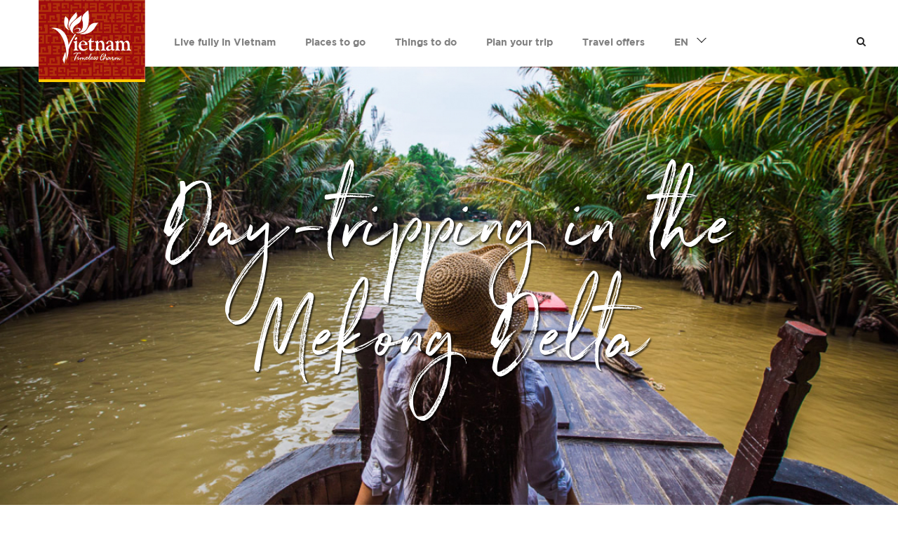

--- FILE ---
content_type: text/html; charset=UTF-8
request_url: https://vietnam.travel/things-to-do/day-tripping-mekong-delta
body_size: 14165
content:
<!doctype html>
<html class="no-js" lang="">

<head>
    <!-- Global site tag (gtag.js) - Google Analytics -->
    <script async src="https://www.googletagmanager.com/gtag/js?id=UA-86953583-2"></script>
    <script>
    window.dataLayer = window.dataLayer || [];
    function gtag(){dataLayer.push(arguments);}
    gtag('js', new Date());

    gtag('config', 'UA-86953583-2');
    </script>
    <!-- Google Analytics -->
    <meta charset="utf-8">
    <meta http-equiv="x-ua-compatible" content="ie=edge">
    <meta name="viewport" content="width=device-width, initial-scale=1, maximum-scale=1, minimum-scale=1, user-scalable=no">
    <meta name="p:domain_verify" content="9e4f7f43bb4ac0c6d936d8aba95a3b7b"/>
    <meta name="google-site-verification" content="ihPB8nCJHz3ZRzrjGccrcQQxCNiEdT9i7UpvpB_SSQQ" />
    <meta name="facebook-domain-verification" content="o13hc3zob238p8k5rfvl54p9d4bsqn" />
    <meta http-equiv="Content-Security-Policy" content="upgrade-insecure-requests">
    <title>Day-tripping in the Mekong Delta | Vietnam Tourism</title>

    <link rel="apple-touch-icon" href="apple-touch-icon.png">
    <!-- Place favicon.ico in the root directory -->
    <meta charset="utf-8" />
<meta name="description" content="There’s something soothing about Vietnam’s Mekong Delta. Just a short drive from Ho Chi Minh City, the Delta’s riverside towns, lush islets and lazy rivers will instantly make you feel more relaxed. You could easily spend weeks exploring the Delta, however if you only have a day to spare, take an excursion to the Mekong Delta’s charming countryside.

The best way to see a slice of local life and sample the Delta’s highlights is to escape the crowds and go for an eco-tour or cycling tour." />
<meta name="title" content="Day-tripping in the Mekong Delta | Vietnam Tourism" />
<meta property="og:title" content="Day-tripping in the Mekong Delta " />
<meta property="og:url" content="https://vietnam.travel/things-to-do/day-tripping-mekong-delta" />
<meta property="og:site_name" content="Vietnam Tourism" />
<meta name="keywords" content="Mekong Delta Day Tour Vietnam Travel, best Ben Tre day trip, Ben Tre tour Vietnam 2020" />
<meta property="og:type" content="Article Detail" />
<meta name="Generator" content="Drupal 8 (https://www.drupal.org)" />
<meta name="MobileOptimized" content="width" />
<meta name="HandheldFriendly" content="true" />
<meta name="viewport" content="width=device-width, initial-scale=1.0" />
<meta name="og:image" content="https://image.vietnam.travel/sites/default/files/2019-12/ben%20tre%20tour.jpg?v=1768464949" />
<meta name="og:image:url" content="https://image.vietnam.travel/sites/default/files/2019-12/ben%20tre%20tour.jpg?v=1768464949" />
<link rel="shortcut icon" href="/themes/custom/vietnamtourism/favicon.ico" type="image/vnd.microsoft.icon" />
<link rel="alternate" hreflang="en" href="https://vietnam.travel/things-to-do/day-tripping-mekong-delta" />
<link rel="canonical" href="/things-to-do/day-tripping-mekong-delta" />
<link rel="shortlink" href="/node/989" />
<link rel="revision" href="/things-to-do/day-tripping-mekong-delta" />


    <style>
        #preloader{position:fixed;width:100%;height:100%;top:0;left:0;background-color:#fff;z-index:99999999}#preloader .inner{position:absolute;width:100%;text-align:center;top:50%;left:0;-webkit-transform:translateY(-50%);-moz-transform:translateY(-50%);-ms-transform:translateY(-50%);-o-transform:translateY(-50%);transform:translateY(-50%)}#preloader span{display:block;font-family:Montserrat,sans-serif;font-size:12px;text-transform:uppercase;letter-spacing:.2em;color:#333}#preloader .clock{position:relative;width:50px;height:50px;margin:0 auto 10px;background-color:#fff;border-radius:50%;border:1px solid #333;z-index:9}#preloader .clock:after{content:'';display:block;position:absolute;width:3px;height:3px;border-radius:50%;margin:auto;top:0;right:0;bottom:0;left:0;background-color:#333;z-index:1}#preloader .house,#preloader .minute{position:absolute;margin:auto;left:0;right:0;bottom:50%;-webkit-transform-origin:50% 100%;-moz-transform-origin:50% 100%;-ms-transform-origin:50% 100%;-o-transform-origin:50% 100%;transform-origin:50% 100%}#preloader .minute{width:1px;height:35%;background-color:#666;-webkit-animation:clock 3.6s linear infinite;-moz-animation:clock 3.6s linear infinite;-ms-animation:clock 3.6s linear infinite;-o-animation:clock 3.6s linear infinite;animation:clock 3.6s linear infinite}#preloader .house{width:1px;height:30%;background-color:#333;-webkit-animation:clock 43.2s linear infinite;-moz-animation:clock 43.2s linear infinite;-ms-animation:clock 43.2s linear infinite;-o-animation:clock 43.2s linear infinite;animation:clock 43.2s linear infinite}@-webkit-keyframes clock{0%{-webkit-transform:rotate(0)}100%{-webkit-transform:rotate(360deg)}}@-moz-keyframes clock{0%{-moz-transform:rotate(0)}100%{-moz-transform:rotate(360deg)}}@-ms-keyframes clock{0%{-ms-transform:rotate(0)}100%{-ms-transform:rotate(360deg)}}@-o-keyframes clock{0%{-o-transform:rotate(0)}100%{-o-transform:rotate(360deg)}}@keyframes clock{0%{transform:rotate(0)}100%{transform:rotate(360deg)}}

        .node-preview-container .node-preview-form-select {
            background-color: #ffffff;
            padding: 15px;
            border: 1px solid;
            width: 300px;
        }

        .node-preview-container .node-preview-backlink {
            display: block;
            margin: 0 0 15px;
            background-color: #a5190e;
            color: #ffffff;
            padding: 15px;
            text-align: center;
        }

        .node-preview-container select, .node-preview-container input {
            display: none;
        }
        #surveyModal .error {
            color: #a5190e;
            display: inline-block;
            margin-bottom: 10px
        }
        #surveyModal .success {
            color: #337ab7;
            display: inline-block;
            margin-bottom: 10px
        }
        #surveyModal .mb0 {
          margin-bottom: unset;
        }
        #surveyModal .modal-content {
          padding-top: 5px;
        }
        @media (min-width: 768px) {
            #surveyModal .modal-dialog.modal-sm {
                width:400px;
                top: 50%;
                transform: translateY(-50%);
                margin: auto;
            }
        }
    </style>
      <script charset="utf-8" type="text/javascript" id="st_insights_js" src="https://ws.sharethis.com/button/buttons.js?publisher=wp.418df0ec-e578-4fee-98c4-e0dbdcd5f6a8&amp;product=sharethis-wordpress"></script>
    <!-- <script charset="utf-8" type="text/javascript">stLight.options({"publisher":"wp.418df0ec-e578-4fee-98c4-e0dbdcd5f6a8"});var st_type="wordpress4.7";
    </script> -->
    <!-- Hotjar Tracking Code for http://vietnamtourism.vn/ -->
    <script>
        (function(h,o,t,j,a,r){
            h.hj=h.hj||function(){(h.hj.q=h.hj.q||[]).push(arguments)};
            h._hjSettings={hjid:635103,hjsv:5};
            a=o.getElementsByTagName('head')[0];
            r=o.createElement('script');r.async=1;
            r.src=t+h._hjSettings.hjid+j+h._hjSettings.hjsv;
            a.appendChild(r);
        })(window,document,'//static.hotjar.com/c/hotjar-','.js?sv=');
    </script>
    <!-- Facebook Pixel Code -->
    <script>
    !function(f,b,e,v,n,t,s)
    {if(f.fbq)return;n=f.fbq=function(){n.callMethod?
    n.callMethod.apply(n,arguments):n.queue.push(arguments)};
    if(!f._fbq)f._fbq=n;n.push=n;n.loaded=!0;n.version='2.0';
    n.queue=[];t=b.createElement(e);t.async=!0;
    t.src=v;s=b.getElementsByTagName(e)[0];
    s.parentNode.insertBefore(t,s)}(window,document,'script',
    'https://connect.facebook.net/en_US/fbevents.js');
     fbq('init', '239921966835742');
    fbq('track', 'PageView');
    </script>
    <noscript>
     <img height="1" width="1" src="https://www.facebook.com/tr?id=239921966835742&ev=PageView&noscript=1"/>
    </noscript>
    <!-- End Facebook Pixel Code -->

    <link
        rel="stylesheet"
        href="/themes/custom/vietnamtourism/css/swiper.min.css"
        />
</head>

<body>
<div id="preloader">
    </div>

<!--[if lt IE 10]>
<p class="browserupgrade">You are using an <strong>outdated</strong> browser. Please <a href="http://browsehappy.com/">upgrade your browser</a> to improve your experience.</p>
<![endif]-->
<div id="page-wrap">
        <div id="fb-root"></div>

        <!-- Header -->
         <header data-module="header">
	<div class="container">
		<div class="toplinks row">
			 
			<ul class="header-actions">
				<li>
                                        <a id="btn-search" href="javascript:void(0);">
                                             <i aria-hidden="true" class="fa fa-search"></i>
                    </a>
                </li>
				</li>
			</ul>

		</div>

		<div class="row">
			<h1 id="logo">
				<a href="/">
                    <img src="//image.vietnam.travel/themes/custom/vietnamtourism/images/logo.jpg" alt="Vietnam Tourism">
                </a>
			</h1>
			<a href="javascript:void(0);" class="nav-icon visible-sm visible-xs">
				<i class="fa fa-bars"></i>
				<i class="fa fa-close"></i>
			</a>
			<nav class="main-nav">
				<ul>
					<li class="visible-xs visible-sm">
						 					</li>
					<li class="visible-xs visible-sm">
						<a href="/">Home</a>
					</li>
                                                            					                    <style>
                        @media(min-width: 991px) {
                            header nav > ul li.has-flyout.charm .flyout {
                                width: 187px !important;
                            }
                        }
                    </style>
                                        <li class="has-flyout charm">
                                                                        <a href="/" class="lang">Live fully in Vietnam
                            <span class="arrow"></span>
                        </a>
                        <span class="icon icon-arrow"></span>
                                                 <div class="flyout">
                            <div class="container no-padding">
                                <div class="row">
                                    <div class="col-md-12">
                                        <ul class="show">
                                                                                                                                                                                                                                                                         <li class="nav-mobile">
                                                <a href="/vietnamnow">Vietnam Now</a>
                                            </li>
                                                                                        <li class="nav-mobile">
                                                <a href="/whynotvietnam">Why not VN</a>
                                            </li>
                                                                                        <li class="nav-mobile">
                                                <a href="/myvietnam">My Vietnam</a>
                                            </li>
                                                                                        <li class="nav-mobile">
                                                <a href="/virtual-vietnam">Virtual VN</a>
                                            </li>
                                                                                                                                                                               </ul>
                                    </div>
                                </div>
                            </div>
                        </div>
                    </li>
                     					 					                                                                                                       
                    					                     
                    					                     
                                                             
                                                                                                                         
                     

                                                                                                                                                                                                          					<li class="has-flyout">
                                                <a href="/place-to-go">Places to go</a>
                        <span class="icon icon-arrow"></span>
                        <div class="flyout">
                            <div class="container no-padding">
                                <div class="row">
                                                                        <div class="col-md-2">
                                                                                                                        <p class="title">
                                            <a href="/places-to-go/northern-vietnam">Northern Vietnam</a>
                                            <span class="icon icon-arrow"></span>
                                        </p>
                                                                                                                                                                 <a href="/places-to-go/northern-vietnam/ha-noi" class="visible-md visible-lg">
                                            <img data-src="//image.vietnam.travel/sites/default/files/styles/inspired_thumbnail_box/public/2017-06/hanoi-vietnam.jpg?itok=_KznfLHU" src="//image.vietnam.travel/themes/custom/vietnamtourism/images/preload-image.gif" alt="">
                                            <span class="info">
                                                <span class="title">Ha Noi</span>
                                            </span>
                                        </a>
                                        <ul>
                                            <li class="has-arrow visible-sm visible-xs">
                                                <a href="/places-to-go/northern-vietnam/ha-noi">Ha Noi</a>
                                            </li>
                                                                                                                                                                     <li class="has-arrow">
                                                <a href="/places-to-go/northern-vietnam/ha-giang">Ha Giang</a>
                                            </li>
                                                                                                                                                                     <li class="has-arrow">
                                                <a href="/places-to-go/northern-vietnam/ha-long">Ha Long</a>
                                            </li>
                                                                                                                                                                     <li class="has-arrow">
                                                <a href="/places-to-go/northern-vietnam/mai-chau">Mai Chau</a>
                                            </li>
                                                                                                                                                                     <li class="has-arrow">
                                                <a href="/places-to-go/northern-vietnam/ninh-binh">Ninh Binh</a>
                                            </li>
                                                                                                                                                                     <li class="has-arrow">
                                                <a href="/places-to-go/northern-vietnam/sapa">Sapa</a>
                                            </li>
                                                                                                                          </ul>

                                    </div>
                                                                        <div class="col-md-2">
                                                                                                                        <p class="title">
                                            <a href="/places-to-go/central-vietnam">Central Vietnam</a>
                                            <span class="icon icon-arrow"></span>
                                        </p>
                                                                                                                                                                 <a href="/places-to-go/central-vietnam/da-nang" class="visible-md visible-lg">
                                            <img data-src="//image.vietnam.travel/sites/default/files/styles/inspired_thumbnail_box/public/2018-10/danang%20travel%20guide%20thumb.jpg?itok=nY3_-wA4" src="//image.vietnam.travel/themes/custom/vietnamtourism/images/preload-image.gif" alt="">
                                            <span class="info">
                                                <span class="title">Da Nang</span>
                                            </span>
                                        </a>
                                        <ul>
                                            <li class="has-arrow visible-sm visible-xs">
                                                <a href="/places-to-go/central-vietnam/da-nang">Da Nang</a>
                                            </li>
                                                                                                                                                                     <li class="has-arrow">
                                                <a href="/places-to-go/central-vietnam/dalat">Da Lat</a>
                                            </li>
                                                                                                                                                                     <li class="has-arrow">
                                                <a href="/places-to-go/central-vietnam/hoi-an">Hoi An</a>
                                            </li>
                                                                                                                                                                     <li class="has-arrow">
                                                <a href="/places-to-go/central-vietnam/hue">Hue</a>
                                            </li>
                                                                                                                                                                     <li class="has-arrow">
                                                <a href="/places-to-go/central-vietnam/nha-trang">Nha Trang</a>
                                            </li>
                                                                                                                                                                     <li class="has-arrow">
                                                <a href="/places-to-go/central-vietnam/phong-nha">Phong Nha</a>
                                            </li>
                                                                                                                          </ul>

                                    </div>
                                                                        <div class="col-md-2">
                                                                                                                        <p class="title">
                                            <a href="/places-to-go/southern-vietnam">Southern Vietnam</a>
                                            <span class="icon icon-arrow"></span>
                                        </p>
                                                                                                                                                                 <a href="/places-to-go/southern-vietnam/ho-chi-minh-city" class="visible-md visible-lg">
                                            <img data-src="//image.vietnam.travel/sites/default/files/styles/inspired_thumbnail_box/public/2017-07/travel-vietnam-4.jpg?itok=Tq5SAR65" src="//image.vietnam.travel/themes/custom/vietnamtourism/images/preload-image.gif" alt="">
                                            <span class="info">
                                                <span class="title">Ho Chi Minh City</span>
                                            </span>
                                        </a>
                                        <ul>
                                            <li class="has-arrow visible-sm visible-xs">
                                                <a href="/places-to-go/southern-vietnam/ho-chi-minh-city">Ho Chi Minh City</a>
                                            </li>
                                                                                                                                                                     <li class="has-arrow">
                                                <a href="/places-to-go/southern-vietnam/con-dao">Con Dao</a>
                                            </li>
                                                                                                                                                                     <li class="has-arrow">
                                                <a href="/places-to-go/southern-vietnam/binh-thuan">Binh Thuan</a>
                                            </li>
                                                                                                                                                                     <li class="has-arrow">
                                                <a href="/places-to-go/southern-vietnam/can-tho">Can Tho</a>
                                            </li>
                                                                                                                                                                     <li class="has-arrow">
                                                <a href="/places-to-go/southern-vietnam/chau-doc">Chau Doc</a>
                                            </li>
                                                                                                                                                                     <li class="has-arrow">
                                                <a href="/places-to-go/southern-vietnam/phu-quoc">Phu Quoc</a>
                                            </li>
                                                                                                                          </ul>

                                    </div>
                                                                         <div class="col-md-6 text-center visible-md visible-lg">
                                        <img class="map" src="//image.vietnam.travel/themes/custom/vietnamtourism/images/flyout-map.png" alt="">
                                                                                <a class="link north" href="/places-to-go/northern-vietnam">
                                            <span>NORTHERN VIETNAM</span>
                                        </a>
                                        <a class="link central" href="/places-to-go/central-vietnam">
                                            <span>CENTRAL VIETNAM</span>
                                        </a>
                                        <a class="link south" href="/places-to-go/southern-vietnam">
                                            <span>SOUTHERN VIETNAM</span>
                                        </a>
                                         
                                    </div>
                                </div>
                            </div>
                        </div>
					</li>
                                         
                    					                     
                    					                     
                                                             
                                                                                                                         
                     

                                                                                                                                                                                                                               
                    										<li class="has-flyout">
                                                                        <a href="/things-to-do">Things to do</a>
                        <span class="icon icon-arrow"></span>
                         
												                        <div class="flyout">
                            <div class="container no-padding">
                                <div class="row">
                                    <div class="col-md-5">
                                        <div class="row">
                                            <div class="col-md-6">
                                                <p class="title">
                                                    <a href="/things-to-do?#inspires--activities">HIGHLIGHTS</a>
                                                    <span class="icon icon-arrow"></span>
                                                </p>
                                                <ul>
                                                                                                        <li class="has-arrow">
                                                        <a href="/things-to-do/food">Food</a>
                                                    </li>
                                                                                                        <li class="has-arrow">
                                                        <a href="/things-to-do/nature">Nature</a>
                                                    </li>
                                                                                                        <li class="has-arrow">
                                                        <a href="/things-to-do/culture">Culture</a>
                                                    </li>
                                                                                                        <li class="has-arrow">
                                                        <a href="/things-to-do/cities">Cities</a>
                                                    </li>
                                                                                                        <li class="has-arrow">
                                                        <a href="/things-to-do/beaches">Beaches</a>
                                                    </li>
                                                                                                     </ul>
                                            </div>
                                            <div class="col-md-6">
                                                <p class="title">
                                                    <a href="/things-to-do?#inspires--interests">HOLIDAYS</a>
                                                    <span class="icon icon-arrow"></span>
                                                </p>
                                                <ul>
                                                                                                        <li class="has-arrow">
                                                        <a href="/things-to-do/adventure">Adventure</a>
                                                    </li>
                                                                                                        <li class="has-arrow">
                                                        <a href="/things-to-do/wellness">Wellness</a>
                                                    </li>
                                                                                                        <li class="has-arrow">
                                                        <a href="/things-to-do/family">Family</a>
                                                    </li>
                                                                                                        <li class="has-arrow">
                                                        <a href="/things-to-do/luxury">Luxury</a>
                                                    </li>
                                                                                                        <li class="has-arrow">
                                                        <a href="/things-to-do/golf">Golf</a>
                                                    </li>
                                                                                                     </ul>
                                            </div>
                                        </div>
                                    </div>
                                    <div class="col-md-2">
                                        <div class="separate"></div>
                                    </div>
                                    <div class="col-md-5">
                                        <p class="title">
                                                                                        <a href="/event">
                                                                                             UPCOMING FESTIVALS & EVENTS
                                            </a>
                                            <span class="icon icon-arrow"></span>
                                        </p>
                                        <ul class="festival-events">
                                                                                     </ul>
                                                                                <a href="/event" class="red-link">
                                                                                     View all
                                        </a>
                                    </div>
                                                                    </div>
                            </div>
                        </div>
                        					</li>
                                         
                    					                     
                                                             
                                                                                                                         
                     

                                                                                                                                                                                                                               
                    					                     
                    										<li class="has-flyout">
                                                                        <a href="/plan-your-trip">Plan your trip</a>
                        <span class="icon icon-arrow"></span>
                         
                                                                        <div class="flyout">
                            <div class="container no-padding">
                                <div class="row">
                                    <div class="col-md-6">
                                        <div class="row">
                                            <div class="col-md-5">
                                                <ul class="show">
                                                                                                                                                                                                                                                                                                                         <li class="nav-mobile">
                                                        <a href="/plan-your-trip/visa-requirements">Visa Requirements</a>
                                                    </li>
                                                                                                        <li class="nav-mobile">
                                                        <a href="/plan-your-trip/official-vietnam-evisa-application">E-visa Applications</a>
                                                    </li>
                                                                                                        <li class="nav-mobile">
                                                        <a href="/plan-your-trip/getting-vietnam">Getting to Vietnam</a>
                                                    </li>
                                                                                                        <li class="nav-mobile">
                                                        <a href="/plan-your-trip/transport-within-vietnam">Getting Around Vietnam</a>
                                                    </li>
                                                                                                        <li class="nav-mobile">
                                                        <a href="/plan-your-trip/health-safety">Health &amp; Safety</a>
                                                    </li>
                                                                                                        <li class="nav-mobile">
                                                        <a href="/plan-your-trip/vietnamese-phrases">Vietnamese Phrases</a>
                                                    </li>
                                                                                                                                                                                                                                                                                                                        </ul>
                                            </div>
                                            <div class="col-md-2">
                                                <div class="separate"></div>
                                            </div>
                                            <div class="col-md-5">
                                                <p class="title hidden-xs hidden-sm">
                                                    <a href="/plan-your-trip/itineraries">ITINERARIES</a>
                                                </p>
                                                <a href="/plan-your-trip/itineraries" class="red-link visible-xs visible-sm">ITINERARIES</a>
                                                <ul class="hidden-xs hidden-sm">
                                                                                                         <li class="has-arrow">
                                                        <a href="/plan-your-trip/itineraries">View all trips</a>
                                                    </li>
                                                </ul>
                                            </div>
                                        </div>
                                    </div>
                                    <div class="col-md-6">
                                        <ul class="trip-image hidden-xs hidden-sm">
                                                                                     </ul>
                                    </div>
                                </div>
                            </div>
                        </div>
                                             </li>
                                         
                                                             
                                                                                                                         
                     

                                                                                                                                                                                                                               
                    					                     
                    					                     
                                                             
                                                                                                                        <li>
                        <a href="/travel-offers">Travel offers</a>
                    </li>
                                                                                                                                               
                     

                                                                                                                                                                                                                               
                    					                     
                    					                     
                                                             
                                                                                                                         
                     

                                                                                <li class="has-flyout language">
                                                                        <a href="https://vietnam.travel" class="lang">EN
                            <span class="arrow"></span>
                        </a>
                        <span class="icon icon-arrow"></span>
                                                 <div class="flyout en">
                            <div class="container no-padding">
                                <div class="row">
                                    <div class="col-md-12">
                                        <ul class="show">
                                                                                                                                                                                                                                                                         <li class="nav-mobile">
                                                <a href="https://vietnam.travel/jp">日本語</a>
                                            </li>
                                                                                                                                                                               </ul>
                                    </div>
                                </div>
                            </div>
                        </div>
                    </li>
                                                                              </ul>
            </nav>
        </div>
        <div id="search-bar">
            <div class="container">
                                <form action="/search" id="form-search" method="get">
                                     <fieldset>
                        <input type="text" name="s" placeholder="Search the site" class="input-search">
                        <button class="btn-search">SEARCH</button>
                    </fieldset>
                </form>
            </div>
        </div>
    </div>
</header>        <!-- Header -->

          <div>
    <div id="block-vietnamtourism-content">
  
    
      

<div class="page-article detail">
        <section id="hero-slider" data-module="heroSlider" class="landing-hero landing-hero-slider">
        <div class="container-fluid">
            <ul>
                <li>
                    <div class="wrap-thumb ">
                        
                                <img src="//image.vietnam.travel/sites/default/files/styles/top_banner/public/2019-12/ben%20tre%20tour.jpg?itok=0GBkp8Bw" class="thumb">
                                                                    <h1 class="title text-center en">Day-tripping in the Mekong Delta</h1>
                                                                
                            <p class="desc center-style"></p>
                                                            <p class="desc right-style">All photography by Christian Berg
                                                                    </p>
                                                </div>
                </li>
                            </ul>
                    </div>
            </section>


    <section id="overview">
        <div class="local-nav">
            <div class="container">
                <div class="row">
                    <!-- <div class="col-xs-12 col-md-9"></div> -->
                    <div class="col-xs-12 col-md-10 col-md-pull-2 pull-right text-right">
                        <div class="wrap-func clearfix">
                            <!-- <a href="javascript:void(0);" class="link social"><i class="fa fa-share-alt"></i>share</a> -->
                            <!-- <a href="javascript:void(0);" class="link btn-saveit" data-detail-id="989"><i class="fa fa-heart-o"></i>save it</a> -->
        
                            <div class="wrap-share">
                                <ul>
                                    <li class="item"><a href="javascript:void(0);"
                                                        class="facebook st_facebook_custom"><i
                                                    class="fa fa-facebook"></i></a></li>
                                    <!-- <li class="item"><a href="javascript:void(0);"
                                                        class="instagram st_instagram_custom"><i
                                                    class="fa fa-instagram"></i></a></li> -->
                                    <li class="item"><a href="javascript:void(0);"
                                                        class="pinterest-p st_pinterest_custom"><i
                                                    class="fa fa-pinterest-p"></i></a></li>
                                    <li class="item"><a href="javascript:void(0);" class="twitter st_twitter_custom"><i
                                                    class="fa fa-twitter"></i></a></li>
                                    <li class="item"><a href="javascript:void(0);"
                                                        class="email st_email_custom"><i
                                                    class="fa fa-envelope"></i></a></li>
                                </ul>
                            </div>
                        </div>
                    </div>
                </div>
            </div>
        </div>
        <div class="container">
            <div class="row">
                <div class="col-xs-12 col-md-8 col-md-push-2">

                    <div class="wrap-content">
                        
                        <p class="em"></p>
                        <h2>There’s something soothing about Vietnam’s <a href="https://vietnam.travel/places-to-go/southern-vietnam/mekong-delta">Mekong Delta</a>. Just a short drive from Ho Chi Minh City, the Delta’s riverside towns, lush islets and lazy rivers will instantly make you feel more relaxed. You could easily spend weeks exploring the Delta, however if you only have a day to spare, take an excursion to the Mekong Delta’s charming countryside.</h2>

<h2>The best way to see a slice of local life and sample the Delta’s highlights is to escape the crowds and go for an eco-tour or cycling tour. Here’s what you can expect.</h2>

<hr />
<h3>Beautiful boat rides</h3>

<p><img alt="Mekong Delta Day Tour Vietnam Travel" data-entity-type="file" data-entity-uuid="835e8276-0223-43e6-b240-218fe98ed077" src="/sites/default/files/inline-images/mekong%20delta%20day%20tour-6.jpg" /></p>

<p>It’s about a two-hour drive from your hotel in Ho Chi Minh City to the town of Ben Tre, where you’ll have your first glimpse of life in Delta. Board a boat for a leisurely ride along the river. Along the banks you’ll see elegant colonial buildings, colourful markets, and countless homes built on stilts above the water.</p>

<p>Deeper into the Delta, the scenery becomes more green and tropical. Tall fronds line the banks of narrow rivers, where caramel-coloured waters carry boats heavy with coconuts and fruits to the sea or inland. It’s always a pleasure to ride a boat along the Delta’s small canals — just sit back and let the river breezes and views come to you.</p>

<hr />
<h3>Family-run farms and factories</h3>

<p><img alt="best Ben Tre day trip" data-entity-type="file" data-entity-uuid="013fd4c6-c9e6-4a13-ba6c-acd680a9f4de" src="/sites/default/files/inline-images/mekong%20delta%20day%20tour-4.jpg" /></p>

<p>The Delta’s rich natural resources and fertile soil make it one of Vietnam’s most productive regions. Villages here are full of family-run industries, from fish farms, to brick factories, to fruit orchards.&nbsp;</p>

<p>The province of Ben Tre is known especially for its sun-ripened coconuts. On tour, you’ll have a chance to stop by a coconut candy factory, to watch how this sticky, addictive treat is traditionally made and packaged by hand. Elsewhere, you’ll find families converting the rich clay of the Delta into bricks for new homes and buildings. Workers mould the bricks using simple machines and fire them in huge kilns set up on the river banks.</p>

<hr />
<h3>Cycling in the countryside</h3>

<p><img alt="mekong delta day tour" data-entity-type="file" data-entity-uuid="c32c4493-53f0-4ebb-bf37-2a69979683e0" src="/sites/default/files/inline-images/mekong%20delta%20day%20tour-8.jpg" /></p>

<p>Hop on a bicycle. The Mekong Delta’s winding lanes, islets and hamlets are perfect for cycling. Cross over small canals, zip past tidy houses, and ride beneath tall coconut trees and blooming flower bushes. Don’t be surprised if little children rush out to say hello, or you meet families of ducks along the path. Cycling is a great way to get a close-up look at local life and appreciate the tropical beauty of the Mekong Delta region.</p>

<hr />
<h3>Visits with local residents</h3>

<p><img alt="mekong delta day tour" data-entity-type="file" data-entity-uuid="6a19fb63-db9c-4594-9e22-e62727130380" src="/sites/default/files/inline-images/mekong%20delta%20day%20tour-9.jpg" /></p>

<p>We Vietnamese are known for being friendly, however the people in the Mekong Delta are famous even within the country for their warmth and hospitality. Don’t leave without making a few new friends. Ask your tour provider to show you to&nbsp;beautiful ancestral houses, where you can learn about the owner’s life and family legacy.</p>

<p>People in Delta like to take their time visiting each other and sitting outdoors, enjoying cups of green tea and bites of fresh fruit. Often guests will sing folk songs or play music for each other. If you’re invited, be sure to pull up a seat and take part in this local tradition.&nbsp;</p>

<hr />
<h3>Delicious dining</h3>

<p><img alt="best ben tre day trip" data-entity-type="file" data-entity-uuid="60c87152-8387-4397-94aa-e2c34eb8ff86" src="/sites/default/files/inline-images/mekong%20delta%20day%20tour-10.jpg" /></p>

<p>With fruit orchards, vegetable farms, rivers and rice paddies all around, meals in the Delta are always fresh and delicious. Vietnamese in this part of the country eat family-style, with dishes placed in the centre of the table for everyone to share.</p>

<p>Your lunch in Ben Tre will likely feature a Mekong classic: fried elephant-ear fish. The crispy fish flesh is rolled in dried rice paper with pineapple, cucumber, herbs and lettuce, and then dipped in tangy tamarind sauce. Cooks in the Delta prepare beautiful lemongrass curries and braised meats in claypots, and serve tasty soups, vegetables fried with garlic, and steaming hot rice on the side. Fill up your bowl and enjoy!</p>

<hr />
<h4><b id="docs-internal-guid-8393fdb4-7fff-eb85-9e62-6c75bf751841">Want more Vietnam travel ideas?&nbsp;<a href="http://eepurl.com/dJjCsD" rel="noopener noreferrer" target="_blank">Sign up for our newsletter</a>&nbsp;to receive our best stories in your inbox.</b></h4>


                                                                                                                                                                                                                                                                                                                        
                        
                    </div>
                                                        </div>
            </div>
        </div>
    </section>

                <section id="also-like" data-module="alsoLike">
            <div class="container">
                <h2 class="section-heading northwell">read more</h2>

                <div class="row">
                    <div class="col-xs-12">
                        <ul class="list">
                                                            <li class="item">
                                    <div class="wrap-thumb "><a target="_blank" rel="noopener noreferrer" href="/things-to-do/4-memorable-days-mekong-delta"><img src="//image.vietnam.travel/sites/default/files/styles/reference_thumbnail/public/2018-10/Banner%20mekong%20guide-7.JPG?itok=amcrX6TR"
                                                                                  class="thumb"/><span class="info">                                                <span class="desc montserrat-bold">4 memorable days in the Mekong Delta</span></span></a></div>
                                </li>
                                                            <li class="item">
                                    <div class="wrap-thumb "><a target="_blank" rel="noopener noreferrer" href="/things-to-do/dining-mekong-delta"><img src="//image.vietnam.travel/sites/default/files/styles/reference_thumbnail/public/2018-03/where%20to%20eat%20in%20the%20mekong%20delta.jpg?itok=6paOLR8s"
                                                                                  class="thumb"/><span class="info">                                                <span class="desc montserrat-bold">Dining in the Delta</span></span></a></div>
                                </li>
                                                            <li class="item">
                                    <div class="wrap-thumb "><a target="_blank" rel="noopener noreferrer" href="/things-to-do/how-to-travel-mekong-delta"><img src="//image.vietnam.travel/sites/default/files/styles/reference_thumbnail/public/2019-01/Mekong%20Travel%20Guide.jpg?itok=LGz9ITdN"
                                                                                  class="thumb"/><span class="info">                                                <span class="desc montserrat-bold">Drift, cycle, explore: Vietnam&#039;s Mekong Delta</span></span></a></div>
                                </li>
                                                    </ul>
                    </div>
                </div>
            </div>
        </section>
    
    
</div>
<div class="breadcrumb-container">
    <div class="container">
        <ol class="breadcrumb">
            <li><span>You are here: </span></li>
                                                <li ><a href="/">Home</a></li>
                                                                <li ><a href="/things-to-do">Things to do</a></li>
                                                                <li ><a href=""></a></li>
                                                                <li class="active"><a href="/things-to-do/day-tripping-mekong-delta">Day-tripping in the Mekong Delta</a></li>
                            
        </ol>
    </div>
</div>

  </div>

  </div>


        <!-- Footer -->
                <footer>
    <div class="container">
        <div class="row">
            <div class="col-md-4 footer-widget footer-widget--1">
                <dl>
                    <dt>
                        <h4>Sign up for our newsletter</h4>
                    </dt>
                    <dd>Receive new travel stories from Vietnam once a month in your inbox.</dd>
                    <dd>
                        <form action="https://vietnam.us18.list-manage.com/subscribe/post?u=353d79bea84aaa546cb236660&amp;id=096b99895b" method="post" id="mc-embedded-subscribe-form" name="form-newsletter" class="validate form-newsletter" target="_blank" novalidate>
                            <p><input type="email" value="" name="EMAIL" placeholder=" Your email "></p>
                            <p><button name="sign up" class="bg-red-corners">Sign Up</button></p>
                            <span class="error response" id="mce-error-response" style="display:none"></span>
                            <span class="error response" id="mce-success-response" style="display:none"></span>
                        </form>
                    </dd>
                </dl>
            </div>
            <script type='text/javascript' src='//s3.amazonaws.com/downloads.mailchimp.com/js/mc-validate.js'></script>                           <div class="col-md-2 col-md-push-1 footer-widget footer-widget--2">
                <dl>
                    <dt>
                        <h4 data-nid=""></h4>
                    </dt>
                    <dd class="clearfix">
                                             </dd>
                </dl>
            </div>
                         <div class="col-md-4 col-md-push-2 footer-widget footer-widget--4">
                <dl>
                                        <dt>
                        <h4>Follow us on</h4>
                    </dt>
                    <dd>
                        <ul class="social">
                                                        <li><a target="_blank" href="https://www.facebook.com/vietnamtourismboard/" title="Facebook" class="social"><img src="//image.vietnam.travel/sites/default/files/2020-07/Vietnam%20tourism%20social%20web-2_4.jpg"/></a>                             <li><a target="_blank" href="https://www.youtube.com/vietnamtourismboard/" title="Youtube" class="social"><img src="//image.vietnam.travel/sites/default/files/2020-07/Vietnam%20tourism%20social%20web-3_6.jpg"/></a>                             <li><a target="_blank" href="https://www.instagram.com/vietnamtourismboard/" title="Instagram" class="social"><img src="//image.vietnam.travel/sites/default/files/2020-07/Vietnam%20tourism%20social%20web-4_4.jpg"/></a>                             <li><a target="_blank" href="https://www.pinterest.com/vietnamtourismboard/" title="Pinterest" class="social"><img src="//image.vietnam.travel/sites/default/files/2020-07/Vietnam%20tourism%20social%20web_4.jpg"/></a>                             <li><a target="_blank" href="https://www.tiktok.com/@vietnamtourismboard?lang=en" title="TikTok" class="social"><img src="//image.vietnam.travel/sites/default/files/2021-02/Vietnam%20tourism.jpg"/></a>                         </ul>
                        <a href="https://vietnamtourism.gov.vn/en" class="logo"><img src="//image.vietnam.travel/themes/custom/vietnamtourism/images/logo-bw.png" alt=""></a>
                    </dd>
                                        <dd style="display: inline-flex;">
                        <div style="width: 50%; display: inline-block">
                            <p class="desc">Welcome to the official website of Viet Nam National Authority of Tourism. Visit our social media pages for more travel inspiration.</p>
                        </div>
                        <div style="width: 50%; display: inline-block" id="ncsc">
                            <a href="https://tinnhiemmang.vn/danh-ba-tin-nhiem/vietnamtravel-1717729146" title="Chung nhan Tin Nhiem Mang" target="_blank">
                                <img src="https://tinnhiemmang.vn/handle_cert?id=vietnam.travel" width="150px" height="auto" alt="Chung nhan Tin Nhiem Mang" style="float: right; margin-right: 0;">
                            </a>
                        </div>
                    </dd>
                </dl>
            </div>
        </div>
    </div>
    <div class="copyright container">
        <a href="#" class="btn-backtop">Back to top<img src="//image.vietnam.travel/themes/custom/vietnamtourism/images/icon-arrow-up.png" alt=""/></a>
        <div class="row">
            <div class="col-md-9 col-md-push-3">
                <ul class="clearfix">
                    <li> &copy; 2016 Official Website Vietnam Tourism</li>
                                       </ul>
            </div>
        </div>
    </div>
</footer>
<div id="modal-sign-up" role="dialog" class="modal fade">
    <div class="modal-dialog">
        <!-- Modal content-->
        <div class="modal-content">
            <div class="modal-body"><a href="#" data-dismiss="modal" class="close">×<span>Close</span></a>
                <h4 class="modal-title">Create an account</h4>
                <form>
                    <div class="row">
                        <div class="col-xs-12">
                            <p class="desc">Already have an account?<a href="#" data-toggle="modal" data-dismiss="modal" data-target="#modal-sign-in" class="link">Click
                                    here to sign in</a></p>
                            <p class="msg"></p>
                        </div>
                        <div class="col-xs-12">
                            <div class="wrap-input"><span class="icon icon-user"></span>
                                <input type="text" placeholder="Fullname" name="fullname" id="fullname" />
                            </div>
                        </div>
                        <div class="col-xs-12">
                            <div class="wrap-input"><span class="icon icon-email"></span>
                                <input type="email" placeholder="Email" name="email" autocomplete="off" />
                            </div>
                        </div>
                        <div class="col-xs-12">
                            <div class="wrap-input"><span class="icon icon-pass"></span>
                                <input type="password" placeholder="Password" name="password" id="password" autocomplete="off" />
                                <span class="button"><span class="icon icon-eye"></span><span class="text">Show</span></span>
                            </div>
                        </div>
                        <div class="col-xs-12">
                            <div class="wrap-func">
                                <button type="button" class="btn-submit" id="register">submit</button>
                            </div>
                        </div>
                        <div class="col-xs-12">
                            <p class="desc">By clicking submit, you agree to our <a href="/node/153" target="_blank" class="link">Privacy Policy</a>and<a href="node/155" target="_blank" class="link">Terms of Use</a></p>
                        </div>
                    </div>
                </form>
            </div>
        </div>
    </div>
</div>
<div id="modal-sign-in" role="dialog" class="modal fade">
    <div class="modal-dialog">
        <!-- Modal content-->
        <div class="modal-content">
            <div class="modal-body"><a href="#" data-dismiss="modal" class="close">×<span>Close</span></a>
                <h4 class="modal-title">Sign in</h4>
                <form>
                    <div class="row">
                        <div class="col-xs-12 col-md-6">
                            <div class="row">
                                <div class="col-xs-12">
                                    <p class="desc">Sign in with your social accounts</p>
                                </div>
                                <div class="col-xs-12">
                                    <div class="wrap-func"><a href="javascript:void(0)" class="btn-action btn-facebook">Sign
                                            in with Facebook</a></div>
                                </div>
                                <div class="col-xs-12">
                                    <div class="wrap-func"><a href="javascript:void(0)" class="btn-action btn-google">Sign
                                            in with Google+</a></div>
                                </div>
                                <div class="col-xs-12">
                                                                                                         </div>
                            </div>
                        </div>
                        <div class="col-xs-12 col-md-6">
                            <div class="row">
                                <div class="col-xs-12">
                                    <p class="desc">Sign in with your email</p>
                                    <p class="msg"></p>
                                </div>
                                <div class="col-xs-12">
                                    <div class="wrap-input"><span class="icon icon-email"></span>
                                        <input type="text" placeholder="Email" name="email" />
                                    </div>
                                </div>
                                <div class="col-xs-12">
                                    <div class="wrap-input"><span class="icon icon-pass"></span>
                                        <input type="password" placeholder="Password" name="password" />
                                        <span class="button"><span class="icon icon-eye"></span><span class="text">Show</span></span>
                                    </div>
                                </div>
                                <div class="col-xs-12">
                                    <div class="wrap-func">
                                        <button type="button" class="btn-submit">sign in</button>
                                    </div>
                                </div>
                                <div class="col-xs-12">
                                    <p class="desc">Forgot password?<a href="javascript:void(0);" data-toggle="modal" data-dismiss="modal" data-target="#modal-forgot-password" class="link">Click
                                            here</a>to get it back</p>
                                </div>
                            </div>
                        </div>
                    </div>
                    <div class="row">
                        <div class="col-xs-12">
                            <hr/>
                        </div>
                    </div>
                    <div class="row">
                        <div class="col-xs-12">
                            <p class="desc text-center">Don't have an account?<a href="#" data-toggle="modal" data-dismiss="modal" data-target="#modal-sign-up" class="link">Sign up here</a></p>
                        </div>
                    </div>
                </form>
            </div>
        </div>
    </div>
</div>
<div id="modal-forgot-password" role="dialog" class="modal fade">
    <div class="modal-dialog">
        <!-- Modal content-->
        <div class="modal-content">
            <div class="modal-body"><a href="#" data-dismiss="modal" class="close">×<span>Close</span></a>
                <h4 class="modal-title">Forgot Password</h4>
                <form>
                    <div class="row">
                        <div class="col-xs-12">
                            <p class="desc">Already have an account?<a href="#" data-toggle="modal" data-dismiss="modal" data-target="#modal-sign-in" class="link">Click
                                    here to sign in</a></p>
                            <p class="msg"></p>
                        </div>
                        <div class="col-xs-12">
                            <div class="wrap-input"><span class="icon icon-email"></span>
                                <input type="email" placeholder="Email" name="email" autocomplete="off" />
                            </div>
                        </div>
                        <div class="col-xs-12">
                            <div class="wrap-func">
                                <button type="button" class="btn-submit" id="forgot-password">submit</button>
                            </div>
                        </div>
                        <div class="col-xs-12">
                            <p class="desc">By clicking submit, you agree to our<a href="/node/153" target="_blank" class="link">Privacy Policy</a>and<a href="node/155" target="_blank" class="link">Terms of Use</a></p>
                        </div>
                    </div>
                </form>
            </div>
        </div>
    </div>
</div>
<div id="modal-subcribe" role="dialog" class="modal fade">
    <div class="modal-dialog modal-md">
        <!-- Modal content-->
        <div class="modal-content">
            <div class="modal-body"><a href="#" data-dismiss="modal" class="close">×<span>Close</span></a>
                <div class="wrap-content">
                    <h2 class="section-heading">oops</h2>
                    <p class="desc text-center">The entered email has subscribed for Vietnam Tourism monthly newsletter </p>
                </div>
            </div>
        </div>
    </div>
</div>
        <!-- Footer -->
</div>


<script>
    document.addEventListener('DOMContentLoaded', function() {
        setTimeout(function () {
            TweenMax.to('#preloader', 0.5, { opacity: 0, onComplete: function() { document.getElementById('preloader').style.display = 'none'; } });
        }, 500);
    });
</script>



<link rel="stylesheet" href="/sites/default/files/css/css_gCPQEZA0QYz2dic7PivL4zpzwcpzVrnhXLmcknAj6jc.css?t8w9it" media="all" />
<link rel="stylesheet" href="/sites/default/files/css/css_5aI2cxdQO2AFmdjzlFHcJZQpCzd0lVPW9VFKfUAbx3E.css?t8w9it" media="all" />


<!--[if lte IE 8]>
<script src="/sites/default/files/js/js_VtafjXmRvoUgAzqzYTA3Wrjkx9wcWhjP0G4ZnnqRamA.js"></script>
<![endif]-->

<!-- /* Footer */ -->
<!-- Google Tag Manager (noscript) -->
<noscript>
    <iframe src="https://www.googletagmanager.com/ns.html?id=GTM-W988G8" height="0" width="0" style="display:none;visibility:hidden"></iframe>
</noscript>
<!-- End Google Tag Manager (noscript) -->

<!-- Google Tag Manager -->
<script>(function(w,d,s,l,i){w[l]=w[l]||[];w[l].push({'gtm.start':
            new Date().getTime(),event:'gtm.js'});var f=d.getElementsByTagName(s)[0],
            j=d.createElement(s),dl=l!='dataLayer'?'&l='+l:'';j.async=true;j.src=
            'https://www.googletagmanager.com/gtm.js?id='+i+dl;f.parentNode.insertBefore(j,f);
    })(window,document,'script','dataLayer','GTM-W988G8');</script>
<!-- End Google Tag Manager -->

<script type="application/json" data-drupal-selector="drupal-settings-json">{"path":{"baseUrl":"\/","scriptPath":null,"pathPrefix":"","currentPath":"node\/989","currentPathIsAdmin":false,"isFront":false,"currentLanguage":"en"},"pluralDelimiter":"\u0003","data":{"extlink":{"extTarget":true,"extTargetNoOverride":true,"extNofollow":false,"extFollowNoOverride":false,"extClass":"ext","extLabel":"(link is external)","extImgClass":false,"extSubdomains":true,"extExclude":"(vietnam\\.travel)","extInclude":"","extCssExclude":"","extCssExplicit":"","extAlert":false,"extAlertText":"This link will take you to an external web site. We are not responsible for their content.","mailtoClass":"mailto","mailtoLabel":"(link sends email)"}},"user":{"uid":0,"permissionsHash":"5382e0c86f0b0e4e19a3a42c87065ecc6f3bc278eef5de4201a18bc5c5215bf6"}}</script>
<script src="/sites/default/files/js/js_LIdgqvlumBTtJDJu1A041OgQxBxDffvff5hYdH2xcV4.js"></script>


<!-- Swiper Slider -->
<script src="/themes/custom/vietnamtourism/js/swiper.min.js"></script>
<!-- End Swiper Slider -->

<script type="text/javascript">
    function setCookie(cname, cvalue, exdays, displayTime) {
      var d = new Date();
      d.setTime(d.getTime() + (exdays * 24 * 60 * 60 * 1000));
      var expires = "expires="+d.toUTCString();
      document.cookie = cname + "=" + cvalue + ";" + expires + ";path=/";
      document.cookie = "newsletter_display_time=" + displayTime + ";" + expires + ";path=/";
    }

    function getCookie(cname) {
      var name = cname + "=";
      var ca = document.cookie.split(';');
      for(var i = 0; i < ca.length; i++) {
        var c = ca[i];
        while (c.charAt(0) == ' ') {
          c = c.substring(1);
        }
        if (c.indexOf(name) == 0) {
          return c.substring(name.length, c.length);
        }
      }
      return "";
    }

    var submit_newsletter = getCookie("submit_newsletter");
    var displayTime = getCookie("newsletter_display_time");
    // if($('#liveModal')) {
    //     setTimeout(function() {
    //         $('#liveModal').modal();
    //     }, 5000);
    // }
    if (displayTime < 2 && (submit_newsletter === "false" || submit_newsletter === "")) {
        displayTime++;
        /* setTimeout(function() {
            $('#surveyModal').modal();
            setCookie("submit_newsletter", false, 365, displayTime);
        }, 20000); */
        jQuery(function($) {
            $("#popup-newsletter").submit(function (e) {
                e.preventDefault();
                $.ajax({
                    url: '//vietnam.us18.list-manage.com/subscribe/post-json?u=353d79bea84aaa546cb236660&amp;id=096b99895b&c=?',
                    type: 'POST',
                    data: $('#popup-newsletter').serialize(),
                    dataType: 'jsonp',
                })
                .done(function(success) {
                    if (success.result === 'error') {
                        if (success.msg === "0 - Please enter a value") {
                            $('#error-response').show().html("Please type your email!");
                        } else {
                            $('#error-response').show().html(success.msg);
                        }
                    }
                    if (success.result === 'success') {
                        setCookie("submit_newsletter", true, 365, displayTime);
                        //$('#success-response').show().html(success.msg);
                        $('#success-response').show();
                        $('#error-response').hide().html();
                        setTimeout(function() {
                            jQuery('#surveyModal').modal('hide');
                        }, 1000);
                    }
                })
                .fail(function(error) {
                    $('#error-response').show().html(error.msg);
                })
                .always(function(complete) {
                    if (complete.result === 'error') {
                        if (complete.msg === "0 - Please enter a value") {
                            $('#error-response').show().html("Please type your email!");
                        } else {
                            $('#error-response').show().html(complete.msg);
                        }
                    }
                    if (complete.result === 'success') {
                        //$('#success-response').show().html(complete.msg);
                        $('#success-response').show();
                        $('#error-response').hide().html();
                        setTimeout(function() {
                            jQuery('#surveyModal').modal('hide');
                        }, 1000);
                    }
                });
            });
        })
    }

    jQuery(function($) {
        if($('.home-top-slider').length) {
            var swiper = new Swiper(".home-top-slider", {
                autoplay: {
                    delay: 4000,
                    disableOnInteraction: false
                },
                autoHeight: true,
                effect: "fade"
            });
        }
        
        if($('#instagram-static-more').length) {
            var idx_ig = 1;
            $('#instagram-static-more').on('click', function(e) {
                e.preventDefault();
                if($('.static-ig-group.static-ig-group-'+idx_ig).length) {
                    $('.static-ig-group.static-ig-group-'+idx_ig).fadeIn(300);
                    idx_ig++;
                }
            });
        }

        if($('.inspired-nav-v2').length) {
            $('.inspired-nav-v2 a').on('click',function(e){
                e.preventDefault();
                let id = $(this).attr('href');
                $('#inspired .inspires>div').css({
                    'display': 'none'
                });
                $('#inspired .inspires>div').removeClass('active')
                $('.inspired-nav-v2 a').removeClass('active');
                $(this).addClass('active');
                $(id).addClass('active');
                $(id).fadeIn(300);
            })
        }
        if($('.select-insprise-v2').length) {
            $('.select-insprise-v2 select').on('change',function(e){
                e.preventDefault();
                $('#inspired .inspires>div').css({
                    'display': 'none'
                });
                $('#inspired .inspires>div').removeClass('active')
                let id = $(this).val();
                $(id).addClass('active');
                $(id).fadeIn(300);
            })
        }

        $('#inspired .btn-view-more').on('click',function(e){
            e.preventDefault();
            // get current active category id
            let id = $('#inspired .inspires> div.active').attr('id')
            // get current active row number
            let row = $('#inspired .inspires> div.active').attr('data-row') *1
            row += 2
            // add class active to the next row
            $('#inspired .inspires> div.active').attr('data-row', row)
            $('#'+id + '> div.row:nth-child('+ row +')').addClass('active')
            $('#'+id + '> div.row:nth-child('+ (row + 1 )+ ')').addClass('active')
        })
    });
</script>
</body>

</html>
<div class="modal fade" id="surveyModal" tabindex="-1" role="dialog" aria-labelledby="Survey" aria-hidden="true">
    <div class="modal-dialog modal-sm">
        <div class="modal-content" style="overflow-y: auto;">
            <button type="button" class="close" data-dismiss="modal" aria-label="Close" style="position: absolute; right: 5px; z-index:1;">
            <span aria-hidden="true" style="font-size: 30px;">&times;</span>
            </button>
            <form action="" id="popup-newsletter" class="validate">
                <div class="text-center">
                    <img src="//image.vietnam.travel/themes/custom/vietnamtourism/images/popup_v4.jpg" class="col-md-12 col-xs-12">
                </div>
                <div class="form-group col-md-12">
                    <input type="email" value="" name="EMAIL" placeholder=" Your email " class="form-control required email" >
                </div>

                <div class="form-group col-md-12">
                    <button name="sign up" class="btn col-md-12" style="width: 100%; background-color: #a61a19; color: white;">Subscribe</button>
                </div>
                <div class="form-group col-md-12 mb0">
                    <span class="error response" id="error-response" style="display:none"></span>
                    <span class="success response" id="success-response" style="display:none">
                        Thank you for subscribing to <a href="www.vietnam.travel" style="text-decoration: underline;">www.vietnam.travel</a>, you have entered our contest. Happy Holidays!
                    </span>
                </div>
            </form>
        </div>
    </div>
</div>


--- FILE ---
content_type: text/css
request_url: https://vietnam.travel/sites/default/files/css/css_5aI2cxdQO2AFmdjzlFHcJZQpCzd0lVPW9VFKfUAbx3E.css?t8w9it
body_size: 77971
content:
.bx-wrapper{position:relative;margin:0 auto 60px;padding:0;*zoom:1;-ms-touch-action:pan-y;touch-action:pan-y}.bx-wrapper img{max-width:100%;display:block}.bxslider{margin:0;padding:0}ul.bxslider{list-style:none}.bx-viewport{-webkit-transform:translatez(0)}.bx-wrapper{box-shadow:0 0 5px #ccc;border:5px solid #fff;background:#fff}.bx-wrapper .bx-controls-auto,.bx-wrapper .bx-pager{position:absolute;bottom:-30px;width:100%}.bx-wrapper .bx-loading{min-height:50px;background:url(//image.vietnam.travel/themes/custom/vietnamtourism/css/images/bx_loader.gif) 50% no-repeat #fff;height:100%;width:100%;position:absolute;top:0;left:0;z-index:1}.bx-wrapper .bx-pager{text-align:center;font-size:.85em;font-family:Arial;font-weight:700;color:#666;padding-top:20px}.bx-wrapper .bx-pager.bx-default-pager a{background:#666;text-indent:-9999px;display:block;width:10px;height:10px;margin:0 5px;outline:0;border-radius:5px}.bx-wrapper .bx-pager.bx-default-pager a.active,.bx-wrapper .bx-pager.bx-default-pager a:focus,.bx-wrapper .bx-pager.bx-default-pager a:hover{background:#000}.bx-wrapper .bx-controls-auto .bx-controls-auto-item,.bx-wrapper .bx-pager-item{display:inline-block;*zoom:1;*display:inline}.bx-wrapper .bx-pager-item{font-size:0;line-height:0}.bx-wrapper .bx-prev{left:10px;background:url(/themes/custom/vietnamtourism/css/images/controls.png) no-repeat 0 -32px}.bx-wrapper .bx-prev:focus,.bx-wrapper .bx-prev:hover{background-position:0 0}.bx-wrapper .bx-next{right:10px;background:url(/themes/custom/vietnamtourism/css/images/controls.png) no-repeat -43px -32px}.bx-wrapper .bx-next:focus,.bx-wrapper .bx-next:hover{background-position:-43px 0}.bx-wrapper .bx-controls-direction a{position:absolute;top:50%;margin-top:-16px;outline:0;width:32px;height:32px;text-indent:-9999px;z-index:2}.bx-wrapper .bx-controls-direction a.disabled{display:none}.bx-wrapper .bx-controls-auto{text-align:center}.bx-wrapper .bx-controls-auto .bx-start{display:block;text-indent:-9999px;width:10px;height:11px;outline:0;background:url(/themes/custom/vietnamtourism/css/images/controls.png) -86px -11px no-repeat;margin:0 3px}.bx-wrapper .bx-controls-auto .bx-start.active,.bx-wrapper .bx-controls-auto .bx-start:focus,.bx-wrapper .bx-controls-auto .bx-start:hover{background-position:-86px 0}.bx-wrapper .bx-controls-auto .bx-stop{display:block;text-indent:-9999px;width:9px;height:11px;outline:0;background:url(/themes/custom/vietnamtourism/css/images/controls.png) -86px -44px no-repeat;margin:0 3px}.bx-wrapper .bx-controls-auto .bx-stop.active,.bx-wrapper .bx-controls-auto .bx-stop:focus,.bx-wrapper .bx-controls-auto .bx-stop:hover{background-position:-86px -33px}.bx-wrapper .bx-controls.bx-has-controls-auto.bx-has-pager .bx-pager{text-align:left;width:80%}.bx-wrapper .bx-controls.bx-has-controls-auto.bx-has-pager .bx-controls-auto{right:0;width:35px}.bx-wrapper .bx-caption{position:absolute;bottom:0;left:0;background:#666;background:rgba(80,80,80,.75);width:100%}.bx-wrapper .bx-caption span{color:#fff;font-family:Arial;display:block;font-size:.85em;padding:10px}
@font-face{font-family:Montserrat;src:url(/themes/custom/vietnamtourism/fonts/Montserrat-Regular.ttf)}@font-face{font-family:Montserrat-Bold;src:url(/themes/custom/vietnamtourism/fonts/Montserrat-Bold.ttf)}@font-face{font-family:Northwell;src:url(/themes/custom/vietnamtourism/fonts/Northwell.ttf)}.pb-20{padding-bottom:20px}.pt-20{padding-top:20px}.pt-50{padding-top:50px}.img-responsive,.img-thumbnail,.table,label{max-width:100%}.label,sub,sup{vertical-align:baseline}.fa,.glyphicon{-moz-osx-font-smoothing:grayscale}.navbar-fixed-bottom .navbar-collapse,.navbar-fixed-top .navbar-collapse,.pre-scrollable{max-height:340px}html{font-family:sans-serif;-ms-text-size-adjust:100%;-webkit-text-size-adjust:100%}article,aside,details,figcaption,figure,footer,header,hgroup,main,menu,nav,section,summary{display:block}audio,canvas,progress,video{display:inline-block;vertical-align:baseline}audio:not([controls]){display:none;height:0}[hidden],template{display:none}a{background-color:#fff0}a:active,a:hover{outline:0}b,optgroup,strong{font-weight:700}dfn{font-style:italic}h1{margin:.67em 0}mark{background:#ff0;color:#000}sub,sup{font-size:75%;line-height:0;position:relative}sup{top:-.5em}sub{bottom:-.25em}img{border:0;vertical-align:middle}svg:not(:root){overflow:hidden}hr{box-sizing:content-box;height:0}pre,textarea{overflow:auto}code,kbd,pre,samp{font-size:1em}button,input,optgroup,select,textarea{color:inherit;font:inherit;margin:0}.glyphicon,.popover,.tooltip,address{font-style:normal}button{overflow:visible}button,select{text-transform:none}button,html input[type=button],input[type=reset],input[type=submit]{-webkit-appearance:button;cursor:pointer}button[disabled],html input[disabled]{cursor:default}button::-moz-focus-inner,input::-moz-focus-inner{border:0;padding:0}input[type=checkbox],input[type=radio]{box-sizing:border-box;padding:0}input[type=number]::-webkit-inner-spin-button,input[type=number]::-webkit-outer-spin-button{height:auto}input[type=search]::-webkit-search-cancel-button,input[type=search]::-webkit-search-decoration{-webkit-appearance:none}table{border-collapse:collapse;border-spacing:0}td,th{padding:0}@media print{blockquote,img,pre,tr{page-break-inside:avoid}*,:after,:before{background:0 0!important;color:#000!important;box-shadow:none!important;text-shadow:none!important}a,a:visited{text-decoration:underline}a[href]:after{content:" (" attr(href) ")"}abbr[title]:after{content:" (" attr(title) ")"}a[href^="#"]:after,a[href^="javascript:"]:after{content:""}blockquote,pre{border:1px solid #999}thead{display:table-header-group}img{max-width:100%!important}h2,h3,p{orphans:3;widows:3}h2,h3{page-break-after:avoid}.navbar{display:none}.btn>.caret,.dropup>.btn>.caret{border-top-color:#000!important}.label{border:1px solid #000}.table{border-collapse:collapse!important}.table td,.table th{background-color:#fff!important}.table-bordered td,.table-bordered th{border:1px solid #ddd!important}}.btn,.btn-danger.active,.btn-danger:active,.btn-default.active,.btn-default:active,.btn-info.active,.btn-info:active,.btn-primary.active,.btn-primary:active,.btn-success.active,.btn-success:active,.btn-warning.active,.btn-warning:active,.btn.active,.btn:active,.dropdown-menu>.disabled>a:focus,.dropdown-menu>.disabled>a:hover,.form-control,.navbar-toggle,.open>.btn-danger.dropdown-toggle,.open>.btn-default.dropdown-toggle,.open>.btn-info.dropdown-toggle,.open>.btn-primary.dropdown-toggle,.open>.btn-success.dropdown-toggle,.open>.btn-warning.dropdown-toggle{background-image:none}.img-thumbnail,body{background-color:#fff}@font-face{font-family:Glyphicons Halflings;src:url(/themes/custom/vietnamtourism/fonts/glyphicons-halflings-regular.eot);src:url(/themes/custom/vietnamtourism/fonts/glyphicons-halflings-regular.eot#iefix) format("embedded-opentype"),url(/themes/custom/vietnamtourism/fonts/glyphicons-halflings-regular.woff2) format("woff2"),url(/themes/custom/vietnamtourism/fonts/glyphicons-halflings-regular.woff) format("woff"),url(/themes/custom/vietnamtourism/fonts/glyphicons-halflings-regular.ttf) format("truetype"),url(/themes/custom/vietnamtourism/fonts/glyphicons-halflings-regular.svg#glyphicons_halflingsregular) format("svg")}.glyphicon{position:relative;top:1px;display:inline-block;font-family:Glyphicons Halflings;font-weight:400;line-height:1;-webkit-font-smoothing:antialiased}.glyphicon-asterisk:before{content:"\002a"}.glyphicon-plus:before{content:"\002b"}.glyphicon-eur:before,.glyphicon-euro:before{content:"\20ac"}.glyphicon-minus:before{content:"\2212"}.glyphicon-cloud:before{content:"\2601"}.glyphicon-envelope:before{content:"\2709"}.glyphicon-pencil:before{content:"\270f"}.glyphicon-glass:before{content:"\e001"}.glyphicon-music:before{content:"\e002"}.glyphicon-search:before{content:"\e003"}.glyphicon-heart:before{content:"\e005"}.glyphicon-star:before{content:"\e006"}.glyphicon-star-empty:before{content:"\e007"}.glyphicon-user:before{content:"\e008"}.glyphicon-film:before{content:"\e009"}.glyphicon-th-large:before{content:"\e010"}.glyphicon-th:before{content:"\e011"}.glyphicon-th-list:before{content:"\e012"}.glyphicon-ok:before{content:"\e013"}.glyphicon-remove:before{content:"\e014"}.glyphicon-zoom-in:before{content:"\e015"}.glyphicon-zoom-out:before{content:"\e016"}.glyphicon-off:before{content:"\e017"}.glyphicon-signal:before{content:"\e018"}.glyphicon-cog:before{content:"\e019"}.glyphicon-trash:before{content:"\e020"}.glyphicon-home:before{content:"\e021"}.glyphicon-file:before{content:"\e022"}.glyphicon-time:before{content:"\e023"}.glyphicon-road:before{content:"\e024"}.glyphicon-download-alt:before{content:"\e025"}.glyphicon-download:before{content:"\e026"}.glyphicon-upload:before{content:"\e027"}.glyphicon-inbox:before{content:"\e028"}.glyphicon-play-circle:before{content:"\e029"}.glyphicon-repeat:before{content:"\e030"}.glyphicon-refresh:before{content:"\e031"}.glyphicon-list-alt:before{content:"\e032"}.glyphicon-lock:before{content:"\e033"}.glyphicon-flag:before{content:"\e034"}.glyphicon-headphones:before{content:"\e035"}.glyphicon-volume-off:before{content:"\e036"}.glyphicon-volume-down:before{content:"\e037"}.glyphicon-volume-up:before{content:"\e038"}.glyphicon-qrcode:before{content:"\e039"}.glyphicon-barcode:before{content:"\e040"}.glyphicon-tag:before{content:"\e041"}.glyphicon-tags:before{content:"\e042"}.glyphicon-book:before{content:"\e043"}.glyphicon-bookmark:before{content:"\e044"}.glyphicon-print:before{content:"\e045"}.glyphicon-camera:before{content:"\e046"}.glyphicon-font:before{content:"\e047"}.glyphicon-bold:before{content:"\e048"}.glyphicon-italic:before{content:"\e049"}.glyphicon-text-height:before{content:"\e050"}.glyphicon-text-width:before{content:"\e051"}.glyphicon-align-left:before{content:"\e052"}.glyphicon-align-center:before{content:"\e053"}.glyphicon-align-right:before{content:"\e054"}.glyphicon-align-justify:before{content:"\e055"}.glyphicon-list:before{content:"\e056"}.glyphicon-indent-left:before{content:"\e057"}.glyphicon-indent-right:before{content:"\e058"}.glyphicon-facetime-video:before{content:"\e059"}.glyphicon-picture:before{content:"\e060"}.glyphicon-map-marker:before{content:"\e062"}.glyphicon-adjust:before{content:"\e063"}.glyphicon-tint:before{content:"\e064"}.glyphicon-edit:before{content:"\e065"}.glyphicon-share:before{content:"\e066"}.glyphicon-check:before{content:"\e067"}.glyphicon-move:before{content:"\e068"}.glyphicon-step-backward:before{content:"\e069"}.glyphicon-fast-backward:before{content:"\e070"}.glyphicon-backward:before{content:"\e071"}.glyphicon-play:before{content:"\e072"}.glyphicon-pause:before{content:"\e073"}.glyphicon-stop:before{content:"\e074"}.glyphicon-forward:before{content:"\e075"}.glyphicon-fast-forward:before{content:"\e076"}.glyphicon-step-forward:before{content:"\e077"}.glyphicon-eject:before{content:"\e078"}.glyphicon-chevron-left:before{content:"\e079"}.glyphicon-chevron-right:before{content:"\e080"}.glyphicon-plus-sign:before{content:"\e081"}.glyphicon-minus-sign:before{content:"\e082"}.glyphicon-remove-sign:before{content:"\e083"}.glyphicon-ok-sign:before{content:"\e084"}.glyphicon-question-sign:before{content:"\e085"}.glyphicon-info-sign:before{content:"\e086"}.glyphicon-screenshot:before{content:"\e087"}.glyphicon-remove-circle:before{content:"\e088"}.glyphicon-ok-circle:before{content:"\e089"}.glyphicon-ban-circle:before{content:"\e090"}.glyphicon-arrow-left:before{content:"\e091"}.glyphicon-arrow-right:before{content:"\e092"}.glyphicon-arrow-up:before{content:"\e093"}.glyphicon-arrow-down:before{content:"\e094"}.glyphicon-share-alt:before{content:"\e095"}.glyphicon-resize-full:before{content:"\e096"}.glyphicon-resize-small:before{content:"\e097"}.glyphicon-exclamation-sign:before{content:"\e101"}.glyphicon-gift:before{content:"\e102"}.glyphicon-leaf:before{content:"\e103"}.glyphicon-fire:before{content:"\e104"}.glyphicon-eye-open:before{content:"\e105"}.glyphicon-eye-close:before{content:"\e106"}.glyphicon-warning-sign:before{content:"\e107"}.glyphicon-plane:before{content:"\e108"}.glyphicon-calendar:before{content:"\e109"}.glyphicon-random:before{content:"\e110"}.glyphicon-comment:before{content:"\e111"}.glyphicon-magnet:before{content:"\e112"}.glyphicon-chevron-up:before{content:"\e113"}.glyphicon-chevron-down:before{content:"\e114"}.glyphicon-retweet:before{content:"\e115"}.glyphicon-shopping-cart:before{content:"\e116"}.glyphicon-folder-close:before{content:"\e117"}.glyphicon-folder-open:before{content:"\e118"}.glyphicon-resize-vertical:before{content:"\e119"}.glyphicon-resize-horizontal:before{content:"\e120"}.glyphicon-hdd:before{content:"\e121"}.glyphicon-bullhorn:before{content:"\e122"}.glyphicon-bell:before{content:"\e123"}.glyphicon-certificate:before{content:"\e124"}.glyphicon-thumbs-up:before{content:"\e125"}.glyphicon-thumbs-down:before{content:"\e126"}.glyphicon-hand-right:before{content:"\e127"}.glyphicon-hand-left:before{content:"\e128"}.glyphicon-hand-up:before{content:"\e129"}.glyphicon-hand-down:before{content:"\e130"}.glyphicon-circle-arrow-right:before{content:"\e131"}.glyphicon-circle-arrow-left:before{content:"\e132"}.glyphicon-circle-arrow-up:before{content:"\e133"}.glyphicon-circle-arrow-down:before{content:"\e134"}.glyphicon-globe:before{content:"\e135"}.glyphicon-wrench:before{content:"\e136"}.glyphicon-tasks:before{content:"\e137"}.glyphicon-filter:before{content:"\e138"}.glyphicon-briefcase:before{content:"\e139"}.glyphicon-fullscreen:before{content:"\e140"}.glyphicon-dashboard:before{content:"\e141"}.glyphicon-paperclip:before{content:"\e142"}.glyphicon-heart-empty:before{content:"\e143"}.glyphicon-link:before{content:"\e144"}.glyphicon-phone:before{content:"\e145"}.glyphicon-pushpin:before{content:"\e146"}.glyphicon-usd:before{content:"\e148"}.glyphicon-gbp:before{content:"\e149"}.glyphicon-sort:before{content:"\e150"}.glyphicon-sort-by-alphabet:before{content:"\e151"}.glyphicon-sort-by-alphabet-alt:before{content:"\e152"}.glyphicon-sort-by-order:before{content:"\e153"}.glyphicon-sort-by-order-alt:before{content:"\e154"}.glyphicon-sort-by-attributes:before{content:"\e155"}.glyphicon-sort-by-attributes-alt:before{content:"\e156"}.glyphicon-unchecked:before{content:"\e157"}.glyphicon-expand:before{content:"\e158"}.glyphicon-collapse-down:before{content:"\e159"}.glyphicon-collapse-up:before{content:"\e160"}.glyphicon-log-in:before{content:"\e161"}.glyphicon-flash:before{content:"\e162"}.glyphicon-log-out:before{content:"\e163"}.glyphicon-new-window:before{content:"\e164"}.glyphicon-record:before{content:"\e165"}.glyphicon-save:before{content:"\e166"}.glyphicon-open:before{content:"\e167"}.glyphicon-saved:before{content:"\e168"}.glyphicon-import:before{content:"\e169"}.glyphicon-export:before{content:"\e170"}.glyphicon-send:before{content:"\e171"}.glyphicon-floppy-disk:before{content:"\e172"}.glyphicon-floppy-saved:before{content:"\e173"}.glyphicon-floppy-remove:before{content:"\e174"}.glyphicon-floppy-save:before{content:"\e175"}.glyphicon-floppy-open:before{content:"\e176"}.glyphicon-credit-card:before{content:"\e177"}.glyphicon-transfer:before{content:"\e178"}.glyphicon-cutlery:before{content:"\e179"}.glyphicon-header:before{content:"\e180"}.glyphicon-compressed:before{content:"\e181"}.glyphicon-earphone:before{content:"\e182"}.glyphicon-phone-alt:before{content:"\e183"}.glyphicon-tower:before{content:"\e184"}.glyphicon-stats:before{content:"\e185"}.glyphicon-sd-video:before{content:"\e186"}.glyphicon-hd-video:before{content:"\e187"}.glyphicon-subtitles:before{content:"\e188"}.glyphicon-sound-stereo:before{content:"\e189"}.glyphicon-sound-dolby:before{content:"\e190"}.glyphicon-sound-5-1:before{content:"\e191"}.glyphicon-sound-6-1:before{content:"\e192"}.glyphicon-sound-7-1:before{content:"\e193"}.glyphicon-copyright-mark:before{content:"\e194"}.glyphicon-registration-mark:before{content:"\e195"}.glyphicon-cloud-download:before{content:"\e197"}.glyphicon-cloud-upload:before{content:"\e198"}.glyphicon-tree-conifer:before{content:"\e199"}.glyphicon-tree-deciduous:before{content:"\e200"}.glyphicon-cd:before{content:"\e201"}.glyphicon-save-file:before{content:"\e202"}.glyphicon-open-file:before{content:"\e203"}.glyphicon-level-up:before{content:"\e204"}.glyphicon-copy:before{content:"\e205"}.glyphicon-paste:before{content:"\e206"}.glyphicon-alert:before{content:"\e209"}.glyphicon-equalizer:before{content:"\e210"}.glyphicon-king:before{content:"\e211"}.glyphicon-queen:before{content:"\e212"}.glyphicon-pawn:before{content:"\e213"}.glyphicon-bishop:before{content:"\e214"}.glyphicon-knight:before{content:"\e215"}.glyphicon-baby-formula:before{content:"\e216"}.glyphicon-tent:before{content:"\26fa"}.glyphicon-blackboard:before{content:"\e218"}.glyphicon-bed:before{content:"\e219"}.glyphicon-apple:before{content:"\f8ff"}.glyphicon-erase:before{content:"\e221"}.glyphicon-hourglass:before{content:"\231b"}.glyphicon-lamp:before{content:"\e223"}.glyphicon-duplicate:before{content:"\e224"}.glyphicon-piggy-bank:before{content:"\e225"}.glyphicon-scissors:before{content:"\e226"}.glyphicon-bitcoin:before,.glyphicon-btc:before,.glyphicon-xbt:before{content:"\e227"}.glyphicon-jpy:before,.glyphicon-yen:before{content:"\00a5"}.glyphicon-rub:before,.glyphicon-ruble:before{content:"\20bd"}.glyphicon-scale:before{content:"\e230"}.glyphicon-ice-lolly:before{content:"\e231"}.glyphicon-ice-lolly-tasted:before{content:"\e232"}.glyphicon-education:before{content:"\e233"}.glyphicon-option-horizontal:before{content:"\e234"}.glyphicon-option-vertical:before{content:"\e235"}.glyphicon-menu-hamburger:before{content:"\e236"}.glyphicon-modal-window:before{content:"\e237"}.glyphicon-oil:before{content:"\e238"}.glyphicon-grain:before{content:"\e239"}.glyphicon-sunglasses:before{content:"\e240"}.glyphicon-text-size:before{content:"\e241"}.glyphicon-text-color:before{content:"\e242"}.glyphicon-text-background:before{content:"\e243"}.glyphicon-object-align-top:before{content:"\e244"}.glyphicon-object-align-bottom:before{content:"\e245"}.glyphicon-object-align-horizontal:before{content:"\e246"}.glyphicon-object-align-left:before{content:"\e247"}.glyphicon-object-align-vertical:before{content:"\e248"}.glyphicon-object-align-right:before{content:"\e249"}.glyphicon-triangle-right:before{content:"\e250"}.glyphicon-triangle-left:before{content:"\e251"}.glyphicon-triangle-bottom:before{content:"\e252"}.glyphicon-triangle-top:before{content:"\e253"}.glyphicon-console:before{content:"\e254"}.glyphicon-superscript:before{content:"\e255"}.glyphicon-subscript:before{content:"\e256"}.glyphicon-menu-left:before{content:"\e257"}.glyphicon-menu-right:before{content:"\e258"}.glyphicon-menu-down:before{content:"\e259"}.glyphicon-menu-up:before{content:"\e260"}*,:after,:before{box-sizing:border-box}html{font-size:10px;-webkit-tap-highlight-color:#fff0}body{font-size:14px;line-height:1.428571429}button,input,select,textarea{font-family:inherit;font-size:inherit;line-height:inherit}a{color:#337ab7;text-decoration:none}a:focus,a:hover{text-decoration:underline}a:focus{outline:-webkit-focus-ring-color auto 5px;outline-offset:-2px}figure{margin:0}.img-responsive{display:block;height:auto}.img-rounded{border-radius:6px}.img-thumbnail{padding:4px;line-height:1.428571429;border:1px solid #ddd;border-radius:4px;transition:all .2s ease-in-out;display:inline-block;height:auto}.img-circle{border-radius:50%}hr{margin-top:20px;margin-bottom:20px;border:0;border-top:1px solid #eee}[role=button]{cursor:pointer}.h1,.h2,.h3,.h4,.h5,.h6,h1,h2,h3,h4,h5,h6{font-family:inherit;font-weight:500;line-height:1.1;color:inherit}.h1 .small,.h1 small,.h2 .small,.h2 small,.h3 .small,.h3 small,.h4 .small,.h4 small,.h5 .small,.h5 small,.h6 .small,.h6 small,h1 .small,h1 small,h2 .small,h2 small,h3 .small,h3 small,h4 .small,h4 small,h5 .small,h5 small,h6 .small,h6 small{font-weight:400;line-height:1;color:#777}.h1,.h2,.h3,h1,h2,h3{margin-top:20px;margin-bottom:10px}.h1 .small,.h1 small,.h2 .small,.h2 small,.h3 .small,.h3 small,h1 .small,h1 small,h2 .small,h2 small,h3 .small,h3 small{font-size:65%}.h4,.h5,.h6,h4,h5,h6{margin-top:10px;margin-bottom:10px}.h4 .small,.h4 small,.h5 .small,.h5 small,.h6 .small,.h6 small,h4 .small,h4 small,h5 .small,h5 small,h6 .small,h6 small{font-size:75%}.h1,h1{font-size:36px}.h2,h2{font-size:30px}.h3,h3{font-size:24px}.h4,h4{font-size:18px}.h5,h5{font-size:14px}.h6,h6{font-size:12px}p{margin:0 0 10px}.lead{margin-bottom:20px;font-size:16px;font-weight:300;line-height:1.4}.badge,.label,dt,kbd kbd,label{font-weight:700}address,blockquote .small,blockquote footer,blockquote small,dd,dt,pre{line-height:1.428571429}@media (min-width:768px){.lead{font-size:21px}}.small,small{font-size:85%}.mark,mark{background-color:#fcf8e3;padding:.2em}.text-left{text-align:left}.text-right{text-align:right}.text-center{text-align:center}.text-justify{text-align:justify}.text-nowrap{white-space:nowrap}.text-lowercase{text-transform:lowercase}.initialism,.text-uppercase{text-transform:uppercase}.text-capitalize{text-transform:capitalize}.text-muted{color:#777}.text-primary{color:#337ab7}a.text-primary:focus,a.text-primary:hover{color:#286090}.text-success{color:#3c763d}a.text-success:focus,a.text-success:hover{color:#2b542c}.text-info{color:#31708f}a.text-info:focus,a.text-info:hover{color:#245269}.text-warning{color:#8a6d3b}a.text-warning:focus,a.text-warning:hover{color:#66512c}.text-danger{color:#a94442}a.text-danger:focus,a.text-danger:hover{color:#843534}.bg-primary{color:#fff;background-color:#337ab7}a.bg-primary:focus,a.bg-primary:hover{background-color:#286090}.bg-success{background-color:#dff0d8}a.bg-success:focus,a.bg-success:hover{background-color:#c1e2b3}.bg-info{background-color:#d9edf7}a.bg-info:focus,a.bg-info:hover{background-color:#afd9ee}.bg-warning{background-color:#fcf8e3}a.bg-warning:focus,a.bg-warning:hover{background-color:#f7ecb5}.bg-danger{background-color:#f2dede}a.bg-danger:focus,a.bg-danger:hover{background-color:#e4b9b9}pre code,table{background-color:#fff0}.page-header{padding-bottom:9px;margin:40px 0 20px;border-bottom:1px solid #eee}dl,ol,ul{margin-top:0}blockquote ol:last-child,blockquote p:last-child,blockquote ul:last-child,ol ol,ol ul,ul ol,ul ul{margin-bottom:0}address,dl{margin-bottom:20px}ol,ul{margin-bottom:10px}.list-inline,.list-unstyled{padding-left:0;list-style:none}.list-inline{margin-left:-5px}.list-inline>li{display:inline-block;padding-left:5px;padding-right:5px}dd{margin-left:0}.dl-horizontal dd:after,.dl-horizontal dd:before{content:" ";display:table}.dl-horizontal dd:after{clear:both}@media (min-width:768px){.dl-horizontal dt{float:left;width:160px;clear:left;text-align:right;overflow:hidden;text-overflow:ellipsis;white-space:nowrap}.dl-horizontal dd{margin-left:180px}.container{width:750px}}.btn-group-vertical>.btn-group:after,.btn-toolbar:after,.clearfix:after,.container-fluid:after,.container:after,.dropdown-menu>li>a,.form-horizontal .form-group:after,.modal-footer:after,.modal-header:after,.nav:after,.navbar-collapse:after,.navbar-header:after,.navbar:after,.page-article #list .list:after,.page-article #modal-photo .modal-body .wrap-info:after,.page-article #overview .wrap-author-bottom:after,.page-charm-the-sense-landing #author .wrap-author .wrap-info:after,.page-charm-the-sense-landing #author .wrap-author .wrap-list:after,.page-charm-the-sense-landing #author .wrap-more-info .more-info-content .wrap-author:after,.page-charm-the-sense-landing #author .wrap-more-info .more-info-content.article .wrap-author,.page-charm-the-sense-landing #charm .content:after,.page-charm-the-sense-landing #charm .wrap-author .wrap-info:after,.page-charm-the-sense-landing #charm .wrap-author .wrap-list:after,.page-charm-the-sense-landing #charm .wrap-more-info .more-info-content .wrap-author:after,.page-charm-the-sense-landing #charm .wrap-more-info .more-info-content.article .wrap-author,.page-charm-the-sense-landing #charm-on-facebook .wrap-posts .wrap-post .content .author:after,.page-charm-the-sense-landing #gallery .list .item .sub-item:after,.page-media-detail #more .list .item:after,.page-media-landing .list:after,.page-place-to-go-detail #gallery .list .item .sub-item:after,.page-place-to-go-landing #charm .wrap-author .wrap-info:after,.page-place-to-go-landing #charm .wrap-author .wrap-list:after,.page-place-to-go-landing #place-to-go .wrap-info .wrap .wrap-desc .list:after,.page-plan-your-trip-detail #overview .wrap-carrier:after,.page-plan-your-trip-detail #overview .wrap-hospital:after,.page-plan-your-trip-detail #overview .wrap-partners:after,.page-plan-your-trip-landing #charm .wrap-more-info .more-info-content.article .wrap-author,.page-plan-your-trip-recommeneded-trip-details .recommended-trip-details .list .list-item .details ul.list:after,.page-plan-your-trip-recommeneded-trip-details .recommended-trip-details .summary-trip li:after,.page-plan-your-trip-recommeneded-trip-details .recommended-trip-details .summary-trip:after,.page-plan-your-trip-recommeneded-trips #author .wrap-author .wrap-info:after,.page-plan-your-trip-recommeneded-trips #author .wrap-author .wrap-list:after,.page-plan-your-trip-recommeneded-trips #author .wrap-more-info .more-info-content .wrap-author:after,.page-plan-your-trip-recommeneded-trips #author .wrap-more-info .more-info-content.article .wrap-author,.page-plan-your-trip-recommeneded-trips #overview .list-item:after,.page-plan-your-trip-recommeneded-trips .wrap-filter .wrap-radio-group .wrap-sub-group:after,.page-plan-your-trip-recommeneded-trips .wrap-filter .wrap-radio-group:after,.page-plan-your-trip-visa-requirements .visa-requirements-content .list-item .details ul:after,.page-plan-your-trip-visa-requirements .visa-requirements-content .overview-the-trip:after,.page-plan-your-trip-visa-requirements .visa-requirements-content .summary-trip:after,.page-stay-at-home-landing #author .wrap-author .wrap-info:after,.page-stay-at-home-landing #author .wrap-author .wrap-list:after,.page-stay-at-home-landing #author .wrap-more-info .more-info-content .wrap-author:after,.page-stay-at-home-landing #author .wrap-more-info .more-info-content.article .wrap-author,.page-stay-at-home-landing #charm .content:after,.page-stay-at-home-landing #charm .wrap-author .wrap-info:after,.page-stay-at-home-landing #charm .wrap-author .wrap-list:after,.page-stay-at-home-landing #charm .wrap-more-info .more-info-content .wrap-author:after,.page-stay-at-home-landing #charm .wrap-more-info .more-info-content.article .wrap-author,.page-stay-at-home-landing #plane-carriers .wrap-carrier:after,.page-sustainable-landing #author .wrap-author .wrap-info:after,.page-sustainable-landing #author .wrap-author .wrap-list:after,.page-sustainable-landing #author .wrap-more-info .more-info-content .wrap-author:after,.page-sustainable-landing #author .wrap-more-info .more-info-content.article .wrap-author,.page-sustainable-landing #charm .content:after,.page-sustainable-landing #charm .wrap-author .wrap-info:after,.page-sustainable-landing #charm .wrap-author .wrap-list:after,.page-sustainable-landing #charm .wrap-more-info .more-info-content .wrap-author:after,.page-sustainable-landing #charm .wrap-more-info .more-info-content.article .wrap-author,.page-sustainable-landing #plane-carriers .wrap-carrier:after,.page-thing-to-do-events #events .wrap-event-detail:after,.page-thing-to-do-events #events .wrap-event:after,.page-thing-to-do-events #gallery .list .item .sub-item:after,.page-thing-to-do-events #other-events .list .item:after,.page-thing-to-do-list #author .wrap-author .wrap-info:after,.page-thing-to-do-list #author .wrap-author .wrap-list:after,.page-thing-to-do-list #author .wrap-more-info .more-info-content .wrap-author:after,.page-thing-to-do-list #author .wrap-more-info .more-info-content.article .wrap-author,.page-thing-to-do-list #charm .wrap-more-info .more-info-content.article .wrap-author,.page-thing-to-do-list #gallery .list .item .sub-item:after,.page-thing-to-do-list #overview .wrap-carrier:after,.page-thing-to-do-list #overview .wrap-hospital:after,.page-thing-to-do-list #overview .wrap-partners:after,.page-why-not-vietnam-landing #gallery .list .item .sub-item:after,.page-wishlist #wishlist .empty .list:after,.page-wishlist #wishlist .has-data .list:after,.page-wishlist #wishlist .wrap-func:after,.pager:after,.panel-body:after,.row:after,.search-results .item:after,.site-checkbox>span:after,.travel-offer-list #charm .wrap-more-info .more-info-content.article .wrap-author,footer dl:after,header .toplinks{clear:both}abbr[data-original-title],abbr[title]{cursor:help;border-bottom:1px dotted #777}.initialism{font-size:90%}blockquote{padding:10px 20px;margin:0 0 20px;font-size:17.5px;border-left:5px solid #eee}blockquote .small,blockquote footer,blockquote small{display:block;font-size:80%;color:#777}legend,pre{color:#333}blockquote .small:before,blockquote footer:before,blockquote small:before{content:"\2014 \00A0"}.blockquote-reverse,blockquote.pull-right{padding-right:15px;padding-left:0;border-right:5px solid #eee;border-left:0;text-align:right}.blockquote-reverse .small:before,.blockquote-reverse footer:before,.blockquote-reverse small:before,blockquote.pull-right .small:before,blockquote.pull-right footer:before,blockquote.pull-right small:before{content:""}.blockquote-reverse .small:after,.blockquote-reverse footer:after,.blockquote-reverse small:after,blockquote.pull-right .small:after,blockquote.pull-right footer:after,blockquote.pull-right small:after{content:"\00A0 \2014"}code,kbd,pre,samp{font-family:Menlo,Monaco,Consolas,Courier New,monospace}code{color:#c7254e;background-color:#f9f2f4;border-radius:4px}code,kbd{padding:2px 4px;font-size:90%}kbd{color:#fff;background-color:#333;border-radius:3px;box-shadow:inset 0 -1px 0 rgb(0 0 0 / .25)}kbd kbd{padding:0;font-size:100%;box-shadow:none}pre{display:block;padding:9.5px;margin:0 0 10px;font-size:13px;word-break:break-all;word-wrap:break-word;background-color:#f5f5f5;border:1px solid #ccc;border-radius:4px}.container-fluid:after,.container-fluid:before,.container:after,.container:before,.row:after,.row:before{display:table;content:" "}pre code{padding:0;font-size:inherit;color:inherit;white-space:pre-wrap;border-radius:0}.container,.container-fluid{margin-right:auto;margin-left:auto;padding-left:15px;padding-right:15px}.pre-scrollable{overflow-y:scroll}@media (min-width:992px){.container{width:970px}}@media (min-width:1200px){.container{width:1170px}}.row{margin-left:-15px;margin-right:-15px}.col-lg-1,.col-lg-10,.col-lg-11,.col-lg-12,.col-lg-2,.col-lg-3,.col-lg-4,.col-lg-5,.col-lg-6,.col-lg-7,.col-lg-8,.col-lg-9,.col-md-1,.col-md-10,.col-md-11,.col-md-12,.col-md-2,.col-md-3,.col-md-4,.col-md-5,.col-md-6,.col-md-7,.col-md-8,.col-md-9,.col-sm-1,.col-sm-10,.col-sm-11,.col-sm-12,.col-sm-2,.col-sm-3,.col-sm-4,.col-sm-5,.col-sm-6,.col-sm-7,.col-sm-8,.col-sm-9,.col-xs-1,.col-xs-10,.col-xs-11,.col-xs-12,.col-xs-2,.col-xs-3,.col-xs-4,.col-xs-5,.col-xs-6,.col-xs-7,.col-xs-8,.col-xs-9{position:relative;min-height:1px;padding-left:15px;padding-right:15px}.col-xs-1,.col-xs-10,.col-xs-11,.col-xs-12,.col-xs-2,.col-xs-3,.col-xs-4,.col-xs-5,.col-xs-6,.col-xs-7,.col-xs-8,.col-xs-9{float:left}.col-xs-1{width:8.3333333333%}.col-xs-2{width:16.6666666667%}.col-xs-3{width:25%}.col-xs-4{width:33.3333333333%}.col-xs-5{width:41.6666666667%}.col-xs-6{width:50%}.col-xs-7{width:58.3333333333%}.col-xs-8{width:66.6666666667%}.col-xs-9{width:75%}.col-xs-10{width:83.3333333333%}.col-xs-11{width:91.6666666667%}.col-xs-12{width:100%}.col-xs-pull-0{right:auto}.col-xs-pull-1{right:8.3333333333%}.col-xs-pull-2{right:16.6666666667%}.col-xs-pull-3{right:25%}.col-xs-pull-4{right:33.3333333333%}.col-xs-pull-5{right:41.6666666667%}.col-xs-pull-6{right:50%}.col-xs-pull-7{right:58.3333333333%}.col-xs-pull-8{right:66.6666666667%}.col-xs-pull-9{right:75%}.col-xs-pull-10{right:83.3333333333%}.col-xs-pull-11{right:91.6666666667%}.col-xs-pull-12{right:100%}.col-xs-push-0{left:auto}.col-xs-push-1{left:8.3333333333%}.col-xs-push-2{left:16.6666666667%}.col-xs-push-3{left:25%}.col-xs-push-4{left:33.3333333333%}.col-xs-push-5{left:41.6666666667%}.col-xs-push-6{left:50%}.col-xs-push-7{left:58.3333333333%}.col-xs-push-8{left:66.6666666667%}.col-xs-push-9{left:75%}.col-xs-push-10{left:83.3333333333%}.col-xs-push-11{left:91.6666666667%}.col-xs-push-12{left:100%}.col-xs-offset-0{margin-left:0}.col-xs-offset-1{margin-left:8.3333333333%}.col-xs-offset-2{margin-left:16.6666666667%}.col-xs-offset-3{margin-left:25%}.col-xs-offset-4{margin-left:33.3333333333%}.col-xs-offset-5{margin-left:41.6666666667%}.col-xs-offset-6{margin-left:50%}.col-xs-offset-7{margin-left:58.3333333333%}.col-xs-offset-8{margin-left:66.6666666667%}.col-xs-offset-9{margin-left:75%}.col-xs-offset-10{margin-left:83.3333333333%}.col-xs-offset-11{margin-left:91.6666666667%}.col-xs-offset-12{margin-left:100%}@media (min-width:768px){.col-sm-1,.col-sm-10,.col-sm-11,.col-sm-12,.col-sm-2,.col-sm-3,.col-sm-4,.col-sm-5,.col-sm-6,.col-sm-7,.col-sm-8,.col-sm-9{float:left}.col-sm-1{width:8.3333333333%}.col-sm-2{width:16.6666666667%}.col-sm-3{width:25%}.col-sm-4{width:33.3333333333%}.col-sm-5{width:41.6666666667%}.col-sm-6{width:50%}.col-sm-7{width:58.3333333333%}.col-sm-8{width:66.6666666667%}.col-sm-9{width:75%}.col-sm-10{width:83.3333333333%}.col-sm-11{width:91.6666666667%}.col-sm-12{width:100%}.col-sm-pull-0{right:auto}.col-sm-pull-1{right:8.3333333333%}.col-sm-pull-2{right:16.6666666667%}.col-sm-pull-3{right:25%}.col-sm-pull-4{right:33.3333333333%}.col-sm-pull-5{right:41.6666666667%}.col-sm-pull-6{right:50%}.col-sm-pull-7{right:58.3333333333%}.col-sm-pull-8{right:66.6666666667%}.col-sm-pull-9{right:75%}.col-sm-pull-10{right:83.3333333333%}.col-sm-pull-11{right:91.6666666667%}.col-sm-pull-12{right:100%}.col-sm-push-0{left:auto}.col-sm-push-1{left:8.3333333333%}.col-sm-push-2{left:16.6666666667%}.col-sm-push-3{left:25%}.col-sm-push-4{left:33.3333333333%}.col-sm-push-5{left:41.6666666667%}.col-sm-push-6{left:50%}.col-sm-push-7{left:58.3333333333%}.col-sm-push-8{left:66.6666666667%}.col-sm-push-9{left:75%}.col-sm-push-10{left:83.3333333333%}.col-sm-push-11{left:91.6666666667%}.col-sm-push-12{left:100%}.col-sm-offset-0{margin-left:0}.col-sm-offset-1{margin-left:8.3333333333%}.col-sm-offset-2{margin-left:16.6666666667%}.col-sm-offset-3{margin-left:25%}.col-sm-offset-4{margin-left:33.3333333333%}.col-sm-offset-5{margin-left:41.6666666667%}.col-sm-offset-6{margin-left:50%}.col-sm-offset-7{margin-left:58.3333333333%}.col-sm-offset-8{margin-left:66.6666666667%}.col-sm-offset-9{margin-left:75%}.col-sm-offset-10{margin-left:83.3333333333%}.col-sm-offset-11{margin-left:91.6666666667%}.col-sm-offset-12{margin-left:100%}}@media (min-width:992px){.col-md-1,.col-md-10,.col-md-11,.col-md-12,.col-md-2,.col-md-3,.col-md-4,.col-md-5,.col-md-6,.col-md-7,.col-md-8,.col-md-9{float:left}.col-md-1{width:8.3333333333%}.col-md-2{width:16.6666666667%}.col-md-3{width:25%}.col-md-4{width:33.3333333333%}.col-md-5{width:41.6666666667%}.col-md-6{width:50%}.col-md-7{width:58.3333333333%}.col-md-8{width:66.6666666667%}.col-md-9{width:75%}.col-md-10{width:83.3333333333%}.col-md-11{width:91.6666666667%}.col-md-12{width:100%}.col-md-pull-0{right:auto}.col-md-pull-1{right:8.3333333333%}.col-md-pull-2{right:16.6666666667%}.col-md-pull-3{right:25%}.col-md-pull-4{right:33.3333333333%}.col-md-pull-5{right:41.6666666667%}.col-md-pull-6{right:50%}.col-md-pull-7{right:58.3333333333%}.col-md-pull-8{right:66.6666666667%}.col-md-pull-9{right:75%}.col-md-pull-10{right:83.3333333333%}.col-md-pull-11{right:91.6666666667%}.col-md-pull-12{right:100%}.col-md-push-0{left:auto}.col-md-push-1{left:8.3333333333%}.col-md-push-2{left:16.6666666667%}.col-md-push-3{left:25%}.col-md-push-4{left:33.3333333333%}.col-md-push-5{left:41.6666666667%}.col-md-push-6{left:50%}.col-md-push-7{left:58.3333333333%}.col-md-push-8{left:66.6666666667%}.col-md-push-9{left:75%}.col-md-push-10{left:83.3333333333%}.col-md-push-11{left:91.6666666667%}.col-md-push-12{left:100%}.col-md-offset-0{margin-left:0}.col-md-offset-1{margin-left:8.3333333333%}.col-md-offset-2{margin-left:16.6666666667%}.col-md-offset-3{margin-left:25%}.col-md-offset-4{margin-left:33.3333333333%}.col-md-offset-5{margin-left:41.6666666667%}.col-md-offset-6{margin-left:50%}.col-md-offset-7{margin-left:58.3333333333%}.col-md-offset-8{margin-left:66.6666666667%}.col-md-offset-9{margin-left:75%}.col-md-offset-10{margin-left:83.3333333333%}.col-md-offset-11{margin-left:91.6666666667%}.col-md-offset-12{margin-left:100%}}@media (min-width:1200px){.col-lg-1,.col-lg-10,.col-lg-11,.col-lg-12,.col-lg-2,.col-lg-3,.col-lg-4,.col-lg-5,.col-lg-6,.col-lg-7,.col-lg-8,.col-lg-9{float:left}.col-lg-1{width:8.3333333333%}.col-lg-2{width:16.6666666667%}.col-lg-3{width:25%}.col-lg-4{width:33.3333333333%}.col-lg-5{width:41.6666666667%}.col-lg-6{width:50%}.col-lg-7{width:58.3333333333%}.col-lg-8{width:66.6666666667%}.col-lg-9{width:75%}.col-lg-10{width:83.3333333333%}.col-lg-11{width:91.6666666667%}.col-lg-12{width:100%}.col-lg-pull-0{right:auto}.col-lg-pull-1{right:8.3333333333%}.col-lg-pull-2{right:16.6666666667%}.col-lg-pull-3{right:25%}.col-lg-pull-4{right:33.3333333333%}.col-lg-pull-5{right:41.6666666667%}.col-lg-pull-6{right:50%}.col-lg-pull-7{right:58.3333333333%}.col-lg-pull-8{right:66.6666666667%}.col-lg-pull-9{right:75%}.col-lg-pull-10{right:83.3333333333%}.col-lg-pull-11{right:91.6666666667%}.col-lg-pull-12{right:100%}.col-lg-push-0{left:auto}.col-lg-push-1{left:8.3333333333%}.col-lg-push-2{left:16.6666666667%}.col-lg-push-3{left:25%}.col-lg-push-4{left:33.3333333333%}.col-lg-push-5{left:41.6666666667%}.col-lg-push-6{left:50%}.col-lg-push-7{left:58.3333333333%}.col-lg-push-8{left:66.6666666667%}.col-lg-push-9{left:75%}.col-lg-push-10{left:83.3333333333%}.col-lg-push-11{left:91.6666666667%}.col-lg-push-12{left:100%}.col-lg-offset-0{margin-left:0}.col-lg-offset-1{margin-left:8.3333333333%}.col-lg-offset-2{margin-left:16.6666666667%}.col-lg-offset-3{margin-left:25%}.col-lg-offset-4{margin-left:33.3333333333%}.col-lg-offset-5{margin-left:41.6666666667%}.col-lg-offset-6{margin-left:50%}.col-lg-offset-7{margin-left:58.3333333333%}.col-lg-offset-8{margin-left:66.6666666667%}.col-lg-offset-9{margin-left:75%}.col-lg-offset-10{margin-left:83.3333333333%}.col-lg-offset-11{margin-left:91.6666666667%}.col-lg-offset-12{margin-left:100%}}caption{padding-top:8px;padding-bottom:8px;color:#777}caption,th{text-align:left}.table{width:100%;margin-bottom:20px}.table>tbody>tr>td,.table>tbody>tr>th,.table>tfoot>tr>td,.table>tfoot>tr>th,.table>thead>tr>td,.table>thead>tr>th{padding:8px;line-height:1.428571429;vertical-align:top;border-top:1px solid #ddd}.table>thead>tr>th{vertical-align:bottom;border-bottom:2px solid #ddd}.badge,.btn,.btn-group,.btn-group-vertical,.caret,.checkbox-inline,.radio-inline{vertical-align:middle}.table>caption+thead>tr:first-child>td,.table>caption+thead>tr:first-child>th,.table>colgroup+thead>tr:first-child>td,.table>colgroup+thead>tr:first-child>th,.table>thead:first-child>tr:first-child>td,.table>thead:first-child>tr:first-child>th{border-top:0}.table>tbody+tbody{border-top:2px solid #ddd}.table .table{background-color:#fff}.table-condensed>tbody>tr>td,.table-condensed>tbody>tr>th,.table-condensed>tfoot>tr>td,.table-condensed>tfoot>tr>th,.table-condensed>thead>tr>td,.table-condensed>thead>tr>th{padding:5px}.table-bordered,.table-bordered>tbody>tr>td,.table-bordered>tbody>tr>th,.table-bordered>tfoot>tr>td,.table-bordered>tfoot>tr>th,.table-bordered>thead>tr>td,.table-bordered>thead>tr>th{border:1px solid #ddd}.table-bordered>thead>tr>td,.table-bordered>thead>tr>th{border-bottom-width:2px}.table-striped>tbody>tr:nth-of-type(odd){background-color:#f9f9f9}.table-hover>tbody>tr:hover,.table>tbody>tr.active>td,.table>tbody>tr.active>th,.table>tbody>tr>td.active,.table>tbody>tr>th.active,.table>tfoot>tr.active>td,.table>tfoot>tr.active>th,.table>tfoot>tr>td.active,.table>tfoot>tr>th.active,.table>thead>tr.active>td,.table>thead>tr.active>th,.table>thead>tr>td.active,.table>thead>tr>th.active{background-color:#f5f5f5}table col[class*=col-]{position:static;float:none;display:table-column}table td[class*=col-],table th[class*=col-]{position:static;float:none;display:table-cell}.btn-group>.btn-group,.btn-toolbar .btn,.btn-toolbar .btn-group,.btn-toolbar .input-group,.dropdown-menu{float:left}.table-hover>tbody>tr.active:hover>td,.table-hover>tbody>tr.active:hover>th,.table-hover>tbody>tr:hover>.active,.table-hover>tbody>tr>td.active:hover,.table-hover>tbody>tr>th.active:hover{background-color:#e8e8e8}.table>tbody>tr.success>td,.table>tbody>tr.success>th,.table>tbody>tr>td.success,.table>tbody>tr>th.success,.table>tfoot>tr.success>td,.table>tfoot>tr.success>th,.table>tfoot>tr>td.success,.table>tfoot>tr>th.success,.table>thead>tr.success>td,.table>thead>tr.success>th,.table>thead>tr>td.success,.table>thead>tr>th.success{background-color:#dff0d8}.table-hover>tbody>tr.success:hover>td,.table-hover>tbody>tr.success:hover>th,.table-hover>tbody>tr:hover>.success,.table-hover>tbody>tr>td.success:hover,.table-hover>tbody>tr>th.success:hover{background-color:#d0e9c6}.table>tbody>tr.info>td,.table>tbody>tr.info>th,.table>tbody>tr>td.info,.table>tbody>tr>th.info,.table>tfoot>tr.info>td,.table>tfoot>tr.info>th,.table>tfoot>tr>td.info,.table>tfoot>tr>th.info,.table>thead>tr.info>td,.table>thead>tr.info>th,.table>thead>tr>td.info,.table>thead>tr>th.info{background-color:#d9edf7}.table-hover>tbody>tr.info:hover>td,.table-hover>tbody>tr.info:hover>th,.table-hover>tbody>tr:hover>.info,.table-hover>tbody>tr>td.info:hover,.table-hover>tbody>tr>th.info:hover{background-color:#c4e3f3}.table>tbody>tr.warning>td,.table>tbody>tr.warning>th,.table>tbody>tr>td.warning,.table>tbody>tr>th.warning,.table>tfoot>tr.warning>td,.table>tfoot>tr.warning>th,.table>tfoot>tr>td.warning,.table>tfoot>tr>th.warning,.table>thead>tr.warning>td,.table>thead>tr.warning>th,.table>thead>tr>td.warning,.table>thead>tr>th.warning{background-color:#fcf8e3}.table-hover>tbody>tr.warning:hover>td,.table-hover>tbody>tr.warning:hover>th,.table-hover>tbody>tr:hover>.warning,.table-hover>tbody>tr>td.warning:hover,.table-hover>tbody>tr>th.warning:hover{background-color:#faf2cc}.table>tbody>tr.danger>td,.table>tbody>tr.danger>th,.table>tbody>tr>td.danger,.table>tbody>tr>th.danger,.table>tfoot>tr.danger>td,.table>tfoot>tr.danger>th,.table>tfoot>tr>td.danger,.table>tfoot>tr>th.danger,.table>thead>tr.danger>td,.table>thead>tr.danger>th,.table>thead>tr>td.danger,.table>thead>tr>th.danger{background-color:#f2dede}.table-hover>tbody>tr.danger:hover>td,.table-hover>tbody>tr.danger:hover>th,.table-hover>tbody>tr:hover>.danger,.table-hover>tbody>tr>td.danger:hover,.table-hover>tbody>tr>th.danger:hover{background-color:#ebcccc}.table-responsive{overflow-x:auto;min-height:.01%}@media screen and (max-width:767px){.table-responsive{width:100%;margin-bottom:15px;overflow-y:hidden;-ms-overflow-style:-ms-autohiding-scrollbar;border:1px solid #ddd}.table-responsive>.table{margin-bottom:0}.table-responsive>.table>tbody>tr>td,.table-responsive>.table>tbody>tr>th,.table-responsive>.table>tfoot>tr>td,.table-responsive>.table>tfoot>tr>th,.table-responsive>.table>thead>tr>td,.table-responsive>.table>thead>tr>th{white-space:nowrap}.table-responsive>.table-bordered{border:0}.table-responsive>.table-bordered>tbody>tr>td:first-child,.table-responsive>.table-bordered>tbody>tr>th:first-child,.table-responsive>.table-bordered>tfoot>tr>td:first-child,.table-responsive>.table-bordered>tfoot>tr>th:first-child,.table-responsive>.table-bordered>thead>tr>td:first-child,.table-responsive>.table-bordered>thead>tr>th:first-child{border-left:0}.table-responsive>.table-bordered>tbody>tr>td:last-child,.table-responsive>.table-bordered>tbody>tr>th:last-child,.table-responsive>.table-bordered>tfoot>tr>td:last-child,.table-responsive>.table-bordered>tfoot>tr>th:last-child,.table-responsive>.table-bordered>thead>tr>td:last-child,.table-responsive>.table-bordered>thead>tr>th:last-child{border-right:0}.table-responsive>.table-bordered>tbody>tr:last-child>td,.table-responsive>.table-bordered>tbody>tr:last-child>th,.table-responsive>.table-bordered>tfoot>tr:last-child>td,.table-responsive>.table-bordered>tfoot>tr:last-child>th{border-bottom:0}}fieldset{margin:0;min-width:0}fieldset,legend{padding:0;border:0}legend{display:block;width:100%;margin-bottom:20px;font-size:21px;line-height:inherit;border-bottom:1px solid #e5e5e5}label{display:inline-block;margin-bottom:5px}input[type=search]{box-sizing:border-box;-webkit-appearance:none}input[type=checkbox],input[type=radio]{margin:4px 0 0;line-height:normal}input[type=file]{display:block}input[type=range]{display:block;width:100%}select[multiple],select[size]{height:auto}input[type=checkbox]:focus,input[type=file]:focus,input[type=radio]:focus{outline:-webkit-focus-ring-color auto 5px;outline-offset:-2px}output{padding-top:7px}.form-control,output{display:block;font-size:14px;line-height:1.428571429;color:#555}.form-control{width:100%;height:34px;padding:6px 12px;background-color:#fff;border:1px solid #ccc;border-radius:4px;box-shadow:inset 0 1px 1px rgb(0 0 0 / .075);transition:border-color .15s ease-in-out,box-shadow .15s ease-in-out}.form-control:focus{border-color:#66afe9;outline:0;box-shadow:inset 0 1px 1px rgb(0 0 0 / .075),0 0 8px rgb(102 175 233 / .6)}.form-control::-moz-placeholder{color:#999;opacity:1}.form-control:-ms-input-placeholder{color:#999}.form-control::-webkit-input-placeholder{color:#999}.has-success .checkbox,.has-success .checkbox-inline,.has-success .control-label,.has-success .form-control-feedback,.has-success .help-block,.has-success .radio,.has-success .radio-inline,.has-success.checkbox label,.has-success.checkbox-inline label,.has-success.radio label,.has-success.radio-inline label{color:#3c763d}.form-control::-ms-expand{border:0;background-color:#fff0}.form-control[disabled],.form-control[readonly],fieldset[disabled] .form-control{background-color:#eee;opacity:1}.form-control[disabled],fieldset[disabled] .form-control{cursor:not-allowed}textarea.form-control{height:auto}@media screen and (-webkit-min-device-pixel-ratio:0){input[type=date].form-control,input[type=datetime-local].form-control,input[type=month].form-control,input[type=time].form-control{line-height:34px}.input-group-sm input[type=date],.input-group-sm input[type=datetime-local],.input-group-sm input[type=month],.input-group-sm input[type=time],.input-group-sm>.input-group-btn>input[type=date].btn,.input-group-sm>.input-group-btn>input[type=datetime-local].btn,.input-group-sm>.input-group-btn>input[type=month].btn,.input-group-sm>.input-group-btn>input[type=time].btn,.input-group-sm>input[type=date].form-control,.input-group-sm>input[type=date].input-group-addon,.input-group-sm>input[type=datetime-local].form-control,.input-group-sm>input[type=datetime-local].input-group-addon,.input-group-sm>input[type=month].form-control,.input-group-sm>input[type=month].input-group-addon,.input-group-sm>input[type=time].form-control,.input-group-sm>input[type=time].input-group-addon,input[type=date].input-sm,input[type=datetime-local].input-sm,input[type=month].input-sm,input[type=time].input-sm{line-height:30px}.input-group-lg input[type=date],.input-group-lg input[type=datetime-local],.input-group-lg input[type=month],.input-group-lg input[type=time],.input-group-lg>.input-group-btn>input[type=date].btn,.input-group-lg>.input-group-btn>input[type=datetime-local].btn,.input-group-lg>.input-group-btn>input[type=month].btn,.input-group-lg>.input-group-btn>input[type=time].btn,.input-group-lg>input[type=date].form-control,.input-group-lg>input[type=date].input-group-addon,.input-group-lg>input[type=datetime-local].form-control,.input-group-lg>input[type=datetime-local].input-group-addon,.input-group-lg>input[type=month].form-control,.input-group-lg>input[type=month].input-group-addon,.input-group-lg>input[type=time].form-control,.input-group-lg>input[type=time].input-group-addon,input[type=date].input-lg,input[type=datetime-local].input-lg,input[type=month].input-lg,input[type=time].input-lg{line-height:46px}}.form-group{margin-bottom:15px}.checkbox,.radio{position:relative;display:block;margin-top:10px;margin-bottom:10px}.checkbox label,.radio label{min-height:20px;padding-left:20px;margin-bottom:0;font-weight:400;cursor:pointer}.checkbox input[type=checkbox],.checkbox-inline input[type=checkbox],.radio input[type=radio],.radio-inline input[type=radio]{position:absolute;margin-left:-20px}.checkbox+.checkbox,.radio+.radio{margin-top:-5px}.checkbox-inline,.radio-inline{position:relative;display:inline-block;padding-left:20px;margin-bottom:0;font-weight:400;cursor:pointer}.checkbox-inline+.checkbox-inline,.radio-inline+.radio-inline{margin-top:0;margin-left:10px}.checkbox-inline.disabled,.checkbox.disabled label,.radio-inline.disabled,.radio.disabled label,fieldset[disabled] .checkbox label,fieldset[disabled] .checkbox-inline,fieldset[disabled] .radio label,fieldset[disabled] .radio-inline,fieldset[disabled] input[type=checkbox],fieldset[disabled] input[type=radio],input[type=checkbox].disabled,input[type=checkbox][disabled],input[type=radio].disabled,input[type=radio][disabled]{cursor:not-allowed}.form-control-static{padding-top:7px;padding-bottom:7px;margin-bottom:0;min-height:34px}.form-control-static.input-lg,.form-control-static.input-sm,.input-group-lg>.form-control-static.form-control,.input-group-lg>.form-control-static.input-group-addon,.input-group-lg>.input-group-btn>.form-control-static.btn,.input-group-sm>.form-control-static.form-control,.input-group-sm>.form-control-static.input-group-addon,.input-group-sm>.input-group-btn>.form-control-static.btn{padding-left:0;padding-right:0}.input-group-sm>.form-control,.input-group-sm>.input-group-addon,.input-group-sm>.input-group-btn>.btn,.input-sm{height:30px;padding:5px 10px;font-size:12px;line-height:1.5;border-radius:3px}.input-group-sm>.input-group-btn>select.btn,.input-group-sm>select.form-control,.input-group-sm>select.input-group-addon,select.input-sm{height:30px;line-height:30px}.input-group-sm>.input-group-btn>select[multiple].btn,.input-group-sm>.input-group-btn>textarea.btn,.input-group-sm>select[multiple].form-control,.input-group-sm>select[multiple].input-group-addon,.input-group-sm>textarea.form-control,.input-group-sm>textarea.input-group-addon,select[multiple].input-sm,textarea.input-sm{height:auto}.form-group-sm .form-control{height:30px;padding:5px 10px;font-size:12px;line-height:1.5;border-radius:3px}.form-group-sm select.form-control{height:30px;line-height:30px}.form-group-sm select[multiple].form-control,.form-group-sm textarea.form-control{height:auto}.form-group-sm .form-control-static{height:30px;min-height:32px;padding:6px 10px;font-size:12px;line-height:1.5}.input-group-lg>.form-control,.input-group-lg>.input-group-addon,.input-group-lg>.input-group-btn>.btn,.input-lg{height:46px;padding:10px 16px;font-size:18px;line-height:1.3333333;border-radius:6px}.input-group-lg>.input-group-btn>select.btn,.input-group-lg>select.form-control,.input-group-lg>select.input-group-addon,select.input-lg{height:46px;line-height:46px}.input-group-lg>.input-group-btn>select[multiple].btn,.input-group-lg>.input-group-btn>textarea.btn,.input-group-lg>select[multiple].form-control,.input-group-lg>select[multiple].input-group-addon,.input-group-lg>textarea.form-control,.input-group-lg>textarea.input-group-addon,select[multiple].input-lg,textarea.input-lg{height:auto}.form-group-lg .form-control{height:46px;padding:10px 16px;font-size:18px;line-height:1.3333333;border-radius:6px}.form-group-lg select.form-control{height:46px;line-height:46px}.form-group-lg select[multiple].form-control,.form-group-lg textarea.form-control{height:auto}.form-group-lg .form-control-static{height:46px;min-height:38px;padding:11px 16px;font-size:18px;line-height:1.3333333}.has-feedback{position:relative}.has-feedback .form-control{padding-right:42.5px}.form-control-feedback{position:absolute;top:0;right:0;z-index:2;display:block;width:34px;height:34px;line-height:34px;text-align:center;pointer-events:none}.collapsing,.dropdown,.dropup{position:relative}.form-group-lg .form-control+.form-control-feedback,.input-group-lg+.form-control-feedback,.input-group-lg>.form-control+.form-control-feedback,.input-group-lg>.input-group-addon+.form-control-feedback,.input-group-lg>.input-group-btn>.btn+.form-control-feedback,.input-lg+.form-control-feedback{width:46px;height:46px;line-height:46px}.form-group-sm .form-control+.form-control-feedback,.input-group-sm+.form-control-feedback,.input-group-sm>.form-control+.form-control-feedback,.input-group-sm>.input-group-addon+.form-control-feedback,.input-group-sm>.input-group-btn>.btn+.form-control-feedback,.input-sm+.form-control-feedback{width:30px;height:30px;line-height:30px}.has-success .form-control{border-color:#3c763d;box-shadow:inset 0 1px 1px rgb(0 0 0 / .075)}.has-success .form-control:focus{border-color:#2b542c;box-shadow:inset 0 1px 1px rgb(0 0 0 / .075),0 0 6px #67b168}.has-success .input-group-addon{color:#3c763d;border-color:#3c763d;background-color:#dff0d8}.has-warning .checkbox,.has-warning .checkbox-inline,.has-warning .control-label,.has-warning .form-control-feedback,.has-warning .help-block,.has-warning .radio,.has-warning .radio-inline,.has-warning.checkbox label,.has-warning.checkbox-inline label,.has-warning.radio label,.has-warning.radio-inline label{color:#8a6d3b}.has-warning .form-control{border-color:#8a6d3b;box-shadow:inset 0 1px 1px rgb(0 0 0 / .075)}.has-warning .form-control:focus{border-color:#66512c;box-shadow:inset 0 1px 1px rgb(0 0 0 / .075),0 0 6px #c0a16b}.has-warning .input-group-addon{color:#8a6d3b;border-color:#8a6d3b;background-color:#fcf8e3}.has-error .checkbox,.has-error .checkbox-inline,.has-error .control-label,.has-error .form-control-feedback,.has-error .help-block,.has-error .radio,.has-error .radio-inline,.has-error.checkbox label,.has-error.checkbox-inline label,.has-error.radio label,.has-error.radio-inline label{color:#a94442}.has-error .form-control{border-color:#a94442;box-shadow:inset 0 1px 1px rgb(0 0 0 / .075)}.has-error .form-control:focus{border-color:#843534;box-shadow:inset 0 1px 1px rgb(0 0 0 / .075),0 0 6px #ce8483}.has-error .input-group-addon{color:#a94442;border-color:#a94442;background-color:#f2dede}.has-feedback label~.form-control-feedback{top:25px}.has-feedback label.sr-only~.form-control-feedback{top:0}.help-block{display:block;margin-top:5px;margin-bottom:10px;color:#737373}@media (min-width:768px){.form-inline .form-control-static,.form-inline .form-group{display:inline-block}.form-inline .control-label,.form-inline .form-group{margin-bottom:0;vertical-align:middle}.form-inline .form-control{display:inline-block;width:auto;vertical-align:middle}.form-inline .input-group{display:inline-table;vertical-align:middle}.form-inline .input-group .form-control,.form-inline .input-group .input-group-addon,.form-inline .input-group .input-group-btn{width:auto}.form-inline .input-group>.form-control{width:100%}.form-inline .checkbox,.form-inline .radio{display:inline-block;margin-top:0;margin-bottom:0;vertical-align:middle}.form-inline .checkbox label,.form-inline .radio label{padding-left:0}.form-inline .checkbox input[type=checkbox],.form-inline .radio input[type=radio]{position:relative;margin-left:0}.form-inline .has-feedback .form-control-feedback{top:0}.form-horizontal .control-label{text-align:right;margin-bottom:0;padding-top:7px}}.btn-block,input[type=button].btn-block,input[type=reset].btn-block,input[type=submit].btn-block{width:100%}.form-horizontal .checkbox,.form-horizontal .checkbox-inline,.form-horizontal .radio,.form-horizontal .radio-inline{margin-top:0;margin-bottom:0;padding-top:7px}.form-horizontal .checkbox,.form-horizontal .radio{min-height:27px}.form-horizontal .form-group{margin-left:-15px;margin-right:-15px}.form-horizontal .form-group:after,.form-horizontal .form-group:before{content:" ";display:table}.form-horizontal .has-feedback .form-control-feedback{right:15px}@media (min-width:768px){.form-horizontal .form-group-lg .control-label{padding-top:11px;font-size:18px}.form-horizontal .form-group-sm .control-label{padding-top:6px;font-size:12px}}.btn{display:inline-block;margin-bottom:0;font-weight:400;text-align:center;-ms-touch-action:manipulation;touch-action:manipulation;cursor:pointer;border:1px solid #fff0;white-space:nowrap;padding:6px 12px;font-size:14px;line-height:1.428571429;border-radius:4px;-webkit-user-select:none;-moz-user-select:none;-ms-user-select:none;user-select:none}.btn.active.focus,.btn.active:focus,.btn.focus,.btn:active.focus,.btn:active:focus,.btn:focus{outline:-webkit-focus-ring-color auto 5px;outline-offset:-2px}.btn.focus,.btn:focus,.btn:hover{color:#333;text-decoration:none}.btn.active,.btn:active{outline:0;box-shadow:inset 0 3px 5px rgb(0 0 0 / .125)}.btn.disabled,.btn[disabled],fieldset[disabled] .btn{cursor:not-allowed;opacity:.65;box-shadow:none}a.btn.disabled,fieldset[disabled] a.btn{pointer-events:none}.btn-default{color:#333;background-color:#fff;border-color:#ccc}.btn-default.focus,.btn-default:focus{color:#333;background-color:#e6e5e5;border-color:#8c8c8c}.btn-default.active,.btn-default:active,.btn-default:hover,.open>.btn-default.dropdown-toggle{color:#333;background-color:#e6e5e5;border-color:#adadad}.btn-default.active.focus,.btn-default.active:focus,.btn-default.active:hover,.btn-default:active.focus,.btn-default:active:focus,.btn-default:active:hover,.open>.btn-default.dropdown-toggle.focus,.open>.btn-default.dropdown-toggle:focus,.open>.btn-default.dropdown-toggle:hover{color:#333;background-color:#d4d4d4;border-color:#8c8c8c}.btn-default.disabled.focus,.btn-default.disabled:focus,.btn-default.disabled:hover,.btn-default[disabled].focus,.btn-default[disabled]:focus,.btn-default[disabled]:hover,fieldset[disabled] .btn-default.focus,fieldset[disabled] .btn-default:focus,fieldset[disabled] .btn-default:hover{background-color:#fff;border-color:#ccc}.btn-default .badge{color:#fff;background-color:#333}.btn-primary{color:#fff;background-color:#337ab7;border-color:#2e6da4}.btn-primary.focus,.btn-primary:focus{color:#fff;background-color:#286090;border-color:#122b40}.btn-primary.active,.btn-primary:active,.btn-primary:hover,.open>.btn-primary.dropdown-toggle{color:#fff;background-color:#286090;border-color:#204d74}.btn-primary.active.focus,.btn-primary.active:focus,.btn-primary.active:hover,.btn-primary:active.focus,.btn-primary:active:focus,.btn-primary:active:hover,.open>.btn-primary.dropdown-toggle.focus,.open>.btn-primary.dropdown-toggle:focus,.open>.btn-primary.dropdown-toggle:hover{color:#fff;background-color:#204d74;border-color:#122b40}.btn-primary.disabled.focus,.btn-primary.disabled:focus,.btn-primary.disabled:hover,.btn-primary[disabled].focus,.btn-primary[disabled]:focus,.btn-primary[disabled]:hover,fieldset[disabled] .btn-primary.focus,fieldset[disabled] .btn-primary:focus,fieldset[disabled] .btn-primary:hover{background-color:#337ab7;border-color:#2e6da4}.btn-primary .badge{color:#337ab7;background-color:#fff}.btn-success{color:#fff;background-color:#5cb85c;border-color:#4cae4c}.btn-success.focus,.btn-success:focus{color:#fff;background-color:#449d44;border-color:#255625}.btn-success.active,.btn-success:active,.btn-success:hover,.open>.btn-success.dropdown-toggle{color:#fff;background-color:#449d44;border-color:#398439}.btn-success.active.focus,.btn-success.active:focus,.btn-success.active:hover,.btn-success:active.focus,.btn-success:active:focus,.btn-success:active:hover,.open>.btn-success.dropdown-toggle.focus,.open>.btn-success.dropdown-toggle:focus,.open>.btn-success.dropdown-toggle:hover{color:#fff;background-color:#398439;border-color:#255625}.btn-success.disabled.focus,.btn-success.disabled:focus,.btn-success.disabled:hover,.btn-success[disabled].focus,.btn-success[disabled]:focus,.btn-success[disabled]:hover,fieldset[disabled] .btn-success.focus,fieldset[disabled] .btn-success:focus,fieldset[disabled] .btn-success:hover{background-color:#5cb85c;border-color:#4cae4c}.btn-success .badge{color:#5cb85c;background-color:#fff}.btn-info{color:#fff;background-color:#5bc0de;border-color:#46b8da}.btn-info.focus,.btn-info:focus{color:#fff;background-color:#31b0d5;border-color:#1b6d85}.btn-info.active,.btn-info:active,.btn-info:hover,.open>.btn-info.dropdown-toggle{color:#fff;background-color:#31b0d5;border-color:#269abc}.btn-info.active.focus,.btn-info.active:focus,.btn-info.active:hover,.btn-info:active.focus,.btn-info:active:focus,.btn-info:active:hover,.open>.btn-info.dropdown-toggle.focus,.open>.btn-info.dropdown-toggle:focus,.open>.btn-info.dropdown-toggle:hover{color:#fff;background-color:#269abc;border-color:#1b6d85}.btn-info.disabled.focus,.btn-info.disabled:focus,.btn-info.disabled:hover,.btn-info[disabled].focus,.btn-info[disabled]:focus,.btn-info[disabled]:hover,fieldset[disabled] .btn-info.focus,fieldset[disabled] .btn-info:focus,fieldset[disabled] .btn-info:hover{background-color:#5bc0de;border-color:#46b8da}.btn-info .badge{color:#5bc0de;background-color:#fff}.btn-warning{color:#fff;background-color:#f0ad4e;border-color:#eea236}.btn-warning.focus,.btn-warning:focus{color:#fff;background-color:#ec971f;border-color:#985f0d}.btn-warning.active,.btn-warning:active,.btn-warning:hover,.open>.btn-warning.dropdown-toggle{color:#fff;background-color:#ec971f;border-color:#d58512}.btn-warning.active.focus,.btn-warning.active:focus,.btn-warning.active:hover,.btn-warning:active.focus,.btn-warning:active:focus,.btn-warning:active:hover,.open>.btn-warning.dropdown-toggle.focus,.open>.btn-warning.dropdown-toggle:focus,.open>.btn-warning.dropdown-toggle:hover{color:#fff;background-color:#d58512;border-color:#985f0d}.btn-warning.disabled.focus,.btn-warning.disabled:focus,.btn-warning.disabled:hover,.btn-warning[disabled].focus,.btn-warning[disabled]:focus,.btn-warning[disabled]:hover,fieldset[disabled] .btn-warning.focus,fieldset[disabled] .btn-warning:focus,fieldset[disabled] .btn-warning:hover{background-color:#f0ad4e;border-color:#eea236}.btn-warning .badge{color:#f0ad4e;background-color:#fff}.btn-danger{color:#fff;background-color:#d9534f;border-color:#d43f3a}.btn-danger.focus,.btn-danger:focus{color:#fff;background-color:#c9302c;border-color:#761c19}.btn-danger.active,.btn-danger:active,.btn-danger:hover,.open>.btn-danger.dropdown-toggle{color:#fff;background-color:#c9302c;border-color:#ac2925}.btn-danger.active.focus,.btn-danger.active:focus,.btn-danger.active:hover,.btn-danger:active.focus,.btn-danger:active:focus,.btn-danger:active:hover,.open>.btn-danger.dropdown-toggle.focus,.open>.btn-danger.dropdown-toggle:focus,.open>.btn-danger.dropdown-toggle:hover{color:#fff;background-color:#ac2925;border-color:#761c19}.btn-danger.disabled.focus,.btn-danger.disabled:focus,.btn-danger.disabled:hover,.btn-danger[disabled].focus,.btn-danger[disabled]:focus,.btn-danger[disabled]:hover,fieldset[disabled] .btn-danger.focus,fieldset[disabled] .btn-danger:focus,fieldset[disabled] .btn-danger:hover{background-color:#d9534f;border-color:#d43f3a}.btn-danger .badge{color:#d9534f;background-color:#fff}.btn-link{color:#337ab7;font-weight:400;border-radius:0}.btn-link,.btn-link.active,.btn-link:active,.btn-link[disabled],fieldset[disabled] .btn-link{background-color:#fff0;box-shadow:none}.btn-link,.btn-link:active,.btn-link:focus,.btn-link:hover{border-color:#fff0}.btn-link:focus,.btn-link:hover{color:#23527c;text-decoration:underline;background-color:#fff0}.btn-link[disabled]:focus,.btn-link[disabled]:hover,fieldset[disabled] .btn-link:focus,fieldset[disabled] .btn-link:hover{color:#777;text-decoration:none}.btn-group-lg>.btn,.btn-lg{padding:10px 16px;font-size:18px;line-height:1.3333333;border-radius:6px}.btn-group-sm>.btn,.btn-sm{padding:5px 10px;font-size:12px;line-height:1.5;border-radius:3px}.btn-group-xs>.btn,.btn-xs{padding:1px 5px;font-size:12px;line-height:1.5;border-radius:3px}.btn-block{display:block}.btn-block+.btn-block{margin-top:5px}.fade{opacity:0;transition:opacity .15s linear}.fade.in{opacity:1}.collapse{display:none}.collapse.in{display:block}tr.collapse.in{display:table-row}tbody.collapse.in{display:table-row-group}.collapsing{height:0;overflow:hidden;transition-property:height,visibility;transition-duration:.35s;transition-timing-function:ease}.caret{display:inline-block;width:0;height:0;margin-left:2px;border-top:4px dashed;border-right:4px solid #fff0;border-left:4px solid #fff0}.dropdown-toggle:focus{outline:0}.dropdown-menu{position:absolute;top:100%;left:0;z-index:1000;display:none;min-width:160px;padding:5px 0;margin:2px 0 0;list-style:none;font-size:14px;text-align:left;background-color:#fff;border:1px solid #ccc;border:1px solid rgb(0 0 0 / .15);border-radius:4px;box-shadow:0 6px 12px rgb(0 0 0 / .175);background-clip:padding-box}.badge,.input-group-addon,.label,.pager,.progress-bar{text-align:center}.dropdown-menu-right,.dropdown-menu.pull-right{left:auto;right:0}.dropdown-header,.dropdown-menu>li>a{display:block;padding:3px 20px;line-height:1.428571429;white-space:nowrap}.btn-group>.btn-group:first-child:not(:last-child)>.btn:last-child,.btn-group>.btn-group:first-child:not(:last-child)>.dropdown-toggle,.btn-group>.btn:first-child:not(:last-child):not(.dropdown-toggle){border-bottom-right-radius:0;border-top-right-radius:0}.btn-group>.btn-group:last-child:not(:first-child)>.btn:first-child,.btn-group>.btn:last-child:not(:first-child),.btn-group>.dropdown-toggle:not(:first-child){border-bottom-left-radius:0;border-top-left-radius:0}.btn-group-vertical>.btn:not(:first-child):not(:last-child),.btn-group>.btn-group:not(:first-child):not(:last-child)>.btn,.btn-group>.btn:not(:first-child):not(:last-child):not(.dropdown-toggle){border-radius:0}.dropdown-menu .divider{height:1px;margin:9px 0;overflow:hidden;background-color:#e5e5e5}.dropdown-menu>li>a{font-weight:400;color:#333}.dropdown-menu>li>a:focus,.dropdown-menu>li>a:hover{text-decoration:none;color:#262626;background-color:#f5f5f5}.dropdown-menu>.active>a,.dropdown-menu>.active>a:focus,.dropdown-menu>.active>a:hover{color:#fff;text-decoration:none;outline:0;background-color:#337ab7}.dropdown-menu>.disabled>a,.dropdown-menu>.disabled>a:focus,.dropdown-menu>.disabled>a:hover{color:#777}.dropdown-menu>.disabled>a:focus,.dropdown-menu>.disabled>a:hover{text-decoration:none;background-color:#fff0;cursor:not-allowed}.open>.dropdown-menu{display:block}.open>a{outline:0}.dropdown-menu-left{left:0;right:auto}.dropdown-header{font-size:12px;color:#777}.dropdown-backdrop{position:fixed;left:0;right:0;bottom:0;top:0;z-index:990}.pull-right>.dropdown-menu{right:0;left:auto}.dropup .caret,.navbar-fixed-bottom .dropdown .caret{border-top:0;border-bottom:4px dashed;content:""}.dropup .dropdown-menu,.navbar-fixed-bottom .dropdown .dropdown-menu{top:auto;bottom:100%;margin-bottom:2px}@media (min-width:768px){.navbar-right .dropdown-menu{right:0;left:auto}.navbar-right .dropdown-menu-left{left:0;right:auto}}.btn-group,.btn-group-vertical{position:relative;display:inline-block}.btn-group-vertical>.btn,.btn-group>.btn{position:relative;float:left}.btn-group-vertical>.btn.active,.btn-group-vertical>.btn:active,.btn-group-vertical>.btn:focus,.btn-group-vertical>.btn:hover,.btn-group>.btn.active,.btn-group>.btn:active,.btn-group>.btn:focus,.btn-group>.btn:hover{z-index:2}.btn-group .btn+.btn,.btn-group .btn+.btn-group,.btn-group .btn-group+.btn,.btn-group .btn-group+.btn-group{margin-left:-1px}.btn-toolbar{margin-left:-5px}.btn-toolbar:after,.btn-toolbar:before{content:" ";display:table}.btn-toolbar>.btn,.btn-toolbar>.btn-group,.btn-toolbar>.input-group{margin-left:5px}.btn .caret,.btn-group>.btn:first-child{margin-left:0}.btn-group .dropdown-toggle:active,.btn-group.open .dropdown-toggle{outline:0}.btn-group>.btn+.dropdown-toggle{padding-left:8px;padding-right:8px}.btn-group-lg.btn-group>.btn+.dropdown-toggle,.btn-group>.btn-lg+.dropdown-toggle{padding-left:12px;padding-right:12px}.btn-group.open .dropdown-toggle{box-shadow:inset 0 3px 5px rgb(0 0 0 / .125)}.btn-group.open .dropdown-toggle.btn-link{box-shadow:none}.btn-group-lg>.btn .caret,.btn-lg .caret{border-width:5px 5px 0}.dropup .btn-group-lg>.btn .caret,.dropup .btn-lg .caret{border-width:0 5px 5px}.btn-group-vertical>.btn,.btn-group-vertical>.btn-group,.btn-group-vertical>.btn-group>.btn{display:block;float:none;width:100%;max-width:100%}.btn-group-vertical>.btn-group:after,.btn-group-vertical>.btn-group:before{content:" ";display:table}.btn-group-vertical>.btn-group>.btn{float:none}.btn-group-vertical>.btn+.btn,.btn-group-vertical>.btn+.btn-group,.btn-group-vertical>.btn-group+.btn,.btn-group-vertical>.btn-group+.btn-group{margin-top:-1px;margin-left:0}.btn-group-vertical>.btn:first-child:not(:last-child){border-radius:4px 4px 0 0}.btn-group-vertical>.btn:last-child:not(:first-child){border-radius:0 0 4px 4px}.btn-group-vertical>.btn-group:not(:first-child):not(:last-child)>.btn,.input-group .form-control:not(:first-child):not(:last-child),.input-group-addon:not(:first-child):not(:last-child),.input-group-btn:not(:first-child):not(:last-child){border-radius:0}.btn-group-vertical>.btn-group:first-child:not(:last-child)>.btn:last-child,.btn-group-vertical>.btn-group:first-child:not(:last-child)>.dropdown-toggle{border-bottom-right-radius:0;border-bottom-left-radius:0}.btn-group-vertical>.btn-group:last-child:not(:first-child)>.btn:first-child{border-top-right-radius:0;border-top-left-radius:0}.btn-group-justified{display:table;width:100%;table-layout:fixed;border-collapse:separate}.btn-group-justified>.btn,.btn-group-justified>.btn-group{float:none;display:table-cell;width:1%}.btn-group-justified>.btn-group .btn{width:100%}.btn-group-justified>.btn-group .dropdown-menu{left:auto}[data-toggle=buttons]>.btn input[type=checkbox],[data-toggle=buttons]>.btn input[type=radio],[data-toggle=buttons]>.btn-group>.btn input[type=checkbox],[data-toggle=buttons]>.btn-group>.btn input[type=radio]{position:absolute;clip:rect(0,0,0,0);pointer-events:none}.input-group,.input-group-btn,.input-group-btn>.btn,.nav>li,.nav>li>a,.navbar{position:relative}.input-group{display:table;border-collapse:separate}.input-group[class*=col-]{float:none;padding-left:0;padding-right:0}.input-group .form-control{position:relative;z-index:2;float:left;width:100%;margin-bottom:0}.input-group .form-control:focus{z-index:3}.input-group .form-control,.input-group-addon,.input-group-btn{display:table-cell}.input-group-addon,.input-group-btn{width:1%;white-space:nowrap;vertical-align:middle}.input-group-addon{padding:6px 12px;font-size:14px;font-weight:400;line-height:1;color:#555;background-color:#eee;border:1px solid #ccc;border-radius:4px}.input-group-addon.input-sm,.input-group-sm>.input-group-addon,.input-group-sm>.input-group-btn>.input-group-addon.btn{padding:5px 10px;font-size:12px;border-radius:3px}.input-group-addon.input-lg,.input-group-lg>.input-group-addon,.input-group-lg>.input-group-btn>.input-group-addon.btn{padding:10px 16px;font-size:18px;border-radius:6px}.input-group-addon input[type=checkbox],.input-group-addon input[type=radio]{margin-top:0}.input-group .form-control:first-child,.input-group-addon:first-child,.input-group-btn:first-child>.btn,.input-group-btn:first-child>.btn-group>.btn,.input-group-btn:first-child>.dropdown-toggle,.input-group-btn:last-child>.btn-group:not(:last-child)>.btn,.input-group-btn:last-child>.btn:not(:last-child):not(.dropdown-toggle){border-bottom-right-radius:0;border-top-right-radius:0}.input-group-addon:first-child{border-right:0}.input-group .form-control:last-child,.input-group-addon:last-child,.input-group-btn:first-child>.btn-group:not(:first-child)>.btn,.input-group-btn:first-child>.btn:not(:first-child),.input-group-btn:last-child>.btn,.input-group-btn:last-child>.btn-group>.btn,.input-group-btn:last-child>.dropdown-toggle{border-bottom-left-radius:0;border-top-left-radius:0}.input-group-addon:last-child{border-left:0}.input-group-btn{font-size:0;white-space:nowrap}.input-group-btn>.btn+.btn{margin-left:-1px}.input-group-btn>.btn:active,.input-group-btn>.btn:focus,.input-group-btn>.btn:hover{z-index:2}.input-group-btn:first-child>.btn,.input-group-btn:first-child>.btn-group{margin-right:-1px}.input-group-btn:last-child>.btn,.input-group-btn:last-child>.btn-group{z-index:2;margin-left:-1px}.nav{margin-bottom:0;padding-left:0;list-style:none}.nav:after,.nav:before{content:" ";display:table}.nav>li,.nav>li>a{display:block}.nav>li>a{padding:10px 15px}.nav>li>a:focus,.nav>li>a:hover{text-decoration:none;background-color:#eee}.nav>li.disabled>a{color:#777}.nav>li.disabled>a:focus,.nav>li.disabled>a:hover{color:#777;text-decoration:none;background-color:#fff0;cursor:not-allowed}.nav .open>a,.nav .open>a:focus,.nav .open>a:hover{background-color:#eee;border-color:#337ab7}.nav .nav-divider{height:1px;margin:9px 0;overflow:hidden;background-color:#e5e5e5}.nav>li>a>img{max-width:none}.nav-tabs{border-bottom:1px solid #ddd}.nav-tabs>li{float:left;margin-bottom:-1px}.nav-tabs>li>a{margin-right:2px;line-height:1.428571429;border:1px solid #fff0;border-radius:4px 4px 0 0}.nav-tabs>li>a:hover{border-color:#eee #eee #ddd}.nav-tabs>li.active>a,.nav-tabs>li.active>a:focus,.nav-tabs>li.active>a:hover{color:#555;background-color:#fff;border:1px solid #ddd;border-bottom-color:#fff0;cursor:default}.nav-pills>li{float:left}.nav-justified>li,.nav-stacked>li,.nav-tabs.nav-justified>li{float:none}.nav-pills>li>a{border-radius:4px}.nav-pills>li+li{margin-left:2px}.nav-pills>li.active>a,.nav-pills>li.active>a:focus,.nav-pills>li.active>a:hover{color:#fff;background-color:#337ab7}.nav-stacked>li+li{margin-top:2px;margin-left:0}.nav-justified,.nav-tabs.nav-justified{width:100%}.nav-justified>li>a,.nav-tabs.nav-justified>li>a{text-align:center;margin-bottom:5px}.nav-justified>.dropdown .dropdown-menu{top:auto;left:auto}.nav-tabs-justified,.nav-tabs.nav-justified{border-bottom:0}.nav-tabs-justified>li>a,.nav-tabs.nav-justified>li>a{margin-right:0;border-radius:4px}.nav-tabs-justified>.active>a,.nav-tabs-justified>.active>a:focus,.nav-tabs-justified>.active>a:hover,.nav-tabs.nav-justified>.active>a,.nav-tabs.nav-justified>.active>a:focus,.nav-tabs.nav-justified>.active>a:hover{border:1px solid #ddd}@media (min-width:768px){.nav-justified>li,.nav-tabs.nav-justified>li{display:table-cell;width:1%}.nav-justified>li>a,.nav-tabs.nav-justified>li>a{margin-bottom:0}.nav-tabs-justified>li>a,.nav-tabs.nav-justified>li>a{border-bottom:1px solid #ddd;border-radius:4px 4px 0 0}.nav-tabs-justified>.active>a,.nav-tabs-justified>.active>a:focus,.nav-tabs-justified>.active>a:hover,.nav-tabs.nav-justified>.active>a,.nav-tabs.nav-justified>.active>a:focus,.nav-tabs.nav-justified>.active>a:hover{border-bottom-color:#fff}}.tab-content>.tab-pane{display:none}.tab-content>.active{display:block}.navbar-collapse:after,.navbar-collapse:before,.navbar-header:after,.navbar-header:before,.navbar:after,.navbar:before{content:" ";display:table}.nav-tabs .dropdown-menu{margin-top:-1px;border-top-right-radius:0;border-top-left-radius:0}.navbar{min-height:50px;margin-bottom:20px;border:1px solid #fff0}.navbar-collapse{overflow-x:visible;padding-right:15px;padding-left:15px;border-top:1px solid #fff0;box-shadow:inset 0 1px 0 hsl(0 0% 100% / .1);-webkit-overflow-scrolling:touch}.navbar-collapse.in{overflow-y:auto}@media (min-width:768px){.navbar{border-radius:4px}.navbar-header{float:left}.navbar-collapse{width:auto;border-top:0;box-shadow:none}.navbar-collapse.collapse{display:block!important;height:auto!important;padding-bottom:0;overflow:visible!important}.navbar-collapse.in{overflow-y:visible}.navbar-fixed-bottom .navbar-collapse,.navbar-fixed-top .navbar-collapse,.navbar-static-top .navbar-collapse{padding-left:0;padding-right:0}}.embed-responsive,.modal,.modal-open,.progress{overflow:hidden}@media (max-device-width:480px) and (orientation:landscape){.navbar-fixed-bottom .navbar-collapse,.navbar-fixed-top .navbar-collapse{max-height:200px}}.container-fluid>.navbar-collapse,.container-fluid>.navbar-header,.container>.navbar-collapse,.container>.navbar-header{margin-right:-15px;margin-left:-15px}.navbar-static-top{z-index:1000;border-width:0 0 1px}.navbar-fixed-bottom,.navbar-fixed-top{position:fixed;right:0;left:0;z-index:1030}.navbar-fixed-top{top:0;border-width:0 0 1px}.navbar-fixed-bottom{bottom:0;margin-bottom:0;border-width:1px 0 0}.navbar-brand{float:left;padding:15px;font-size:18px;line-height:20px;height:50px}.navbar-brand:focus,.navbar-brand:hover{text-decoration:none}.navbar-brand>img{display:block}@media (min-width:768px){.container-fluid>.navbar-collapse,.container-fluid>.navbar-header,.container>.navbar-collapse,.container>.navbar-header{margin-right:0;margin-left:0}.navbar-fixed-bottom,.navbar-fixed-top,.navbar-static-top{border-radius:0}.navbar>.container .navbar-brand,.navbar>.container-fluid .navbar-brand{margin-left:-15px}}.navbar-toggle{position:relative;float:right;margin-right:15px;padding:9px 10px;margin-top:8px;margin-bottom:8px;background-color:#fff0;border:1px solid #fff0;border-radius:4px}.navbar-toggle:focus{outline:0}.navbar-toggle .icon-bar{display:block;width:22px;height:2px;border-radius:1px}.navbar-toggle .icon-bar+.icon-bar{margin-top:4px}.navbar-nav{margin:7.5px -15px}.navbar-nav>li>a{padding-top:10px;padding-bottom:10px;line-height:20px}@media (max-width:767px){.navbar-nav .open .dropdown-menu{position:static;float:none;width:auto;margin-top:0;background-color:#fff0;border:0;box-shadow:none}.navbar-nav .open .dropdown-menu .dropdown-header,.navbar-nav .open .dropdown-menu>li>a{padding:5px 15px 5px 25px}.navbar-nav .open .dropdown-menu>li>a{line-height:20px}.navbar-nav .open .dropdown-menu>li>a:focus,.navbar-nav .open .dropdown-menu>li>a:hover{background-image:none}}.progress-bar-striped,.progress-striped .progress-bar,.progress-striped .progress-bar-danger,.progress-striped .progress-bar-info,.progress-striped .progress-bar-success,.progress-striped .progress-bar-warning{background-image:linear-gradient(45deg,hsl(0 0% 100% / .15) 25%,transparent 0,transparent 50%,hsl(0 0% 100% / .15) 0,hsl(0 0% 100% / .15) 75%,transparent 0,transparent)}@media (min-width:768px){.navbar-toggle{display:none}.navbar-nav{float:left;margin:0}.navbar-nav>li{float:left}.navbar-nav>li>a{padding-top:15px;padding-bottom:15px}}.navbar-form{margin:8px -15px;padding:10px 15px;border-top:1px solid #fff0;border-bottom:1px solid #fff0;box-shadow:inset 0 1px 0 hsl(0 0% 100% / .1),0 1px 0 hsl(0 0% 100% / .1)}@media (min-width:768px){.navbar-form .form-control-static,.navbar-form .form-group{display:inline-block}.navbar-form .control-label,.navbar-form .form-group{margin-bottom:0;vertical-align:middle}.navbar-form .form-control{display:inline-block;width:auto;vertical-align:middle}.navbar-form .input-group{display:inline-table;vertical-align:middle}.navbar-form .input-group .form-control,.navbar-form .input-group .input-group-addon,.navbar-form .input-group .input-group-btn{width:auto}.navbar-form .input-group>.form-control{width:100%}.navbar-form .checkbox,.navbar-form .radio{display:inline-block;margin-top:0;margin-bottom:0;vertical-align:middle}.navbar-form .checkbox label,.navbar-form .radio label{padding-left:0}.navbar-form .checkbox input[type=checkbox],.navbar-form .radio input[type=radio]{position:relative;margin-left:0}.navbar-form .has-feedback .form-control-feedback{top:0}.navbar-form{width:auto;border:0;margin-left:0;margin-right:0;padding-top:0;padding-bottom:0;box-shadow:none}.navbar-text{float:left;margin-left:15px;margin-right:15px}.navbar-left{float:left!important}.navbar-right{float:right!important;margin-right:-15px}.navbar-right~.navbar-right{margin-right:0}}.breadcrumb>li,.pagination{display:inline-block}.btn .badge,.btn .label{top:-1px;position:relative}@media (max-width:767px){.navbar-form .form-group{margin-bottom:5px}.navbar-form .form-group:last-child{margin-bottom:0}}.navbar-nav>li>.dropdown-menu{margin-top:0;border-top-right-radius:0;border-top-left-radius:0}.navbar-fixed-bottom .navbar-nav>li>.dropdown-menu{margin-bottom:0;border-radius:4px 4px 0 0}.navbar-btn{margin-top:8px;margin-bottom:8px}.btn-group-sm>.navbar-btn.btn,.navbar-btn.btn-sm{margin-top:10px;margin-bottom:10px}.btn-group-xs>.navbar-btn.btn,.navbar-btn.btn-xs{margin-top:14px;margin-bottom:14px}.navbar-text{margin-top:15px;margin-bottom:15px}.navbar-default{background-color:#f8f8f8;border-color:#e7e7e7}.navbar-default .navbar-brand{color:#777}.navbar-default .navbar-brand:focus,.navbar-default .navbar-brand:hover{color:#5e5d5d;background-color:#fff0}.navbar-default .navbar-nav>li>a,.navbar-default .navbar-text{color:#777}.navbar-default .navbar-nav>li>a:focus,.navbar-default .navbar-nav>li>a:hover{color:#333;background-color:#fff0}.navbar-default .navbar-nav>.active>a,.navbar-default .navbar-nav>.active>a:focus,.navbar-default .navbar-nav>.active>a:hover{color:#555;background-color:#e7e7e7}.navbar-default .navbar-nav>.disabled>a,.navbar-default .navbar-nav>.disabled>a:focus,.navbar-default .navbar-nav>.disabled>a:hover{color:#ccc;background-color:#fff0}.navbar-default .navbar-toggle{border-color:#ddd}.navbar-default .navbar-toggle:focus,.navbar-default .navbar-toggle:hover{background-color:#ddd}.navbar-default .navbar-toggle .icon-bar{background-color:#888}.navbar-default .navbar-collapse,.navbar-default .navbar-form{border-color:#e7e7e7}.navbar-default .navbar-nav>.open>a,.navbar-default .navbar-nav>.open>a:focus,.navbar-default .navbar-nav>.open>a:hover{background-color:#e7e7e7;color:#555}@media (max-width:767px){.navbar-default .navbar-nav .open .dropdown-menu>li>a{color:#777}.navbar-default .navbar-nav .open .dropdown-menu>li>a:focus,.navbar-default .navbar-nav .open .dropdown-menu>li>a:hover{color:#333;background-color:#fff0}.navbar-default .navbar-nav .open .dropdown-menu>.active>a,.navbar-default .navbar-nav .open .dropdown-menu>.active>a:focus,.navbar-default .navbar-nav .open .dropdown-menu>.active>a:hover{color:#555;background-color:#e7e7e7}.navbar-default .navbar-nav .open .dropdown-menu>.disabled>a,.navbar-default .navbar-nav .open .dropdown-menu>.disabled>a:focus,.navbar-default .navbar-nav .open .dropdown-menu>.disabled>a:hover{color:#ccc;background-color:#fff0}}.navbar-default .navbar-link{color:#777}.navbar-default .navbar-link:hover{color:#333}.navbar-default .btn-link{color:#777}.navbar-default .btn-link:focus,.navbar-default .btn-link:hover{color:#333}.navbar-default .btn-link[disabled]:focus,.navbar-default .btn-link[disabled]:hover,fieldset[disabled] .navbar-default .btn-link:focus,fieldset[disabled] .navbar-default .btn-link:hover{color:#ccc}.navbar-inverse{background-color:#222;border-color:#090808}.navbar-inverse .navbar-brand{color:#9d9d9d}.navbar-inverse .navbar-brand:focus,.navbar-inverse .navbar-brand:hover{color:#fff;background-color:#fff0}.navbar-inverse .navbar-nav>li>a,.navbar-inverse .navbar-text{color:#9d9d9d}.navbar-inverse .navbar-nav>li>a:focus,.navbar-inverse .navbar-nav>li>a:hover{color:#fff;background-color:#fff0}.navbar-inverse .navbar-nav>.active>a,.navbar-inverse .navbar-nav>.active>a:focus,.navbar-inverse .navbar-nav>.active>a:hover{color:#fff;background-color:#090808}.navbar-inverse .navbar-nav>.disabled>a,.navbar-inverse .navbar-nav>.disabled>a:focus,.navbar-inverse .navbar-nav>.disabled>a:hover{color:#444;background-color:#fff0}.navbar-inverse .navbar-toggle{border-color:#333}.navbar-inverse .navbar-toggle:focus,.navbar-inverse .navbar-toggle:hover{background-color:#333}.navbar-inverse .navbar-toggle .icon-bar{background-color:#fff}.navbar-inverse .navbar-collapse,.navbar-inverse .navbar-form{border-color:#101010}.navbar-inverse .navbar-nav>.open>a,.navbar-inverse .navbar-nav>.open>a:focus,.navbar-inverse .navbar-nav>.open>a:hover{background-color:#090808;color:#fff}@media (max-width:767px){.navbar-inverse .navbar-nav .open .dropdown-menu>.dropdown-header{border-color:#090808}.navbar-inverse .navbar-nav .open .dropdown-menu .divider{background-color:#090808}.navbar-inverse .navbar-nav .open .dropdown-menu>li>a{color:#9d9d9d}.navbar-inverse .navbar-nav .open .dropdown-menu>li>a:focus,.navbar-inverse .navbar-nav .open .dropdown-menu>li>a:hover{color:#fff;background-color:#fff0}.navbar-inverse .navbar-nav .open .dropdown-menu>.active>a,.navbar-inverse .navbar-nav .open .dropdown-menu>.active>a:focus,.navbar-inverse .navbar-nav .open .dropdown-menu>.active>a:hover{color:#fff;background-color:#090808}.navbar-inverse .navbar-nav .open .dropdown-menu>.disabled>a,.navbar-inverse .navbar-nav .open .dropdown-menu>.disabled>a:focus,.navbar-inverse .navbar-nav .open .dropdown-menu>.disabled>a:hover{color:#444;background-color:#fff0}}.navbar-inverse .navbar-link{color:#9d9d9d}.navbar-inverse .navbar-link:hover{color:#fff}.navbar-inverse .btn-link{color:#9d9d9d}.navbar-inverse .btn-link:focus,.navbar-inverse .btn-link:hover{color:#fff}.navbar-inverse .btn-link[disabled]:focus,.navbar-inverse .btn-link[disabled]:hover,fieldset[disabled] .navbar-inverse .btn-link:focus,fieldset[disabled] .navbar-inverse .btn-link:hover{color:#444}.breadcrumb{padding:8px 15px;margin-bottom:20px;list-style:none;background-color:#f5f5f5;border-radius:4px}.breadcrumb>li+li:before{content:"/ ";padding:0 5px;color:#ccc}.breadcrumb>.active{color:#777}.pagination{padding-left:0;margin:20px 0;border-radius:4px}.pagination>li{display:inline}.pagination>li>a,.pagination>li>span{position:relative;float:left;padding:6px 12px;line-height:1.428571429;text-decoration:none;color:#337ab7;background-color:#fff;border:1px solid #ddd;margin-left:-1px}.list-group-item>.badge,.pager .next>a,.pager .next>span{float:right}.pagination>li:first-child>a,.pagination>li:first-child>span{margin-left:0;border-bottom-left-radius:4px;border-top-left-radius:4px}.pagination>li:last-child>a,.pagination>li:last-child>span{border-bottom-right-radius:4px;border-top-right-radius:4px}.pagination>li>a:focus,.pagination>li>a:hover,.pagination>li>span:focus,.pagination>li>span:hover{z-index:2;color:#23527c;background-color:#eee;border-color:#ddd}.pagination>.active>a,.pagination>.active>a:focus,.pagination>.active>a:hover,.pagination>.active>span,.pagination>.active>span:focus,.pagination>.active>span:hover{z-index:3;color:#fff;background-color:#337ab7;border-color:#337ab7;cursor:default}.pagination>.disabled>a,.pagination>.disabled>a:focus,.pagination>.disabled>a:hover,.pagination>.disabled>span,.pagination>.disabled>span:focus,.pagination>.disabled>span:hover{color:#777;background-color:#fff;border-color:#ddd;cursor:not-allowed}.pagination-lg>li>a,.pagination-lg>li>span{padding:10px 16px;font-size:18px;line-height:1.3333333}.pagination-lg>li:first-child>a,.pagination-lg>li:first-child>span{border-bottom-left-radius:6px;border-top-left-radius:6px}.pagination-lg>li:last-child>a,.pagination-lg>li:last-child>span{border-bottom-right-radius:6px;border-top-right-radius:6px}.pagination-sm>li>a,.pagination-sm>li>span{padding:5px 10px;font-size:12px;line-height:1.5}.badge,.label{line-height:1;white-space:nowrap}.pagination-sm>li:first-child>a,.pagination-sm>li:first-child>span{border-bottom-left-radius:3px;border-top-left-radius:3px}.pagination-sm>li:last-child>a,.pagination-sm>li:last-child>span{border-bottom-right-radius:3px;border-top-right-radius:3px}.pager{padding-left:0;margin:20px 0;list-style:none}.pager:after,.pager:before{content:" ";display:table}.pager li{display:inline}.pager li>a,.pager li>span{display:inline-block;padding:5px 14px;background-color:#fff;border:1px solid #ddd;border-radius:15px}.pager li>a:focus,.pager li>a:hover{text-decoration:none;background-color:#eee}.pager .previous>a,.pager .previous>span{float:left}.pager .disabled>a,.pager .disabled>a:focus,.pager .disabled>a:hover,.pager .disabled>span{color:#777;background-color:#fff;cursor:not-allowed}.label{display:inline;padding:.2em .6em .3em;font-size:75%;color:#fff;border-radius:.25em}.label:empty{display:none}a.label:focus,a.label:hover{color:#fff;text-decoration:none;cursor:pointer}.label-default{background-color:#777}.label-default[href]:focus,.label-default[href]:hover{background-color:#5e5e5e}.label-primary{background-color:#337ab7}.label-primary[href]:focus,.label-primary[href]:hover{background-color:#286090}.label-success{background-color:#5cb85c}.label-success[href]:focus,.label-success[href]:hover{background-color:#449d44}.label-info{background-color:#5bc0de}.label-info[href]:focus,.label-info[href]:hover{background-color:#31b0d5}.label-warning{background-color:#f0ad4e}.label-warning[href]:focus,.label-warning[href]:hover{background-color:#ec971f}.label-danger{background-color:#d9534f}.label-danger[href]:focus,.label-danger[href]:hover{background-color:#c9302c}.badge{display:inline-block;min-width:10px;padding:3px 7px;font-size:12px;color:#fff;background-color:#777;border-radius:10px}.badge:empty{display:none}.media-object,.thumbnail{display:block}.btn-group-xs>.btn .badge,.btn-xs .badge{top:0;padding:1px 5px}.list-group-item.active>.badge,.nav-pills>.active>a>.badge{color:#337ab7;background-color:#fff}.list-group-item>.badge+.badge{margin-right:5px}.nav-pills>li>a>.badge{margin-left:3px}a.badge:focus,a.badge:hover{color:#fff;text-decoration:none;cursor:pointer}.jumbotron{padding-top:30px;padding-bottom:30px;margin-bottom:30px;background-color:#eee}.jumbotron,.jumbotron .h1,.jumbotron h1{color:inherit}.jumbotron p{margin-bottom:15px;font-size:21px;font-weight:200}.alert,.thumbnail{margin-bottom:20px}.alert .alert-link,.close{font-weight:700}.jumbotron>hr{border-top-color:#d5d5d5}.container .jumbotron,.container-fluid .jumbotron{border-radius:6px;padding-left:15px;padding-right:15px}.jumbotron .container{max-width:100%}@media screen and (min-width:768px){.jumbotron{padding-top:48px;padding-bottom:48px}.container .jumbotron,.container-fluid .jumbotron{padding-left:60px;padding-right:60px}.jumbotron .h1,.jumbotron h1{font-size:63px}}.thumbnail{padding:4px;line-height:1.428571429;background-color:#fff;border:1px solid #ddd;border-radius:4px;transition:border .2s ease-in-out}.thumbnail a>img,.thumbnail>img{display:block;max-width:100%;height:auto;margin-left:auto;margin-right:auto}.thumbnail .caption{padding:9px;color:#333}.page-plan-your-trip-recommeneded-trips .thumbnail .caption,.page-why-not-vietnam-landing .thumbnail .caption{padding:30px}a.thumbnail.active,a.thumbnail:focus,a.thumbnail:hover{border-color:#337ab7}.alert{padding:15px;border:1px solid #fff0;border-radius:4px}.alert h4{margin-top:0;color:inherit}.alert>p,.alert>ul{margin-bottom:0}.alert>p+p{margin-top:5px}.alert-dismissable,.alert-dismissible{padding-right:35px}.alert-dismissable .close,.alert-dismissible .close{position:relative;top:-2px;right:-21px;color:inherit}.modal,.modal-backdrop{top:0;right:0;left:0;bottom:0}.alert-success{background-color:#dff0d8;border-color:#d6e9c6;color:#3c763d}.alert-success hr{border-top-color:#c9e2b3}.alert-success .alert-link{color:#2b542c}.alert-info{background-color:#d9edf7;border-color:#bce8f1;color:#31708f}.alert-info hr{border-top-color:#a6e1ec}.alert-info .alert-link{color:#245269}.alert-warning{background-color:#fcf8e3;border-color:#faebcc;color:#8a6d3b}.alert-warning hr{border-top-color:#f7e1b5}.alert-warning .alert-link{color:#66512c}.alert-danger{background-color:#f2dede;border-color:#ebccd1;color:#a94442}.alert-danger hr{border-top-color:#e4b9c0}.alert-danger .alert-link{color:#843534}@-webkit-keyframes a{0%{background-position:40px 0}to{background-position:0 0}}@keyframes a{0%{background-position:40px 0}to{background-position:0 0}}.progress{height:20px;margin-bottom:20px;background-color:#f5f5f5;border-radius:4px;box-shadow:inset 0 1px 2px rgb(0 0 0 / .1)}.progress-bar{float:left;width:0;height:100%;font-size:12px;line-height:20px;color:#fff;background-color:#337ab7;box-shadow:inset 0 -1px 0 rgb(0 0 0 / .15);transition:width .6s ease}.progress-bar-striped,.progress-striped .progress-bar{background-size:40px 40px}.progress-bar.active,.progress.active .progress-bar{-webkit-animation:a 2s linear infinite;animation:a 2s linear infinite}.progress-bar-success{background-color:#5cb85c}.progress-bar-info{background-color:#5bc0de}.progress-bar-warning{background-color:#f0ad4e}.progress-bar-danger{background-color:#d9534f}.media{margin-top:15px}.media:first-child{margin-top:0}.media,.media-body{zoom:1;overflow:hidden}.media-body{width:10000px}.media-object.img-thumbnail{max-width:none}.media-right,.media>.pull-right{padding-left:10px}.media-left,.media>.pull-left{padding-right:10px}.media-body,.media-left,.media-right{display:table-cell;vertical-align:top}.media-middle{vertical-align:middle}.media-bottom{vertical-align:bottom}.media-heading{margin-top:0;margin-bottom:5px}.media-list{padding-left:0;list-style:none}.list-group{margin-bottom:20px;padding-left:0}.list-group-item{position:relative;display:block;padding:10px 15px;margin-bottom:-1px;background-color:#fff;border:1px solid #ddd}.list-group-item:first-child{border-top-right-radius:4px;border-top-left-radius:4px}.list-group-item:last-child{margin-bottom:0;border-bottom-right-radius:4px;border-bottom-left-radius:4px}a.list-group-item,button.list-group-item{color:#555}a.list-group-item .list-group-item-heading,button.list-group-item .list-group-item-heading{color:#333}a.list-group-item:focus,a.list-group-item:hover,button.list-group-item:focus,button.list-group-item:hover{text-decoration:none;color:#555;background-color:#f5f5f5}button.list-group-item{width:100%;text-align:left}.list-group-item.disabled,.list-group-item.disabled:focus,.list-group-item.disabled:hover{background-color:#eee;color:#777;cursor:not-allowed}.list-group-item.disabled .list-group-item-heading,.list-group-item.disabled:focus .list-group-item-heading,.list-group-item.disabled:hover .list-group-item-heading{color:inherit}.list-group-item.disabled .list-group-item-text,.list-group-item.disabled:focus .list-group-item-text,.list-group-item.disabled:hover .list-group-item-text{color:#777}.list-group-item.active,.list-group-item.active:focus,.list-group-item.active:hover{z-index:2;color:#fff;background-color:#337ab7;border-color:#337ab7}.list-group-item.active .list-group-item-heading,.list-group-item.active .list-group-item-heading>.small,.list-group-item.active .list-group-item-heading>small,.list-group-item.active:focus .list-group-item-heading,.list-group-item.active:focus .list-group-item-heading>.small,.list-group-item.active:focus .list-group-item-heading>small,.list-group-item.active:hover .list-group-item-heading,.list-group-item.active:hover .list-group-item-heading>.small,.list-group-item.active:hover .list-group-item-heading>small{color:inherit}.list-group-item.active .list-group-item-text,.list-group-item.active:focus .list-group-item-text,.list-group-item.active:hover .list-group-item-text{color:#c7ddef}.list-group-item-success{color:#3c763d;background-color:#dff0d8}a.list-group-item-success,button.list-group-item-success{color:#3c763d}a.list-group-item-success .list-group-item-heading,button.list-group-item-success .list-group-item-heading{color:inherit}a.list-group-item-success:focus,a.list-group-item-success:hover,button.list-group-item-success:focus,button.list-group-item-success:hover{color:#3c763d;background-color:#d0e9c6}a.list-group-item-success.active,a.list-group-item-success.active:focus,a.list-group-item-success.active:hover,button.list-group-item-success.active,button.list-group-item-success.active:focus,button.list-group-item-success.active:hover{color:#fff;background-color:#3c763d;border-color:#3c763d}.list-group-item-info{color:#31708f;background-color:#d9edf7}a.list-group-item-info,button.list-group-item-info{color:#31708f}a.list-group-item-info .list-group-item-heading,button.list-group-item-info .list-group-item-heading{color:inherit}a.list-group-item-info:focus,a.list-group-item-info:hover,button.list-group-item-info:focus,button.list-group-item-info:hover{color:#31708f;background-color:#c4e3f3}a.list-group-item-info.active,a.list-group-item-info.active:focus,a.list-group-item-info.active:hover,button.list-group-item-info.active,button.list-group-item-info.active:focus,button.list-group-item-info.active:hover{color:#fff;background-color:#31708f;border-color:#31708f}.list-group-item-warning{color:#8a6d3b;background-color:#fcf8e3}a.list-group-item-warning,button.list-group-item-warning{color:#8a6d3b}a.list-group-item-warning .list-group-item-heading,button.list-group-item-warning .list-group-item-heading{color:inherit}a.list-group-item-warning:focus,a.list-group-item-warning:hover,button.list-group-item-warning:focus,button.list-group-item-warning:hover{color:#8a6d3b;background-color:#faf2cc}a.list-group-item-warning.active,a.list-group-item-warning.active:focus,a.list-group-item-warning.active:hover,button.list-group-item-warning.active,button.list-group-item-warning.active:focus,button.list-group-item-warning.active:hover{color:#fff;background-color:#8a6d3b;border-color:#8a6d3b}.list-group-item-danger{color:#a94442;background-color:#f2dede}a.list-group-item-danger,button.list-group-item-danger{color:#a94442}a.list-group-item-danger .list-group-item-heading,button.list-group-item-danger .list-group-item-heading{color:inherit}a.list-group-item-danger:focus,a.list-group-item-danger:hover,button.list-group-item-danger:focus,button.list-group-item-danger:hover{color:#a94442;background-color:#ebcccc}a.list-group-item-danger.active,a.list-group-item-danger.active:focus,a.list-group-item-danger.active:hover,button.list-group-item-danger.active,button.list-group-item-danger.active:focus,button.list-group-item-danger.active:hover{color:#fff;background-color:#a94442;border-color:#a94442}.panel-heading>.dropdown .dropdown-toggle,.panel-title,.panel-title>.small,.panel-title>.small>a,.panel-title>a,.panel-title>small,.panel-title>small>a{color:inherit}.list-group-item-heading{margin-top:0;margin-bottom:5px}.list-group-item-text{margin-bottom:0;line-height:1.3}.panel{margin-bottom:20px;background-color:#fff;border:1px solid #fff0;border-radius:4px;box-shadow:0 1px 1px rgb(0 0 0 / .05)}.panel-title,.panel>.list-group,.panel>.panel-collapse>.list-group,.panel>.panel-collapse>.table,.panel>.table,.panel>.table-responsive>.table{margin-bottom:0}.panel-body{padding:15px}.panel-body:after,.panel-body:before{content:" ";display:table}.panel-heading{padding:10px 15px;border-bottom:1px solid #fff0;border-top-right-radius:3px;border-top-left-radius:3px}.panel-title{margin-top:0;font-size:16px}.panel-footer{padding:10px 15px;background-color:#f5f5f5;border-top:1px solid #ddd;border-bottom-right-radius:3px;border-bottom-left-radius:3px}.panel>.list-group .list-group-item,.panel>.panel-collapse>.list-group .list-group-item{border-width:1px 0;border-radius:0}.panel-group .panel-heading,.panel>.table-bordered>tbody>tr:first-child>td,.panel>.table-bordered>tbody>tr:first-child>th,.panel>.table-bordered>tbody>tr:last-child>td,.panel>.table-bordered>tbody>tr:last-child>th,.panel>.table-bordered>tfoot>tr:last-child>td,.panel>.table-bordered>tfoot>tr:last-child>th,.panel>.table-bordered>thead>tr:first-child>td,.panel>.table-bordered>thead>tr:first-child>th,.panel>.table-responsive>.table-bordered>tbody>tr:first-child>td,.panel>.table-responsive>.table-bordered>tbody>tr:first-child>th,.panel>.table-responsive>.table-bordered>tbody>tr:last-child>td,.panel>.table-responsive>.table-bordered>tbody>tr:last-child>th,.panel>.table-responsive>.table-bordered>tfoot>tr:last-child>td,.panel>.table-responsive>.table-bordered>tfoot>tr:last-child>th,.panel>.table-responsive>.table-bordered>thead>tr:first-child>td,.panel>.table-responsive>.table-bordered>thead>tr:first-child>th{border-bottom:0}.panel>.list-group:first-child .list-group-item:first-child,.panel>.panel-collapse>.list-group:first-child .list-group-item:first-child{border-top:0;border-top-right-radius:3px;border-top-left-radius:3px}.panel>.list-group:last-child .list-group-item:last-child,.panel>.panel-collapse>.list-group:last-child .list-group-item:last-child{border-bottom:0;border-bottom-right-radius:3px;border-bottom-left-radius:3px}.panel>.panel-heading+.panel-collapse>.list-group .list-group-item:first-child{border-top-right-radius:0;border-top-left-radius:0}.list-group+.panel-footer,.panel-heading+.list-group .list-group-item:first-child{border-top-width:0}.panel>.panel-collapse>.table caption,.panel>.table caption,.panel>.table-responsive>.table caption{padding-left:15px;padding-right:15px}.panel>.table-responsive:first-child>.table:first-child,.panel>.table-responsive:first-child>.table:first-child>tbody:first-child>tr:first-child,.panel>.table-responsive:first-child>.table:first-child>thead:first-child>tr:first-child,.panel>.table:first-child,.panel>.table:first-child>tbody:first-child>tr:first-child,.panel>.table:first-child>thead:first-child>tr:first-child{border-top-right-radius:3px;border-top-left-radius:3px}.panel>.table-responsive:first-child>.table:first-child>tbody:first-child>tr:first-child td:first-child,.panel>.table-responsive:first-child>.table:first-child>tbody:first-child>tr:first-child th:first-child,.panel>.table-responsive:first-child>.table:first-child>thead:first-child>tr:first-child td:first-child,.panel>.table-responsive:first-child>.table:first-child>thead:first-child>tr:first-child th:first-child,.panel>.table:first-child>tbody:first-child>tr:first-child td:first-child,.panel>.table:first-child>tbody:first-child>tr:first-child th:first-child,.panel>.table:first-child>thead:first-child>tr:first-child td:first-child,.panel>.table:first-child>thead:first-child>tr:first-child th:first-child{border-top-left-radius:3px}.panel>.table-responsive:first-child>.table:first-child>tbody:first-child>tr:first-child td:last-child,.panel>.table-responsive:first-child>.table:first-child>tbody:first-child>tr:first-child th:last-child,.panel>.table-responsive:first-child>.table:first-child>thead:first-child>tr:first-child td:last-child,.panel>.table-responsive:first-child>.table:first-child>thead:first-child>tr:first-child th:last-child,.panel>.table:first-child>tbody:first-child>tr:first-child td:last-child,.panel>.table:first-child>tbody:first-child>tr:first-child th:last-child,.panel>.table:first-child>thead:first-child>tr:first-child td:last-child,.panel>.table:first-child>thead:first-child>tr:first-child th:last-child{border-top-right-radius:3px}.panel>.table-responsive:last-child>.table:last-child,.panel>.table-responsive:last-child>.table:last-child>tbody:last-child>tr:last-child,.panel>.table-responsive:last-child>.table:last-child>tfoot:last-child>tr:last-child,.panel>.table:last-child,.panel>.table:last-child>tbody:last-child>tr:last-child,.panel>.table:last-child>tfoot:last-child>tr:last-child{border-bottom-right-radius:3px;border-bottom-left-radius:3px}.panel>.table-responsive:last-child>.table:last-child>tbody:last-child>tr:last-child td:first-child,.panel>.table-responsive:last-child>.table:last-child>tbody:last-child>tr:last-child th:first-child,.panel>.table-responsive:last-child>.table:last-child>tfoot:last-child>tr:last-child td:first-child,.panel>.table-responsive:last-child>.table:last-child>tfoot:last-child>tr:last-child th:first-child,.panel>.table:last-child>tbody:last-child>tr:last-child td:first-child,.panel>.table:last-child>tbody:last-child>tr:last-child th:first-child,.panel>.table:last-child>tfoot:last-child>tr:last-child td:first-child,.panel>.table:last-child>tfoot:last-child>tr:last-child th:first-child{border-bottom-left-radius:3px}.panel>.table-responsive:last-child>.table:last-child>tbody:last-child>tr:last-child td:last-child,.panel>.table-responsive:last-child>.table:last-child>tbody:last-child>tr:last-child th:last-child,.panel>.table-responsive:last-child>.table:last-child>tfoot:last-child>tr:last-child td:last-child,.panel>.table-responsive:last-child>.table:last-child>tfoot:last-child>tr:last-child th:last-child,.panel>.table:last-child>tbody:last-child>tr:last-child td:last-child,.panel>.table:last-child>tbody:last-child>tr:last-child th:last-child,.panel>.table:last-child>tfoot:last-child>tr:last-child td:last-child,.panel>.table:last-child>tfoot:last-child>tr:last-child th:last-child{border-bottom-right-radius:3px}.panel>.panel-body+.table,.panel>.panel-body+.table-responsive,.panel>.table+.panel-body,.panel>.table-responsive+.panel-body{border-top:1px solid #ddd}.panel>.table>tbody:first-child>tr:first-child td,.panel>.table>tbody:first-child>tr:first-child th{border-top:0}.panel>.table-bordered,.panel>.table-responsive>.table-bordered{border:0}.panel>.table-bordered>tbody>tr>td:first-child,.panel>.table-bordered>tbody>tr>th:first-child,.panel>.table-bordered>tfoot>tr>td:first-child,.panel>.table-bordered>tfoot>tr>th:first-child,.panel>.table-bordered>thead>tr>td:first-child,.panel>.table-bordered>thead>tr>th:first-child,.panel>.table-responsive>.table-bordered>tbody>tr>td:first-child,.panel>.table-responsive>.table-bordered>tbody>tr>th:first-child,.panel>.table-responsive>.table-bordered>tfoot>tr>td:first-child,.panel>.table-responsive>.table-bordered>tfoot>tr>th:first-child,.panel>.table-responsive>.table-bordered>thead>tr>td:first-child,.panel>.table-responsive>.table-bordered>thead>tr>th:first-child{border-left:0}.panel>.table-bordered>tbody>tr>td:last-child,.panel>.table-bordered>tbody>tr>th:last-child,.panel>.table-bordered>tfoot>tr>td:last-child,.panel>.table-bordered>tfoot>tr>th:last-child,.panel>.table-bordered>thead>tr>td:last-child,.panel>.table-bordered>thead>tr>th:last-child,.panel>.table-responsive>.table-bordered>tbody>tr>td:last-child,.panel>.table-responsive>.table-bordered>tbody>tr>th:last-child,.panel>.table-responsive>.table-bordered>tfoot>tr>td:last-child,.panel>.table-responsive>.table-bordered>tfoot>tr>th:last-child,.panel>.table-responsive>.table-bordered>thead>tr>td:last-child,.panel>.table-responsive>.table-bordered>thead>tr>th:last-child{border-right:0}.panel>.table-responsive{border:0;margin-bottom:0}.panel-group{margin-bottom:20px}.panel-group .panel{margin-bottom:0;border-radius:4px}.panel-group .panel+.panel{margin-top:5px}.panel-group .panel-heading+.panel-collapse>.list-group,.panel-group .panel-heading+.panel-collapse>.panel-body{border-top:1px solid #ddd}.panel-group .panel-footer{border-top:0}.panel-group .panel-footer+.panel-collapse .panel-body{border-bottom:1px solid #ddd}.panel-default{border-color:#ddd}.panel-default>.panel-heading{color:#333;background-color:#f5f5f5;border-color:#ddd}.panel-default>.panel-heading+.panel-collapse>.panel-body{border-top-color:#ddd}.panel-default>.panel-heading .badge{color:#f5f5f5;background-color:#333}.panel-default>.panel-footer+.panel-collapse>.panel-body{border-bottom-color:#ddd}.panel-primary{border-color:#337ab7}.panel-primary>.panel-heading{color:#fff;background-color:#337ab7;border-color:#337ab7}.panel-primary>.panel-heading+.panel-collapse>.panel-body{border-top-color:#337ab7}.panel-primary>.panel-heading .badge{color:#337ab7;background-color:#fff}.panel-primary>.panel-footer+.panel-collapse>.panel-body{border-bottom-color:#337ab7}.panel-success{border-color:#d6e9c6}.panel-success>.panel-heading{color:#3c763d;background-color:#dff0d8;border-color:#d6e9c6}.panel-success>.panel-heading+.panel-collapse>.panel-body{border-top-color:#d6e9c6}.panel-success>.panel-heading .badge{color:#dff0d8;background-color:#3c763d}.panel-success>.panel-footer+.panel-collapse>.panel-body{border-bottom-color:#d6e9c6}.panel-info{border-color:#bce8f1}.panel-info>.panel-heading{color:#31708f;background-color:#d9edf7;border-color:#bce8f1}.panel-info>.panel-heading+.panel-collapse>.panel-body{border-top-color:#bce8f1}.panel-info>.panel-heading .badge{color:#d9edf7;background-color:#31708f}.panel-info>.panel-footer+.panel-collapse>.panel-body{border-bottom-color:#bce8f1}.panel-warning{border-color:#faebcc}.panel-warning>.panel-heading{color:#8a6d3b;background-color:#fcf8e3;border-color:#faebcc}.panel-warning>.panel-heading+.panel-collapse>.panel-body{border-top-color:#faebcc}.panel-warning>.panel-heading .badge{color:#fcf8e3;background-color:#8a6d3b}.panel-warning>.panel-footer+.panel-collapse>.panel-body{border-bottom-color:#faebcc}.panel-danger{border-color:#ebccd1}.panel-danger>.panel-heading{color:#a94442;background-color:#f2dede;border-color:#ebccd1}.panel-danger>.panel-heading+.panel-collapse>.panel-body{border-top-color:#ebccd1}.panel-danger>.panel-heading .badge{color:#f2dede;background-color:#a94442}.panel-danger>.panel-footer+.panel-collapse>.panel-body{border-bottom-color:#ebccd1}.embed-responsive{position:relative;display:block;height:0;padding:0}.embed-responsive .embed-responsive-item,.embed-responsive embed,.embed-responsive iframe,.embed-responsive object,.embed-responsive video{position:absolute;top:0;left:0;bottom:0;height:100%;width:100%;border:0}.embed-responsive-16by9{padding-bottom:56.25%}.embed-responsive-4by3{padding-bottom:75%}.well{min-height:20px;padding:19px;margin-bottom:20px;background-color:#f5f5f5;border:1px solid #e3e3e3;border-radius:4px;box-shadow:inset 0 1px 1px rgb(0 0 0 / .05)}.well blockquote{border-color:#ddd;border-color:rgb(0 0 0 / .15)}.well-lg{padding:24px;border-radius:6px}.well-sm{padding:9px;border-radius:3px}.close{float:right;font-size:21px;line-height:1;color:#000;text-shadow:0 1px 0 #fff;opacity:.2}.popover,.tooltip{font-family:Helvetica Neue,Helvetica,Arial,sans-serif;font-weight:400;letter-spacing:normal;line-break:auto;line-height:1.428571429;text-shadow:none;white-space:normal;word-break:normal;word-spacing:normal;word-wrap:normal;text-decoration:none;text-transform:none}.close:focus,.close:hover{color:#000;text-decoration:none;cursor:pointer;opacity:.5}button.close{padding:0;cursor:pointer;background:0 0;border:0;-webkit-appearance:none}.modal-content,.popover{background-clip:padding-box}.modal{display:none;position:fixed;z-index:1050;-webkit-overflow-scrolling:touch;outline:0}.modal-footer:after,.modal-footer:before,.modal-header:after,.modal-header:before{display:table;content:" "}.modal.fade .modal-dialog{-webkit-transform:translateY(-25%);transform:translateY(-25%);transition:-webkit-transform .3s ease-out;transition:transform .3s ease-out;transition:transform .3s ease-out,-webkit-transform .3s ease-out}.modal.in .modal-dialog{-webkit-transform:translate(0);transform:translate(0)}.modal-open .modal{overflow-x:hidden;overflow-y:auto}.modal-dialog{position:relative;width:auto;margin:10px}.modal-content{position:relative;background-color:#fff;border:1px solid #999;border:1px solid rgb(0 0 0 / .2);border-radius:6px;box-shadow:0 3px 9px rgb(0 0 0 / .5);outline:0}.modal-backdrop{position:fixed;z-index:1040;background-color:#000}.modal-backdrop.fade{opacity:0}.modal-backdrop.in{opacity:.5}.modal-header{padding:15px;border-bottom:1px solid #e5e5e5}.modal-header .close{margin-top:-2px}.modal-title{margin:0;line-height:1.428571429}.modal-body{position:relative;padding:15px}.modal-footer{padding:15px;text-align:right;border-top:1px solid #e5e5e5}.modal-footer .btn+.btn{margin-left:5px;margin-bottom:0}.modal-footer .btn-group .btn+.btn{margin-left:-1px}.modal-footer .btn-block+.btn-block{margin-left:0}.modal-scrollbar-measure{position:absolute;top:-9999px;width:50px;height:50px;overflow:scroll}@media (min-width:768px){.modal-dialog{width:600px;margin:30px auto}.modal-content{box-shadow:0 5px 15px rgb(0 0 0 / .5)}.modal-sm{width:300px}}@media (min-width:992px){.modal-lg{width:900px}}.tooltip{position:absolute;z-index:1070;display:block;text-align:left;text-align:start;font-size:12px;opacity:0}.tooltip.in{opacity:.9}.tooltip.top{margin-top:-3px;padding:5px 0}.tooltip.right{margin-left:3px;padding:0 5px}.tooltip.bottom{margin-top:3px;padding:5px 0}.tooltip.left{margin-left:-3px;padding:0 5px}.tooltip-inner{max-width:200px;padding:3px 8px;color:#fff;text-align:center;background-color:#000;border-radius:4px}.tooltip-arrow{position:absolute;width:0;height:0;border-color:#fff0;border-style:solid}.tooltip.top .tooltip-arrow{bottom:0;left:50%;margin-left:-5px;border-width:5px 5px 0;border-top-color:#000}.tooltip.top-left .tooltip-arrow{right:5px}.tooltip.top-left .tooltip-arrow,.tooltip.top-right .tooltip-arrow{bottom:0;margin-bottom:-5px;border-width:5px 5px 0;border-top-color:#000}.tooltip.top-right .tooltip-arrow{left:5px}.tooltip.right .tooltip-arrow{top:50%;left:0;margin-top:-5px;border-width:5px 5px 5px 0;border-right-color:#000}.tooltip.left .tooltip-arrow{top:50%;right:0;margin-top:-5px;border-width:5px 0 5px 5px;border-left-color:#000}.tooltip.bottom .tooltip-arrow,.tooltip.bottom-left .tooltip-arrow,.tooltip.bottom-right .tooltip-arrow{border-width:0 5px 5px;border-bottom-color:#000;top:0}.tooltip.bottom .tooltip-arrow{left:50%;margin-left:-5px}.tooltip.bottom-left .tooltip-arrow{right:5px;margin-top:-5px}.tooltip.bottom-right .tooltip-arrow{left:5px;margin-top:-5px}.popover{position:absolute;top:0;left:0;z-index:1060;display:none;max-width:276px;padding:1px;text-align:left;text-align:start;font-size:14px;background-color:#fff;border:1px solid #ccc;border:1px solid rgb(0 0 0 / .2);border-radius:6px;box-shadow:0 5px 10px rgb(0 0 0 / .2)}.carousel-caption,.carousel-control{color:#fff;text-shadow:0 1px 2px rgb(0 0 0 / .6);text-align:center}.popover.top{margin-top:-10px}.popover.right{margin-left:10px}.popover.bottom{margin-top:10px}.popover.left{margin-left:-10px}.popover-title{margin:0;padding:8px 14px;font-size:14px;background-color:#f7f7f7;border-bottom:1px solid #ebebeb;border-radius:5px 5px 0 0}.popover-content{padding:9px 14px}.popover>.arrow,.popover>.arrow:after{position:absolute;display:block;width:0;height:0;border-color:#fff0;border-style:solid}.popover>.arrow{border-width:11px}.popover>.arrow:after{border-width:10px;content:""}.popover.top>.arrow{left:50%;margin-left:-11px;border-bottom-width:0;border-top-color:#999;border-top-color:rgb(0 0 0 / .25);bottom:-11px}.popover.top>.arrow:after{content:" ";bottom:1px;margin-left:-10px;border-bottom-width:0;border-top-color:#fff}.popover.left>.arrow:after,.popover.right>.arrow:after{content:" ";bottom:-10px}.popover.right>.arrow{top:50%;left:-11px;margin-top:-11px;border-left-width:0;border-right-color:#999;border-right-color:rgb(0 0 0 / .25)}.popover.right>.arrow:after{left:1px;border-left-width:0;border-right-color:#fff}.popover.bottom>.arrow{left:50%;margin-left:-11px;border-top-width:0;border-bottom-color:#999;border-bottom-color:rgb(0 0 0 / .25);top:-11px}.popover.bottom>.arrow:after{content:" ";top:1px;margin-left:-10px;border-top-width:0;border-bottom-color:#fff}.popover.left>.arrow{top:50%;right:-11px;margin-top:-11px;border-right-width:0;border-left-color:#999;border-left-color:rgb(0 0 0 / .25)}.popover.left>.arrow:after{right:1px;border-right-width:0;border-left-color:#fff}.carousel,.carousel-inner{position:relative}.carousel-inner{overflow:hidden;width:100%}.carousel-inner>.item{display:none;position:relative;transition:left .6s ease-in-out}.carousel-inner>.item>a>img,.carousel-inner>.item>img{display:block;max-width:100%;height:auto;line-height:1}@media (-webkit-transform-3d),(transform-3d){.carousel-inner>.item{transition:-webkit-transform .6s ease-in-out;transition:transform .6s ease-in-out;transition:transform .6s ease-in-out,-webkit-transform .6s ease-in-out;-webkit-backface-visibility:hidden;backface-visibility:hidden;-webkit-perspective:1000px;perspective:1000px}.carousel-inner>.item.active.right,.carousel-inner>.item.next{-webkit-transform:translate3d(100%,0,0);transform:translate3d(100%,0,0);left:0}.carousel-inner>.item.active.left,.carousel-inner>.item.prev{-webkit-transform:translate3d(-100%,0,0);transform:translate3d(-100%,0,0);left:0}.carousel-inner>.item.active,.carousel-inner>.item.next.left,.carousel-inner>.item.prev.right{-webkit-transform:translateZ(0);transform:translateZ(0);left:0}}.carousel-inner>.active,.carousel-inner>.next,.carousel-inner>.prev{display:block}.carousel-inner>.active{left:0}.carousel-inner>.next,.carousel-inner>.prev{position:absolute;top:0;width:100%}.carousel-inner>.next{left:100%}.carousel-inner>.prev{left:-100%}.carousel-inner>.next.left,.carousel-inner>.prev.right{left:0}.carousel-inner>.active.left{left:-100%}.carousel-inner>.active.right{left:100%}.carousel-control{position:absolute;top:0;left:0;bottom:0;width:15%;opacity:.5;font-size:20px;background-color:#fff0}.carousel-control.left{background-image:linear-gradient(90deg,rgb(0 0 0 / .5) 0,rgb(0 0 0 / .0001));background-repeat:repeat-x}.carousel-control.right{left:auto;right:0;background-image:linear-gradient(90deg,rgb(0 0 0 / .0001) 0,rgb(0 0 0 / .5));background-repeat:repeat-x}.carousel-control:focus,.carousel-control:hover{outline:0;color:#fff;text-decoration:none;opacity:.9}.carousel-control .glyphicon-chevron-left,.carousel-control .glyphicon-chevron-right,.carousel-control .icon-next,.carousel-control .icon-prev{position:absolute;top:50%;margin-top:-10px;z-index:5;display:inline-block}.carousel-control .glyphicon-chevron-left,.carousel-control .icon-prev{left:50%;margin-left:-10px}.carousel-control .glyphicon-chevron-right,.carousel-control .icon-next{right:50%;margin-right:-10px}.carousel-control .icon-next,.carousel-control .icon-prev{width:20px;height:20px;line-height:1;font-family:serif}.carousel-control .icon-prev:before{content:"\2039"}.carousel-control .icon-next:before{content:"\203a"}.carousel-indicators{position:absolute;bottom:10px;left:50%;z-index:15;width:60%;margin-left:-30%;padding-left:0;list-style:none;text-align:center}.carousel-indicators li{display:inline-block;width:10px;height:10px;margin:1px;text-indent:-999px;border:1px solid #fff;border-radius:10px;cursor:pointer;background-color:#fff0}.carousel-indicators .active{margin:0;width:12px;height:12px;background-color:#fff}.carousel-caption{position:absolute;left:15%;right:15%;bottom:20px;z-index:10;padding-top:20px;padding-bottom:20px}.carousel-caption .btn,.text-hide{text-shadow:none}@media screen and (min-width:768px){.carousel-control .glyphicon-chevron-left,.carousel-control .glyphicon-chevron-right,.carousel-control .icon-next,.carousel-control .icon-prev{width:30px;height:30px;margin-top:-10px;font-size:30px}.carousel-control .glyphicon-chevron-left,.carousel-control .icon-prev{margin-left:-10px}.carousel-control .glyphicon-chevron-right,.carousel-control .icon-next{margin-right:-10px}.carousel-caption{left:20%;right:20%;padding-bottom:30px}.carousel-indicators{bottom:20px}}.center-block{display:block;margin-left:auto;margin-right:auto}.fa.fa-pull-left,.fa.pull-left{margin-right:.3em}.pull-right{float:right!important}.pull-left{float:left!important}.hide{display:none!important}.show{display:block!important}.hidden,.visible-lg,.visible-lg-block,.visible-lg-inline,.visible-lg-inline-block,.visible-md,.visible-md-block,.visible-md-inline,.visible-md-inline-block,.visible-sm,.visible-sm-block,.visible-sm-inline,.visible-sm-inline-block,.visible-xs,.visible-xs-block,.visible-xs-inline,.visible-xs-inline-block{display:none!important}.invisible{visibility:hidden}.text-hide{font:0/0 a;color:#fff0;background-color:#fff0;border:0}.affix{position:fixed}@-ms-viewport{width:device-width}@media (max-width:767px){.visible-xs{display:block!important}table.visible-xs{display:table!important}tr.visible-xs{display:table-row!important}td.visible-xs,th.visible-xs{display:table-cell!important}.visible-xs-block{display:block!important}.visible-xs-inline{display:inline!important}.visible-xs-inline-block{display:inline-block!important}}@media (min-width:768px) and (max-width:991px){.visible-sm{display:block!important}table.visible-sm{display:table!important}tr.visible-sm{display:table-row!important}td.visible-sm,th.visible-sm{display:table-cell!important}.visible-sm-block{display:block!important}.visible-sm-inline{display:inline!important}.visible-sm-inline-block{display:inline-block!important}}@media (min-width:992px) and (max-width:1199px){.visible-md{display:block!important}table.visible-md{display:table!important}tr.visible-md{display:table-row!important}td.visible-md,th.visible-md{display:table-cell!important}.visible-md-block{display:block!important}.visible-md-inline{display:inline!important}.visible-md-inline-block{display:inline-block!important}}@media (min-width:1200px){.visible-lg{display:block!important}table.visible-lg{display:table!important}tr.visible-lg{display:table-row!important}td.visible-lg,th.visible-lg{display:table-cell!important}.visible-lg-block{display:block!important}.visible-lg-inline{display:inline!important}.visible-lg-inline-block{display:inline-block!important}.hidden-lg{display:none!important}}@media (max-width:767px){.hidden-xs{display:none!important}}@media (min-width:768px) and (max-width:991px){.hidden-sm{display:none!important}}@media (min-width:992px) and (max-width:1199px){.hidden-md{display:none!important}}.visible-print{display:none!important}@media print{.visible-print{display:block!important}table.visible-print{display:table!important}tr.visible-print{display:table-row!important}td.visible-print,th.visible-print{display:table-cell!important}}.visible-print-block{display:none!important}@media print{.visible-print-block{display:block!important}}.visible-print-inline{display:none!important}@media print{.visible-print-inline{display:inline!important}}.visible-print-inline-block{display:none!important}@media print{.visible-print-inline-block{display:inline-block!important}.hidden-print{display:none!important}}.fa,.fa-stack{display:inline-block}@font-face{font-family:FontAwesome;src:url(/themes/custom/vietnamtourism/fonts/fontawesome-webfont.eot?v=4.7.0);src:url(/themes/custom/vietnamtourism/fonts/fontawesome-webfont.eot#iefix&v=4.7.0) format("embedded-opentype"),url(/themes/custom/vietnamtourism/fonts/fontawesome-webfont.woff2?v=4.7.0) format("woff2"),url(/themes/custom/vietnamtourism/fonts/fontawesome-webfont.woff?v=4.7.0) format("woff"),url(/themes/custom/vietnamtourism/fonts/fontawesome-webfont.ttf?v=4.7.0) format("truetype"),url(/themes/custom/vietnamtourism/fonts/fontawesome-webfont.svg?v=4.7.0#fontawesomeregular) format("svg");font-weight:400;font-style:normal}.fa{font:normal normal normal 14px/1 FontAwesome;font-size:inherit;text-rendering:auto;-webkit-font-smoothing:antialiased}.fa-lg{font-size:1.3333333333em;line-height:.75em;vertical-align:-15%}.fa-2x{font-size:2em}.fa-3x{font-size:3em}.fa-4x{font-size:4em}.fa-5x{font-size:5em}.fa-fw{width:1.2857142857em;text-align:center}.fa-ul{padding-left:0;margin-left:2.1428571429em;list-style-type:none}.fa.fa-pull-right,.fa.pull-right{margin-left:.3em}.fa-ul>li{position:relative}.fa-li{position:absolute;left:-2.1428571429em;width:2.1428571429em;top:.1428571429em;text-align:center}.fa-li.fa-lg{left:-1.8571428571em}.fa-border{padding:.2em .25em .15em;border:.08em solid #eee;border-radius:.1em}.fa-pull-left{float:left}.fa-pull-right{float:right}.fa-spin{-webkit-animation:b 2s infinite linear;animation:b 2s infinite linear}.fa-pulse{-webkit-animation:b 1s infinite steps(8);animation:b 1s infinite steps(8)}@-webkit-keyframes b{0%{-webkit-transform:rotate(0);transform:rotate(0)}to{-webkit-transform:rotate(359deg);transform:rotate(359deg)}}@keyframes b{0%{-webkit-transform:rotate(0);transform:rotate(0)}to{-webkit-transform:rotate(359deg);transform:rotate(359deg)}}.fa-rotate-90{-webkit-transform:rotate(90deg);transform:rotate(90deg)}.fa-rotate-180{-webkit-transform:rotate(180deg);transform:rotate(180deg)}.fa-rotate-270{-webkit-transform:rotate(270deg);transform:rotate(270deg)}.fa-flip-horizontal{-webkit-transform:scaleX(-1);transform:scaleX(-1)}.fa-flip-vertical{-webkit-transform:scaleY(-1);transform:scaleY(-1)}:root .fa-flip-horizontal,:root .fa-flip-vertical,:root .fa-rotate-180,:root .fa-rotate-270,:root .fa-rotate-90{-webkit-filter:none;filter:none}.fa-stack{position:relative;width:2em;height:2em;line-height:2em;vertical-align:middle}.fa-stack-1x,.fa-stack-2x{position:absolute;left:0;width:100%;text-align:center}.fa-stack-1x{line-height:inherit}.fa-stack-2x{font-size:2em}.fa-inverse{color:#fff}.fa-glass:before{content:""}.fa-music:before{content:""}.fa-search:before{content:""}.fa-envelope-o:before{content:""}.fa-heart:before{content:""}.fa-star:before{content:""}.fa-star-o:before{content:""}.fa-user:before{content:""}.fa-film:before{content:""}.fa-th-large:before{content:""}.fa-th:before{content:""}.fa-th-list:before{content:""}.fa-check:before{content:""}.fa-close:before,.fa-remove:before,.fa-times:before{content:""}.fa-search-plus:before{content:""}.fa-search-minus:before{content:""}.fa-power-off:before{content:""}.fa-signal:before{content:""}.fa-cog:before,.fa-gear:before{content:""}.fa-trash-o:before{content:""}.fa-home:before{content:""}.fa-file-o:before{content:""}.fa-clock-o:before{content:""}.fa-road:before{content:""}.fa-download:before{content:""}.fa-arrow-circle-o-down:before{content:""}.fa-arrow-circle-o-up:before{content:""}.fa-inbox:before{content:""}.fa-play-circle-o:before{content:""}.fa-repeat:before,.fa-rotate-right:before{content:""}.fa-refresh:before{content:""}.fa-list-alt:before{content:""}.fa-lock:before{content:""}.fa-flag:before{content:""}.fa-headphones:before{content:""}.fa-volume-off:before{content:""}.fa-volume-down:before{content:""}.fa-volume-up:before{content:""}.fa-qrcode:before{content:""}.fa-barcode:before{content:""}.fa-tag:before{content:""}.fa-tags:before{content:""}.fa-book:before{content:""}.fa-bookmark:before{content:""}.fa-print:before{content:""}.fa-camera:before{content:""}.fa-font:before{content:""}.fa-bold:before{content:""}.fa-italic:before{content:""}.fa-text-height:before{content:""}.fa-text-width:before{content:""}.fa-align-left:before{content:""}.fa-align-center:before{content:""}.fa-align-right:before{content:""}.fa-align-justify:before{content:""}.fa-list:before{content:""}.fa-dedent:before,.fa-outdent:before{content:""}.fa-indent:before{content:""}.fa-video-camera:before{content:""}.fa-image:before,.fa-photo:before,.fa-picture-o:before{content:""}.fa-pencil:before{content:""}.fa-map-marker:before{content:""}.fa-adjust:before{content:""}.fa-tint:before{content:""}.fa-edit:before,.fa-pencil-square-o:before{content:""}.fa-share-square-o:before{content:""}.fa-check-square-o:before{content:""}.fa-arrows:before{content:""}.fa-step-backward:before{content:""}.fa-fast-backward:before{content:""}.fa-backward:before{content:""}.fa-play:before{content:""}.fa-pause:before{content:""}.fa-stop:before{content:""}.fa-forward:before{content:""}.fa-fast-forward:before{content:""}.fa-step-forward:before{content:""}.fa-eject:before{content:""}.fa-chevron-left:before{content:""}.fa-chevron-right:before{content:""}.fa-plus-circle:before{content:""}.fa-minus-circle:before{content:""}.fa-times-circle:before{content:""}.fa-check-circle:before{content:""}.fa-question-circle:before{content:""}.fa-info-circle:before{content:""}.fa-crosshairs:before{content:""}.fa-times-circle-o:before{content:""}.fa-check-circle-o:before{content:""}.fa-ban:before{content:""}.fa-arrow-left:before{content:""}.fa-arrow-right:before{content:""}.fa-arrow-up:before{content:""}.fa-arrow-down:before{content:""}.fa-mail-forward:before,.fa-share:before{content:""}.fa-expand:before{content:""}.fa-compress:before{content:""}.fa-plus:before{content:""}.fa-minus:before{content:""}.fa-asterisk:before{content:""}.fa-exclamation-circle:before{content:""}.fa-gift:before{content:""}.fa-leaf:before{content:""}.fa-fire:before{content:""}.fa-eye:before{content:""}.fa-eye-slash:before{content:""}.fa-exclamation-triangle:before,.fa-warning:before{content:""}.fa-plane:before{content:""}.fa-calendar:before{content:""}.fa-random:before{content:""}.fa-comment:before{content:""}.fa-magnet:before{content:""}.fa-chevron-up:before{content:""}.fa-chevron-down:before{content:""}.fa-retweet:before{content:""}.fa-shopping-cart:before{content:""}.fa-folder:before{content:""}.fa-folder-open:before{content:""}.fa-arrows-v:before{content:""}.fa-arrows-h:before{content:""}.fa-bar-chart-o:before,.fa-bar-chart:before{content:""}.fa-twitter-square:before{content:""}.fa-facebook-square:before{content:""}.fa-camera-retro:before{content:""}.fa-key:before{content:""}.fa-cogs:before,.fa-gears:before{content:""}.fa-comments:before{content:""}.fa-thumbs-o-up:before{content:""}.fa-thumbs-o-down:before{content:""}.fa-star-half:before{content:""}.fa-heart-o:before{content:""}.fa-sign-out:before{content:""}.fa-linkedin-square:before{content:""}.fa-thumb-tack:before{content:""}.fa-external-link:before{content:""}.fa-sign-in:before{content:""}.fa-trophy:before{content:""}.fa-github-square:before{content:""}.fa-upload:before{content:""}.fa-lemon-o:before{content:""}.fa-phone:before{content:""}.fa-square-o:before{content:""}.fa-bookmark-o:before{content:""}.fa-phone-square:before{content:""}.fa-twitter:before{content:""}.fa-facebook-f:before,.fa-facebook:before{content:""}.fa-github:before{content:""}.fa-unlock:before{content:""}.fa-credit-card:before{content:""}.fa-feed:before,.fa-rss:before{content:""}.fa-hdd-o:before{content:""}.fa-bullhorn:before{content:""}.fa-bell:before{content:""}.fa-certificate:before{content:""}.fa-hand-o-right:before{content:""}.fa-hand-o-left:before{content:""}.fa-hand-o-up:before{content:""}.fa-hand-o-down:before{content:""}.fa-arrow-circle-left:before{content:""}.fa-arrow-circle-right:before{content:""}.fa-arrow-circle-up:before{content:""}.fa-arrow-circle-down:before{content:""}.fa-globe:before{content:""}.fa-wrench:before{content:""}.fa-tasks:before{content:""}.fa-filter:before{content:""}.fa-briefcase:before{content:""}.fa-arrows-alt:before{content:""}.fa-group:before,.fa-users:before{content:""}.fa-chain:before,.fa-link:before{content:""}.fa-cloud:before{content:""}.fa-flask:before{content:""}.fa-cut:before,.fa-scissors:before{content:""}.fa-copy:before,.fa-files-o:before{content:""}.fa-paperclip:before{content:""}.fa-floppy-o:before,.fa-save:before{content:""}.fa-square:before{content:""}.fa-bars:before,.fa-navicon:before,.fa-reorder:before{content:""}.fa-list-ul:before{content:""}.fa-list-ol:before{content:""}.fa-strikethrough:before{content:""}.fa-underline:before{content:""}.fa-table:before{content:""}.fa-magic:before{content:""}.fa-truck:before{content:""}.fa-pinterest:before{content:""}.fa-pinterest-square:before{content:""}.fa-google-plus-square:before{content:""}.fa-google-plus:before{content:""}.fa-money:before{content:""}.fa-caret-down:before{content:""}.fa-caret-up:before{content:""}.fa-caret-left:before{content:""}.fa-caret-right:before{content:""}.fa-columns:before{content:""}.fa-sort:before,.fa-unsorted:before{content:""}.fa-sort-desc:before,.fa-sort-down:before{content:""}.fa-sort-asc:before,.fa-sort-up:before{content:""}.fa-envelope:before{content:""}.fa-linkedin:before{content:""}.fa-rotate-left:before,.fa-undo:before{content:""}.fa-gavel:before,.fa-legal:before{content:""}.fa-dashboard:before,.fa-tachometer:before{content:""}.fa-comment-o:before{content:""}.fa-comments-o:before{content:""}.fa-bolt:before,.fa-flash:before{content:""}.fa-sitemap:before{content:""}.fa-umbrella:before{content:""}.fa-clipboard:before,.fa-paste:before{content:""}.fa-lightbulb-o:before{content:""}.fa-exchange:before{content:""}.fa-cloud-download:before{content:""}.fa-cloud-upload:before{content:""}.fa-user-md:before{content:""}.fa-stethoscope:before{content:""}.fa-suitcase:before{content:""}.fa-bell-o:before{content:""}.fa-coffee:before{content:""}.fa-cutlery:before{content:""}.fa-file-text-o:before{content:""}.fa-building-o:before{content:""}.fa-hospital-o:before{content:""}.fa-ambulance:before{content:""}.fa-medkit:before{content:""}.fa-fighter-jet:before{content:""}.fa-beer:before{content:""}.fa-h-square:before{content:""}.fa-plus-square:before{content:""}.fa-angle-double-left:before{content:""}.fa-angle-double-right:before{content:""}.fa-angle-double-up:before{content:""}.fa-angle-double-down:before{content:""}.fa-angle-left:before{content:""}.fa-angle-right:before{content:""}.fa-angle-up:before{content:""}.fa-angle-down:before{content:""}.fa-desktop:before{content:""}.fa-laptop:before{content:""}.fa-tablet:before{content:""}.fa-mobile-phone:before,.fa-mobile:before{content:""}.fa-circle-o:before{content:""}.fa-quote-left:before{content:""}.fa-quote-right:before{content:""}.fa-spinner:before{content:""}.fa-circle:before{content:""}.fa-mail-reply:before,.fa-reply:before{content:""}.fa-github-alt:before{content:""}.fa-folder-o:before{content:""}.fa-folder-open-o:before{content:""}.fa-smile-o:before{content:""}.fa-frown-o:before{content:""}.fa-meh-o:before{content:""}.fa-gamepad:before{content:""}.fa-keyboard-o:before{content:""}.fa-flag-o:before{content:""}.fa-flag-checkered:before{content:""}.fa-terminal:before{content:""}.fa-code:before{content:""}.fa-mail-reply-all:before,.fa-reply-all:before{content:""}.fa-star-half-empty:before,.fa-star-half-full:before,.fa-star-half-o:before{content:""}.fa-location-arrow:before{content:""}.fa-crop:before{content:""}.fa-code-fork:before{content:""}.fa-chain-broken:before,.fa-unlink:before{content:""}.fa-question:before{content:""}.fa-info:before{content:""}.fa-exclamation:before{content:""}.fa-superscript:before{content:""}.fa-subscript:before{content:""}.fa-eraser:before{content:""}.fa-puzzle-piece:before{content:""}.fa-microphone:before{content:""}.fa-microphone-slash:before{content:""}.fa-shield:before{content:""}.fa-calendar-o:before{content:""}.fa-fire-extinguisher:before{content:""}.fa-rocket:before{content:""}.fa-maxcdn:before{content:""}.fa-chevron-circle-left:before{content:""}.fa-chevron-circle-right:before{content:""}.fa-chevron-circle-up:before{content:""}.fa-chevron-circle-down:before{content:""}.fa-html5:before{content:""}.fa-css3:before{content:""}.fa-anchor:before{content:""}.fa-unlock-alt:before{content:""}.fa-bullseye:before{content:""}.fa-ellipsis-h:before{content:""}.fa-ellipsis-v:before{content:""}.fa-rss-square:before{content:""}.fa-play-circle:before{content:""}.fa-ticket:before{content:""}.fa-minus-square:before{content:""}.fa-minus-square-o:before{content:""}.fa-level-up:before{content:""}.fa-level-down:before{content:""}.fa-check-square:before{content:""}.fa-pencil-square:before{content:""}.fa-external-link-square:before{content:""}.fa-share-square:before{content:""}.fa-compass:before{content:""}.fa-caret-square-o-down:before,.fa-toggle-down:before{content:""}.fa-caret-square-o-up:before,.fa-toggle-up:before{content:""}.fa-caret-square-o-right:before,.fa-toggle-right:before{content:""}.fa-eur:before,.fa-euro:before{content:""}.fa-gbp:before{content:""}.fa-dollar:before,.fa-usd:before{content:""}.fa-inr:before,.fa-rupee:before{content:""}.fa-cny:before,.fa-jpy:before,.fa-rmb:before,.fa-yen:before{content:""}.fa-rouble:before,.fa-rub:before,.fa-ruble:before{content:""}.fa-krw:before,.fa-won:before{content:""}.fa-bitcoin:before,.fa-btc:before{content:""}.fa-file:before{content:""}.fa-file-text:before{content:""}.fa-sort-alpha-asc:before{content:""}.fa-sort-alpha-desc:before{content:""}.fa-sort-amount-asc:before{content:""}.fa-sort-amount-desc:before{content:""}.fa-sort-numeric-asc:before{content:""}.fa-sort-numeric-desc:before{content:""}.fa-thumbs-up:before{content:""}.fa-thumbs-down:before{content:""}.fa-youtube-square:before{content:""}.fa-youtube:before{content:""}.fa-xing:before{content:""}.fa-xing-square:before{content:""}.fa-youtube-play:before{content:""}.fa-dropbox:before{content:""}.fa-stack-overflow:before{content:""}.fa-instagram:before{content:""}.fa-flickr:before{content:""}.fa-adn:before{content:""}.fa-bitbucket:before{content:""}.fa-bitbucket-square:before{content:""}.fa-tumblr:before{content:""}.fa-tumblr-square:before{content:""}.fa-long-arrow-down:before{content:""}.fa-long-arrow-up:before{content:""}.fa-long-arrow-left:before{content:""}.fa-long-arrow-right:before{content:""}.fa-apple:before{content:""}.fa-windows:before{content:""}.fa-android:before{content:""}.fa-linux:before{content:""}.fa-dribbble:before{content:""}.fa-skype:before{content:""}.fa-foursquare:before{content:""}.fa-trello:before{content:""}.fa-female:before{content:""}.fa-male:before{content:""}.fa-gittip:before,.fa-gratipay:before{content:""}.fa-sun-o:before{content:""}.fa-moon-o:before{content:""}.fa-archive:before{content:""}.fa-bug:before{content:""}.fa-vk:before{content:""}.fa-weibo:before{content:""}.fa-renren:before{content:""}.fa-pagelines:before{content:""}.fa-stack-exchange:before{content:""}.fa-arrow-circle-o-right:before{content:""}.fa-arrow-circle-o-left:before{content:""}.fa-caret-square-o-left:before,.fa-toggle-left:before{content:""}.fa-dot-circle-o:before{content:""}.fa-wheelchair:before{content:""}.fa-vimeo-square:before{content:""}.fa-try:before,.fa-turkish-lira:before{content:""}.fa-plus-square-o:before{content:""}.fa-space-shuttle:before{content:""}.fa-slack:before{content:""}.fa-envelope-square:before{content:""}.fa-wordpress:before{content:""}.fa-openid:before{content:""}.fa-bank:before,.fa-institution:before,.fa-university:before{content:""}.fa-graduation-cap:before,.fa-mortar-board:before{content:""}.fa-yahoo:before{content:""}.fa-google:before{content:""}.fa-reddit:before{content:""}.fa-reddit-square:before{content:""}.fa-stumbleupon-circle:before{content:""}.fa-stumbleupon:before{content:""}.fa-delicious:before{content:""}.fa-digg:before{content:""}.fa-pied-piper-pp:before{content:""}.fa-pied-piper-alt:before{content:""}.fa-drupal:before{content:""}.fa-joomla:before{content:""}.fa-language:before{content:""}.fa-fax:before{content:""}.fa-building:before{content:""}.fa-child:before{content:""}.fa-paw:before{content:""}.fa-spoon:before{content:""}.fa-cube:before{content:""}.fa-cubes:before{content:""}.fa-behance:before{content:""}.fa-behance-square:before{content:""}.fa-steam:before{content:""}.fa-steam-square:before{content:""}.fa-recycle:before{content:""}.fa-automobile:before,.fa-car:before{content:""}.fa-cab:before,.fa-taxi:before{content:""}.fa-tree:before{content:""}.fa-spotify:before{content:""}.fa-deviantart:before{content:""}.fa-soundcloud:before{content:""}.fa-database:before{content:""}.fa-file-pdf-o:before{content:""}.fa-file-word-o:before{content:""}.fa-file-excel-o:before{content:""}.fa-file-powerpoint-o:before{content:""}.fa-file-image-o:before,.fa-file-photo-o:before,.fa-file-picture-o:before{content:""}.fa-file-archive-o:before,.fa-file-zip-o:before{content:""}.fa-file-audio-o:before,.fa-file-sound-o:before{content:""}.fa-file-movie-o:before,.fa-file-video-o:before{content:""}.fa-file-code-o:before{content:""}.fa-vine:before{content:""}.fa-codepen:before{content:""}.fa-jsfiddle:before{content:""}.fa-life-bouy:before,.fa-life-buoy:before,.fa-life-ring:before,.fa-life-saver:before,.fa-support:before{content:""}.fa-circle-o-notch:before{content:""}.fa-ra:before,.fa-rebel:before,.fa-resistance:before{content:""}.fa-empire:before,.fa-ge:before{content:""}.fa-git-square:before{content:""}.fa-git:before{content:""}.fa-hacker-news:before,.fa-y-combinator-square:before,.fa-yc-square:before{content:""}.fa-tencent-weibo:before{content:""}.fa-qq:before{content:""}.fa-wechat:before,.fa-weixin:before{content:""}.fa-paper-plane:before,.fa-send:before{content:""}.fa-paper-plane-o:before,.fa-send-o:before{content:""}.fa-history:before{content:""}.fa-circle-thin:before{content:""}.fa-header:before{content:""}.fa-paragraph:before{content:""}.fa-sliders:before{content:""}.fa-share-alt:before{content:""}.fa-share-alt-square:before{content:""}.fa-bomb:before{content:""}.fa-futbol-o:before,.fa-soccer-ball-o:before{content:""}.fa-tty:before{content:""}.fa-binoculars:before{content:""}.fa-plug:before{content:""}.fa-slideshare:before{content:""}.fa-twitch:before{content:""}.fa-yelp:before{content:""}.fa-newspaper-o:before{content:""}.fa-wifi:before{content:""}.fa-calculator:before{content:""}.fa-paypal:before{content:""}.fa-google-wallet:before{content:""}.fa-cc-visa:before{content:""}.fa-cc-mastercard:before{content:""}.fa-cc-discover:before{content:""}.fa-cc-amex:before{content:""}.fa-cc-paypal:before{content:""}.fa-cc-stripe:before{content:""}.fa-bell-slash:before{content:""}.fa-bell-slash-o:before{content:""}.fa-trash:before{content:""}.fa-copyright:before{content:""}.fa-at:before{content:""}.fa-eyedropper:before{content:""}.fa-paint-brush:before{content:""}.fa-birthday-cake:before{content:""}.fa-area-chart:before{content:""}.fa-pie-chart:before{content:""}.fa-line-chart:before{content:""}.fa-lastfm:before{content:""}.fa-lastfm-square:before{content:""}.fa-toggle-off:before{content:""}.fa-toggle-on:before{content:""}.fa-bicycle:before{content:""}.fa-bus:before{content:""}.fa-ioxhost:before{content:""}.fa-angellist:before{content:""}.fa-cc:before{content:""}.fa-ils:before,.fa-shekel:before,.fa-sheqel:before{content:""}.fa-meanpath:before{content:""}.fa-buysellads:before{content:""}.fa-connectdevelop:before{content:""}.fa-dashcube:before{content:""}.fa-forumbee:before{content:""}.fa-leanpub:before{content:""}.fa-sellsy:before{content:""}.fa-shirtsinbulk:before{content:""}.fa-simplybuilt:before{content:""}.fa-skyatlas:before{content:""}.fa-cart-plus:before{content:""}.fa-cart-arrow-down:before{content:""}.fa-diamond:before{content:""}.fa-ship:before{content:""}.fa-user-secret:before{content:""}.fa-motorcycle:before{content:""}.fa-street-view:before{content:""}.fa-heartbeat:before{content:""}.fa-venus:before{content:""}.fa-mars:before{content:""}.fa-mercury:before{content:""}.fa-intersex:before,.fa-transgender:before{content:""}.fa-transgender-alt:before{content:""}.fa-venus-double:before{content:""}.fa-mars-double:before{content:""}.fa-venus-mars:before{content:""}.fa-mars-stroke:before{content:""}.fa-mars-stroke-v:before{content:""}.fa-mars-stroke-h:before{content:""}.fa-neuter:before{content:""}.fa-genderless:before{content:""}.fa-facebook-official:before{content:""}.fa-pinterest-p:before{content:""}.fa-whatsapp:before{content:""}.fa-server:before{content:""}.fa-user-plus:before{content:""}.fa-user-times:before{content:""}.fa-bed:before,.fa-hotel:before{content:""}.fa-viacoin:before{content:""}.fa-train:before{content:""}.fa-subway:before{content:""}.fa-medium:before{content:""}.fa-y-combinator:before,.fa-yc:before{content:""}.fa-optin-monster:before{content:""}.fa-opencart:before{content:""}.fa-expeditedssl:before{content:""}.fa-battery-4:before,.fa-battery-full:before,.fa-battery:before{content:""}.fa-battery-3:before,.fa-battery-three-quarters:before{content:""}.fa-battery-2:before,.fa-battery-half:before{content:""}.fa-battery-1:before,.fa-battery-quarter:before{content:""}.fa-battery-0:before,.fa-battery-empty:before{content:""}.fa-mouse-pointer:before{content:""}.fa-i-cursor:before{content:""}.fa-object-group:before{content:""}.fa-object-ungroup:before{content:""}.fa-sticky-note:before{content:""}.fa-sticky-note-o:before{content:""}.fa-cc-jcb:before{content:""}.fa-cc-diners-club:before{content:""}.fa-clone:before{content:""}.fa-balance-scale:before{content:""}.fa-hourglass-o:before{content:""}.fa-hourglass-1:before,.fa-hourglass-start:before{content:""}.fa-hourglass-2:before,.fa-hourglass-half:before{content:""}.fa-hourglass-3:before,.fa-hourglass-end:before{content:""}.fa-hourglass:before{content:""}.fa-hand-grab-o:before,.fa-hand-rock-o:before{content:""}.fa-hand-paper-o:before,.fa-hand-stop-o:before{content:""}.fa-hand-scissors-o:before{content:""}.fa-hand-lizard-o:before{content:""}.fa-hand-spock-o:before{content:""}.fa-hand-pointer-o:before{content:""}.fa-hand-peace-o:before{content:""}.fa-trademark:before{content:""}.fa-registered:before{content:""}.fa-creative-commons:before{content:""}.fa-gg:before{content:""}.fa-gg-circle:before{content:""}.fa-tripadvisor:before{content:""}.fa-odnoklassniki:before{content:""}.fa-odnoklassniki-square:before{content:""}.fa-get-pocket:before{content:""}.fa-wikipedia-w:before{content:""}.fa-safari:before{content:""}.fa-chrome:before{content:""}.fa-firefox:before{content:""}.fa-opera:before{content:""}.fa-internet-explorer:before{content:""}.fa-television:before,.fa-tv:before{content:""}.fa-contao:before{content:""}.fa-500px:before{content:""}.fa-amazon:before{content:""}.fa-calendar-plus-o:before{content:""}.fa-calendar-minus-o:before{content:""}.fa-calendar-times-o:before{content:""}.fa-calendar-check-o:before{content:""}.fa-industry:before{content:""}.fa-map-pin:before{content:""}.fa-map-signs:before{content:""}.fa-map-o:before{content:""}.fa-map:before{content:""}.fa-commenting:before{content:""}.fa-commenting-o:before{content:""}.fa-houzz:before{content:""}.fa-vimeo:before{content:""}.fa-black-tie:before{content:""}.fa-fonticons:before{content:""}.fa-reddit-alien:before{content:""}.fa-edge:before{content:""}.fa-credit-card-alt:before{content:""}.fa-codiepie:before{content:""}.fa-modx:before{content:""}.fa-fort-awesome:before{content:""}.fa-usb:before{content:""}.fa-product-hunt:before{content:""}.fa-mixcloud:before{content:""}.fa-scribd:before{content:""}.fa-pause-circle:before{content:""}.fa-pause-circle-o:before{content:""}.fa-stop-circle:before{content:""}.fa-stop-circle-o:before{content:""}.fa-shopping-bag:before{content:""}.fa-shopping-basket:before{content:""}.fa-hashtag:before{content:""}.fa-bluetooth:before{content:""}.fa-bluetooth-b:before{content:""}.fa-percent:before{content:""}.fa-gitlab:before{content:""}.fa-wpbeginner:before{content:""}.fa-wpforms:before{content:""}.fa-envira:before{content:""}.fa-universal-access:before{content:""}.fa-wheelchair-alt:before{content:""}.fa-question-circle-o:before{content:""}.fa-blind:before{content:""}.fa-audio-description:before{content:""}.fa-volume-control-phone:before{content:""}.fa-braille:before{content:""}.fa-assistive-listening-systems:before{content:""}.fa-american-sign-language-interpreting:before,.fa-asl-interpreting:before{content:""}.fa-deaf:before,.fa-deafness:before,.fa-hard-of-hearing:before{content:""}.fa-glide:before{content:""}.fa-glide-g:before{content:""}.fa-sign-language:before,.fa-signing:before{content:""}.fa-low-vision:before{content:""}.fa-viadeo:before{content:""}.fa-viadeo-square:before{content:""}.fa-snapchat:before{content:""}.fa-snapchat-ghost:before{content:""}.fa-snapchat-square:before{content:""}.fa-pied-piper:before{content:""}.fa-first-order:before{content:""}.fa-yoast:before{content:""}.fa-themeisle:before{content:""}.fa-google-plus-circle:before,.fa-google-plus-official:before{content:""}.fa-fa:before,.fa-font-awesome:before{content:""}.fa-handshake-o:before{content:""}.fa-envelope-open:before{content:""}.fa-envelope-open-o:before{content:""}.fa-linode:before{content:""}.fa-address-book:before{content:""}.fa-address-book-o:before{content:""}.fa-address-card:before,.fa-vcard:before{content:""}.fa-address-card-o:before,.fa-vcard-o:before{content:""}.fa-user-circle:before{content:""}.fa-user-circle-o:before{content:""}.fa-user-o:before{content:""}.fa-id-badge:before{content:""}.fa-drivers-license:before,.fa-id-card:before{content:""}.fa-drivers-license-o:before,.fa-id-card-o:before{content:""}.fa-quora:before{content:""}.fa-free-code-camp:before{content:""}.fa-telegram:before{content:""}.fa-thermometer-4:before,.fa-thermometer-full:before,.fa-thermometer:before{content:""}.fa-thermometer-3:before,.fa-thermometer-three-quarters:before{content:""}.fa-thermometer-2:before,.fa-thermometer-half:before{content:""}.fa-thermometer-1:before,.fa-thermometer-quarter:before{content:""}.fa-thermometer-0:before,.fa-thermometer-empty:before{content:""}.fa-shower:before{content:""}.fa-bath:before,.fa-bathtub:before,.fa-s15:before{content:""}.fa-podcast:before{content:""}.fa-window-maximize:before{content:""}.fa-window-minimize:before{content:""}.fa-window-restore:before{content:""}.fa-times-rectangle:before,.fa-window-close:before{content:""}.fa-times-rectangle-o:before,.fa-window-close-o:before{content:""}.fa-bandcamp:before{content:""}.fa-grav:before{content:""}.fa-etsy:before{content:""}.fa-imdb:before{content:""}.fa-ravelry:before{content:""}.fa-eercast:before{content:""}.fa-microchip:before{content:""}.fa-snowflake-o:before{content:""}.fa-superpowers:before{content:""}.fa-wpexplorer:before{content:""}.fa-meetup:before{content:""}.sr-only{position:absolute;width:1px;height:1px;padding:0;margin:-1px;overflow:hidden;clip:rect(0,0,0,0);border:0}.sr-only-focusable:active,.sr-only-focusable:focus{position:static;width:auto;height:auto;margin:0;overflow:visible;clip:auto}@font-face{font-family:GlamourBrushRegular;src:url(/themes/custom/vietnamtourism/fonts/GlamourBrushRegular.eot#iefix) format("embedded-opentype"),url(/themes/custom/vietnamtourism/fonts/GlamourBrushRegular.ttf) format("truetype"),url(/themes/custom/vietnamtourism/fonts/GlamourBrushRegular.svg#GlamourBrushRegular) format("svg");font-weight:400;font-style:normal}@font-face{font-family:HoneyCream;src:url(/themes/custom/vietnamtourism/fonts/iCielKLHoneyCream.eot#iefix) format("embedded-opentype"),url(/themes/custom/vietnamtourism/fonts/iCielKLHoneyCream.ttf) format("truetype"),url(/themes/custom/vietnamtourism/fonts/iCielKLHoneyCream.svg#iCielKLHoneyCream) format("svg");font-weight:400;font-style:normal}@font-face{font-family:VNFGothamBook;src:url(/themes/custom/vietnamtourism/fonts/VNFGothamBook.eot#iefix) format("embedded-opentype"),url(/themes/custom/vietnamtourism/fonts/VNFGothamBook.ttf) format("truetype"),url(/themes/custom/vietnamtourism/fonts/VNFGothamBook.svg#VNFGothamBook) format("svg");font-weight:400;font-style:normal}@font-face{font-family:VNFGothamMedium;src:url(/themes/custom/vietnamtourism/fonts/VNFGothamMedium.eot#iefix) format("embedded-opentype"),url(/themes/custom/vietnamtourism/fonts/VNFGothamMedium.ttf) format("truetype"),url(/themes/custom/vietnamtourism/fonts/VNFGothamMedium.svg#VNFGothamMedium) format("svg");font-weight:400;font-style:normal}@font-face{font-family:VNFGothamBold;src:url(/themes/custom/vietnamtourism/fonts/VNFGothamBold.eot#iefix) format("embedded-opentype"),url(/themes/custom/vietnamtourism/fonts/VNFGothamBold.ttf) format("truetype"),url(/themes/custom/vietnamtourism/fonts/VNFGothamBold.svg#VNFGothamBold) format("svg");font-weight:400;font-style:normal}*,body,html{margin:0;padding:0}body{color:#252525;font-family:VNFGothamBook,Helvetica,Arial,sans-serif}#modal-sign-in .modal-content .modal-title,#modal-sign-up .modal-content .modal-title,h1,h2,h3{font-family:HoneyCream,Helvetica,Arial,sans-serif}h1,h2,h3{color:#b2910e}header .toplinks .user-actions li .wrap-user .name,header nav>ul li .flyout .festival-events li a .fes-info .info-content .title,header nav>ul li .flyout .link span,header nav>ul li .flyout a .info .title,header nav>ul li .flyout p.title{font-family:VNFGothamBold,Helvetica,Arial,sans-serif}.section-heading{margin-top:30px;font-size:44px;text-align:center}@media (min-width:768px){.section-heading{font-size:55px}}@media (min-width:992px){.section-heading{font-size:80px}}.section-desc{font-size:16px;text-align:center}@media (min-width:992px){.section-desc{font-size:20px}}.clearfix:after,.clearfix:before,.page-article #list .list:after,.page-article #list .list:before,.page-article #modal-photo .modal-body .wrap-info:after,.page-article #modal-photo .modal-body .wrap-info:before,.page-article #overview .wrap-author-bottom:after,.page-article #overview .wrap-author-bottom:before,.page-charm-the-sense-landing #author .wrap-author .wrap-info:after,.page-charm-the-sense-landing #author .wrap-author .wrap-info:before,.page-charm-the-sense-landing #author .wrap-author .wrap-list:after,.page-charm-the-sense-landing #author .wrap-author .wrap-list:before,.page-charm-the-sense-landing #author .wrap-more-info .more-info-content .wrap-author:after,.page-charm-the-sense-landing #author .wrap-more-info .more-info-content .wrap-author:before,.page-charm-the-sense-landing #charm .content:after,.page-charm-the-sense-landing #charm .content:before,.page-charm-the-sense-landing #charm .wrap-author .wrap-info:after,.page-charm-the-sense-landing #charm .wrap-author .wrap-info:before,.page-charm-the-sense-landing #charm .wrap-author .wrap-list:after,.page-charm-the-sense-landing #charm .wrap-author .wrap-list:before,.page-charm-the-sense-landing #charm .wrap-more-info .more-info-content .wrap-author:after,.page-charm-the-sense-landing #charm .wrap-more-info .more-info-content .wrap-author:before,.page-charm-the-sense-landing #charm-on-facebook .wrap-posts .wrap-post .content .author:after,.page-charm-the-sense-landing #charm-on-facebook .wrap-posts .wrap-post .content .author:before,.page-charm-the-sense-landing #gallery .list .item .sub-item:after,.page-charm-the-sense-landing #gallery .list .item .sub-item:before,.page-media-detail #more .list .item:after,.page-media-detail #more .list .item:before,.page-media-landing .list:after,.page-media-landing .list:before,.page-place-to-go-detail #gallery .list .item .sub-item:after,.page-place-to-go-detail #gallery .list .item .sub-item:before,.page-place-to-go-landing #charm .wrap-author .wrap-info:after,.page-place-to-go-landing #charm .wrap-author .wrap-info:before,.page-place-to-go-landing #charm .wrap-author .wrap-list:after,.page-place-to-go-landing #charm .wrap-author .wrap-list:before,.page-place-to-go-landing #place-to-go .wrap-info .wrap .wrap-desc .list:after,.page-place-to-go-landing #place-to-go .wrap-info .wrap .wrap-desc .list:before,.page-plan-your-trip-detail #overview .wrap-carrier:after,.page-plan-your-trip-detail #overview .wrap-hospital:after,.page-plan-your-trip-detail #overview .wrap-partners:after,.page-plan-your-trip-landing #charm .content:after,.page-plan-your-trip-landing #charm .content:before,.page-plan-your-trip-landing #charm .wrap-author .wrap-info:after,.page-plan-your-trip-landing #charm .wrap-author .wrap-info:before,.page-plan-your-trip-landing #charm .wrap-author .wrap-list:after,.page-plan-your-trip-landing #charm .wrap-author .wrap-list:before,.page-plan-your-trip-landing #charm .wrap-more-info .more-info-content .wrap-author:after,.page-plan-your-trip-landing #charm .wrap-more-info .more-info-content .wrap-author:before,.page-plan-your-trip-recommeneded-trip-details .recommended-trip-details .summary-trip li:after,.page-plan-your-trip-recommeneded-trip-details .recommended-trip-details .summary-trip li:before,.page-plan-your-trip-recommeneded-trips #author .wrap-author .wrap-info:after,.page-plan-your-trip-recommeneded-trips #author .wrap-author .wrap-info:before,.page-plan-your-trip-recommeneded-trips #author .wrap-author .wrap-list:after,.page-plan-your-trip-recommeneded-trips #author .wrap-author .wrap-list:before,.page-plan-your-trip-recommeneded-trips #author .wrap-more-info .more-info-content .wrap-author:after,.page-plan-your-trip-recommeneded-trips #author .wrap-more-info .more-info-content .wrap-author:before,.page-plan-your-trip-recommeneded-trips .wrap-filter .wrap-radio-group .wrap-sub-group:after,.page-plan-your-trip-recommeneded-trips .wrap-filter .wrap-radio-group .wrap-sub-group:before,.page-plan-your-trip-recommeneded-trips .wrap-filter .wrap-radio-group:after,.page-plan-your-trip-recommeneded-trips .wrap-filter .wrap-radio-group:before,.page-stay-at-home-landing #author .wrap-author .wrap-info:after,.page-stay-at-home-landing #author .wrap-author .wrap-info:before,.page-stay-at-home-landing #author .wrap-author .wrap-list:after,.page-stay-at-home-landing #author .wrap-author .wrap-list:before,.page-stay-at-home-landing #author .wrap-more-info .more-info-content .wrap-author:after,.page-stay-at-home-landing #author .wrap-more-info .more-info-content .wrap-author:before,.page-stay-at-home-landing #charm .content:after,.page-stay-at-home-landing #charm .content:before,.page-stay-at-home-landing #charm .wrap-author .wrap-info:after,.page-stay-at-home-landing #charm .wrap-author .wrap-info:before,.page-stay-at-home-landing #charm .wrap-author .wrap-list:after,.page-stay-at-home-landing #charm .wrap-author .wrap-list:before,.page-stay-at-home-landing #charm .wrap-more-info .more-info-content .wrap-author:after,.page-stay-at-home-landing #charm .wrap-more-info .more-info-content .wrap-author:before,.page-sustainable-landing #author .wrap-author .wrap-info:after,.page-sustainable-landing #author .wrap-author .wrap-info:before,.page-sustainable-landing #author .wrap-author .wrap-list:after,.page-sustainable-landing #author .wrap-author .wrap-list:before,.page-sustainable-landing #author .wrap-more-info .more-info-content .wrap-author:after,.page-sustainable-landing #author .wrap-more-info .more-info-content .wrap-author:before,.page-sustainable-landing #charm .content:after,.page-sustainable-landing #charm .content:before,.page-sustainable-landing #charm .wrap-author .wrap-info:after,.page-sustainable-landing #charm .wrap-author .wrap-info:before,.page-sustainable-landing #charm .wrap-author .wrap-list:after,.page-sustainable-landing #charm .wrap-author .wrap-list:before,.page-sustainable-landing #charm .wrap-more-info .more-info-content .wrap-author:after,.page-sustainable-landing #charm .wrap-more-info .more-info-content .wrap-author:before,.page-sustainable-landing #plane-carriers .wrap-carrier:after,.page-sustainable-landing #plane-carriers .wrap-carrier:before,.page-thing-to-do-events #events .wrap-event-detail:after,.page-thing-to-do-events #events .wrap-event-detail:before,.page-thing-to-do-events #events .wrap-event:after,.page-thing-to-do-events #events .wrap-event:before,.page-thing-to-do-events #gallery .list .item .sub-item:after,.page-thing-to-do-events #gallery .list .item .sub-item:before,.page-thing-to-do-events #other-events .list .item:after,.page-thing-to-do-events #other-events .list .item:before,.page-thing-to-do-list #author .wrap-author .wrap-info:after,.page-thing-to-do-list #author .wrap-author .wrap-info:before,.page-thing-to-do-list #author .wrap-author .wrap-list:after,.page-thing-to-do-list #author .wrap-author .wrap-list:before,.page-thing-to-do-list #author .wrap-more-info .more-info-content .wrap-author:after,.page-thing-to-do-list #author .wrap-more-info .more-info-content .wrap-author:before,.page-thing-to-do-list #charm .content:after,.page-thing-to-do-list #charm .content:before,.page-thing-to-do-list #charm .wrap-author .wrap-info:after,.page-thing-to-do-list #charm .wrap-author .wrap-info:before,.page-thing-to-do-list #charm .wrap-author .wrap-list:after,.page-thing-to-do-list #charm .wrap-author .wrap-list:before,.page-thing-to-do-list #charm .wrap-more-info .more-info-content .wrap-author:after,.page-thing-to-do-list #charm .wrap-more-info .more-info-content .wrap-author:before,.page-thing-to-do-list #gallery .list .item .sub-item:after,.page-thing-to-do-list #gallery .list .item .sub-item:before,.page-thing-to-do-list #overview .wrap-carrier:before,.page-thing-to-do-list #overview .wrap-hospital:before,.page-thing-to-do-list #overview .wrap-partners:before,.page-why-not-vietnam-landing #gallery .list .item .sub-item:after,.page-why-not-vietnam-landing #gallery .list .item .sub-item:before,.page-wishlist #wishlist .empty .list:after,.page-wishlist #wishlist .empty .list:before,.page-wishlist #wishlist .has-data .list:after,.page-wishlist #wishlist .has-data .list:before,.page-wishlist #wishlist .wrap-func:after,.page-wishlist #wishlist .wrap-func:before,.travel-offer-list #charm .content:after,.travel-offer-list #charm .content:before,.travel-offer-list #charm .wrap-author .wrap-info:after,.travel-offer-list #charm .wrap-author .wrap-info:before,.travel-offer-list #charm .wrap-author .wrap-list:after,.travel-offer-list #charm .wrap-author .wrap-list:before,.travel-offer-list #charm .wrap-more-info .more-info-content .wrap-author:after,.travel-offer-list #charm .wrap-more-info .more-info-content .wrap-author:before,footer dl:after,footer dl:before{content:" ";display:table}.no-padding{padding-left:0;padding-right:0}a:focus,a:hover{color:currentColor}img{max-width:100%}.red-link,.red-link:focus,.red-link:hover{color:#a5190e}.gold-link,.gold-link:focus,.gold-link:hover{color:#b2910e}.black-link{text-decoration:underline}.black-link,.black-link:hover{color:#252525}.text-align-left{text-align:left}.text-align-justify{text-align:justify}.text-align-right{text-align:right}.text-align-center{text-align:center}input:focus{outline:0}.wrap-select{background:#a5190e;height:40px;line-height:38px;border-radius:5px;padding:0 0 0 10px;margin-bottom:15px;overflow:hidden}.wrap-input,.wrap-text{line-height:32px;margin-bottom:10px}.wrap-select.select-white{background:#fff;border-radius:0;border:1px solid #959595}.wrap-select.select-white select{color:#252525;text-transform:none;background:url(//image.vietnam.travel/themes/custom/vietnamtourism/images/select.png) 100% no-repeat #fff}.wrap-select select,.wrap-select.select-white select{-webkit-appearance:none;-moz-appearance:none;appearance:none}.wrap-select select{border:none;text-transform:uppercase;color:#fff;width:100%;height:100%;outline:0;cursor:pointer;background:url(//image.vietnam.travel/themes/custom/vietnamtourism/images/select-white.png) 100% no-repeat #a5190e}.wrap-select select option{background:#ebebeb;color:#252525}.wrap-input{border:1px solid #959595;border-radius:4px;padding:0 10px;height:40px;max-width:300px;position:relative}.wrap-input.input-search{max-width:none;border-radius:0;padding:0;background:#fff}.wrap-input.input-search input{display:block;float:left;color:#252525}.wrap-input input,.wrap-text textarea{display:inline-block;line-height:32px;margin-left:10px;outline:0}.wrap-input.input-search .btn-search{border:none;outline:0;background:0 0;text-align:center;width:40px;height:38px;border-left:1px solid #252525;color:#252525;font-size:20px}.wrap-radio input:checked~label span,.wrap-radio label:hover span{color:#fff}.wrap-input input{border:none;height:38px;width:calc(100% - 50px)}.wrap-input .button{position:absolute;right:8px;cursor:pointer;top:4px}.wrap-text{border:1px solid #959595;border-radius:4px;padding:0 10px;height:120px;max-width:300px;overflow:hidden}.wrap-text textarea{border:none;height:118px;width:100%;resize:none}.wrap-radio{position:relative;width:60px;height:50px}.wrap-radio input{position:absolute;left:0;top:0;width:0;height:0;opacity:0;visibility:hidden;z-index:-1}.wrap-radio label{position:relative;display:table;width:100%;height:100%;background:#fff;border-radius:4px;cursor:pointer;transition:all .3s ease}.wrap-radio label span{display:table-cell;vertical-align:middle;padding:0 5px;text-align:center;font-size:11px;color:#252525}.wrap-radio label span .fa{margin:0 5px;font-size:20px;vertical-align:middle}.contextual-region h1,.contextual-region h2,.contextual-region h3,.contextual-region h4,.contextual-region h5,.contextual-region h6{text-align:right;margin-right:50px;font-family:VNFGothamBold,Helvetica,Arial,sans-serif;color:#a5190e;font-size:20px;line-height:40px}.contextual-region ul{text-align:right;padding-right:15px;border-bottom:1px solid #959595}.contextual-region ul li{display:inline-block;margin:0 5px}.contextual-region ul li a{color:#a5190e;display:block;padding:5px 15px;border:1px solid #959595;border-bottom:none}.contextual-region ul li a.is-active,.contextual-region ul li a:hover{color:#fff;background:#a5190e}#discover-more .wrap-thumb .info .btn-explore-more,#modal-sign-in .modal-content .btn-action.btn-facebook,#modal-sign-in .modal-content .btn-action.btn-google,#modal-sign-in .modal-content .btn-action.btn-twitter,.bg-blue-corners,.bg-blue-corners-2,.bg-orange-corners,.bg-red-corners-2,.bg-red-corners-3,.bg-white-corners,.bg-white-corners-2{background-repeat:no-repeat;background-position:0 0,100% 0,100% 100%,0 100%}#inspired ul li a.active,#inspired ul li a:hover,#modal-forgot-password .modal-content .btn-submit,#modal-sign-in .modal-content .btn-submit,#modal-sign-up .modal-content .btn-submit,.bg-red-corners,.landing-hero .btn-action,.login-page .button__wrapper,.page-charm-the-sense-landing #charm .head .wrap-filter .list .item.active .btn-all,.page-charm-the-sense-landing #charm .head .wrap-filter .list .item:hover .btn-all,.page-charm-the-sense-landing #charm .wrap-author .wrap-info .list .item .wrap-info .btn-readmore,.page-charm-the-sense-landing #charm .wrap-more-info .more-info-content .btn-readmore,.page-media-detail .button__wrapper,.page-media-landing #information .button__wrapper,.page-place-to-go-landing #charm .wrap-author .wrap-info .list .item .wrap-info .btn-readmore,.page-plan-your-trip-detail #overview .btn-view-more,.page-plan-your-trip-landing #charm .wrap-author .wrap-info .list .item .wrap-info .btn-readmore,.page-plan-your-trip-landing #charm .wrap-more-info .more-info-content .btn-readmore,.page-plan-your-trip-landing #infographics .button__wrapper,.page-plan-your-trip-recommeneded-trip-details #modal-trip-subcribe .modal-content .wrap-content .wrap-func .btn-submit,.page-plan-your-trip-recommeneded-trips #author .head .wrap-filter .list .item.active .btn-all,.page-plan-your-trip-recommeneded-trips #author .head .wrap-filter .list .item:hover .btn-all,.page-plan-your-trip-recommeneded-trips #author .wrap-author .wrap-info .list .item .wrap-info .btn-readmore,.page-plan-your-trip-recommeneded-trips #author .wrap-more-info .more-info-content .btn-readmore,.page-plan-your-trip-recommeneded-trips #infographics .button__wrapper,.page-stay-at-home-landing #author .head .wrap-filter .list .item.active .btn-all,.page-stay-at-home-landing #author .head .wrap-filter .list .item:hover .btn-all,.page-stay-at-home-landing #author .wrap-author .wrap-info .list .item .wrap-info .btn-readmore,.page-stay-at-home-landing #author .wrap-more-info .more-info-content .btn-readmore,.page-stay-at-home-landing #charm .head .wrap-filter .list .item.active .btn-all,.page-stay-at-home-landing #charm .head .wrap-filter .list .item:hover .btn-all,.page-stay-at-home-landing #charm .wrap-author .wrap-info .list .item .wrap-info .btn-readmore,.page-stay-at-home-landing #charm .wrap-more-info .more-info-content .btn-readmore,.page-stay-at-home-landing #information .button__wrapper,.page-sustainable-landing #author .head .wrap-filter .list .item.active .btn-all,.page-sustainable-landing #author .head .wrap-filter .list .item:hover .btn-all,.page-sustainable-landing #author .wrap-author .wrap-info .list .item .wrap-info .btn-readmore,.page-sustainable-landing #author .wrap-more-info .more-info-content .btn-readmore,.page-sustainable-landing #charm .head .wrap-filter .list .item.active .btn-all,.page-sustainable-landing #charm .head .wrap-filter .list .item:hover .btn-all,.page-sustainable-landing #charm .wrap-author .wrap-info .list .item .wrap-info .btn-readmore,.page-sustainable-landing #charm .wrap-more-info .more-info-content .btn-readmore,.page-sustainable-landing #infographics .button__wrapper,.page-thing-to-do-list #author .head .wrap-filter .list .item.active .btn-all,.page-thing-to-do-list #author .head .wrap-filter .list .item:hover .btn-all,.page-thing-to-do-list #author .wrap-author .wrap-info .list .item .wrap-info .btn-readmore,.page-thing-to-do-list #author .wrap-more-info .more-info-content .btn-readmore,.page-thing-to-do-list #charm .wrap-author .wrap-info .list .item .wrap-info .btn-readmore,.page-thing-to-do-list #charm .wrap-more-info .more-info-content .btn-readmore,.page-thing-to-do-list #infographics .button__wrapper,.page-thing-to-do-list #overview .btn-view-more,.page-why-not-vietnam-landing #information .button__wrapper,.travel-offer-list #charm .wrap-author .wrap-info .list .item .wrap-info .btn-readmore,.travel-offer-list #charm .wrap-more-info .more-info-content .btn-readmore,.wrap-radio input:checked~label,.wrap-radio label:hover{background-image:url(//image.vietnam.travel/themes/custom/vietnamtourism/images/bg-red-tl.png),url(//image.vietnam.travel/themes/custom/vietnamtourism/images/bg-red-tr.png),url(//image.vietnam.travel/themes/custom/vietnamtourism/images/bg-red-br.png),url(//image.vietnam.travel/themes/custom/vietnamtourism/images/bg-red-bl.png);background-repeat:no-repeat;background-position:0 0,100% 0,100% 100%,0 100%;background-color:#a5190e;border-radius:5px;position:relative;text-decoration:none;color:#fff}#inspired ul li a.active:after,#inspired ul li a:hover:after,#modal-forgot-password .modal-content .btn-submit:after,#modal-sign-in .modal-content .btn-submit:after,#modal-sign-up .modal-content .btn-submit:after,.bg-red-corners:after,.landing-hero .btn-action:after,.login-page .button__wrapper:after,.page-charm-the-sense-landing #author .head .wrap-filter .list .item.active .btn-all:after,.page-charm-the-sense-landing #author .head .wrap-filter .list .item:hover .btn-all:after,.page-charm-the-sense-landing #author .wrap-author .wrap-info .list .item .wrap-info .btn-readmore:after,.page-charm-the-sense-landing #author .wrap-more-info .more-info-content .btn-readmore:after,.page-charm-the-sense-landing #charm .head .wrap-filter .list .item.active .btn-all:after,.page-charm-the-sense-landing #charm .head .wrap-filter .list .item:hover .btn-all:after,.page-charm-the-sense-landing #charm .wrap-author .wrap-info .list .item .wrap-info .btn-readmore:after,.page-charm-the-sense-landing #charm .wrap-more-info .more-info-content .btn-readmore:after,.page-media-detail .button__wrapper:after,.page-media-landing #information .button__wrapper:after,.page-place-to-go-landing #charm .wrap-author .wrap-info .list .item .wrap-info .btn-readmore:after,.page-plan-your-trip-detail #overview .btn-view-more:after,.page-plan-your-trip-landing #charm .wrap-author .wrap-info .list .item .wrap-info .btn-readmore:after,.page-plan-your-trip-landing #charm .wrap-more-info .more-info-content .btn-readmore:after,.page-plan-your-trip-landing #infographics .button__wrapper:after,.page-plan-your-trip-recommeneded-trip-details #modal-trip-subcribe .modal-content .wrap-content .wrap-func .btn-submit:after,.page-plan-your-trip-recommeneded-trips #author .head .wrap-filter .list .item.active .btn-all:after,.page-plan-your-trip-recommeneded-trips #author .head .wrap-filter .list .item:hover .btn-all:after,.page-plan-your-trip-recommeneded-trips #author .wrap-author .wrap-info .list .item .wrap-info .btn-readmore:after,.page-plan-your-trip-recommeneded-trips #author .wrap-more-info .more-info-content .btn-readmore:after,.page-plan-your-trip-recommeneded-trips #infographics .button__wrapper:after,.page-stay-at-home-landing #author .head .wrap-filter .list .item.active .btn-all:after,.page-stay-at-home-landing #author .head .wrap-filter .list .item:hover .btn-all:after,.page-stay-at-home-landing #author .wrap-author .wrap-info .list .item .wrap-info .btn-readmore:after,.page-stay-at-home-landing #author .wrap-more-info .more-info-content .btn-readmore:after,.page-stay-at-home-landing #charm .head .wrap-filter .list .item.active .btn-all:after,.page-stay-at-home-landing #charm .head .wrap-filter .list .item:hover .btn-all:after,.page-stay-at-home-landing #charm .wrap-author .wrap-info .list .item .wrap-info .btn-readmore:after,.page-stay-at-home-landing #charm .wrap-more-info .more-info-content .btn-readmore:after,.page-stay-at-home-landing #information .button__wrapper:after,.page-sustainable-landing #author .head .wrap-filter .list .item.active .btn-all:after,.page-sustainable-landing #author .head .wrap-filter .list .item:hover .btn-all:after,.page-sustainable-landing #author .wrap-author .wrap-info .list .item .wrap-info .btn-readmore:after,.page-sustainable-landing #author .wrap-more-info .more-info-content .btn-readmore:after,.page-sustainable-landing #charm .head .wrap-filter .list .item.active .btn-all:after,.page-sustainable-landing #charm .head .wrap-filter .list .item:hover .btn-all:after,.page-sustainable-landing #charm .wrap-author .wrap-info .list .item .wrap-info .btn-readmore:after,.page-sustainable-landing #charm .wrap-more-info .more-info-content .btn-readmore:after,.page-sustainable-landing #infographics .button__wrapper:after,.page-thing-to-do-list #author .head .wrap-filter .list .item.active .btn-all:after,.page-thing-to-do-list #author .head .wrap-filter .list .item:hover .btn-all:after,.page-thing-to-do-list #author .wrap-author .wrap-info .list .item .wrap-info .btn-readmore:after,.page-thing-to-do-list #author .wrap-more-info .more-info-content .btn-readmore:after,.page-thing-to-do-list #infographics .button__wrapper:after,.page-thing-to-do-list #overview .btn-view-more:after,.page-why-not-vietnam-landing #information .button__wrapper:after,.travel-offer-list #charm .wrap-author .wrap-info .list .item .wrap-info .btn-readmore:after,.travel-offer-list #charm .wrap-more-info .more-info-content .btn-readmore:after,.wrap-radio input:checked~label:after,.wrap-radio label:hover:after{border:1px solid #f7bd01;content:"";display:block;position:absolute;top:4px;left:4px;right:4px;bottom:4px}#inspired ul li a:hover,#modal-forgot-password .modal-content .btn-submit:hover,#modal-sign-in .modal-content .btn-submit:hover,#modal-sign-up .modal-content .btn-submit:hover,.bg-red-corners:hover,.landing-hero .btn-action:hover,.login-page .button__wrapper:hover,.page-charm-the-sense-landing #author .head .wrap-filter .list .item.active .btn-all:hover,.page-charm-the-sense-landing #author .head .wrap-filter .list .item:hover .btn-all:hover,.page-charm-the-sense-landing #author .wrap-author .wrap-info .list .item .wrap-info .btn-readmore:hover,.page-charm-the-sense-landing #author .wrap-more-info .more-info-content .btn-readmore:hover,.page-charm-the-sense-landing #charm .head .wrap-filter .list .item.active .btn-all:hover,.page-charm-the-sense-landing #charm .head .wrap-filter .list .item:hover .btn-all:hover,.page-charm-the-sense-landing #charm .wrap-author .wrap-info .list .item .wrap-info .btn-readmore:hover,.page-charm-the-sense-landing #charm .wrap-more-info .more-info-content .btn-readmore:hover,.page-place-to-go-landing #charm .wrap-author .wrap-info .list .item .wrap-info .btn-readmore:hover,.page-plan-your-trip-detail #overview .btn-view-more:hover,.page-plan-your-trip-landing #charm .wrap-author .wrap-info .list .item .wrap-info .btn-readmore:hover,.page-plan-your-trip-landing #charm .wrap-more-info .more-info-content .btn-readmore:hover,.page-plan-your-trip-recommeneded-trip-details #modal-trip-subcribe .modal-content .wrap-content .wrap-func .btn-submit:hover,.page-plan-your-trip-recommeneded-trips #author .head .wrap-filter .list .item.active .btn-all:hover,.page-plan-your-trip-recommeneded-trips #author .head .wrap-filter .list .item:hover .btn-all:hover,.page-plan-your-trip-recommeneded-trips #author .wrap-author .wrap-info .list .item .wrap-info .btn-readmore:hover,.page-plan-your-trip-recommeneded-trips #author .wrap-more-info .more-info-content .btn-readmore:hover,.page-stay-at-home-landing #author .head .wrap-filter .list .item.active .btn-all:hover,.page-stay-at-home-landing #author .head .wrap-filter .list .item:hover .btn-all:hover,.page-stay-at-home-landing #author .wrap-author .wrap-info .list .item .wrap-info .btn-readmore:hover,.page-stay-at-home-landing #author .wrap-more-info .more-info-content .btn-readmore:hover,.page-stay-at-home-landing #charm .head .wrap-filter .list .item.active .btn-all:hover,.page-stay-at-home-landing #charm .head .wrap-filter .list .item:hover .btn-all:hover,.page-stay-at-home-landing #charm .wrap-author .wrap-info .list .item .wrap-info .btn-readmore:hover,.page-stay-at-home-landing #charm .wrap-more-info .more-info-content .btn-readmore:hover,.page-sustainable-landing #author .head .wrap-filter .list .item.active .btn-all:hover,.page-sustainable-landing #author .head .wrap-filter .list .item:hover .btn-all:hover,.page-sustainable-landing #author .wrap-author .wrap-info .list .item .wrap-info .btn-readmore:hover,.page-sustainable-landing #author .wrap-more-info .more-info-content .btn-readmore:hover,.page-sustainable-landing #charm .head .wrap-filter .list .item.active .btn-all:hover,.page-sustainable-landing #charm .head .wrap-filter .list .item:hover .btn-all:hover,.page-sustainable-landing #charm .wrap-author .wrap-info .list .item .wrap-info .btn-readmore:hover,.page-sustainable-landing #charm .wrap-more-info .more-info-content .btn-readmore:hover,.page-thing-to-do-list #author .head .wrap-filter .list .item.active .btn-all:hover,.page-thing-to-do-list #author .head .wrap-filter .list .item:hover .btn-all:hover,.page-thing-to-do-list #author .wrap-author .wrap-info .list .item .wrap-info .btn-readmore:hover,.page-thing-to-do-list #author .wrap-more-info .more-info-content .btn-readmore:hover,.page-thing-to-do-list #charm .wrap-author .wrap-info .list .item .wrap-info .btn-readmore:hover,.page-thing-to-do-list #charm .wrap-more-info .more-info-content .btn-readmore:hover,.page-thing-to-do-list #overview .btn-view-more:hover,.travel-offer-list #charm .wrap-author .wrap-info .list .item .wrap-info .btn-readmore:hover,.travel-offer-list #charm .wrap-more-info .more-info-content .btn-readmore:hover,.wrap-radio input:checked~label:hover,.wrap-radio label:hover{text-decoration:none;color:#fff}#discover-more .wrap-thumb .info .btn-explore-more,.bg-red-corners-2{background-image:url(//image.vietnam.travel/themes/custom/vietnamtourism/images/bg-red2-tl.png),url(//image.vietnam.travel/themes/custom/vietnamtourism/images/bg-red2-tr.png),url(//image.vietnam.travel/themes/custom/vietnamtourism/images/bg-red2-br.png),url(//image.vietnam.travel/themes/custom/vietnamtourism/images/bg-red2-bl.png);background-color:#a5190e;position:relative;text-decoration:none;color:#fff}#discover-more .wrap-thumb .info .btn-explore-more:after,.bg-red-corners-2:after{border:1px solid #f7bd01;content:"";display:block;position:absolute;top:4px;left:4px;right:4px;bottom:4px}#discover-more .wrap-thumb .info .btn-explore-more:hover,.bg-red-corners-2:hover{text-decoration:none;color:#fff}#modal-sign-in .modal-content .btn-action.btn-google,.bg-red-corners-3{background-image:url(//image.vietnam.travel/themes/custom/vietnamtourism/images/bg-red3-tl.png),url(//image.vietnam.travel/themes/custom/vietnamtourism/images/bg-red3-tr.png),url(//image.vietnam.travel/themes/custom/vietnamtourism/images/bg-red3-br.png),url(//image.vietnam.travel/themes/custom/vietnamtourism/images/bg-red3-bl.png);background-color:#dd4d37;position:relative;text-decoration:none;color:#fff}#modal-sign-in .modal-content .btn-action.btn-google:after,.bg-red-corners-3:after{border:1px solid #f6d0ca;content:"";display:block;position:absolute;top:4px;left:4px;right:4px;bottom:4px}#modal-sign-in .modal-content .btn-action.btn-google:hover,.bg-red-corners-3:hover{text-decoration:none;color:#fff}#discover-more .wrap-thumb .info .btn-discover-again,.bg-yellow-corners,.page-plan-your-trip-recommeneded-trips #overview .list-item .details .btn-readmore,.page-wishlist #wishlist .wrap-func .wrap-form .btn{background-image:url(//image.vietnam.travel/themes/custom/vietnamtourism/images/bg-yellow-tl.png),url(//image.vietnam.travel/themes/custom/vietnamtourism/images/bg-yellow-tr.png),url(//image.vietnam.travel/themes/custom/vietnamtourism/images/bg-yellow-br.png),url(//image.vietnam.travel/themes/custom/vietnamtourism/images/bg-yellow-bl.png);background-repeat:no-repeat;background-position:0 0,100% 0,100% 100%,0 100%;background-color:#b2910e;position:relative;text-decoration:none;color:#fff}.bg-white-corners,.bg-white-corners-2{background-color:#fff}.bg-white-corners,.bg-white-corners:hover{text-decoration:none;color:#ffda44}#discover-more .wrap-thumb .info .btn-discover-again:after,.bg-yellow-corners:after,.page-plan-your-trip-recommeneded-trips #overview .list-item .details .btn-readmore:after,.page-wishlist #wishlist .wrap-func .wrap-form .btn:after{border:1px solid #f7bd01;content:"";display:block;position:absolute;top:4px;left:4px;right:4px;bottom:4px}.bg-white-corners{background-image:url(//image.vietnam.travel/themes/custom/vietnamtourism/images/bg-white-tl.png),url(//image.vietnam.travel/themes/custom/vietnamtourism/images/bg-white-tr.png),url(//image.vietnam.travel/themes/custom/vietnamtourism/images/bg-white-br.png),url(//image.vietnam.travel/themes/custom/vietnamtourism/images/bg-white-bl.png);border-radius:5px;position:relative}.bg-white-corners:after{border:1px solid #ffda44;content:"";display:block;position:absolute;top:4px;left:4px;right:4px;bottom:4px}.bg-white-corners-2,.bg-white-corners-2:hover{text-decoration:none;color:#9e0b0f}.bg-white-corners-2{background-image:url(//image.vietnam.travel/themes/custom/vietnamtourism/images/bg-white2-tl.png),url(//image.vietnam.travel/themes/custom/vietnamtourism/images/bg-white2-tr.png),url(//image.vietnam.travel/themes/custom/vietnamtourism/images/bg-white2-br.png),url(//image.vietnam.travel/themes/custom/vietnamtourism/images/bg-white2-bl.png);border-radius:5px;position:relative;cursor:pointer}.bg-white-corners-2:after{border:1px solid #9e0b0f;content:"";display:block;position:absolute;top:4px;left:4px;right:4px;bottom:4px}#modal-sign-in .modal-content .btn-action.btn-facebook,#modal-sign-in .modal-content .btn-action.btn-facebook:hover,#modal-sign-in .modal-content .btn-action.btn-twitter:hover,.bg-blue-corners,.bg-blue-corners-2:hover,.bg-blue-corners:hover,.bg-orange-corners,.bg-orange-corners:hover{color:#fff;text-decoration:none}.bg-orange-corners{background-image:url(//image.vietnam.travel/themes/custom/vietnamtourism/images/bg-orange-tl.png),url(//image.vietnam.travel/themes/custom/vietnamtourism/images/bg-orange-tr.png),url(//image.vietnam.travel/themes/custom/vietnamtourism/images/bg-orange-br.png),url(//image.vietnam.travel/themes/custom/vietnamtourism/images/bg-orange-bl.png);background-color:#b49414;border-radius:5px;position:relative;cursor:pointer}.bg-orange-corners:after{border:1px solid #e9bc06;content:"";display:block;position:absolute;top:4px;left:4px;right:4px;bottom:4px}#modal-sign-in .modal-content .btn-action.btn-facebook,.bg-blue-corners{background-image:url(//image.vietnam.travel/themes/custom/vietnamtourism/images/bg-blue-tl.png),url(//image.vietnam.travel/themes/custom/vietnamtourism/images/bg-blue-tr.png),url(//image.vietnam.travel/themes/custom/vietnamtourism/images/bg-blue-br.png),url(//image.vietnam.travel/themes/custom/vietnamtourism/images/bg-blue-bl.png);background-color:#3a589b;border-radius:5px;position:relative}#modal-sign-in .modal-content .btn-action.btn-facebook:after,.bg-blue-corners:after{border:1px solid #cad2e4;content:"";display:block;position:absolute;top:4px;left:4px;right:4px;bottom:4px}#modal-sign-in .modal-content .btn-action.btn-twitter,.bg-blue-corners-2{background-image:url(//image.vietnam.travel/themes/custom/vietnamtourism/images/bg-blue2-tl.png),url(//image.vietnam.travel/themes/custom/vietnamtourism/images/bg-blue2-tr.png),url(//image.vietnam.travel/themes/custom/vietnamtourism/images/bg-blue2-br.png),url(//image.vietnam.travel/themes/custom/vietnamtourism/images/bg-blue2-bl.png);background-color:#00b6f1;border-radius:5px;position:relative;text-decoration:none;color:#fff}#modal-sign-in .modal-content .btn-action.btn-twitter:after,.bg-blue-corners-2:after{border:1px solid #bbecfb;content:"";display:block;position:absolute;top:4px;left:4px;right:4px;bottom:4px}header,header #search-bar .container{position:relative}#page-wrap{overflow:hidden}header{background:#fff;z-index:20}header #search-bar{display:none;position:absolute;top:56px;right:0}header #search-bar form{background:#fff;position:absolute;top:100%;right:0;width:320px;height:60px;border:10px solid #ebebeb}header #search-bar form:after{content:"";display:block;position:absolute;width:0;height:0;border-left:10px solid #fff0;border-right:10px solid #fff0;border-bottom:10px solid #ebebeb;top:-16px;right:65px}header #search-bar form fieldset{border-left:1px solid #fff}header #search-bar form [type=text]{background:0 0;border:none;color:#252525;height:40px;line-height:40px}header #search-bar form button{border:none;border-bottom:3px solid #a5190e;background:#f7bd01;color:#a5190e;outline:0;position:relative;height:40px;padding:0 20px;float:right}header #logo{padding:0;position:absolute;z-index:10;width:88px;left:10px;margin:0}@media (min-width:992px){header #search-bar{top:95px;right:auto}header #search-bar form:after{top:-20px;right:60px}header #logo{width:auto;left:auto;right:auto;max-width:152px}}header #logo img{max-width:100%}header .nav-icon{color:#252525;font-size:24px;margin-left:15px;margin-top:15px;position:absolute;right:10px;text-decoration:none}header .nav-icon.active .fa-bars{display:none}header .nav-icon .fa-bars,header .nav-icon.active .fa-close{display:block}header .nav-icon .fa-close,header nav{display:none}header nav{position:absolute;float:left;z-index:1;left:0;top:56px;width:100%;background:#ebebeb}header nav>ul{list-style:none;margin-bottom:0;border-bottom:4px solid #a5190e;box-shadow:2px 6px 6px rgb(0 0 0 / .35)}@media (min-width:992px){header nav{position:static;margin-left:152px;padding-left:20px;display:block!important;top:0;width:auto;background:0 0}header nav>ul{border-bottom:none}header nav>ul li{float:left;height:95px}}header nav>ul li:last-child>a{border-bottom:none}header nav>ul li>a{position:relative;color:#252525;display:block;padding:0 15px;outline:0;text-decoration:none!important;text-transform:uppercase;height:45px;line-height:45px;border-bottom:1px solid #959595;transition:all .3s ease}header nav>ul>li>a{color:gray;text-transform:unset;font-family:VNFGothamBold,Helvetica,Arial,sans-serif}header nav>ul li>a.active,header nav>ul li>a:hover{background:#ebebeb;color:#a5190e;outline:0;text-decoration:none}header nav>ul li>a:focus{color:#252525}header nav>ul>li>a:focus{color:gray}header nav>ul li.has-flyout{position:relative}@media (min-width:992px){header nav>ul li>a{height:95px;padding:36px 1.5em 0;border-bottom:none}header nav>ul li.has-flyout{position:static}header nav>ul li.has-flyout>.icon-arrow,header nav>ul li.has-flyout>.icon-arrow:after{display:none}}header nav>ul li.has-flyout>.icon-arrow{position:absolute;right:0;top:0;height:50px;width:50px;z-index:1}header nav>ul li.has-flyout>.icon-arrow:after{content:"";position:absolute;right:10px;top:15px;width:12px;height:12px;border:1px solid #fff0;border-right-color:#252525;border-bottom-color:#252525;-webkit-transform:rotate(45deg);transform:rotate(45deg)}header nav>ul li .wrap-lang{text-align:center;padding-top:15px;border-bottom:1px solid #959595}header nav>ul li .wrap-lang .lang,header nav>ul li.has-flyout.language .lang{display:inline-block}header nav>ul li .wrap-lang .lang .arrow,header nav>ul li.has-flyout.language .arrow{display:none;width:10px;height:10px;margin-left:10px;vertical-align:text-top;border:1px solid #fff0;border-right-color:#252525;border-bottom-color:#252525;-webkit-transform:rotate(45deg);transform:rotate(45deg)}header nav>ul li.has-flyout.language:hover .arrow{display:none;width:10px;height:10px;margin-left:10px;vertical-align:text-bottom;border:1px solid #fff0;border-right-color:#252525;border-bottom-color:#252525;-webkit-transform:rotate(-135deg);transform:rotate(-135deg)}header nav>ul li .wrap-users{text-align:center;border-bottom:1px solid #959595}header nav>ul li .wrap-users a{color:#252525;text-transform:uppercase;height:40px;line-height:40px;position:relative;display:block;float:left;width:50%;background:#fff}header nav>ul li .wrap-users a:first-child{border-right:1px solid #959595}header nav>ul li .flyout{z-index:-1;opacity:0;background:#fff;width:100%;height:0;left:0;top:95px;-webkit-transform-origin:50% 0;transform-origin:50% 0;-webkit-transform:scaleY(.8);transform:scaleY(.8);visibility:hidden}@media (min-width:992px){header nav>ul li .flyout{background:#ebebeb;position:absolute;padding-top:40px;border-bottom:4px solid #a5190e}header nav>ul li .flyout p.title .icon-arrow{display:none}}header nav>ul li .flyout p.title{position:relative;color:#b2910e;text-transform:uppercase;margin:0;height:45px;line-height:45px;padding:0 15px;border-bottom:1px solid #959595}header nav>ul li .flyout p.title a{color:#b2910e;text-transform:uppercase;background:0 0}header nav>ul li .flyout p.title .icon-arrow{position:absolute;right:0;top:0;height:50px;width:50px;z-index:1}header nav>ul li .flyout p.title .icon-arrow:after{content:"";position:absolute;right:10px;top:15px;width:12px;height:12px;border:1px solid #fff0;border-right-color:#252525;border-bottom-color:#252525;-webkit-transform:rotate(45deg);transform:rotate(45deg)}header nav>ul li .flyout p.title.active .icon-arrow:after{-webkit-transform:rotate(-135deg);transform:rotate(-135deg)}@media (min-width:992px){header nav>ul li .flyout p.title .icon-arrow:after{display:none}header nav>ul li .flyout p.title{margin:0 0 10px;padding:0;height:auto;line-height:normal;border-bottom:none}}header nav>ul li .flyout a{display:inline-block;height:auto;line-height:1;padding:0;position:relative;width:100%;text-transform:none}header nav>ul li .flyout a img{display:block;max-width:100%}header nav>ul li .flyout a .info{color:#fff;background:rgb(0 0 0 / .7);display:block;padding:10px 10px 0;position:absolute;bottom:0;left:0;right:0}header nav>ul li .flyout a .info .title{text-transform:uppercase;display:block;margin-bottom:10px;pointer-events:none}header nav>ul li .flyout a .info .desc{display:block;margin-bottom:10px;font-size:12px;line-height:14px;height:28px;overflow:hidden}header nav>ul li .flyout ul{background:#fff8df;display:none}header nav>ul li .flyout ul.show{display:block}header nav>ul li .flyout ul li{display:block;float:none}@media (min-width:992px){header nav>ul li .flyout ul{padding-top:.75em;padding-bottom:.75em;background:0 0;display:block}header nav>ul li .flyout ul li{margin-bottom:.5em;height:auto}}header nav>ul li .flyout ul li.nav-mobile{height:45px;line-height:45px;border-bottom:1px solid #959595;padding-left:45px}header nav>ul li.charm .flyout ul li.nav-mobile,header nav>ul li.language .flyout ul li.nav-mobile{padding-left:15px}header nav>ul li .flyout ul li.nav-mobile:first-child{border-top:1px solid #959595}@media (min-width:992px){header nav>ul li .flyout ul li.nav-mobile{height:auto;line-height:24px;padding:0;border:none}header nav>ul li.charm .flyout ul li.nav-mobile,header nav>ul li.language .flyout ul li.nav-mobile{padding-left:unset}header nav>ul li .flyout ul li.nav-mobile:first-child{border-top:none}header nav>ul li.has-flyout.language .flyout{left:unset;width:86px;padding-left:1.5em;padding-top:0;padding-bottom:0}header nav>ul li.has-flyout.charm .flyout,header nav>ul li.has-flyout.custom .flyout{left:unset;width:135px;padding-left:1.5em;padding-top:0;padding-bottom:0}header nav>ul li.has-flyout.language .flyout.ja{width:107px;padding-right:0}header nav>ul li.has-flyout.language .arrow,header nav>ul li.has-flyout.language:hover .arrow{display:inline-block}header nav>ul li.has-flyout.language:hover .flyout{left:unset;width:86px;padding-left:1.5em;padding-top:0;padding-bottom:0}header nav>ul li.has-flyout.language:hover .flyout.ja{width:107px}header nav>ul li.has-flyout.charm:hover .flyout .container,header nav>ul li.has-flyout.custom:hover .flyout .container,header nav>ul li.has-flyout.language:hover .flyout .container{width:100%}}header nav>ul li .flyout ul li.has-arrow{height:45px;line-height:45px;border-bottom:1px solid #959595;position:relative;padding-left:45px}@media (min-width:992px){header nav>ul li .flyout ul li.has-arrow{padding-left:20px;height:auto;line-height:20px;border-bottom:none}}header nav>ul li .flyout ul li.has-arrow:before{content:"";position:absolute;left:25px;top:20px;width:8px;height:8px;border:1px solid #fff0;border-right-color:#252525;border-bottom-color:#252525;-webkit-transform:rotate(-45deg);transform:rotate(-45deg)}header nav>ul li .flyout ul li a{display:inline;color:#252525;background:0 0;border-bottom:none}header nav>ul li .flyout .red-link{height:45px;line-height:45px;background:#fff8df;padding-left:45px;border-bottom:1px solid #959595;display:none}@media (min-width:992px){header nav>ul li .flyout ul li.has-arrow:before{left:-4px;top:5px}header nav>ul li .flyout .red-link{background:0 0;padding:0;border-bottom:none;border-top:1px solid #959595;display:block}}header nav>ul li .flyout .red-link.show{display:block}header nav>ul li .flyout .trip-image{margin:0;padding:0}header nav>ul li .flyout .trip-image li{float:left;display:block;width:31%}header nav>ul li .flyout .trip-image li+li{margin-left:2%}header nav>ul li .flyout .trip-image li a{display:block}header nav>ul li .flyout .trip-image li a img{width:100%}header nav>ul li .flyout .festival-events li{float:none;background:url(//image.vietnam.travel/themes/custom/vietnamtourism/images/bg-nav-trips.png) bottom repeat-x;margin-bottom:10px}header nav>ul li .flyout .festival-events li a{display:block;background:#000;margin-bottom:8px;height:80px}header nav>ul li .flyout .festival-events li a img{float:left}header nav>ul li .flyout .festival-events li a .fes-info{float:left;width:calc(100% - 86px);padding-left:20px;display:table;height:100%}header nav>ul li .flyout .festival-events li a .fes-info .info-content{display:table-cell;vertical-align:middle}header nav>ul li .flyout .festival-events li a .fes-info .info-content .title{color:#fff;text-transform:uppercase;display:block;font-size:18px;margin-bottom:10px}header nav>ul li .flyout .festival-events li a .fes-info .info-content .desc{color:#959595}header nav>ul li .flyout .container{overflow:hidden}@media screen and (max-width:1024px){header nav>ul li .flyout .container{width:100%}}header nav>ul li .flyout .separate{display:none;position:absolute;left:0;right:0;margin:auto;width:1px;height:50vh;background:#959595}header nav>ul li .flyout .map{margin:10px 0}header nav>ul li .flyout .link{position:absolute;width:100px;height:100px;background:0 0}header nav>ul li .flyout .link:hover.central:before,header nav>ul li .flyout .link:hover.north:before,header nav>ul li .flyout .link:hover.south:before{opacity:1}header nav>ul li .flyout .link:hover.central:after,header nav>ul li .flyout .link:hover.north:after,header nav>ul li .flyout .link:hover.south:after{opacity:1;-webkit-transform:scale(1) rotate(0);transform:scale(1) rotate(0)}header nav>ul li .flyout .link.central:before,header nav>ul li .flyout .link.north:before,header nav>ul li .flyout .link.south:after,header nav>ul li .flyout .link.south:before{position:absolute;opacity:0;content:""}header nav>ul li .flyout .link.central:after,header nav>ul li .flyout .link.north:after{-webkit-transform-origin:50% 100%;-webkit-transform:scale(.2) rotate(-60deg);position:absolute;opacity:0;content:""}header nav>ul li .flyout .link:hover span{color:#a5190e;border-bottom:1px solid #a5190e}header nav>ul li .flyout .link.north{left:24%;top:0;width:60%;height:96px}header nav>ul li .flyout .link.north:before{left:13px;top:1px;width:156px;height:104px;background:url(//image.vietnam.travel/themes/custom/vietnamtourism/images/flyout-map-north-active.png) 50% no-repeat;transition:all .3s ease}header nav>ul li .flyout .link.north:after{left:99px;top:32px;width:23px;height:32px;background:url(//image.vietnam.travel/themes/custom/vietnamtourism/images/icon-pin.png) 50% no-repeat;transform-origin:50% 100%;transform:scale(.2) rotate(-60deg);transition:all .3s cubic-bezier(.6,-.8,.6,1.6)}header nav>ul li .flyout .link.north span{margin-top:25px;width:56%}header nav>ul li .flyout .link.central{left:30%;top:77px;height:246px;width:54%}header nav>ul li .flyout .link.central:before{left:19px;top:-9px;width:150px;height:267px;background:url(//image.vietnam.travel/themes/custom/vietnamtourism/images/flyout-map-central-active.png) 50% no-repeat;transition:all .3s ease}header nav>ul li .flyout .link.central:after{left:116px;top:86px;width:23px;height:32px;background:url(//image.vietnam.travel/themes/custom/vietnamtourism/images/icon-pin.png) 50% no-repeat;transform-origin:50% 100%;transform:scale(.2) rotate(-60deg);transition:all .3s cubic-bezier(.6,-.8,.6,1.6)}header nav>ul li .flyout .link.central span{margin-top:110px;width:55%}header nav>ul li .flyout .link.south{left:30%;top:274px;width:54%}header nav>ul li .flyout .link.south:before{left:10px;top:1px;width:115px;height:109px;background:url(//image.vietnam.travel/themes/custom/vietnamtourism/images/flyout-map-south-active.png) 50% no-repeat;transition:all .3s ease}header nav>ul li .flyout .link.south:after{left:79px;top:15px;width:23px;height:32px;background:url(//image.vietnam.travel/themes/custom/vietnamtourism/images/icon-pin.png) 50% no-repeat;-webkit-transform-origin:50% 100%;transform-origin:50% 100%;-webkit-transform:scale(.2) rotate(-60deg);transform:scale(.2) rotate(-60deg);transition:all .3s cubic-bezier(.6,-.8,.6,1.6)}header nav>ul li .flyout .link.south span{margin-top:50px;width:75%}header nav>ul li .flyout .link span{position:relative;z-index:1;float:right;font-size:14px;color:#252525;text-transform:uppercase;text-align:right;display:block;padding:8px 0;border-bottom:1px solid #252525;transition:all .3s ease}header nav>ul li.active>.icon-arrow:after{-webkit-transform:rotate(-135deg);transform:rotate(-135deg)}header nav>ul li.active a{background:#ebebeb;color:#a5190e;text-decoration:none}header nav>ul li.active .flyout{z-index:1;opacity:1;height:auto;visibility:visible;transition:all .3s ease;-webkit-transform:scaleY(1);transform:scaleY(1)}@media (min-width:992px){header nav>ul li .flyout .separate{display:block}header nav>ul li:hover a{background:#ebebeb;color:#a5190e;text-decoration:none}header nav>ul li:hover .flyout{z-index:1;opacity:1;height:auto;visibility:visible;transition:all .3s ease;-webkit-transform:scaleY(1);transform:scaleY(1)}}header .toplinks{float:right;height:56px}@media (min-width:992px){header .toplinks{height:95px;position:absolute;right:40px}}@media screen and (min-width:992px) and (max-width:1024px){header .toplinks{position:absolute;right:0;margin-right:0}}header .toplinks .user-actions{display:none;list-style:none;margin-bottom:15px}header .toplinks .user-actions li{border:1px solid #959595;border-top:0;float:left;margin-left:-1px;border-bottom-right-radius:6px}header .toplinks .user-actions li:first-child{border-bottom-right-radius:0;border-bottom-left-radius:6px}header .toplinks .user-actions li a{color:#252525;display:block;line-height:34px;padding:0 20px;text-decoration:none;height:34px;outline:0}header .toplinks .user-actions li .wrap-user{padding:0 15px}header .toplinks .user-actions li .wrap-user .thumb{border-radius:50%;margin-right:10px}header .toplinks .header-actions{list-style:none;float:right;margin-top:15px;margin-right:45px;font-size:20px}@media (min-width:992px){header .toplinks .user-actions{display:block}header .toplinks .header-actions{margin-top:0;margin-right:0;font-size:14px}}header .toplinks .header-actions li{display:inline-block}header .toplinks .header-actions li+li{margin-left:10px}header .toplinks .header-actions li.dropdown{position:relative;display:none}@media (min-width:992px){header .toplinks .header-actions li.dropdown{display:inline-block}header .toplinks .header-actions li a#btn-search{padding:36px 1.5em;line-height:45px}header .toplinks .header-actions li a#btn-search.no-padding.no-line-height{padding:unset;line-height:unset}}header .toplinks .header-actions li a{color:#252525;display:block;text-decoration:none;position:relative}.landing-hero .desc,.landing-hero .title{color:#fff;margin:auto;position:absolute}header .toplinks .header-actions li .numb{position:absolute;top:0;right:-6px;font-size:10px;background:#f7bd01;border-radius:50%;display:block;width:12px;height:12px;text-align:center}header .toplinks .header-actions .wrap-lang-list{position:absolute;top:45px;left:50%;z-index:-1;opacity:0;background:#a5190e;-webkit-transform:translateX(-50%);transform:translateX(-50%)}header .toplinks .header-actions .wrap-lang-list.show{z-index:1;opacity:1}header .toplinks .header-actions .wrap-lang-list:before{content:"";position:absolute;left:50%;bottom:100%;margin-left:-6px;width:0;height:0;border:6px solid #fff0;border-bottom-color:#a5190e}header .toplinks .header-actions .wrap-lang-list .list{margin:0;padding:0;list-style:none}header .toplinks .header-actions .wrap-lang-list .list .item{display:block;float:none;margin:0;text-align:center;border-bottom:1px solid #fff}header .toplinks .header-actions .wrap-lang-list .list .item:last-child{border-bottom:none}header .toplinks .header-actions .wrap-lang-list .list .item a{display:block;padding:10px 30px;color:#fff}@media screen and (min-width:992px) and (max-width:1199px){header .container{overflow:hidden;width:100%;padding-right:20px}}.landing-hero{overflow:hidden}.landing-hero .container-fluid{padding:0 0 150%;position:relative;height:0;background:#000}@media screen and (max-width:767px) and (orientation:landscape){.landing-hero .container-fluid{padding-bottom:55%}}@media (min-width:768px){.landing-hero .container-fluid{padding-bottom:65%}}@media (min-width:992px){.landing-hero .container-fluid{overflow:hidden;padding-bottom:45%}.landing-hero .container-fluid:hover .desc{-webkit-transform:translateX(0);transform:translateX(0)}}.landing-hero .thumb{position:absolute;left:50%;top:50%;width:auto;max-width:none;height:100%;-webkit-transform:translate(-50%,-50%);transform:translate(-50%,-50%)}@media (min-width:768px){.landing-hero .thumb{width:100%;height:auto}}.landing-hero .title{left:0;right:0;top:calc(50% - 36px);font-family:Northwell,Helvetica,Arial,sans-serif;width:90%;max-width:300px;font-size:36px;text-shadow:2px 2px 2px rgb(0 0 0 / .75)}@media screen and (max-width:767px) and (orientation:landscape){.landing-hero .title{width:60%}#infographics .list .item,#our-sponsors .list .item{width:50%}}@media screen and (max-width:767px){.landing-hero .desc.right-style{width:auto;max-width:40%;text-align:left;-webkit-transform:translateX(100%);transform:translateX(100%);transition:all .3s ease}.landing-hero .container-fluid:active .desc{-webkit-transform:translateX(0);transform:translateX(0)}}@media (min-width:768px){.landing-hero .title{font-size:50px;max-width:450px}.landing-hero .desc.right-style{width:auto;-webkit-transform:translateX(100%);transform:translateX(100%);transition:all .3s ease}.landing-hero .container-fluid:active .desc{-webkit-transform:translateX(0);transform:translateX(0)}}@media (min-width:992px){.landing-hero .title{font-size:110px;top:calc(50% - 150px);max-width:900px}.landing-hero .title.bottom{top:calc(50% + 90px);font-size:90px}.landing-hero .desc.right-style{right:0;left:auto;width:auto;-webkit-transform:translateX(100%);transform:translateX(100%);transition:all .3s ease}}.landing-hero .title .pull-center{display:block;text-align:center}.landing-hero .title .pull-justify{display:block;text-align:justify}.landing-hero .desc{right:0;padding:4px 10px;width:auto;bottom:5%;background:rgb(0 0 0 / .7);text-align:center;font-size:11px}.audio-control{opacity:1;position:absolute;width:6%;height:9%;bottom:5%;right:2%;z-index:1}.audio-control.unmuted{content:url(//image.vietnam.travel/themes/custom/vietnamtourism/images/unmuted.png);width:30px;height:auto}.audio-control.muted{content:url(//image.vietnam.travel/themes/custom/vietnamtourism/images/muted.png);width:30px;height:auto}.my-vietnam-page #introduction .row.content{padding-top:20px}.my-vietnam-page #video-banner .iframe-container,.page-charm-the-sense-landing #video-banner .iframe-container,.page-home #video-banner .iframe-container,.page-plan-your-trip-recommeneded-trips #video-banner .iframe-container,.page-stay-at-home-landing #video-banner .iframe-container,.page-thing-to-do-list #video-banner .iframe-container,.page-why-not-vietnam-landing #video-banner .iframe-container{padding:56.25% 0 0;position:relative}.my-vietnam-page .landing-hero .desc,.page-home .landing-hero .desc{bottom:10%}.landing-hero .desc.right-style a{color:#f7bd01}.landing-hero .desc.center-style{background:0 0;width:80%;left:0;right:0;top:50%;max-width:600px;text-align:center}@media (min-width:992px){.landing-hero .desc.center-style{font-size:13px;top:calc(50% + 30px)}.landing-hero .desc{left:0;width:100%}}.landing-hero .desc a{color:#fff;margin-left:4px}.landing-hero .btn-action{display:block;color:#fff;height:50px;line-height:50px;outline:0;border:none;padding:0 20px;text-decoration:none;text-transform:uppercase;position:absolute;left:50%;bottom:25%;-webkit-transform:translateX(-50%);transform:translateX(-50%);transition:all .3s ease}.landing-hero .btn-action:hover{box-shadow:0 2px 12px rgb(0 0 0 / .8)}.landing-hero .wrap-filter{position:absolute;top:100%;left:0;right:0;padding:10px 0;background:#000;color:#fff}@media (min-width:992px){.landing-hero .btn-action{bottom:15%}.landing-hero .wrap-filter{top:auto;bottom:0;padding:20px;background:rgb(0 0 0 / .5)}}.landing-hero .wrap-filter label{font-family:VNFGothamBook,Helvetica,Arial,sans-serif;font-weight:400}.landing-hero-slider .container-fluid{height:0;padding-bottom:92%}@media (min-width:768px){.landing-hero-slider .container-fluid{padding-bottom:50%}}.page-home .landing-hero-slider .wrap-thumb{position:relative}.my-vietnam-page .landing-hero-slider .wrap-thumb .thumb,.page-home .landing-hero-slider .wrap-thumb .thumb,.page-plan-your-trip-landing #hero-slider.landing-hero-slider .wrap-thumb .thumb,.page-stay-at-home-landing #hero-slider.landing-hero-slider .wrap-thumb .thumb,.page-sustainable-landing #hero-slider.landing-hero-slider .wrap-thumb .thumb,.page-thing-to-do-events #hero-slider.landing-hero-slider .wrap-thumb .thumb,.page-thing-to-do-landing #hero-slider.landing-hero-slider .wrap-thumb .thumb,.page-why-not-vietnam-landing #hero-slider.landing-hero-slider .wrap-thumb .thumb,.travel-offer-list #hero-slider.landing-hero-slider .wrap-thumb .thumb{position:relative;-webkit-transform:translate(-50%);transform:translate(-50%);max-width:180%;height:auto}@media (min-width:992px){.landing-hero-slider .wrap-thumb .thumb{max-width:100%;height:auto}}.landing-hero-slider .bx-wrapper{border:none;margin:0;box-shadow:none;background:0 0}.landing-hero-slider .bx-wrapper .bx-viewport li{overflow:hidden}.landing-hero-slider .bx-wrapper .bx-controls{position:absolute;z-index:1;width:100%;max-width:1170px;margin:auto;left:0;right:0;height:100%;top:0;pointer-events:none}.landing-hero-slider .bx-wrapper .bx-controls-direction{pointer-events:all}.landing-hero-slider .bx-wrapper .bx-controls-direction a{text-indent:0;text-align:center;background:0 0;font-size:60px;color:#fff;text-shadow:1px 1px 4px rgb(0 0 0 / .75)}.landing-hero-slider .btn-scroll-down{position:absolute;top:calc(100% - 200px);z-index:1;left:50%;color:#fff;text-align:center;width:50px;margin-left:-25px;font-weight:400}.landing-hero-slider .btn-scroll-down .fa{font-size:48px;-webkit-animation:d 2s ease infinite;animation:d 2s ease infinite}.landing-hero-slider .btn-scroll-down .text{display:block}.wrap-func .link{text-transform:uppercase;color:#b2910e;display:block;width:50%;float:left;padding:0 5px;text-align:center;background:#ebebeb;height:36px;line-height:36px;border-bottom:1px solid #959595}.wrap-func .link.border,.wrap-func .link:first-child{border-right:1px solid #959595}@media (min-width:992px){.landing-hero-slider .btn-scroll-down{top:calc(100vh - 200px)}.wrap-func .link.border,.wrap-func .link:first-child{border:none}.wrap-func .link{float:none;display:inline-block;width:auto;text-align:left;height:auto;line-height:inherit;background:0 0;border:none}}.wrap-func .link .fa{margin:0 4px}.wrap-func .wrap-share{margin-top:15px;height:0;min-width:240px;height:22px}.wrap-func .wrap-share .item{display:inline-block;margin:0 2px}.wrap-func .wrap-share .item a{font-size:15px;color:#fff;background:#b2910e;display:block;width:22px;height:22px;line-height:22px;text-align:center;border-radius:50%}.local-nav,.local-nav .list .item.active a:after,.local-nav .list .item:hover a:after{width:100%}.local-nav{position:relative;background:#fff}.local-nav.sticky .block-nav-sm{position:fixed;left:0;right:0;top:0;z-index:9;padding:15px;background:#fff;border-bottom:1px solid #ebebeb}.local-nav.sticky .block-nav-sm .wrap-select{margin-bottom:0}.local-nav.sticky .wrap-nav-func{position:fixed;display:block}@media (min-width:992px){.local-nav.sticky{position:fixed;top:0;z-index:9;border-bottom:1px solid #ebebeb}.local-nav.sticky .wrap-nav-func{position:absolute}}.local-nav .list{margin:0;padding:20px 0;list-style:none;position:relative;z-index:2;background:#fff}.local-nav .list .item{float:left;text-transform:uppercase;font-size:16px}.local-nav .list .item+.item{padding-left:30px}.local-nav .list .item.active a{color:#a5190e}.local-nav .list .item.short{padding-right:10px}.local-nav .list .item.short a{padding:0 10px}.local-nav .list .item a{display:inline-block;height:30px;text-decoration:none;position:relative;z-index:1;color:#252525}.local-nav .list .item a:after{content:"";position:absolute;top:100%;left:0;right:0;width:0;height:3px;margin:auto;background:#a5190e;transition:all .3s ease}.local-nav .wrap-nav{margin:10px 0}@media (min-width:992px){.local-nav .wrap-nav{margin:0}}.local-nav .wrap-nav .link{color:#252525;text-transform:uppercase}.local-nav .wrap-nav .link .fa{margin-right:6px}.local-nav .wrap-nav-func{position:absolute;z-index:1;top:80px;right:0;background:#ebebeb;padding:10px;border-radius:5px 0 0 5px;display:none}@media (min-width:992px){.local-nav .wrap-nav-func{top:65px;right:650px;min-width:200px;display:block;background:0 0;padding:0}.local-nav .wrap-nav-func .list .item:hover .icon{margin-left:6px}}.local-nav .wrap-nav-func .btn-collapse{position:absolute;right:100%;top:50%;margin-top:-24px;font-size:24px;padding:4px 8px;border-radius:5px 0 0 5px;background:#a5190e;color:#fff}.local-nav .wrap-nav-func .list{background:0 0;padding-bottom:0}.local-nav .wrap-nav-func .list .item{padding-right:0;float:none;margin-bottom:10px;text-align:right}.local-nav .wrap-nav-func .list .item.active a{border:none;color:#fff;background:#a5190e}.local-nav .wrap-nav-func .list .item.active .icon.icon-calendar{background:url(//image.vietnam.travel/themes/custom/vietnamtourism/images/icon-calendar-active.png) 50% no-repeat}.local-nav .wrap-nav-func .list .item.active .icon.icon-map{background:url(//image.vietnam.travel/themes/custom/vietnamtourism/images/icon-map-active.png) 50% no-repeat}.local-nav .wrap-nav-func .list .item.active .icon.icon-label{background:url(//image.vietnam.travel/themes/custom/vietnamtourism/images/icon-label-active.png) 50% no-repeat}.local-nav .wrap-nav-func .list .item.active .icon.icon-hotel{background:url(//image.vietnam.travel/themes/custom/vietnamtourism/images/icon-hotel-active.png) 50% no-repeat}.local-nav .wrap-nav-func .list .item:hover .text{max-width:300px;opacity:1}.local-nav .wrap-nav-func .list .item a{white-space:nowrap;background:#fff;color:#a5190e;height:40px;line-height:36px;border-radius:40px;border:1px solid #a5190e;padding:0 6px;position:relative;overflow:hidden}.local-nav .wrap-nav-func .list .item a .icon{transition:all .3s ease}.local-nav .wrap-nav-func .list .item a .text{display:none}@media (min-width:992px){.local-nav .wrap-nav-func .list .item a{padding:0 6px}.local-nav .wrap-nav-func .list .item a .text{display:inline-block;max-width:0;opacity:0}}.local-nav .block-nav-sm{margin-bottom:15px}.wrap-img-caption{position:relative;overflow:hidden;margin:15px 0}.wrap-img-caption:hover .caption{-webkit-transform:translateX(0);transform:translateX(0)}.wrap-img-caption img{margin:0!important}.wrap-img-caption .caption{position:absolute;right:0;margin:auto;padding:4px 10px;max-width:900px;bottom:0;color:#fff!important;background:rgb(0 0 0 / .7);font-size:11px!important;line-height:15px!important;width:80%;text-align:left}@media (min-width:992px){.wrap-img-caption .caption{right:0;left:auto;width:280px;bottom:30px;-webkit-transform:translateX(100%);transform:translateX(100%);transition:all .3s ease}#modal-subcribe .modal-content{padding-left:10px;padding-right:10px}}.wrap-img-caption .caption a{color:#f7bd01;margin-left:4px}.icon{display:inline-block;width:28px;height:28px;line-height:28px;vertical-align:middle}.icon.icon-user{background:url(//image.vietnam.travel/themes/custom/vietnamtourism/images/icon-user.png) 50% no-repeat}.icon.icon-email{background:url(//image.vietnam.travel/themes/custom/vietnamtourism/images/icon-email.png) 50% no-repeat}.icon.icon-pass{background:url(//image.vietnam.travel/themes/custom/vietnamtourism/images/icon-pass.png) 50% no-repeat}.icon.icon-map{background:url(//image.vietnam.travel/themes/custom/vietnamtourism/images/icon-map.png) 50% no-repeat}.icon.icon-calendar{background:url(//image.vietnam.travel/themes/custom/vietnamtourism/images/icon-calendar.png) 50% no-repeat}.icon.icon-label{background:url(//image.vietnam.travel/themes/custom/vietnamtourism/images/icon-label.png) 50% no-repeat}.icon.icon-article{background:url(//image.vietnam.travel/themes/custom/vietnamtourism/images/icon-article.png) 50% no-repeat}.icon.icon-photo{background:url(//image.vietnam.travel/themes/custom/vietnamtourism/images/icon-photo.png) 50% no-repeat}.icon.icon-video{background:url(//image.vietnam.travel/themes/custom/vietnamtourism/images/icon-video.png) 50% no-repeat}.icon.icon-hotel{background:url(//image.vietnam.travel/themes/custom/vietnamtourism/images/icon-hotel.png) 50% no-repeat}.icon.icon-cursor{width:42px;height:42px;display:block;left:calc(50% - 80px);bottom:calc(50% + 10px);position:absolute;background:url(//image.vietnam.travel/themes/custom/vietnamtourism/images/icon-cursor.png) 50% no-repeat}.icon.icon-eye{background:url(//image.vietnam.travel/themes/custom/vietnamtourism/images/icon-eye.png) 50% no-repeat}#modal-subcribe .modal-content{border-radius:0;box-shadow:none;border:none}#modal-subcribe .modal-content .close{opacity:1;color:#252525;position:absolute;right:20px;z-index:1}#modal-subcribe .modal-content .close:hover,.breadcrumb-container,.breadcrumb-container .breadcrumb a,.breadcrumb-container .breadcrumb li.active{color:#a5190e}#modal-subcribe .modal-content .close span{font-size:14px;vertical-align:middle;margin-left:5px}#modal-subcribe .modal-content .section-heading{font-size:30px;margin-top:30px}#modal-subcribe .modal-content .wrap-content{position:relative;max-width:650px;margin:20px auto}@media (min-width:992px){#modal-subcribe .modal-content .section-heading{font-size:60px}#modal-subcribe .modal-content .wrap-content{margin:20px auto}}#modal-subcribe .modal-content .wrap-content .desc{max-width:450px;margin:auto;font-size:14px}.breadcrumb-container{background:#e1e1e1;padding-left:0;line-height:20px}@media (min-width:992px){#modal-subcribe .modal-content .wrap-content .desc{font-size:16px}.breadcrumb-container{line-height:50px;height:50px}}.breadcrumb-container .breadcrumb{background:0 0;display:inline-block;margin:10px 0;padding:0;font-size:12px}@media (min-width:992px){.breadcrumb-container .breadcrumb{margin:0 0 0 10px;font-size:14px}}.breadcrumb-container .breadcrumb li:last-child:after,.breadcrumb-container .breadcrumb>li+li:before{display:none}.breadcrumb-container .breadcrumb>li+li:after{color:#a5190e;content:">";padding:0 2px}footer{padding:30px 0 0}footer dt{color:#b2910e;font-family:VNFGothamMedium,Helvetica,Arial,sans-serif;margin-bottom:.5em;text-transform:uppercase;line-height:40px}footer dt h4{font-size:14px}@media (min-width:992px){footer dt h4{font-size:18px}}footer dd a,footer dd a:hover{color:#252525;text-decoration:none;font-size:13px}footer ul{list-style:none}footer .error{color:#a5190e;display:inline-block;margin-bottom:10px}footer .footer-widget.footer-widget--1 .form-newsletter .error{position:absolute}footer .footer-widget.footer-widget--1 .form-newsletter{margin-bottom:3.5em}footer .footer-widget{margin-bottom:15px}@media (min-width:992px){footer dd a,footer dd a:hover{font-size:14px}footer .footer-widget{margin-bottom:35px}}footer .footer-widget.footer-widget--1 form{margin-top:1.2em}footer .footer-widget.footer-widget--1 input{width:100%;height:50px;padding:0 10px}footer .footer-widget.footer-widget--1 button{border:0;color:#fff;outline:0;text-align:center;text-transform:uppercase;width:100%;height:50px;transition:all .3s ease}footer .footer-widget.footer-widget--1 button:hover{box-shadow:0 2px 12px rgb(0 0 0 / .8)}footer .footer-widget.footer-widget--2{margin-bottom:0}@media (min-width:992px){footer .footer-widget.footer-widget--2{margin-bottom:15px}}footer .footer-widget.footer-widget--2 ul li{line-height:1.8;white-space:nowrap}footer .footer-widget.footer-widget--3 h5{color:#959595;margin-bottom:.2em;text-transform:uppercase}footer .footer-widget.footer-widget--3 dd{margin-bottom:1.5em;float:left;width:50%}footer .footer-widget.footer-widget--3 dd>a{color:#a5190e;text-decoration:underline}footer .footer-widget.footer-widget--4 dt h4{margin-bottom:-10px}@media (min-width:992px){footer .footer-widget.footer-widget--3 dd{float:none;width:auto}footer .footer-widget.footer-widget--4 dt h4{margin-bottom:10px}}footer .footer-widget.footer-widget--4 dd img{max-width:90px;display:block;margin-left:auto;margin-right:auto}footer .footer-widget.footer-widget--4 .logo{display:inline-block;width:32%;vertical-align:middle;text-align:right;float:right}footer .footer-widget.footer-widget--4 .logo img{display:inline-block}footer .footer-widget.footer-widget--4 .desc{font-style:italic}footer .footer-widget.footer-widget--4 .social{margin-top:20px;vertical-align:middle;display:inline-block}@media (min-width:992px){footer .footer-widget.footer-widget--4 .social{margin-top:0;margin-bottom:30px}}footer .footer-widget.footer-widget--4 .social li{display:inline-block}footer .footer-widget.footer-widget--4 .social li+li{margin-left:4px}footer .footer-widget.footer-widget--4 .social li:nth-child(2) a{background-position:0 -34px}footer .footer-widget.footer-widget--4 .social li:nth-child(3) a{background-position:0 -68px}footer .footer-widget.footer-widget--4 .social li:nth-child(4) a{background-position:0 100%}footer .footer-widget.footer-widget--4 .social a{background:url(//image.vietnam.travel/themes/custom/vietnamtourism/images/icon-socials.png) no-repeat;display:block;margin:0;text-indent:-9999px;width:34px;height:34px}footer .copyright{margin:25px 15px 0;border-top:1px solid #d28d8f;padding-top:25px;padding-bottom:25px;text-align:center;position:relative}@media (min-width:768px){footer .copyright{margin-left:auto;margin-right:auto}}footer .copyright .btn-backtop{position:absolute;right:0;bottom:100%;color:#fff;background:#9e0b0f;padding:10px;font-size:12px;border-radius:6px 6px 0 0;text-decoration:none}@media screen and (min-width:1200px){footer .copyright{margin-top:0}footer .copyright .btn-backtop{display:none}}footer .copyright .btn-backtop img{margin-left:5px;vertical-align:baseline}footer .copyright ul{list-style:none}@media (min-width:992px){footer .copyright{text-align:left}footer .copyright ul li{float:left;margin-right:40px}.page-home #modal-home-welcome .modal-content{padding-left:10px;padding-right:10px}}footer .copyright ul li a,footer .copyright ul li a:hover{color:#252525;text-decoration:none}.row-eq-height{-ms-flex-wrap:wrap;flex-wrap:wrap}.row-eq-height,.row-eq-height [class*=col-]{display:-webkit-box;display:-ms-flexbox;display:flex}.row-eq-height [class*=col-]{-webkit-box-orient:vertical;-webkit-box-direction:normal;-ms-flex-direction:column;flex-direction:column}.row-eq-height [class*=col-] .wrap-carrier,.row-eq-height [class*=col-] .wrap-partners{height:100%}.preloader{position:relative;overflow:hidden}.preloader:before{left:0;top:0;width:100%;height:100%;z-index:99;background-color:hsl(0 0% 100% / .8)}.preloader:after,.preloader:before{content:"";position:absolute;display:block}.preloader:after{left:50%;top:50%;width:48px;height:48px;margin-left:-24px;margin-top:-24px;border-radius:50%;z-index:100;border:4px solid rgb(0 0 0 / .25);border-top-color:#a5190e;-webkit-animation:c 1s infinite;animation:c 1s infinite}@-webkit-keyframes c{0%{-webkit-transform:rotate(0);transform:rotate(0)}to{-webkit-transform:rotate(1turn);transform:rotate(1turn)}}@keyframes c{0%{-webkit-transform:rotate(0);transform:rotate(0)}to{-webkit-transform:rotate(1turn);transform:rotate(1turn)}}@-webkit-keyframes d{0%,10%,20%,50%,80%,to{-webkit-transform:translateY(0);transform:translateY(0)}40%,60%{-webkit-transform:translateY(-15px);transform:translateY(-15px)}}@keyframes d{0%,10%,20%,50%,80%,to{-webkit-transform:translateY(0);transform:translateY(0)}40%,60%{-webkit-transform:translateY(-15px);transform:translateY(-15px)}}#hero-slider ul{margin-bottom:0}#hero-slider:hover .bx-controls-direction{display:block}#hero-slider .bx-controls-direction{display:none}#hero-slider .bx-wrapper .bx-pager{pointer-events:all;z-index:15;bottom:10%}#hero-slider .bx-wrapper .bx-pager a{opacity:.9;background:#fff}#hero-slider .bx-wrapper .bx-pager a.active,#hero-slider .bx-wrapper .bx-pager a:focus,#hero-slider .bx-wrapper .bx-pager a:hover{background:#999}.page-home #hero .wrap-thumb{position:absolute;width:100%;height:100%}.page-home #hero .wrap-thumb.wrap-video:before{content:"";pointer-events:none;position:absolute;left:0;right:0;z-index:1;margin:auto;bottom:15%;width:56px;height:56px;background:url(//image.vietnam.travel/themes/custom/vietnamtourism/images/icon-video-mask.png) 50% no-repeat}.page-home #modal-home-hero .modal-content{border-radius:0;box-shadow:none;border:none;padding-left:10px;padding-right:10px}.page-home #modal-home-hero .modal-content .close{opacity:1;color:#252525;position:absolute;right:20px}.page-home #modal-home-hero .modal-content .close:hover{color:#a5190e}.page-home #modal-home-hero .modal-content .close span{font-size:10px;vertical-align:middle;margin-left:5px}.page-home #modal-home-hero .modal-content .wrap-content{position:relative;margin-top:40px;margin-bottom:20px;width:100%;height:0;padding-bottom:50%}.page-home #modal-home-hero .modal-content .wrap-content iframe{position:absolute;width:100%;height:100%}.page-home #modal-home-welcome .modal-content{border-radius:0;box-shadow:none;border:none}#inspired .btn-view-more:hover,#upcoming-events .wrap-more .btn-view-more:hover,#vietnam-charm .wrap-more .btn-view-more:hover{box-shadow:0 2px 12px rgb(0 0 0 / .8)}.page-home #modal-home-welcome .modal-content .close{opacity:1;color:#252525;position:absolute;right:20px;z-index:1}.page-home #modal-home-welcome .modal-content .close:hover{color:#a5190e}.page-home #modal-home-welcome .modal-content .close span{font-size:14px;vertical-align:middle;margin-left:5px}.page-home #modal-home-welcome .modal-content .section-heading{font-size:30px;margin-top:30px}.page-home #modal-home-welcome .modal-content .wrap-content{position:relative;max-width:650px;margin:20px auto}@media (min-width:992px){.page-home #modal-home-welcome .modal-content .section-heading{font-size:60px}.page-home #modal-home-welcome .modal-content .wrap-content{margin:20px auto}}.page-home #modal-home-welcome .modal-content .wrap-content .desc{max-width:450px;margin:auto;font-size:14px}#inspired{background:url(//image.vietnam.travel/themes/custom/vietnamtourism/images/bg-home-inspire.jpg) top no-repeat;background-size:cover;padding-bottom:40px;text-align:center}#vietnam-charm .section-desc,.page-charm-the-sense-landing #also-like .section-desc,.page-plan-your-trip-landing #also-like .section-desc,.page-plan-your-trip-landing #infographics .section-desc,.page-plan-your-trip-landing #information .section-desc,.page-plan-your-trip-recommeneded-trips #infographics .section-desc,.page-stay-at-home-landing #information .section-desc,.page-sustainable-landing #infographics .section-desc,.page-thing-to-do-events #also-like .section-desc,.page-thing-to-do-landing #also-like .section-desc,.page-thing-to-do-list #infographics .section-desc,.page-why-not-vietnam-landing #information .section-desc{margin-bottom:40px}#inspired .section-desc a{text-decoration:none}#inspired .section-desc a.active,#inspired .section-desc a:hover{text-decoration:none;border-bottom:1px dashed currentColor}#inspired ul{margin-top:15px;list-style:none}#inspired ul,#inspired ul li{display:inline-block;vertical-align:top}#inspired ul li{margin:0 5px 20px}#inspired ul li a{border:1px solid #a5190e;border-radius:5px;color:#252525;display:block;font-size:16px;padding:10px 15px;text-align:center;text-decoration:none;min-width:130px;transition:all .3s ease}#inspired #inspires--activities,#inspired .inspires .inspire{display:none}#inspired ul li a.active,#inspired ul li a:hover{color:#fff}#inspired .inspired{margin-left:-5px;margin-right:-5px}#inspired .inspires{text-align:left;padding-left:10px;padding-right:10px}#inspired .inspires .inspire:first-child{display:block}#inspired .inspires>div{padding-left:0;padding-right:0}#inspired .inspires>div article{display:block;position:relative;margin-left:10px;margin-right:10px;margin-bottom:20px;overflow:hidden;height:0;padding-bottom:100%}#inspired .inspires>div article.big{padding-bottom:50%}#inspired .inspires>div article:hover img{-webkit-transform:translate(-50%,-50%) scale(1.1);transform:translate(-50%,-50%) scale(1.1)}#inspired .inspires>div article img{display:block;position:absolute;z-index:1;height:100%;max-width:none;left:50%;top:50%;-webkit-transform:translate(-50%,-50%);transform:translate(-50%,-50%);transition:all 1s ease}#inspired .inspires>div article a{display:block;position:absolute;width:100%;height:100%}#inspired .inspires>div article a .inspire--desc{position:absolute;z-index:10;bottom:0;left:0;right:0}#inspired .inspires>div article a .inspire--desc h6{background:url(//image.vietnam.travel/themes/custom/vietnamtourism/images/bg-red-pattern.png) 50%;background-size:50px;color:#fff;display:inline-block;margin:0;padding:10px;text-align:left;text-transform:uppercase}#inspired .inspires>div article a .inspire--desc p{background:rgb(0 0 0 / .4);color:#fff;margin:0;padding:10px;min-height:60px}#discover-more{padding:0 15px;position:relative;overflow:hidden;background:#000}#discover-more .wrap-bg{position:absolute;top:0;left:0;width:100%;height:100%}#discover-more .wrap-content{margin-left:-16px;margin-right:-16px;position:relative;z-index:1}#discover-more .wrap-content>.no-padding{display:none}#discover-more .wrap-content>.no-padding.show-mobile{display:block}@media (min-width:992px){.page-home #modal-home-welcome .modal-content .wrap-content .desc{font-size:16px}#discover-more .wrap-content>.no-padding{display:block}}#discover-more .wrap-thumb{position:relative;-webkit-perspective:500;perspective:500;width:100%;height:0;padding-bottom:calc(100% - 2px);border:1px solid #fff}#discover-more .wrap-thumb .thumb{position:absolute;width:100%;height:100%;top:0;left:0;background:rgb(0 0 0 / .5)}#discover-more .wrap-thumb .thumb.front{z-index:1}#discover-more .wrap-thumb .thumb.back{z-index:0}#discover-more .wrap-thumb .info{position:absolute;width:100%;height:100%;top:0;left:0;-webkit-transform:rotateY(-90deg);transform:rotateY(-90deg)}#discover-more .wrap-thumb .info .btn-explore-more{display:table;width:100%;height:100%;text-align:center;text-decoration:none}#discover-more .wrap-thumb .info .btn-explore-more .display{display:table-cell;vertical-align:middle;color:#fff;text-transform:uppercase}#discover-more .wrap-thumb .info .btn-discover-again{display:table;width:100%;height:100%;text-align:center;text-decoration:none}#discover-more .wrap-thumb .info .btn-discover-again .display{display:table-cell;vertical-align:middle;color:#fff;text-transform:uppercase;text-align:center;padding:50px}#discover-more .wrap-thumb .info .btn-discover-again .display .bar{display:inline-block;width:80px;height:16px;border:2px solid #fff;vertical-align:inherit;margin:5px;border-radius:4px}#discover-more .wrap-info{border:1px solid #fff;width:100%;height:0;-webkit-perspective:500;perspective:500;padding-bottom:calc(50% - 2px)}#discover-more .wrap-info .info{position:absolute;left:0;top:0;width:100%;height:100%;text-align:center}#discover-more .wrap-info .info.front{z-index:1}#discover-more .wrap-info .info.back{z-index:0;background:rgb(0 0 0 / .8);text-align:left;padding:0 20px;-webkit-transform:rotateY(-90deg);transform:rotateY(-90deg)}#discover-more .wrap-info .info.back .title{color:#b2910e;font-family:VNFGothamBold,Helvetica,Arial,sans-serif;font-size:32px;margin-bottom:5px;text-transform:uppercase}#discover-more .wrap-info .info.back .sub-title{color:#b2910e;text-transform:uppercase;margin-top:0}#discover-more .wrap-info .info.back .desc{text-transform:none;font-size:14px;line-height:18px;height:36px;margin-left:0;margin-right:0}@media (min-width:992px){#discover-more .wrap-info .info.back .desc{height:72px}}#discover-more .wrap-info .info.back .btn-more{color:#b2910e}#discover-more .wrap-info .info .btn-discover{text-decoration:none;display:block;position:absolute;left:0;top:0;width:100%;height:100%;z-index:1;background:url(//image.vietnam.travel/themes/custom/vietnamtourism/images/bg-red-pattern.png) 50%;background-size:20%}#discover-more .wrap-info .info .btn-discover .wrap{position:absolute;left:50%;top:50%;width:96%;-webkit-transform:translate(-50%,-50%);transform:translate(-50%,-50%)}#discover-more .wrap-info .info .title{color:#fff;font-size:44px;pointer-events:none}@media (min-width:992px){#discover-more .wrap-info .info .title{font-size:60px}}#discover-more .wrap-info .info .desc:first-letter{text-transform:uppercase}#discover-more .wrap-info .info .desc{color:#fff;font-size:15px;max-width:90%;margin:0 auto 10px;pointer-events:none}#discover-more .wrap-info .info .desc.border{border:2px solid #fff;border-radius:4px;padding:4px 10px;max-width:80%}#discover-more .wrap-info .info .desc .fa{margin-left:5px;font-size:20px}#discover-more .wrap-info .info .discover-progress{position:relative;width:120px;height:16px;margin:auto;display:block;color:#fff;border:2px solid #fff;border-radius:4px;pointer-events:none}#discover-more .wrap-info .info .discover-progress .fa{position:absolute}#discover-more .wrap-info .info .discover-progress .fa.left{right:100%;margin-right:10px}#discover-more .wrap-info .info .discover-progress .fa.right{left:100%;margin-left:10px}#discover-more .wrap-info .info .discover-progress .current{display:block;background:#fff;width:0;height:100%}#inspired .btn-view-more,#upcoming-events .wrap-more .btn-view-more,#vietnam-charm .wrap-more .btn-view-more{display:inline-block;line-height:50px;text-transform:uppercase;text-decoration:none}#vietnam-charm,.page-home #also-like,.page-home #author{background:#ebebeb}.page-home #author,.page-plan-your-trip-landing #author{padding-bottom:30px}.page-home #also-like,.page-plan-your-trip-landing #infographics,.page-plan-your-trip-recommeneded-trips #infographics,.page-sustainable-landing #infographics,.page-thing-to-do-list #infographics{margin-bottom:unset;padding-bottom:50px}#vietnam-charm .wrap-photo{padding-left:5px;padding-right:5px;overflow:hidden}@media (min-width:992px){#vietnam-charm .wrap-photo{padding-left:0;padding-right:0}}#vietnam-charm .wrap-photo .row{padding-left:10px;padding-right:10px}#vietnam-charm .wrap-photo .col{padding-left:5px;padding-right:5px}#vietnam-charm .wrap-photo .wrap-thumb{position:relative;width:100%;height:0;padding-bottom:100%;overflow:hidden;margin-bottom:10px}#vietnam-charm .wrap-photo .wrap-thumb:hover img{-webkit-transform:translate(-50%,-50%) scale(1.1);transform:translate(-50%,-50%) scale(1.1)}#vietnam-charm .wrap-photo .wrap-thumb:hover .fa{text-shadow:0 0 8px #000}#vietnam-charm .wrap-photo .wrap-thumb img{width:100%;height:100%;-o-object-fit:cover;object-fit:cover;position:absolute;left:50%;top:50%;-webkit-transform:translate(-50%,-50%);transform:translate(-50%,-50%);transition:all 1s ease}#vietnam-charm .wrap-photo .wrap-thumb .fa{position:absolute;bottom:10px;right:10px;z-index:1;color:#fff;font-size:32px;transition:all 1s ease}#vietnam-charm .wrap-more{margin-top:20px;margin-bottom:40px}#inspired .btn-view-more,#vietnam-charm .wrap-more .btn-view-more{height:50px;min-width:150px;color:#fff;width:100%;transition:all .3s ease}@media (min-width:768px){#inspired .btn-view-more,#vietnam-charm .wrap-more .btn-view-more{width:auto}}#upcoming-events .wrap-events{background:url(//image.vietnam.travel/themes/custom/vietnamtourism/images/bg-red-pattern.png) bottom;background-size:100px;padding-bottom:15px}#upcoming-events .wrap-events .bx-wrapper{box-shadow:none;border:none;background:0 0;margin-bottom:20px}#upcoming-events .wrap-events .list .item.event-1-col .block-event,#upcoming-events .wrap-events .list .item.event-2-col .block-event{width:100%}@media (min-width:768px){#upcoming-events .wrap-events .list .item.event-2-col .block-event{width:50%}}#upcoming-events .wrap-events .list .item.event-3-col .block-event{width:100%}@media (min-width:768px){#upcoming-events .wrap-events .list .item.event-3-col .block-event{width:33.3333333333%}}#upcoming-events .wrap-events .list .item.event-4-col .block-event{width:100%}@media (min-width:768px){#upcoming-events .wrap-events .list .item.event-4-col .block-event{width:25%}}#upcoming-events .wrap-events .list .item.event-5-col .block-event{width:100%}#upcoming-events .wrap-events .list .item .block-event{float:left;position:relative;overflow:hidden;height:0;padding-bottom:40%}#upcoming-events .wrap-events .list .item .block-event:hover .thumb{-webkit-transform:translate(-50%,-50%) scale(1.1);transform:translate(-50%,-50%) scale(1.1)}@media (min-width:768px){#upcoming-events .wrap-events .list .item.event-5-col .block-event{width:20%}#upcoming-events .wrap-events .list .item .block-event{padding-bottom:25%}}#upcoming-events .wrap-events .list .item .block-event .thumb{position:absolute;left:50%;top:50%;width:100%;-webkit-transform:translate(-50%,-50%);transform:translate(-50%,-50%);transition:all 1s ease}#upcoming-events .wrap-events .list .item .block-event .info{position:absolute;z-index:1;left:0;top:0;width:100%;height:100%;background:url(//image.vietnam.travel/themes/custom/vietnamtourism/images/home-event-mask.png) top no-repeat;background-size:100% 50%;color:#fff;padding:10px}@media (min-width:992px){#upcoming-events .wrap-events{margin-top:30px}#upcoming-events .wrap-events .list .item .block-event .info{padding:25px}}#upcoming-events .wrap-events .list .item .block-event .info .date{font-size:10px}#upcoming-events .wrap-events .list .item .block-event .info .title{font-size:20px;text-transform:uppercase;font-family:VNFGothamBold,Helvetica,Arial,sans-serif;margin-top:0;padding-bottom:20px;position:relative}#upcoming-events .wrap-events .list .item .block-event .info .title:after{content:"";position:absolute;left:0;bottom:0;width:75px;height:2px;background:#ebebeb;opacity:.6}#upcoming-events .wrap-events .pager{white-space:nowrap;overflow:auto;padding-top:30px;margin-top:0}#upcoming-events .wrap-events .pager .page{text-align:center;position:relative;padding:0 10px}@media (min-width:768px){#upcoming-events .wrap-events .pager .page{padding:0 10px}}#upcoming-events .wrap-events .pager .page:before{content:"";position:absolute;width:110%;height:3px;background:#f7bd01;left:-5%;bottom:100%;margin-bottom:23px}@media (min-width:992px){#upcoming-events .wrap-events .list .item .block-event .info .title{font-size:24px}#upcoming-events .wrap-events .pager{margin-top:20px}#upcoming-events .wrap-events .pager .page{padding:0 10px}#upcoming-events .wrap-events .pager .page:first-child:before{left:50%}#upcoming-events .wrap-events .pager .page:last-child:before{left:auto;right:50%}}#upcoming-events .wrap-events .pager .page a{background:#f7bd01;border:none;border-radius:3px;color:#a5190e;text-transform:uppercase;position:relative;z-index:1}#upcoming-events .wrap-events .pager .page a.active{background:#fff}#upcoming-events .wrap-events .pager .page a.active:before{border:6px solid #fff;width:20px;height:20px;margin-bottom:8px}#upcoming-events .wrap-events .pager .page a:before{content:"";position:absolute;left:0;right:0;bottom:100%;margin:auto auto 10px;width:15px;height:15px;border:2px solid #f7bd01;background:#a5190e;border-radius:50%}#upcoming-events .wrap-more{margin-top:15px;margin-bottom:20px}#upcoming-events .wrap-more .btn-view-more{height:50px;min-width:180px;color:#fff;width:100%;transition:all .3s ease}@media (min-width:768px){#upcoming-events .wrap-more .btn-view-more{width:auto}}#modal-sign-up .modal-content{border-radius:0;box-shadow:none;border:none}#modal-sign-up .modal-content .close{opacity:1;color:#252525;position:absolute;right:20px}#modal-sign-up .modal-content .close:hover{color:#a5190e}#modal-sign-up .modal-content .close span{font-size:10px;vertical-align:middle;margin-left:5px}#modal-sign-up .modal-content .modal-title{font-size:44px;color:#b2910e;text-align:center}@media (min-width:992px){#upcoming-events .wrap-more{margin-top:30px;margin-bottom:40px}#modal-sign-up .modal-content .modal-title{font-size:80px}}#modal-sign-up .modal-content .desc{text-align:center;font-size:12px;max-width:300px;margin-left:auto;margin-right:auto;margin-bottom:20px}#modal-sign-up .modal-content .link{color:#a5190e;border-bottom:1px solid rgb(165 25 14 / .5);text-decoration:none;margin:0 4px;outline:0;white-space:nowrap}#modal-sign-up .modal-content .wrap-input{margin-left:auto;margin-right:auto}#modal-sign-up .modal-content .btn-submit{display:block;color:#fff;width:100%;max-width:300px;height:50px;outline:0;border:none;text-transform:uppercase;margin:10px auto 20px;transition:all .3s ease}#modal-sign-up .modal-content .btn-submit:hover{box-shadow:0 2px 12px rgb(0 0 0 / .8)}#modal-forgot-password .modal-content{border-radius:0;box-shadow:none;border:none}#modal-forgot-password .modal-content .close{opacity:1;color:#252525;position:absolute;right:20px}#modal-forgot-password .modal-content .close:hover{color:#a5190e}#modal-forgot-password .modal-content .close span{font-size:10px;vertical-align:middle;margin-left:5px}#modal-forgot-password .modal-content .modal-title{font-family:HoneyCream,Helvetica,Arial,sans-serif;font-size:44px;color:#b2910e;text-align:center}@media (min-width:992px){#modal-forgot-password .modal-content .modal-title{font-size:80px}}#modal-forgot-password .modal-content .desc{text-align:center;font-size:12px;max-width:300px;margin-left:auto;margin-right:auto;margin-bottom:20px}#modal-forgot-password .modal-content .link{color:#a5190e;border-bottom:1px solid rgb(165 25 14 / .5);text-decoration:none;margin:0 4px;outline:0;white-space:nowrap}#modal-forgot-password .modal-content .wrap-input{margin-left:auto;margin-right:auto}#modal-forgot-password .modal-content .btn-submit{display:block;color:#fff;width:100%;max-width:300px;height:50px;outline:0;border:none;text-transform:uppercase;margin:10px auto 20px}#modal-sign-in .modal-content{border-radius:0;box-shadow:none;border:none;padding-left:10px;padding-right:10px}#modal-sign-in .modal-content .btn-action:hover,#modal-sign-in .modal-content .btn-submit:hover{box-shadow:0 2px 12px rgb(0 0 0 / .8)}#modal-sign-in .modal-content hr{border-color:#959595}#modal-sign-in .modal-content .close{opacity:1;color:#252525;position:absolute;right:20px}#modal-sign-in .modal-content .close:hover{color:#a5190e}#modal-sign-in .modal-content .close span{font-size:10px;vertical-align:middle;margin-left:5px}#modal-sign-in .modal-content .modal-title{font-size:44px;color:#b2910e;text-align:center}@media (min-width:992px){#modal-sign-in .modal-content .modal-title{font-size:80px}}#modal-sign-in .modal-content .desc{font-size:12px;margin-bottom:10px}#modal-sign-in .modal-content .link{color:#a5190e;border-bottom:1px solid rgb(165 25 14 / .5);text-decoration:none;margin:0 4px;outline:0;white-space:nowrap}#modal-sign-in .modal-content .btn-action,#modal-sign-in .modal-content .btn-submit{display:block;color:#fff;width:100%;max-width:300px;border:none;transition:all .3s ease;text-transform:uppercase;outline:0}#modal-sign-in .modal-content .wrap-input{margin-left:auto;margin-right:auto}#modal-sign-in .modal-content .btn-submit{height:50px;margin:10px auto 20px}#modal-sign-in .modal-content .btn-action{height:46px;line-height:46px;text-decoration:none;text-align:center;margin:0 auto 10px}.login-page{max-width:500px;margin:30px auto}.login-page .form__field{margin:15px auto}.login-page .form__field .inner label{width:160px;font-weight:400}.login-page .form__field .inner input{width:300px;border:1px solid #959595;padding:8px;border-radius:5px}.login-page .form__field .inner .fa{display:none}.login-page .button__wrapper,.page-media-detail .button__wrapper,.page-media-landing #information .button__wrapper,.page-plan-your-trip-landing #infographics .button__wrapper,.page-plan-your-trip-recommeneded-trips #infographics .button__wrapper,.page-stay-at-home-landing #information .button__wrapper,.page-sustainable-landing #infographics .button__wrapper,.page-thing-to-do-list #infographics .button__wrapper,.page-why-not-vietnam-landing #information .button__wrapper{display:block;width:150px;margin:15px 15px 15px 162px;height:45px;line-height:45px}.page-media-detail .button__wrapper{margin-left:unset}.page-plan-your-trip-landing #infographics .button__wrapper,.page-plan-your-trip-recommeneded-trips #infographics .button__wrapper,.page-sustainable-landing #infographics .button__wrapper,.page-thing-to-do-list #infographics .button__wrapper{position:absolute;bottom:15px;margin-left:15px}.page-media-landing #information .button__wrapper,.page-stay-at-home-landing #information .button__wrapper,.page-why-not-vietnam-landing #information .button__wrapper{margin-left:30px}.login-page .button__wrapper input,.page-media-detail .button__wrapper a,.page-media-landing #information .button__wrapper a,.page-plan-your-trip-landing #infographics .button__wrapper a,.page-plan-your-trip-recommeneded-trips #infographics .button__wrapper a,.page-stay-at-home-landing #information .button__wrapper a,.page-sustainable-landing #infographics .button__wrapper a,.page-thing-to-do-list #infographics .button__wrapper a,.page-why-not-vietnam-landing #information .button__wrapper a{border:none;background:0 0;text-align:center;width:100%;display:block;cursor:pointer;position:relative;z-index:9}.page-media-detail .button__wrapper a,.page-media-detail .button__wrapper a:hover,.page-media-landing #information .button__wrapper a,.page-media-landing #information .button__wrapper a:hover,.page-plan-your-trip-landing #infographics .button__wrapper a,.page-plan-your-trip-landing #infographics .button__wrapper a:hover,.page-plan-your-trip-recommeneded-trips #infographics .button__wrapper a,.page-plan-your-trip-recommeneded-trips #infographics .button__wrapper a:hover,.page-plan-your-trip-recommeneded-trips #information .button__wrapper a:hover,.page-stay-at-home-landing #information .button__wrapper a,.page-stay-at-home-landing #information .button__wrapper a:hover,.page-sustainable-landing #infographics .button__wrapper a,.page-sustainable-landing #infographics .button__wrapper a:hover,.page-thing-to-do-list #infographics .button__wrapper a,.page-thing-to-do-list #infographics .button__wrapper a:hover,.page-why-not-vietnam-landing #information .button__wrapper a,.page-why-not-vietnam-landing #information .button__wrapper a:hover{color:#fff;text-decoration:none}.login-page .link__wrapper .link{color:#a5190e}@media print{.btn-remove,.wrap-func,footer,header{display:none}img{max-width:300px!important}.wrap-thumb{overflow:visible!important}.info{position:relative!important;display:block}.breadcrumb-container,.info .type{display:none}}.mCustomScrollbar{-ms-touch-action:pinch-zoom;touch-action:pinch-zoom}.mCustomScrollbar.mCS_no_scrollbar,.mCustomScrollbar.mCS_touch_action{-ms-touch-action:auto;touch-action:auto}.mCustomScrollBox{position:relative;overflow:hidden;height:100%;max-width:100%;outline:0;direction:ltr}.mCSB_container{overflow:hidden;width:auto;height:auto}.mCSB_inside>.mCSB_container{margin-right:30px}.mCSB_container.mCS_no_scrollbar_y.mCS_y_hidden{margin-right:0}.mCS-dir-rtl>.mCSB_inside>.mCSB_container{margin-right:0;margin-left:30px}.mCS-dir-rtl>.mCSB_inside>.mCSB_container.mCS_no_scrollbar_y.mCS_y_hidden{margin-left:0}.mCSB_scrollTools{position:absolute;width:16px;height:auto;left:auto;top:0;right:0;bottom:0;opacity:.75;filter:"alpha(opacity=75)";-ms-filter:"alpha(opacity=75)"}.mCSB_outside+.mCSB_scrollTools{right:-26px}.mCS-dir-rtl>.mCSB_inside>.mCSB_scrollTools,.mCS-dir-rtl>.mCSB_outside+.mCSB_scrollTools{right:auto;left:0}.mCS-dir-rtl>.mCSB_outside+.mCSB_scrollTools{left:-26px}.mCSB_scrollTools .mCSB_draggerContainer{position:absolute;top:0;left:0;bottom:0;right:0;height:auto}.mCSB_scrollTools a+.mCSB_draggerContainer{margin:20px 0}.mCSB_scrollTools .mCSB_draggerRail{width:2px;height:100%;margin:0 auto;border-radius:16px}.mCSB_scrollTools .mCSB_dragger{cursor:pointer;width:100%;height:30px;z-index:1}.mCSB_scrollTools .mCSB_dragger .mCSB_dragger_bar{position:relative;width:4px;height:100%;margin:0 auto;border-radius:16px;text-align:center}.mCSB_scrollTools_vertical.mCSB_scrollTools_onDrag_expand .mCSB_dragger.mCSB_dragger_onDrag_expanded .mCSB_dragger_bar,.mCSB_scrollTools_vertical.mCSB_scrollTools_onDrag_expand .mCSB_draggerContainer:hover .mCSB_dragger .mCSB_dragger_bar{width:12px}.mCSB_scrollTools_vertical.mCSB_scrollTools_onDrag_expand .mCSB_dragger.mCSB_dragger_onDrag_expanded+.mCSB_draggerRail,.mCSB_scrollTools_vertical.mCSB_scrollTools_onDrag_expand .mCSB_draggerContainer:hover .mCSB_draggerRail{width:8px}.mCSB_scrollTools .mCSB_buttonDown,.mCSB_scrollTools .mCSB_buttonUp{display:block;position:absolute;height:20px;width:100%;overflow:hidden;margin:0 auto;cursor:pointer}.mCSB_scrollTools .mCSB_buttonDown{bottom:0}.mCSB_horizontal.mCSB_inside>.mCSB_container{margin-right:0;margin-bottom:30px}.mCSB_horizontal.mCSB_outside>.mCSB_container{min-height:100%}.mCSB_horizontal>.mCSB_container.mCS_no_scrollbar_x.mCS_x_hidden{margin-bottom:0}.mCSB_scrollTools.mCSB_scrollTools_horizontal{width:auto;height:16px;top:auto;right:0;bottom:0;left:0}.mCustomScrollBox+.mCSB_scrollTools+.mCSB_scrollTools.mCSB_scrollTools_horizontal,.mCustomScrollBox+.mCSB_scrollTools.mCSB_scrollTools_horizontal{bottom:-26px}.mCSB_scrollTools.mCSB_scrollTools_horizontal a+.mCSB_draggerContainer{margin:0 20px}.mCSB_scrollTools.mCSB_scrollTools_horizontal .mCSB_draggerRail{width:100%;height:2px;margin:7px 0}.mCSB_scrollTools.mCSB_scrollTools_horizontal .mCSB_dragger{width:30px;height:100%;left:0}.mCSB_scrollTools.mCSB_scrollTools_horizontal .mCSB_dragger .mCSB_dragger_bar{width:100%;height:4px;margin:6px auto}.mCSB_scrollTools_horizontal.mCSB_scrollTools_onDrag_expand .mCSB_dragger.mCSB_dragger_onDrag_expanded .mCSB_dragger_bar,.mCSB_scrollTools_horizontal.mCSB_scrollTools_onDrag_expand .mCSB_draggerContainer:hover .mCSB_dragger .mCSB_dragger_bar{height:12px;margin:2px auto}.mCSB_scrollTools_horizontal.mCSB_scrollTools_onDrag_expand .mCSB_dragger.mCSB_dragger_onDrag_expanded+.mCSB_draggerRail,.mCSB_scrollTools_horizontal.mCSB_scrollTools_onDrag_expand .mCSB_draggerContainer:hover .mCSB_draggerRail{height:8px;margin:4px 0}.mCSB_scrollTools.mCSB_scrollTools_horizontal .mCSB_buttonLeft,.mCSB_scrollTools.mCSB_scrollTools_horizontal .mCSB_buttonRight{display:block;position:absolute;width:20px;height:100%;overflow:hidden;margin:0 auto;cursor:pointer}.mCSB_scrollTools.mCSB_scrollTools_horizontal .mCSB_buttonLeft{left:0}.mCSB_scrollTools.mCSB_scrollTools_horizontal .mCSB_buttonRight{right:0}.mCSB_container_wrapper{position:absolute;height:auto;width:auto;overflow:hidden;top:0;left:0;right:0;bottom:0;margin-right:30px;margin-bottom:30px}.mCSB_container_wrapper>.mCSB_container{padding-right:30px;padding-bottom:30px;box-sizing:border-box}.mCSB_vertical_horizontal>.mCSB_scrollTools.mCSB_scrollTools_vertical{bottom:20px}.mCSB_vertical_horizontal>.mCSB_scrollTools.mCSB_scrollTools_horizontal{right:20px}.mCSB_container_wrapper.mCS_no_scrollbar_x.mCS_x_hidden+.mCSB_scrollTools.mCSB_scrollTools_vertical{bottom:0}.mCS-dir-rtl>.mCustomScrollBox.mCSB_vertical_horizontal.mCSB_inside>.mCSB_scrollTools.mCSB_scrollTools_horizontal,.mCSB_container_wrapper.mCS_no_scrollbar_y.mCS_y_hidden+.mCSB_scrollTools~.mCSB_scrollTools.mCSB_scrollTools_horizontal{right:0}.mCS-dir-rtl>.mCustomScrollBox.mCSB_vertical_horizontal.mCSB_inside>.mCSB_scrollTools.mCSB_scrollTools_horizontal{left:20px}.mCS-dir-rtl>.mCustomScrollBox.mCSB_vertical_horizontal.mCSB_inside>.mCSB_container_wrapper.mCS_no_scrollbar_y.mCS_y_hidden+.mCSB_scrollTools~.mCSB_scrollTools.mCSB_scrollTools_horizontal{left:0}.mCS-dir-rtl>.mCSB_inside>.mCSB_container_wrapper{margin-right:0;margin-left:30px}.mCSB_container_wrapper.mCS_no_scrollbar_y.mCS_y_hidden>.mCSB_container{padding-right:0}.mCSB_container_wrapper.mCS_no_scrollbar_x.mCS_x_hidden>.mCSB_container{padding-bottom:0}.mCustomScrollBox.mCSB_vertical_horizontal.mCSB_inside>.mCSB_container_wrapper.mCS_no_scrollbar_y.mCS_y_hidden{margin-right:0;margin-left:0}.mCustomScrollBox.mCSB_vertical_horizontal.mCSB_inside>.mCSB_container_wrapper.mCS_no_scrollbar_x.mCS_x_hidden{margin-bottom:0}.mCSB_scrollTools,.mCSB_scrollTools .mCSB_buttonDown,.mCSB_scrollTools .mCSB_buttonLeft,.mCSB_scrollTools .mCSB_buttonRight,.mCSB_scrollTools .mCSB_buttonUp,.mCSB_scrollTools .mCSB_dragger .mCSB_dragger_bar{transition:opacity .2s ease-in-out,background-color .2s ease-in-out}.mCSB_scrollTools_horizontal.mCSB_scrollTools_onDrag_expand .mCSB_draggerRail,.mCSB_scrollTools_horizontal.mCSB_scrollTools_onDrag_expand .mCSB_dragger_bar,.mCSB_scrollTools_vertical.mCSB_scrollTools_onDrag_expand .mCSB_draggerRail,.mCSB_scrollTools_vertical.mCSB_scrollTools_onDrag_expand .mCSB_dragger_bar{transition:width .2s ease-out .2s,height .2s ease-out .2s,margin-left .2s ease-out .2s,margin-right .2s ease-out .2s,margin-top .2s ease-out .2s,margin-bottom .2s ease-out .2s,opacity .2s ease-in-out,background-color .2s ease-in-out}.mCS-autoHide>.mCustomScrollBox>.mCSB_scrollTools,.mCS-autoHide>.mCustomScrollBox~.mCSB_scrollTools{opacity:0;filter:"alpha(opacity=0)";-ms-filter:"alpha(opacity=0)"}.mCS-autoHide:hover>.mCustomScrollBox>.mCSB_scrollTools,.mCS-autoHide:hover>.mCustomScrollBox~.mCSB_scrollTools,.mCustomScrollBox:hover>.mCSB_scrollTools,.mCustomScrollBox:hover~.mCSB_scrollTools,.mCustomScrollbar>.mCustomScrollBox>.mCSB_scrollTools.mCSB_scrollTools_onDrag,.mCustomScrollbar>.mCustomScrollBox~.mCSB_scrollTools.mCSB_scrollTools_onDrag{opacity:1;filter:"alpha(opacity=100)";-ms-filter:"alpha(opacity=100)"}.mCSB_scrollTools .mCSB_draggerRail{background-color:#000;background-color:rgb(0 0 0 / .4);filter:"alpha(opacity=40)";-ms-filter:"alpha(opacity=40)"}.mCSB_scrollTools .mCSB_dragger .mCSB_dragger_bar{background-color:#fff;background-color:hsl(0 0% 100% / .75);filter:"alpha(opacity=75)";-ms-filter:"alpha(opacity=75)"}.mCSB_scrollTools .mCSB_dragger:hover .mCSB_dragger_bar{background-color:#fff;background-color:hsl(0 0% 100% / .85);filter:"alpha(opacity=85)";-ms-filter:"alpha(opacity=85)"}.mCSB_scrollTools .mCSB_dragger.mCSB_dragger_onDrag .mCSB_dragger_bar,.mCSB_scrollTools .mCSB_dragger:active .mCSB_dragger_bar{background-color:#fff;background-color:hsl(0 0% 100% / .9);filter:"alpha(opacity=90)";-ms-filter:"alpha(opacity=90)"}.mCSB_scrollTools .mCSB_buttonDown,.mCSB_scrollTools .mCSB_buttonLeft,.mCSB_scrollTools .mCSB_buttonRight,.mCSB_scrollTools .mCSB_buttonUp{background-image:url(/themes/custom/vietnamtourism/css/mCSB_buttons.png);background-repeat:no-repeat;opacity:.4;filter:"alpha(opacity=40)";-ms-filter:"alpha(opacity=40)"}.mCSB_scrollTools .mCSB_buttonUp{background-position:0 0}.mCSB_scrollTools .mCSB_buttonDown{background-position:0 -20px}.mCSB_scrollTools .mCSB_buttonLeft{background-position:0 -40px}.mCSB_scrollTools .mCSB_buttonRight{background-position:0 -56px}.mCSB_scrollTools .mCSB_buttonDown:hover,.mCSB_scrollTools .mCSB_buttonLeft:hover,.mCSB_scrollTools .mCSB_buttonRight:hover,.mCSB_scrollTools .mCSB_buttonUp:hover{opacity:.75;filter:"alpha(opacity=75)";-ms-filter:"alpha(opacity=75)"}.mCSB_scrollTools .mCSB_buttonDown:active,.mCSB_scrollTools .mCSB_buttonLeft:active,.mCSB_scrollTools .mCSB_buttonRight:active,.mCSB_scrollTools .mCSB_buttonUp:active{opacity:.9;filter:"alpha(opacity=90)";-ms-filter:"alpha(opacity=90)"}.mCS-dark.mCSB_scrollTools .mCSB_draggerRail{background-color:#000;background-color:rgb(0 0 0 / .15)}.mCS-dark.mCSB_scrollTools .mCSB_dragger .mCSB_dragger_bar{background-color:#000;background-color:rgb(0 0 0 / .75)}.mCS-dark.mCSB_scrollTools .mCSB_dragger:hover .mCSB_dragger_bar{background-color:rgb(0 0 0 / .85)}.mCS-dark.mCSB_scrollTools .mCSB_dragger.mCSB_dragger_onDrag .mCSB_dragger_bar,.mCS-dark.mCSB_scrollTools .mCSB_dragger:active .mCSB_dragger_bar{background-color:rgb(0 0 0 / .9)}.mCS-dark.mCSB_scrollTools .mCSB_buttonUp{background-position:-80px 0}.mCS-dark.mCSB_scrollTools .mCSB_buttonDown{background-position:-80px -20px}.mCS-dark.mCSB_scrollTools .mCSB_buttonLeft{background-position:-80px -40px}.mCS-dark.mCSB_scrollTools .mCSB_buttonRight{background-position:-80px -56px}.mCS-dark-2.mCSB_scrollTools .mCSB_draggerRail,.mCS-light-2.mCSB_scrollTools .mCSB_draggerRail{width:4px;background-color:#fff;background-color:hsl(0 0% 100% / .1);border-radius:1px}.mCS-dark-2.mCSB_scrollTools .mCSB_dragger .mCSB_dragger_bar,.mCS-light-2.mCSB_scrollTools .mCSB_dragger .mCSB_dragger_bar{width:4px;background-color:#fff;background-color:hsl(0 0% 100% / .75);border-radius:1px}.mCS-dark-2.mCSB_scrollTools_horizontal .mCSB_dragger .mCSB_dragger_bar,.mCS-dark-2.mCSB_scrollTools_horizontal .mCSB_draggerRail,.mCS-light-2.mCSB_scrollTools_horizontal .mCSB_dragger .mCSB_dragger_bar,.mCS-light-2.mCSB_scrollTools_horizontal .mCSB_draggerRail{width:100%;height:4px;margin:6px auto}.mCS-light-2.mCSB_scrollTools .mCSB_dragger:hover .mCSB_dragger_bar{background-color:#fff;background-color:hsl(0 0% 100% / .85)}.mCS-light-2.mCSB_scrollTools .mCSB_dragger.mCSB_dragger_onDrag .mCSB_dragger_bar,.mCS-light-2.mCSB_scrollTools .mCSB_dragger:active .mCSB_dragger_bar{background-color:#fff;background-color:hsl(0 0% 100% / .9)}.mCS-light-2.mCSB_scrollTools .mCSB_buttonUp{background-position:-32px 0}.mCS-light-2.mCSB_scrollTools .mCSB_buttonDown{background-position:-32px -20px}.mCS-light-2.mCSB_scrollTools .mCSB_buttonLeft{background-position:-40px -40px}.mCS-light-2.mCSB_scrollTools .mCSB_buttonRight{background-position:-40px -56px}.mCS-dark-2.mCSB_scrollTools .mCSB_draggerRail{background-color:#000;background-color:rgb(0 0 0 / .1);border-radius:1px}.mCS-dark-2.mCSB_scrollTools .mCSB_dragger .mCSB_dragger_bar{background-color:#000;background-color:rgb(0 0 0 / .75);border-radius:1px}.mCS-dark-2.mCSB_scrollTools .mCSB_dragger:hover .mCSB_dragger_bar{background-color:#000;background-color:rgb(0 0 0 / .85)}.mCS-dark-2.mCSB_scrollTools .mCSB_dragger.mCSB_dragger_onDrag .mCSB_dragger_bar,.mCS-dark-2.mCSB_scrollTools .mCSB_dragger:active .mCSB_dragger_bar{background-color:#000;background-color:rgb(0 0 0 / .9)}.mCS-dark-2.mCSB_scrollTools .mCSB_buttonUp{background-position:-112px 0}.mCS-dark-2.mCSB_scrollTools .mCSB_buttonDown{background-position:-112px -20px}.mCS-dark-2.mCSB_scrollTools .mCSB_buttonLeft{background-position:-120px -40px}.mCS-dark-2.mCSB_scrollTools .mCSB_buttonRight{background-position:-120px -56px}.mCS-dark-thick.mCSB_scrollTools .mCSB_draggerRail,.mCS-light-thick.mCSB_scrollTools .mCSB_draggerRail{width:4px;background-color:#fff;background-color:hsl(0 0% 100% / .1);border-radius:2px}.mCS-dark-thick.mCSB_scrollTools .mCSB_dragger .mCSB_dragger_bar,.mCS-light-thick.mCSB_scrollTools .mCSB_dragger .mCSB_dragger_bar{width:6px;background-color:#fff;background-color:hsl(0 0% 100% / .75);border-radius:2px}.mCS-dark-thick.mCSB_scrollTools_horizontal .mCSB_draggerRail,.mCS-light-thick.mCSB_scrollTools_horizontal .mCSB_draggerRail{width:100%;height:4px;margin:6px 0}.mCS-dark-thick.mCSB_scrollTools_horizontal .mCSB_dragger .mCSB_dragger_bar,.mCS-light-thick.mCSB_scrollTools_horizontal .mCSB_dragger .mCSB_dragger_bar{width:100%;height:6px;margin:5px auto}.mCS-light-thick.mCSB_scrollTools .mCSB_dragger:hover .mCSB_dragger_bar{background-color:#fff;background-color:hsl(0 0% 100% / .85)}.mCS-light-thick.mCSB_scrollTools .mCSB_dragger.mCSB_dragger_onDrag .mCSB_dragger_bar,.mCS-light-thick.mCSB_scrollTools .mCSB_dragger:active .mCSB_dragger_bar{background-color:#fff;background-color:hsl(0 0% 100% / .9)}.mCS-light-thick.mCSB_scrollTools .mCSB_buttonUp{background-position:-16px 0}.mCS-light-thick.mCSB_scrollTools .mCSB_buttonDown{background-position:-16px -20px}.mCS-light-thick.mCSB_scrollTools .mCSB_buttonLeft{background-position:-20px -40px}.mCS-light-thick.mCSB_scrollTools .mCSB_buttonRight{background-position:-20px -56px}.mCS-dark-thick.mCSB_scrollTools .mCSB_draggerRail{background-color:#000;background-color:rgb(0 0 0 / .1);border-radius:2px}.mCS-dark-thick.mCSB_scrollTools .mCSB_dragger .mCSB_dragger_bar{background-color:#000;background-color:rgb(0 0 0 / .75);border-radius:2px}.mCS-dark-thick.mCSB_scrollTools .mCSB_dragger:hover .mCSB_dragger_bar{background-color:#000;background-color:rgb(0 0 0 / .85)}.mCS-dark-thick.mCSB_scrollTools .mCSB_dragger.mCSB_dragger_onDrag .mCSB_dragger_bar,.mCS-dark-thick.mCSB_scrollTools .mCSB_dragger:active .mCSB_dragger_bar{background-color:#000;background-color:rgb(0 0 0 / .9)}.mCS-dark-thick.mCSB_scrollTools .mCSB_buttonUp{background-position:-96px 0}.mCS-dark-thick.mCSB_scrollTools .mCSB_buttonDown{background-position:-96px -20px}.mCS-dark-thick.mCSB_scrollTools .mCSB_buttonLeft{background-position:-100px -40px}.mCS-dark-thick.mCSB_scrollTools .mCSB_buttonRight{background-position:-100px -56px}.mCS-light-thin.mCSB_scrollTools .mCSB_draggerRail{background-color:#fff;background-color:hsl(0 0% 100% / .1)}.mCS-dark-thin.mCSB_scrollTools .mCSB_dragger .mCSB_dragger_bar,.mCS-light-thin.mCSB_scrollTools .mCSB_dragger .mCSB_dragger_bar{width:2px}.mCS-dark-thin.mCSB_scrollTools_horizontal .mCSB_draggerRail,.mCS-light-thin.mCSB_scrollTools_horizontal .mCSB_draggerRail{width:100%}.mCS-dark-thin.mCSB_scrollTools_horizontal .mCSB_dragger .mCSB_dragger_bar,.mCS-light-thin.mCSB_scrollTools_horizontal .mCSB_dragger .mCSB_dragger_bar{width:100%;height:2px;margin:7px auto}.mCS-dark-thin.mCSB_scrollTools .mCSB_draggerRail{background-color:#000;background-color:rgb(0 0 0 / .15)}.mCS-dark-thin.mCSB_scrollTools .mCSB_dragger .mCSB_dragger_bar{background-color:#000;background-color:rgb(0 0 0 / .75)}.mCS-dark-thin.mCSB_scrollTools .mCSB_dragger:hover .mCSB_dragger_bar{background-color:#000;background-color:rgb(0 0 0 / .85)}.mCS-dark-thin.mCSB_scrollTools .mCSB_dragger.mCSB_dragger_onDrag .mCSB_dragger_bar,.mCS-dark-thin.mCSB_scrollTools .mCSB_dragger:active .mCSB_dragger_bar{background-color:#000;background-color:rgb(0 0 0 / .9)}.mCS-dark-thin.mCSB_scrollTools .mCSB_buttonUp{background-position:-80px 0}.mCS-dark-thin.mCSB_scrollTools .mCSB_buttonDown{background-position:-80px -20px}.mCS-dark-thin.mCSB_scrollTools .mCSB_buttonLeft{background-position:-80px -40px}.mCS-dark-thin.mCSB_scrollTools .mCSB_buttonRight{background-position:-80px -56px}.mCS-rounded.mCSB_scrollTools .mCSB_draggerRail{background-color:#fff;background-color:hsl(0 0% 100% / .15)}.mCS-rounded-dark.mCSB_scrollTools .mCSB_dragger,.mCS-rounded-dots-dark.mCSB_scrollTools .mCSB_dragger,.mCS-rounded-dots.mCSB_scrollTools .mCSB_dragger,.mCS-rounded.mCSB_scrollTools .mCSB_dragger{height:14px}.mCS-rounded-dark.mCSB_scrollTools .mCSB_dragger .mCSB_dragger_bar,.mCS-rounded-dots-dark.mCSB_scrollTools .mCSB_dragger .mCSB_dragger_bar,.mCS-rounded-dots.mCSB_scrollTools .mCSB_dragger .mCSB_dragger_bar,.mCS-rounded.mCSB_scrollTools .mCSB_dragger .mCSB_dragger_bar{width:14px;margin:0 1px}.mCS-rounded-dark.mCSB_scrollTools_horizontal .mCSB_dragger,.mCS-rounded-dots-dark.mCSB_scrollTools_horizontal .mCSB_dragger,.mCS-rounded-dots.mCSB_scrollTools_horizontal .mCSB_dragger,.mCS-rounded.mCSB_scrollTools_horizontal .mCSB_dragger{width:14px}.mCS-rounded-dark.mCSB_scrollTools_horizontal .mCSB_dragger .mCSB_dragger_bar,.mCS-rounded-dots-dark.mCSB_scrollTools_horizontal .mCSB_dragger .mCSB_dragger_bar,.mCS-rounded-dots.mCSB_scrollTools_horizontal .mCSB_dragger .mCSB_dragger_bar,.mCS-rounded.mCSB_scrollTools_horizontal .mCSB_dragger .mCSB_dragger_bar{height:14px;margin:1px 0}.mCS-rounded-dark.mCSB_scrollTools_vertical.mCSB_scrollTools_onDrag_expand .mCSB_dragger.mCSB_dragger_onDrag_expanded .mCSB_dragger_bar,.mCS-rounded-dark.mCSB_scrollTools_vertical.mCSB_scrollTools_onDrag_expand .mCSB_draggerContainer:hover .mCSB_dragger .mCSB_dragger_bar,.mCS-rounded.mCSB_scrollTools_vertical.mCSB_scrollTools_onDrag_expand .mCSB_dragger.mCSB_dragger_onDrag_expanded .mCSB_dragger_bar,.mCS-rounded.mCSB_scrollTools_vertical.mCSB_scrollTools_onDrag_expand .mCSB_draggerContainer:hover .mCSB_dragger .mCSB_dragger_bar{width:16px;height:16px;margin:-1px 0}.mCS-rounded-dark.mCSB_scrollTools_vertical.mCSB_scrollTools_onDrag_expand .mCSB_dragger.mCSB_dragger_onDrag_expanded+.mCSB_draggerRail,.mCS-rounded-dark.mCSB_scrollTools_vertical.mCSB_scrollTools_onDrag_expand .mCSB_draggerContainer:hover .mCSB_draggerRail,.mCS-rounded.mCSB_scrollTools_vertical.mCSB_scrollTools_onDrag_expand .mCSB_dragger.mCSB_dragger_onDrag_expanded+.mCSB_draggerRail,.mCS-rounded.mCSB_scrollTools_vertical.mCSB_scrollTools_onDrag_expand .mCSB_draggerContainer:hover .mCSB_draggerRail{width:4px}.mCS-rounded-dark.mCSB_scrollTools_horizontal.mCSB_scrollTools_onDrag_expand .mCSB_dragger.mCSB_dragger_onDrag_expanded .mCSB_dragger_bar,.mCS-rounded-dark.mCSB_scrollTools_horizontal.mCSB_scrollTools_onDrag_expand .mCSB_draggerContainer:hover .mCSB_dragger .mCSB_dragger_bar,.mCS-rounded.mCSB_scrollTools_horizontal.mCSB_scrollTools_onDrag_expand .mCSB_dragger.mCSB_dragger_onDrag_expanded .mCSB_dragger_bar,.mCS-rounded.mCSB_scrollTools_horizontal.mCSB_scrollTools_onDrag_expand .mCSB_draggerContainer:hover .mCSB_dragger .mCSB_dragger_bar{height:16px;width:16px;margin:0 -1px}.mCS-rounded-dark.mCSB_scrollTools_horizontal.mCSB_scrollTools_onDrag_expand .mCSB_dragger.mCSB_dragger_onDrag_expanded+.mCSB_draggerRail,.mCS-rounded-dark.mCSB_scrollTools_horizontal.mCSB_scrollTools_onDrag_expand .mCSB_draggerContainer:hover .mCSB_draggerRail,.mCS-rounded.mCSB_scrollTools_horizontal.mCSB_scrollTools_onDrag_expand .mCSB_dragger.mCSB_dragger_onDrag_expanded+.mCSB_draggerRail,.mCS-rounded.mCSB_scrollTools_horizontal.mCSB_scrollTools_onDrag_expand .mCSB_draggerContainer:hover .mCSB_draggerRail{height:4px;margin:6px 0}.mCS-rounded.mCSB_scrollTools .mCSB_buttonUp{background-position:0 -72px}.mCS-rounded.mCSB_scrollTools .mCSB_buttonDown{background-position:0 -92px}.mCS-rounded.mCSB_scrollTools .mCSB_buttonLeft{background-position:0 -112px}.mCS-rounded.mCSB_scrollTools .mCSB_buttonRight{background-position:0 -128px}.mCS-rounded-dark.mCSB_scrollTools .mCSB_dragger .mCSB_dragger_bar,.mCS-rounded-dots-dark.mCSB_scrollTools .mCSB_dragger .mCSB_dragger_bar{background-color:#000;background-color:rgb(0 0 0 / .75)}.mCS-rounded-dark.mCSB_scrollTools .mCSB_draggerRail{background-color:#000;background-color:rgb(0 0 0 / .15)}.mCS-rounded-dark.mCSB_scrollTools .mCSB_dragger:hover .mCSB_dragger_bar,.mCS-rounded-dots-dark.mCSB_scrollTools .mCSB_dragger:hover .mCSB_dragger_bar{background-color:#000;background-color:rgb(0 0 0 / .85)}.mCS-rounded-dark.mCSB_scrollTools .mCSB_dragger.mCSB_dragger_onDrag .mCSB_dragger_bar,.mCS-rounded-dark.mCSB_scrollTools .mCSB_dragger:active .mCSB_dragger_bar,.mCS-rounded-dots-dark.mCSB_scrollTools .mCSB_dragger.mCSB_dragger_onDrag .mCSB_dragger_bar,.mCS-rounded-dots-dark.mCSB_scrollTools .mCSB_dragger:active .mCSB_dragger_bar{background-color:#000;background-color:rgb(0 0 0 / .9)}.mCS-rounded-dark.mCSB_scrollTools .mCSB_buttonUp{background-position:-80px -72px}.mCS-rounded-dark.mCSB_scrollTools .mCSB_buttonDown{background-position:-80px -92px}.mCS-rounded-dark.mCSB_scrollTools .mCSB_buttonLeft{background-position:-80px -112px}.mCS-rounded-dark.mCSB_scrollTools .mCSB_buttonRight{background-position:-80px -128px}.mCS-rounded-dots-dark.mCSB_scrollTools_vertical .mCSB_draggerRail,.mCS-rounded-dots.mCSB_scrollTools_vertical .mCSB_draggerRail{width:4px}.mCS-rounded-dots-dark.mCSB_scrollTools .mCSB_draggerRail,.mCS-rounded-dots-dark.mCSB_scrollTools_horizontal .mCSB_draggerRail,.mCS-rounded-dots.mCSB_scrollTools .mCSB_draggerRail,.mCS-rounded-dots.mCSB_scrollTools_horizontal .mCSB_draggerRail{background-color:#fff0;background-position:50%}.mCS-rounded-dots-dark.mCSB_scrollTools .mCSB_draggerRail,.mCS-rounded-dots.mCSB_scrollTools .mCSB_draggerRail{background-image:url([data-uri]);background-repeat:repeat-y;opacity:.3;filter:"alpha(opacity=30)";-ms-filter:"alpha(opacity=30)"}.mCS-rounded-dots-dark.mCSB_scrollTools_horizontal .mCSB_draggerRail,.mCS-rounded-dots.mCSB_scrollTools_horizontal .mCSB_draggerRail{height:4px;margin:6px 0;background-repeat:repeat-x}.mCS-rounded-dots.mCSB_scrollTools .mCSB_buttonUp{background-position:-16px -72px}.mCS-rounded-dots.mCSB_scrollTools .mCSB_buttonDown{background-position:-16px -92px}.mCS-rounded-dots.mCSB_scrollTools .mCSB_buttonLeft{background-position:-20px -112px}.mCS-rounded-dots.mCSB_scrollTools .mCSB_buttonRight{background-position:-20px -128px}.mCS-rounded-dots-dark.mCSB_scrollTools .mCSB_draggerRail{background-image:url([data-uri])}.mCS-rounded-dots-dark.mCSB_scrollTools .mCSB_buttonUp{background-position:-96px -72px}.mCS-rounded-dots-dark.mCSB_scrollTools .mCSB_buttonDown{background-position:-96px -92px}.mCS-rounded-dots-dark.mCSB_scrollTools .mCSB_buttonLeft{background-position:-100px -112px}.mCS-rounded-dots-dark.mCSB_scrollTools .mCSB_buttonRight{background-position:-100px -128px}.mCS-3d-dark.mCSB_scrollTools .mCSB_dragger .mCSB_dragger_bar,.mCS-3d-thick-dark.mCSB_scrollTools .mCSB_dragger .mCSB_dragger_bar,.mCS-3d-thick.mCSB_scrollTools .mCSB_dragger .mCSB_dragger_bar,.mCS-3d.mCSB_scrollTools .mCSB_dragger .mCSB_dragger_bar{background-repeat:repeat-y;background-image:linear-gradient(90deg,hsl(0 0% 100% / .5) 0,#fff0)}.mCS-3d-dark.mCSB_scrollTools_horizontal .mCSB_dragger .mCSB_dragger_bar,.mCS-3d-thick-dark.mCSB_scrollTools_horizontal .mCSB_dragger .mCSB_dragger_bar,.mCS-3d-thick.mCSB_scrollTools_horizontal .mCSB_dragger .mCSB_dragger_bar,.mCS-3d.mCSB_scrollTools_horizontal .mCSB_dragger .mCSB_dragger_bar{background-repeat:repeat-x;background-image:linear-gradient(180deg,hsl(0 0% 100% / .5) 0,#fff0)}.mCS-3d-dark.mCSB_scrollTools_vertical .mCSB_dragger,.mCS-3d.mCSB_scrollTools_vertical .mCSB_dragger{height:70px}.mCS-3d-dark.mCSB_scrollTools_horizontal .mCSB_dragger,.mCS-3d.mCSB_scrollTools_horizontal .mCSB_dragger{width:70px}.mCS-3d-dark.mCSB_scrollTools,.mCS-3d.mCSB_scrollTools{opacity:1;filter:"alpha(opacity=30)";-ms-filter:"alpha(opacity=30)"}.mCS-3d-dark.mCSB_scrollTools .mCSB_dragger .mCSB_dragger_bar,.mCS-3d-dark.mCSB_scrollTools .mCSB_draggerRail,.mCS-3d.mCSB_scrollTools .mCSB_dragger .mCSB_dragger_bar,.mCS-3d.mCSB_scrollTools .mCSB_draggerRail{border-radius:16px}.mCS-3d-dark.mCSB_scrollTools .mCSB_draggerRail,.mCS-3d.mCSB_scrollTools .mCSB_draggerRail{width:8px;background-color:#000;background-color:rgb(0 0 0 / .2);box-shadow:inset 1px 0 1px rgb(0 0 0 / .5),inset -1px 0 1px hsl(0 0% 100% / .2)}.mCS-3d-dark.mCSB_scrollTools .mCSB_dragger .mCSB_dragger_bar,.mCS-3d-dark.mCSB_scrollTools .mCSB_dragger.mCSB_dragger_onDrag .mCSB_dragger_bar,.mCS-3d-dark.mCSB_scrollTools .mCSB_dragger:active .mCSB_dragger_bar,.mCS-3d-dark.mCSB_scrollTools .mCSB_dragger:hover .mCSB_dragger_bar,.mCS-3d.mCSB_scrollTools .mCSB_dragger .mCSB_dragger_bar,.mCS-3d.mCSB_scrollTools .mCSB_dragger.mCSB_dragger_onDrag .mCSB_dragger_bar,.mCS-3d.mCSB_scrollTools .mCSB_dragger:active .mCSB_dragger_bar,.mCS-3d.mCSB_scrollTools .mCSB_dragger:hover .mCSB_dragger_bar{background-color:#555}.mCS-3d-dark.mCSB_scrollTools .mCSB_dragger .mCSB_dragger_bar,.mCS-3d.mCSB_scrollTools .mCSB_dragger .mCSB_dragger_bar{width:8px}.mCS-3d-dark.mCSB_scrollTools_horizontal .mCSB_draggerRail,.mCS-3d.mCSB_scrollTools_horizontal .mCSB_draggerRail{width:100%;height:8px;margin:4px 0;box-shadow:inset 0 1px 1px rgb(0 0 0 / .5),inset 0 -1px 1px hsl(0 0% 100% / .2)}.mCS-3d-dark.mCSB_scrollTools_horizontal .mCSB_dragger .mCSB_dragger_bar,.mCS-3d.mCSB_scrollTools_horizontal .mCSB_dragger .mCSB_dragger_bar{width:100%;height:8px;margin:4px auto}.mCS-3d.mCSB_scrollTools .mCSB_buttonUp{background-position:-32px -72px}.mCS-3d.mCSB_scrollTools .mCSB_buttonDown{background-position:-32px -92px}.mCS-3d.mCSB_scrollTools .mCSB_buttonLeft{background-position:-40px -112px}.mCS-3d.mCSB_scrollTools .mCSB_buttonRight{background-position:-40px -128px}.mCS-3d-dark.mCSB_scrollTools .mCSB_draggerRail{background-color:#000;background-color:rgb(0 0 0 / .1);box-shadow:inset 1px 0 1px rgb(0 0 0 / .1)}.mCS-3d-dark.mCSB_scrollTools_horizontal .mCSB_draggerRail{box-shadow:inset 0 1px 1px rgb(0 0 0 / .1)}.mCS-3d-dark.mCSB_scrollTools .mCSB_buttonUp{background-position:-112px -72px}.mCS-3d-dark.mCSB_scrollTools .mCSB_buttonDown{background-position:-112px -92px}.mCS-3d-dark.mCSB_scrollTools .mCSB_buttonLeft{background-position:-120px -112px}.mCS-3d-dark.mCSB_scrollTools .mCSB_buttonRight{background-position:-120px -128px}.mCS-3d-thick-dark.mCSB_scrollTools,.mCS-3d-thick.mCSB_scrollTools{opacity:1;filter:"alpha(opacity=30)";-ms-filter:"alpha(opacity=30)"}.mCS-3d-thick-dark.mCSB_scrollTools,.mCS-3d-thick-dark.mCSB_scrollTools .mCSB_draggerContainer,.mCS-3d-thick.mCSB_scrollTools,.mCS-3d-thick.mCSB_scrollTools .mCSB_draggerContainer{border-radius:7px}.mCSB_inside+.mCS-3d-thick-dark.mCSB_scrollTools_vertical,.mCSB_inside+.mCS-3d-thick.mCSB_scrollTools_vertical{right:1px}.mCS-3d-thick-dark.mCSB_scrollTools_vertical,.mCS-3d-thick.mCSB_scrollTools_vertical{box-shadow:inset 1px 0 1px rgb(0 0 0 / .1),inset 0 0 14px rgb(0 0 0 / .5)}.mCS-3d-thick-dark.mCSB_scrollTools_horizontal,.mCS-3d-thick.mCSB_scrollTools_horizontal{bottom:1px;box-shadow:inset 0 1px 1px rgb(0 0 0 / .1),inset 0 0 14px rgb(0 0 0 / .5)}.mCS-3d-thick-dark.mCSB_scrollTools .mCSB_dragger .mCSB_dragger_bar,.mCS-3d-thick.mCSB_scrollTools .mCSB_dragger .mCSB_dragger_bar{border-radius:5px;box-shadow:inset 1px 0 0 hsl(0 0% 100% / .4);width:12px;margin:2px;position:absolute;height:auto;top:0;bottom:0;left:0;right:0}.mCS-3d-thick-dark.mCSB_scrollTools_horizontal .mCSB_dragger .mCSB_dragger_bar,.mCS-3d-thick.mCSB_scrollTools_horizontal .mCSB_dragger .mCSB_dragger_bar{box-shadow:inset 0 1px 0 hsl(0 0% 100% / .4);height:12px;width:auto}.mCS-3d-thick.mCSB_scrollTools .mCSB_dragger .mCSB_dragger_bar,.mCS-3d-thick.mCSB_scrollTools .mCSB_dragger.mCSB_dragger_onDrag .mCSB_dragger_bar,.mCS-3d-thick.mCSB_scrollTools .mCSB_dragger:active .mCSB_dragger_bar,.mCS-3d-thick.mCSB_scrollTools .mCSB_dragger:hover .mCSB_dragger_bar{background-color:#555}.mCS-3d-thick.mCSB_scrollTools .mCSB_draggerContainer{background-color:#000;background-color:rgb(0 0 0 / .05);box-shadow:inset 1px 1px 16px rgb(0 0 0 / .1)}.mCS-3d-thick.mCSB_scrollTools .mCSB_draggerRail{background-color:#fff0}.mCS-3d-thick.mCSB_scrollTools .mCSB_buttonUp{background-position:-32px -72px}.mCS-3d-thick.mCSB_scrollTools .mCSB_buttonDown{background-position:-32px -92px}.mCS-3d-thick.mCSB_scrollTools .mCSB_buttonLeft{background-position:-40px -112px}.mCS-3d-thick.mCSB_scrollTools .mCSB_buttonRight{background-position:-40px -128px}.mCS-3d-thick-dark.mCSB_scrollTools{box-shadow:inset 0 0 14px rgb(0 0 0 / .2)}.mCS-3d-thick-dark.mCSB_scrollTools_horizontal{box-shadow:inset 0 1px 1px rgb(0 0 0 / .1),inset 0 0 14px rgb(0 0 0 / .2)}.mCS-3d-thick-dark.mCSB_scrollTools .mCSB_dragger .mCSB_dragger_bar{box-shadow:inset 1px 0 0 hsl(0 0% 100% / .4),inset -1px 0 0 rgb(0 0 0 / .2)}.mCS-3d-thick-dark.mCSB_scrollTools_horizontal .mCSB_dragger .mCSB_dragger_bar{box-shadow:inset 0 1px 0 hsl(0 0% 100% / .4),inset 0 -1px 0 rgb(0 0 0 / .2)}.mCS-3d-thick-dark.mCSB_scrollTools .mCSB_dragger .mCSB_dragger_bar,.mCS-3d-thick-dark.mCSB_scrollTools .mCSB_dragger.mCSB_dragger_onDrag .mCSB_dragger_bar,.mCS-3d-thick-dark.mCSB_scrollTools .mCSB_dragger:active .mCSB_dragger_bar,.mCS-3d-thick-dark.mCSB_scrollTools .mCSB_dragger:hover .mCSB_dragger_bar{background-color:#777}.mCS-3d-thick-dark.mCSB_scrollTools .mCSB_draggerContainer{background-color:#fff;background-color:rgb(0 0 0 / .05);box-shadow:inset 1px 1px 16px rgb(0 0 0 / .1)}.mCS-3d-thick-dark.mCSB_scrollTools .mCSB_draggerRail,.mCS-minimal-dark.mCSB_scrollTools .mCSB_draggerRail,.mCS-minimal.mCSB_scrollTools .mCSB_draggerRail{background-color:#fff0}.mCS-3d-thick-dark.mCSB_scrollTools .mCSB_buttonUp{background-position:-112px -72px}.mCS-3d-thick-dark.mCSB_scrollTools .mCSB_buttonDown{background-position:-112px -92px}.mCS-3d-thick-dark.mCSB_scrollTools .mCSB_buttonLeft{background-position:-120px -112px}.mCS-3d-thick-dark.mCSB_scrollTools .mCSB_buttonRight{background-position:-120px -128px}.mCSB_outside+.mCS-minimal-dark.mCSB_scrollTools_vertical,.mCSB_outside+.mCS-minimal.mCSB_scrollTools_vertical{right:0;margin:12px 0}.mCustomScrollBox.mCS-minimal+.mCSB_scrollTools+.mCSB_scrollTools.mCSB_scrollTools_horizontal,.mCustomScrollBox.mCS-minimal+.mCSB_scrollTools.mCSB_scrollTools_horizontal,.mCustomScrollBox.mCS-minimal-dark+.mCSB_scrollTools+.mCSB_scrollTools.mCSB_scrollTools_horizontal,.mCustomScrollBox.mCS-minimal-dark+.mCSB_scrollTools.mCSB_scrollTools_horizontal{bottom:0;margin:0 12px}.mCS-dir-rtl>.mCSB_outside+.mCS-minimal-dark.mCSB_scrollTools_vertical,.mCS-dir-rtl>.mCSB_outside+.mCS-minimal.mCSB_scrollTools_vertical{left:0;right:auto}.mCS-minimal-dark.mCSB_scrollTools_vertical .mCSB_dragger,.mCS-minimal.mCSB_scrollTools_vertical .mCSB_dragger{height:50px}.mCS-minimal-dark.mCSB_scrollTools_horizontal .mCSB_dragger,.mCS-minimal.mCSB_scrollTools_horizontal .mCSB_dragger{width:50px}.mCS-minimal.mCSB_scrollTools .mCSB_dragger .mCSB_dragger_bar{background-color:#fff;background-color:hsl(0 0% 100% / .2);filter:"alpha(opacity=20)";-ms-filter:"alpha(opacity=20)"}.mCS-minimal.mCSB_scrollTools .mCSB_dragger.mCSB_dragger_onDrag .mCSB_dragger_bar,.mCS-minimal.mCSB_scrollTools .mCSB_dragger:active .mCSB_dragger_bar{background-color:#fff;background-color:hsl(0 0% 100% / .5);filter:"alpha(opacity=50)";-ms-filter:"alpha(opacity=50)"}.mCS-minimal-dark.mCSB_scrollTools .mCSB_dragger .mCSB_dragger_bar{background-color:#000;background-color:rgb(0 0 0 / .2);filter:"alpha(opacity=20)";-ms-filter:"alpha(opacity=20)"}.mCS-minimal-dark.mCSB_scrollTools .mCSB_dragger.mCSB_dragger_onDrag .mCSB_dragger_bar,.mCS-minimal-dark.mCSB_scrollTools .mCSB_dragger:active .mCSB_dragger_bar{background-color:#000;background-color:rgb(0 0 0 / .5);filter:"alpha(opacity=50)";-ms-filter:"alpha(opacity=50)"}.mCS-dark-3.mCSB_scrollTools .mCSB_draggerRail,.mCS-light-3.mCSB_scrollTools .mCSB_draggerRail{width:6px;background-color:#000;background-color:rgb(0 0 0 / .2)}.mCS-dark-3.mCSB_scrollTools .mCSB_dragger .mCSB_dragger_bar,.mCS-light-3.mCSB_scrollTools .mCSB_dragger .mCSB_dragger_bar{width:6px}.mCS-dark-3.mCSB_scrollTools_horizontal .mCSB_dragger .mCSB_dragger_bar,.mCS-dark-3.mCSB_scrollTools_horizontal .mCSB_draggerRail,.mCS-light-3.mCSB_scrollTools_horizontal .mCSB_dragger .mCSB_dragger_bar,.mCS-light-3.mCSB_scrollTools_horizontal .mCSB_draggerRail{width:100%;height:6px;margin:5px 0}.mCS-dark-3.mCSB_scrollTools_vertical.mCSB_scrollTools_onDrag_expand .mCSB_dragger.mCSB_dragger_onDrag_expanded+.mCSB_draggerRail,.mCS-dark-3.mCSB_scrollTools_vertical.mCSB_scrollTools_onDrag_expand .mCSB_draggerContainer:hover .mCSB_draggerRail,.mCS-light-3.mCSB_scrollTools_vertical.mCSB_scrollTools_onDrag_expand .mCSB_dragger.mCSB_dragger_onDrag_expanded+.mCSB_draggerRail,.mCS-light-3.mCSB_scrollTools_vertical.mCSB_scrollTools_onDrag_expand .mCSB_draggerContainer:hover .mCSB_draggerRail{width:12px}.mCS-dark-3.mCSB_scrollTools_horizontal.mCSB_scrollTools_onDrag_expand .mCSB_dragger.mCSB_dragger_onDrag_expanded+.mCSB_draggerRail,.mCS-dark-3.mCSB_scrollTools_horizontal.mCSB_scrollTools_onDrag_expand .mCSB_draggerContainer:hover .mCSB_draggerRail,.mCS-light-3.mCSB_scrollTools_horizontal.mCSB_scrollTools_onDrag_expand .mCSB_dragger.mCSB_dragger_onDrag_expanded+.mCSB_draggerRail,.mCS-light-3.mCSB_scrollTools_horizontal.mCSB_scrollTools_onDrag_expand .mCSB_draggerContainer:hover .mCSB_draggerRail{height:12px;margin:2px 0}.mCS-light-3.mCSB_scrollTools .mCSB_buttonUp{background-position:-32px -72px}.mCS-light-3.mCSB_scrollTools .mCSB_buttonDown{background-position:-32px -92px}.mCS-light-3.mCSB_scrollTools .mCSB_buttonLeft{background-position:-40px -112px}.mCS-light-3.mCSB_scrollTools .mCSB_buttonRight{background-position:-40px -128px}.mCS-dark-3.mCSB_scrollTools .mCSB_dragger .mCSB_dragger_bar{background-color:#000;background-color:rgb(0 0 0 / .75)}.mCS-dark-3.mCSB_scrollTools .mCSB_dragger:hover .mCSB_dragger_bar{background-color:#000;background-color:rgb(0 0 0 / .85)}.mCS-dark-3.mCSB_scrollTools .mCSB_dragger.mCSB_dragger_onDrag .mCSB_dragger_bar,.mCS-dark-3.mCSB_scrollTools .mCSB_dragger:active .mCSB_dragger_bar{background-color:#000;background-color:rgb(0 0 0 / .9)}.mCS-dark-3.mCSB_scrollTools .mCSB_draggerRail{background-color:#000;background-color:rgb(0 0 0 / .1)}.mCS-dark-3.mCSB_scrollTools .mCSB_buttonUp{background-position:-112px -72px}.mCS-dark-3.mCSB_scrollTools .mCSB_buttonDown{background-position:-112px -92px}.mCS-dark-3.mCSB_scrollTools .mCSB_buttonLeft{background-position:-120px -112px}.mCS-dark-3.mCSB_scrollTools .mCSB_buttonRight{background-position:-120px -128px}.mCS-inset-2-dark.mCSB_scrollTools .mCSB_draggerRail,.mCS-inset-2.mCSB_scrollTools .mCSB_draggerRail,.mCS-inset-3-dark.mCSB_scrollTools .mCSB_draggerRail,.mCS-inset-3.mCSB_scrollTools .mCSB_draggerRail,.mCS-inset-dark.mCSB_scrollTools .mCSB_draggerRail,.mCS-inset.mCSB_scrollTools .mCSB_draggerRail{width:12px;background-color:#000;background-color:rgb(0 0 0 / .2)}.mCS-inset-2-dark.mCSB_scrollTools .mCSB_dragger .mCSB_dragger_bar,.mCS-inset-2.mCSB_scrollTools .mCSB_dragger .mCSB_dragger_bar,.mCS-inset-3-dark.mCSB_scrollTools .mCSB_dragger .mCSB_dragger_bar,.mCS-inset-3.mCSB_scrollTools .mCSB_dragger .mCSB_dragger_bar,.mCS-inset-dark.mCSB_scrollTools .mCSB_dragger .mCSB_dragger_bar,.mCS-inset.mCSB_scrollTools .mCSB_dragger .mCSB_dragger_bar{width:6px;margin:3px 5px;position:absolute;height:auto;top:0;bottom:0;left:0;right:0}.mCS-inset-2-dark.mCSB_scrollTools_horizontal .mCSB_dragger .mCSB_dragger_bar,.mCS-inset-2.mCSB_scrollTools_horizontal .mCSB_dragger .mCSB_dragger_bar,.mCS-inset-3-dark.mCSB_scrollTools_horizontal .mCSB_dragger .mCSB_dragger_bar,.mCS-inset-3.mCSB_scrollTools_horizontal .mCSB_dragger .mCSB_dragger_bar,.mCS-inset-dark.mCSB_scrollTools_horizontal .mCSB_dragger .mCSB_dragger_bar,.mCS-inset.mCSB_scrollTools_horizontal .mCSB_dragger .mCSB_dragger_bar{height:6px;margin:5px 3px;position:absolute;width:auto;top:0;bottom:0;left:0;right:0}.mCS-inset-2-dark.mCSB_scrollTools_horizontal .mCSB_draggerRail,.mCS-inset-2.mCSB_scrollTools_horizontal .mCSB_draggerRail,.mCS-inset-3-dark.mCSB_scrollTools_horizontal .mCSB_draggerRail,.mCS-inset-3.mCSB_scrollTools_horizontal .mCSB_draggerRail,.mCS-inset-dark.mCSB_scrollTools_horizontal .mCSB_draggerRail,.mCS-inset.mCSB_scrollTools_horizontal .mCSB_draggerRail{width:100%;height:12px;margin:2px 0}.mCS-inset-2.mCSB_scrollTools .mCSB_buttonUp,.mCS-inset-3.mCSB_scrollTools .mCSB_buttonUp,.mCS-inset.mCSB_scrollTools .mCSB_buttonUp{background-position:-32px -72px}.mCS-inset-2.mCSB_scrollTools .mCSB_buttonDown,.mCS-inset-3.mCSB_scrollTools .mCSB_buttonDown,.mCS-inset.mCSB_scrollTools .mCSB_buttonDown{background-position:-32px -92px}.mCS-inset-2.mCSB_scrollTools .mCSB_buttonLeft,.mCS-inset-3.mCSB_scrollTools .mCSB_buttonLeft,.mCS-inset.mCSB_scrollTools .mCSB_buttonLeft{background-position:-40px -112px}.mCS-inset-2.mCSB_scrollTools .mCSB_buttonRight,.mCS-inset-3.mCSB_scrollTools .mCSB_buttonRight,.mCS-inset.mCSB_scrollTools .mCSB_buttonRight{background-position:-40px -128px}.mCS-inset-2-dark.mCSB_scrollTools .mCSB_dragger .mCSB_dragger_bar,.mCS-inset-3-dark.mCSB_scrollTools .mCSB_dragger .mCSB_dragger_bar,.mCS-inset-dark.mCSB_scrollTools .mCSB_dragger .mCSB_dragger_bar{background-color:#000;background-color:rgb(0 0 0 / .75)}.mCS-inset-2-dark.mCSB_scrollTools .mCSB_dragger:hover .mCSB_dragger_bar,.mCS-inset-3-dark.mCSB_scrollTools .mCSB_dragger:hover .mCSB_dragger_bar,.mCS-inset-dark.mCSB_scrollTools .mCSB_dragger:hover .mCSB_dragger_bar{background-color:#000;background-color:rgb(0 0 0 / .85)}.mCS-inset-2-dark.mCSB_scrollTools .mCSB_dragger.mCSB_dragger_onDrag .mCSB_dragger_bar,.mCS-inset-2-dark.mCSB_scrollTools .mCSB_dragger:active .mCSB_dragger_bar,.mCS-inset-3-dark.mCSB_scrollTools .mCSB_dragger.mCSB_dragger_onDrag .mCSB_dragger_bar,.mCS-inset-3-dark.mCSB_scrollTools .mCSB_dragger:active .mCSB_dragger_bar,.mCS-inset-dark.mCSB_scrollTools .mCSB_dragger.mCSB_dragger_onDrag .mCSB_dragger_bar,.mCS-inset-dark.mCSB_scrollTools .mCSB_dragger:active .mCSB_dragger_bar{background-color:#000;background-color:rgb(0 0 0 / .9)}.mCS-inset-2-dark.mCSB_scrollTools .mCSB_draggerRail,.mCS-inset-3-dark.mCSB_scrollTools .mCSB_draggerRail,.mCS-inset-dark.mCSB_scrollTools .mCSB_draggerRail{background-color:#000;background-color:rgb(0 0 0 / .1)}.mCS-inset-2-dark.mCSB_scrollTools .mCSB_buttonUp,.mCS-inset-3-dark.mCSB_scrollTools .mCSB_buttonUp,.mCS-inset-dark.mCSB_scrollTools .mCSB_buttonUp{background-position:-112px -72px}.mCS-inset-2-dark.mCSB_scrollTools .mCSB_buttonDown,.mCS-inset-3-dark.mCSB_scrollTools .mCSB_buttonDown,.mCS-inset-dark.mCSB_scrollTools .mCSB_buttonDown{background-position:-112px -92px}.mCS-inset-2-dark.mCSB_scrollTools .mCSB_buttonLeft,.mCS-inset-3-dark.mCSB_scrollTools .mCSB_buttonLeft,.mCS-inset-dark.mCSB_scrollTools .mCSB_buttonLeft{background-position:-120px -112px}.mCS-inset-2-dark.mCSB_scrollTools .mCSB_buttonRight,.mCS-inset-3-dark.mCSB_scrollTools .mCSB_buttonRight,.mCS-inset-dark.mCSB_scrollTools .mCSB_buttonRight{background-position:-120px -128px}.mCS-inset-2-dark.mCSB_scrollTools .mCSB_draggerRail,.mCS-inset-2.mCSB_scrollTools .mCSB_draggerRail{background-color:#fff0;border:1px solid hsl(0 0% 100% / .2);box-sizing:border-box}.mCS-inset-2-dark.mCSB_scrollTools .mCSB_draggerRail{border-color:#000;border-color:rgb(0 0 0 / .2)}.mCS-inset-3.mCSB_scrollTools .mCSB_draggerRail{background-color:#fff;background-color:hsl(0 0% 100% / .6)}.mCS-inset-3-dark.mCSB_scrollTools .mCSB_draggerRail{background-color:#000;background-color:rgb(0 0 0 / .6)}.mCS-inset-3.mCSB_scrollTools .mCSB_dragger .mCSB_dragger_bar{background-color:#000;background-color:rgb(0 0 0 / .75)}.mCS-inset-3.mCSB_scrollTools .mCSB_dragger:hover .mCSB_dragger_bar{background-color:#000;background-color:rgb(0 0 0 / .85)}.mCS-inset-3.mCSB_scrollTools .mCSB_dragger.mCSB_dragger_onDrag .mCSB_dragger_bar,.mCS-inset-3.mCSB_scrollTools .mCSB_dragger:active .mCSB_dragger_bar{background-color:#000;background-color:rgb(0 0 0 / .9)}.mCS-inset-3-dark.mCSB_scrollTools .mCSB_dragger .mCSB_dragger_bar{background-color:#fff;background-color:hsl(0 0% 100% / .75)}.mCS-inset-3-dark.mCSB_scrollTools .mCSB_dragger:hover .mCSB_dragger_bar{background-color:#fff;background-color:hsl(0 0% 100% / .85)}.mCS-inset-3-dark.mCSB_scrollTools .mCSB_dragger.mCSB_dragger_onDrag .mCSB_dragger_bar,.mCS-inset-3-dark.mCSB_scrollTools .mCSB_dragger:active .mCSB_dragger_bar{background-color:#fff;background-color:hsl(0 0% 100% / .9)}.site-checkbox{cursor:pointer;margin:0}.site-checkbox input{position:absolute;visibility:hidden}.site-checkbox input:checked+span>span{background-position:bottom}.site-checkbox>span{line-height:30px}.site-checkbox>span:after,.site-checkbox>span:before{content:" ";display:table}.site-checkbox>span>span{float:left;width:30px;height:30px;background:url(//image.vietnam.travel/themes/custom/vietnamtourism/images/checkbox.png) top no-repeat;margin-right:10px}.hero-search{background:url(//image.vietnam.travel/themes/custom/vietnamtourism/images/search-bg-title.jpg) top no-repeat;background-size:cover;font-size:16px}.hero-search .search-title{text-align:center;padding:50px 10px 60px}.hero-search .search-title .title{font-size:80px}.hero-search .search-title .search-form{display:block;border:1px solid #959595;border-radius:5px;overflow:hidden;position:relative;max-width:600px;margin:50px auto 0}.hero-search .search-title .search-form input{height:48px;line-height:1;font-family:VNFGothamBook,Helvetica,Arial,sans-serif;padding:0 80px 0 20px;border:none;border-radius:5px 0 0 5px;width:100%}.hero-search .search-title .search-form button{height:50px;line-height:50px;background:#9e0b0f;border:none;position:absolute;right:0;top:0;color:#fff;padding:0 20px;font-size:25px;outline:0;-webkit-appearance:none;-moz-appearance:none;appearance:none}.hero-search .search-filter{background-color:hsl(0 0% 100% / .5)}.hero-search .search-filter ul{list-style:none}.hero-search .search-filter li{float:left;padding:20px 40px 20px 0}.search-results{color:#252525}.search-results .counter{font-size:16px;margin:50px 0}.search-results .list-item{list-style:none}.search-results .item{margin-bottom:20px}.search-results .item:after,.search-results .item:before{content:" ";display:table}.search-results .item figure{float:left;position:relative;width:100%;margin-bottom:10px}@media (min-width:992px){.search-results .item figure{margin-right:20px;max-width:250px}}.search-results .item figure:after{content:"";display:block;position:absolute;bottom:0;left:0;width:100%;height:13px;background:url(//image.vietnam.travel/themes/custom/vietnamtourism/images/search-pt-red.png) 50%}.search-results .item figure img{width:100%}.search-results .item h4{font-size:14px;text-transform:uppercase;color:#b49414;margin:5px 0}.search-results .item h4 a{color:#b49414}.search-results .item h3{font-size:20px;text-transform:uppercase;font-family:VNFGothamBold,Helvetica,Arial,sans-serif;color:#9e0b0f;margin:5px 0 10px}.search-results .item h3 a{color:#9e0b0f}.site-pagination{text-align:center;padding:30px 0 50px}.site-pagination a{display:inline-block;width:50px;height:50px;border:1px solid #252525;color:#252525;border-radius:50px;text-align:center;line-height:50px;text-decoration:none;font-size:18px;margin:0 5px}.site-pagination a.current,.site-pagination a:hover{background-color:#9e0b0f;border-color:#9e0b0f;color:#fff}.page-plan-your-trip-landing #plan{padding:50px 5px;background:url(//image.vietnam.travel/themes/custom/vietnamtourism/images/plan-landing-bg.jpg) bottom no-repeat;background-size:100%}@media (min-width:992px){.page-plan-your-trip-landing #plan{padding:50px 5px 200px}}.page-plan-your-trip-landing #plan .desc{width:650px;max-width:calc(100% - 20px);margin-left:auto;margin-right:auto;margin-bottom:50px}.page-plan-your-trip-landing #plan .wrap-thumb{height:0;margin:10px;padding-bottom:100%;position:relative;overflow:hidden}.page-plan-your-trip-landing #plan .wrap-thumb:hover .thumb{-webkit-transform:translate(-50%,-50%) scale(1.1);transform:translate(-50%,-50%) scale(1.1)}.page-plan-your-trip-landing #plan .wrap-thumb.large{padding-bottom:50%}.page-plan-your-trip-landing #plan .wrap-thumb .thumb{height:100%;position:absolute;left:50%;top:50%;-webkit-transform:translate(-50%,-50%);transform:translate(-50%,-50%);transition:all 1s ease}.page-plan-your-trip-landing #plan .wrap-thumb .info{position:absolute;z-index:1;bottom:0;left:0;right:0;padding:10px;min-height:60px;color:#fff;background:rgb(0 0 0 / .7)}.page-plan-your-trip-detail.our-partners #hero .container-fluid{padding-bottom:100%;margin-bottom:85%}@media (min-width:768px){.page-plan-your-trip-detail.our-partners #hero .container-fluid{padding-bottom:60%;margin-bottom:200px}.page-plan-your-trip-detail #overview .wrap-hospital .info .title,.page-thing-to-do-list #overview .wrap-hospital .info .title{min-height:40px}}.page-plan-your-trip-detail.visa-requirements #overview.mar-top{margin-top:40px}.page-plan-your-trip-detail #hero .container-fluid{border-bottom:3px solid #a5190e}@media (min-width:992px){.page-plan-your-trip-detail.our-partners #hero .container-fluid{padding-bottom:45%;margin-bottom:0}.page-plan-your-trip-detail.our-partners #hero .container-fluid .desc.right-style{bottom:120px}.page-plan-your-trip-detail.visa-requirements #overview.mar-top{margin-top:70px}.page-plan-your-trip-detail.visa-requirements #also-like{margin-bottom:0;padding-bottom:150px;background:url(//image.vietnam.travel/themes/custom/vietnamtourism/images/plan-landing-bg2.jpg) bottom no-repeat #ebebeb;background-size:100%}.page-plan-your-trip-detail #hero .container-fluid{border-bottom:none}}.page-media-landing #information,.page-plan-your-trip-landing #information,.page-stay-at-home-landing #information{background:#ebebeb;padding-bottom:50px}.page-why-not-vietnam-landing #information{padding-bottom:50px}.page-media-landing #information.mar-top,.page-plan-your-trip-landing #information.mar-top,.page-stay-at-home-landing #information.mar-top,.page-why-not-vietnam-landing #information.mar-top{margin-top:40px}.page-media-landing #information .wrap-info,.page-plan-your-trip-landing #information .wrap-info,.page-stay-at-home-landing #information .wrap-info,.page-why-not-vietnam-landing #information .wrap-info{position:relative;margin-bottom:15px}.page-media-landing #information .wrap-info a,.page-plan-your-trip-landing #information .wrap-info a,.page-stay-at-home-landing #information .wrap-info a,.page-why-not-vietnam-landing #information .wrap-info a{outline:0;text-decoration:none;color:#252525}.page-media-landing #information .wrap-info .thumb img,.page-plan-your-trip-landing #information .wrap-info .thumb img,.page-stay-at-home-landing #information .wrap-info .thumb img,.page-why-not-vietnam-landing #information .wrap-info .thumb img{width:100%}.page-media-landing #information .wrap-info .info,.page-plan-your-trip-landing #information .wrap-info .info,.page-stay-at-home-landing #information .wrap-info .info,.page-why-not-vietnam-landing #information .wrap-info .info{position:relative;border:1px solid #959595;border-top:none;background:#fff;padding:10px}.page-media-landing #information .wrap-info .info .type,.page-plan-your-trip-landing #information .wrap-info .info .type,.page-stay-at-home-landing #information .wrap-info .info .type,.page-why-not-vietnam-landing #information .wrap-info .info .type{position:absolute;bottom:100%;left:-1px;height:32px;line-height:32px;background:url(//image.vietnam.travel/themes/custom/vietnamtourism/images/bg-red-pattern.png) 50%;background-size:50px;color:#fff;padding-left:10px;text-transform:uppercase}.page-media-landing #information .wrap-info .info .type .icon,.page-plan-your-trip-landing #information .wrap-info .info .type .icon,.page-stay-at-home-landing #information .wrap-info .info .type .icon,.page-why-not-vietnam-landing #information .wrap-info .info .type .icon{width:32px;height:32px;display:block;float:right;margin-left:10px}.page-media-landing #information .wrap-info .info .desc,.page-plan-your-trip-landing #information .wrap-info .info .desc,.page-stay-at-home-landing #information .wrap-info .info .desc,.page-why-not-vietnam-landing #information .wrap-info .info .desc{color:#252525;text-decoration:none;height:8ch}.page-media-landing #information #modal-information .modal-content,.page-plan-your-trip-landing #information #modal-information .modal-content,.page-stay-at-home-landing #information #modal-information .modal-content,.page-why-not-vietnam-landing #information #modal-information .modal-content{border-radius:0;box-shadow:none;border:none}.page-plan-your-trip-detail #overview .btn-view-more:hover,.page-plan-your-trip-detail #overview .wrap-carrier .info .short-desc .btn-view-more:hover,.page-plan-your-trip-detail #overview .wrap-partners .info .short-desc .btn-view-more:hover,.page-plan-your-trip-recommeneded-trips #overview .button:hover,.page-sustainable-landing #plane-carriers .wrap-carrier .info .short-desc .btn-view-more:hover,.page-thing-to-do-list #overview .btn-view-more:hover,.page-thing-to-do-list #overview .wrap-carrier .info .short-desc .btn-view-more:hover,.page-thing-to-do-list #overview .wrap-partners .info .short-desc .btn-view-more:hover{box-shadow:0 2px 12px rgb(0 0 0 / .8)}.page-media-landing #information #modal-information .modal-content .close,.page-plan-your-trip-landing #information #modal-information .modal-content .close,.page-stay-at-home-landing #information #modal-information .modal-content .close,.page-why-not-vietnam-landing #information #modal-information .modal-content .close{z-index:1;opacity:1;position:absolute;top:0;right:0;width:50px;height:50px;background:#a5190e}@media (min-width:992px){.page-media-landing #information.mar-top,.page-plan-your-trip-landing #information.mar-top,.page-stay-at-home-landing #information.mar-top,.page-why-not-vietnam-landing #information.mar-top{margin-top:70px}.page-media-landing #information .wrap-info,.page-plan-your-trip-landing #information .wrap-info,.page-stay-at-home-landing #information .wrap-info,.page-why-not-vietnam-landing #information .wrap-info{margin-bottom:30px}.page-media-landing #information #modal-information .modal-content .close,.page-plan-your-trip-landing #information #modal-information .modal-content .close,.page-stay-at-home-landing #information #modal-information .modal-content .close,.page-why-not-vietnam-landing #information #modal-information .modal-content .close{left:100%}}.page-media-landing #information #modal-information .modal-content .close:before,.page-plan-your-trip-landing #information #modal-information .modal-content .close:before,.page-stay-at-home-landing #information #modal-information .modal-content .close:before,.page-why-not-vietnam-landing #information #modal-information .modal-content .close:before{content:"";position:absolute;width:40px;height:1px;background:#fff;left:calc(50% - 20px);top:calc(50% - .5px);-webkit-transform:rotate(45deg);transform:rotate(45deg)}.page-media-landing #information #modal-information .modal-content .close:after,.page-plan-your-trip-landing #information #modal-information .modal-content .close:after,.page-stay-at-home-landing #information #modal-information .modal-content .close:after,.page-why-not-vietnam-landing #information #modal-information .modal-content .close:after{content:"";position:absolute;width:40px;height:1px;background:#fff;left:calc(50% - 20px);top:calc(50% - .5px);-webkit-transform:rotate(-45deg);transform:rotate(-45deg)}.page-media-landing #information #modal-information .modal-content .wrap-content,.page-plan-your-trip-landing #information #modal-information .modal-content .wrap-content,.page-stay-at-home-landing #information #modal-information .modal-content .wrap-content,.page-why-not-vietnam-landing #information #modal-information .modal-content .wrap-content{position:relative}.page-media-landing #information #modal-information .modal-content .wrap-content .wrap-thumb,.page-plan-your-trip-landing #information #modal-information .modal-content .wrap-content .wrap-thumb,.page-stay-at-home-landing #information #modal-information .modal-content .wrap-content .wrap-thumb,.page-why-not-vietnam-landing #information #modal-information .modal-content .wrap-content .wrap-thumb{margin:-15px;position:relative;text-align:right}.page-media-landing #information #modal-information .modal-content .wrap-content .wrap-thumb img,.page-plan-your-trip-landing #information #modal-information .modal-content .wrap-content .wrap-thumb img,.page-stay-at-home-landing #information #modal-information .modal-content .wrap-content .wrap-thumb img,.page-why-not-vietnam-landing #information #modal-information .modal-content .wrap-content .wrap-thumb img{width:100%}.page-media-landing #information #modal-information .modal-content .wrap-content .wrap-thumb .heading,.page-plan-your-trip-landing #information #modal-information .modal-content .wrap-content .wrap-thumb .heading,.page-stay-at-home-landing #information #modal-information .modal-content .wrap-content .wrap-thumb .heading,.page-why-not-vietnam-landing #information #modal-information .modal-content .wrap-content .wrap-thumb .heading{position:absolute;left:0;right:0;margin:auto;text-align:center;top:50%;color:#fff;font-size:45px;font-family:GlamourBrushRegular,Helvetica,Arial,sans-serif;-webkit-transform:translateY(-50%);transform:translateY(-50%)}.page-media-landing #information #modal-information .modal-content .wrap-content .wrap-thumb .link,.page-plan-your-trip-landing #information #modal-information .modal-content .wrap-content .wrap-thumb .link,.page-stay-at-home-landing #information #modal-information .modal-content .wrap-content .wrap-thumb .link,.page-why-not-vietnam-landing #information #modal-information .modal-content .wrap-content .wrap-thumb .link{color:#b2910e;line-height:40px;height:40px;margin-right:15px;text-transform:uppercase;display:inline-block;margin-top:15px}.page-media-landing #information #modal-information .modal-content .wrap-content .wrap-thumb .link+.link,.page-plan-your-trip-landing #information #modal-information .modal-content .wrap-content .wrap-thumb .link+.link,.page-stay-at-home-landing #information #modal-information .modal-content .wrap-content .wrap-thumb .link+.link,.page-why-not-vietnam-landing #information #modal-information .modal-content .wrap-content .wrap-thumb .link+.link{margin-right:30px}.page-media-landing #information #modal-information .modal-content .wrap-content .wrap-thumb .link .fa,.page-plan-your-trip-landing #information #modal-information .modal-content .wrap-content .wrap-thumb .link .fa,.page-stay-at-home-landing #information #modal-information .modal-content .wrap-content .wrap-thumb .link .fa,.page-why-not-vietnam-landing #information #modal-information .modal-content .wrap-content .wrap-thumb .link .fa{margin-right:5px}.page-media-landing #information #modal-information .modal-content .wrap-content .wrap-desc,.page-plan-your-trip-landing #information #modal-information .modal-content .wrap-content .wrap-desc,.page-stay-at-home-landing #information #modal-information .modal-content .wrap-content .wrap-desc,.page-why-not-vietnam-landing #information #modal-information .modal-content .wrap-content .wrap-desc{margin:30px 0 0}@media (min-width:992px){.page-media-landing #information #modal-information .modal-content .wrap-content .wrap-thumb .heading,.page-plan-your-trip-landing #information #modal-information .modal-content .wrap-content .wrap-thumb .heading,.page-stay-at-home-landing #information #modal-information .modal-content .wrap-content .wrap-thumb .heading,.page-why-not-vietnam-landing #information #modal-information .modal-content .wrap-content .wrap-thumb .heading{font-size:90px}.page-media-landing #information #modal-information .modal-content .wrap-content .wrap-desc,.page-plan-your-trip-landing #information #modal-information .modal-content .wrap-content .wrap-desc,.page-stay-at-home-landing #information #modal-information .modal-content .wrap-content .wrap-desc,.page-why-not-vietnam-landing #information #modal-information .modal-content .wrap-content .wrap-desc{margin:50px 30px 30px}}.page-media-landing #information #modal-information .modal-content .wrap-content .wrap-desc h1,.page-plan-your-trip-landing #information #modal-information .modal-content .wrap-content .wrap-desc h1,.page-stay-at-home-landing #information #modal-information .modal-content .wrap-content .wrap-desc h1,.page-why-not-vietnam-landing #information #modal-information .modal-content .wrap-content .wrap-desc h1{font-family:GlamourBrushRegular,Helvetica,Arial,sans-serif;font-size:36px;margin:15px 0;color:#fff}@media (min-width:992px){.page-media-landing #information #modal-information .modal-content .wrap-content .wrap-desc h1,.page-plan-your-trip-landing #information #modal-information .modal-content .wrap-content .wrap-desc h1,.page-stay-at-home-landing #information #modal-information .modal-content .wrap-content .wrap-desc h1,.page-why-not-vietnam-landing #information #modal-information .modal-content .wrap-content .wrap-desc h1{font-size:110px}}.page-media-landing #information #modal-information .modal-content .wrap-content .wrap-desc h2,.page-plan-your-trip-landing #information #modal-information .modal-content .wrap-content .wrap-desc h2,.page-stay-at-home-landing #information #modal-information .modal-content .wrap-content .wrap-desc h2,.page-why-not-vietnam-landing #information #modal-information .modal-content .wrap-content .wrap-desc h2{font-family:VNFGothamBook,Helvetica,Arial,sans-serif;color:#848484;font-size:18px;line-height:24px}@media (min-width:992px){.page-media-landing #information #modal-information .modal-content .wrap-content .wrap-desc h2,.page-plan-your-trip-landing #information #modal-information .modal-content .wrap-content .wrap-desc h2,.page-stay-at-home-landing #information #modal-information .modal-content .wrap-content .wrap-desc h2,.page-why-not-vietnam-landing #information #modal-information .modal-content .wrap-content .wrap-desc h2{font-size:22px;line-height:28px}}.page-media-landing #information #modal-information .modal-content .wrap-content .wrap-desc h3,.page-plan-your-trip-landing #information #modal-information .modal-content .wrap-content .wrap-desc h3,.page-stay-at-home-landing #information #modal-information .modal-content .wrap-content .wrap-desc h3,.page-why-not-vietnam-landing #information #modal-information .modal-content .wrap-content .wrap-desc h3{font-family:VNFGothamBold,Helvetica,Arial,sans-serif;font-size:16px;line-height:24px;color:#9e0b0f}@media (min-width:992px){.page-media-landing #information #modal-information .modal-content .wrap-content .wrap-desc h3,.page-plan-your-trip-landing #information #modal-information .modal-content .wrap-content .wrap-desc h3,.page-stay-at-home-landing #information #modal-information .modal-content .wrap-content .wrap-desc h3,.page-why-not-vietnam-landing #information #modal-information .modal-content .wrap-content .wrap-desc h3{font-size:20px;line-height:28px}}.page-media-landing #information #modal-information .modal-content .wrap-content .wrap-desc h4,.page-plan-your-trip-landing #information #modal-information .modal-content .wrap-content .wrap-desc h4,.page-stay-at-home-landing #information #modal-information .modal-content .wrap-content .wrap-desc h4,.page-why-not-vietnam-landing #information #modal-information .modal-content .wrap-content .wrap-desc h4{font-family:VNFGothamBook,Helvetica,Arial,sans-serif;font-style:italic;color:#848484;font-size:14px;line-height:18px}@media (min-width:992px){.page-media-landing #information #modal-information .modal-content .wrap-content .wrap-desc h4,.page-plan-your-trip-landing #information #modal-information .modal-content .wrap-content .wrap-desc h4,.page-stay-at-home-landing #information #modal-information .modal-content .wrap-content .wrap-desc h4,.page-why-not-vietnam-landing #information #modal-information .modal-content .wrap-content .wrap-desc h4{font-size:18px;line-height:24px}}.page-media-landing #information #modal-information .modal-content .wrap-content .wrap-desc h5,.page-plan-your-trip-landing #information #modal-information .modal-content .wrap-content .wrap-desc h5,.page-stay-at-home-landing #information #modal-information .modal-content .wrap-content .wrap-desc h5,.page-why-not-vietnam-landing #information #modal-information .modal-content .wrap-content .wrap-desc h5{font-family:VNFGothamBold,Helvetica,Arial,sans-serif;color:#252525;font-size:13px;line-height:18px}@media (min-width:992px){.page-media-landing #information #modal-information .modal-content .wrap-content .wrap-desc h5,.page-plan-your-trip-landing #information #modal-information .modal-content .wrap-content .wrap-desc h5,.page-stay-at-home-landing #information #modal-information .modal-content .wrap-content .wrap-desc h5,.page-why-not-vietnam-landing #information #modal-information .modal-content .wrap-content .wrap-desc h5{font-size:16px;line-height:24px}}.page-media-landing #information #modal-information .modal-content .wrap-content .wrap-desc h6,.page-plan-your-trip-landing #information #modal-information .modal-content .wrap-content .wrap-desc h6,.page-stay-at-home-landing #information #modal-information .modal-content .wrap-content .wrap-desc h6,.page-why-not-vietnam-landing #information #modal-information .modal-content .wrap-content .wrap-desc h6{font-family:VNFGothamBold,Helvetica,Arial,sans-serif;font-style:italic;color:#848484;font-size:13px;line-height:18px}@media (min-width:992px){.page-media-landing #information #modal-information .modal-content .wrap-content .wrap-desc h6,.page-plan-your-trip-landing #information #modal-information .modal-content .wrap-content .wrap-desc h6,.page-stay-at-home-landing #information #modal-information .modal-content .wrap-content .wrap-desc h6,.page-why-not-vietnam-landing #information #modal-information .modal-content .wrap-content .wrap-desc h6{font-size:16px;line-height:24px}}.page-media-landing #information #modal-information .modal-content .wrap-content .wrap-desc p,.page-plan-your-trip-landing #information #modal-information .modal-content .wrap-content .wrap-desc p,.page-stay-at-home-landing #information #modal-information .modal-content .wrap-content .wrap-desc p,.page-why-not-vietnam-landing #information #modal-information .modal-content .wrap-content .wrap-desc p{font-family:VNFGothamBook,Helvetica,Arial,sans-serif;font-size:13px;line-height:20px;color:#252525}.page-media-landing #information #modal-information .modal-content .wrap-content .wrap-desc img,.page-plan-your-trip-landing #information #modal-information .modal-content .wrap-content .wrap-desc img,.page-stay-at-home-landing #information #modal-information .modal-content .wrap-content .wrap-desc img,.page-why-not-vietnam-landing #information #modal-information .modal-content .wrap-content .wrap-desc img{margin:15px 0}.page-media-landing #information #modal-information .modal-content .wrap-content .wrap-desc blockquote,.page-plan-your-trip-landing #information #modal-information .modal-content .wrap-content .wrap-desc blockquote,.page-stay-at-home-landing #information #modal-information .modal-content .wrap-content .wrap-desc blockquote,.page-why-not-vietnam-landing #information #modal-information .modal-content .wrap-content .wrap-desc blockquote{border:none;color:#252525;font-family:VNFGothamBold,Helvetica,Arial,sans-serif;position:relative;font-size:16px;line-height:24px}@media (min-width:992px){.page-media-landing #information #modal-information .modal-content .wrap-content .wrap-desc p,.page-plan-your-trip-landing #information #modal-information .modal-content .wrap-content .wrap-desc p,.page-stay-at-home-landing #information #modal-information .modal-content .wrap-content .wrap-desc p,.page-why-not-vietnam-landing #information #modal-information .modal-content .wrap-content .wrap-desc p{font-size:16px;line-height:24px}.page-media-landing #information #modal-information .modal-content .wrap-content .wrap-desc blockquote,.page-plan-your-trip-landing #information #modal-information .modal-content .wrap-content .wrap-desc blockquote,.page-stay-at-home-landing #information #modal-information .modal-content .wrap-content .wrap-desc blockquote,.page-why-not-vietnam-landing #information #modal-information .modal-content .wrap-content .wrap-desc blockquote{font-size:20px;line-height:28px}}.page-media-landing #information #modal-information .modal-content .wrap-content .wrap-desc blockquote p,.page-plan-your-trip-landing #information #modal-information .modal-content .wrap-content .wrap-desc blockquote p,.page-stay-at-home-landing #information #modal-information .modal-content .wrap-content .wrap-desc blockquote p,.page-why-not-vietnam-landing #information #modal-information .modal-content .wrap-content .wrap-desc blockquote p{color:#252525;font-family:VNFGothamBold,Helvetica,Arial,sans-serif;font-size:16px;line-height:24px}@media (min-width:992px){.page-media-landing #information #modal-information .modal-content .wrap-content .wrap-desc blockquote p,.page-plan-your-trip-landing #information #modal-information .modal-content .wrap-content .wrap-desc blockquote p,.page-stay-at-home-landing #information #modal-information .modal-content .wrap-content .wrap-desc blockquote p,.page-why-not-vietnam-landing #information #modal-information .modal-content .wrap-content .wrap-desc blockquote p{font-size:20px;line-height:28px}}.page-media-landing #information #modal-information .modal-content .wrap-content .wrap-desc blockquote p:first-child,.page-plan-your-trip-landing #information #modal-information .modal-content .wrap-content .wrap-desc blockquote p:first-child,.page-stay-at-home-landing #information #modal-information .modal-content .wrap-content .wrap-desc blockquote p:first-child,.page-why-not-vietnam-landing #information #modal-information .modal-content .wrap-content .wrap-desc blockquote p:first-child{position:relative}.page-media-landing #information #modal-information .modal-content .wrap-content .wrap-desc blockquote p:first-child:before,.page-plan-your-trip-landing #information #modal-information .modal-content .wrap-content .wrap-desc blockquote p:first-child:before,.page-stay-at-home-landing #information #modal-information .modal-content .wrap-content .wrap-desc blockquote p:first-child:before,.page-why-not-vietnam-landing #information #modal-information .modal-content .wrap-content .wrap-desc blockquote p:first-child:before{content:"";font:normal normal normal 14px/1 FontAwesome;margin-right:8px}.page-media-landing #information #modal-information .modal-content .wrap-content .wrap-desc blockquote p:last-child,.page-plan-your-trip-landing #information #modal-information .modal-content .wrap-content .wrap-desc blockquote p:last-child,.page-stay-at-home-landing #information #modal-information .modal-content .wrap-content .wrap-desc blockquote p:last-child,.page-why-not-vietnam-landing #information #modal-information .modal-content .wrap-content .wrap-desc blockquote p:last-child{position:relative}.page-media-landing #information #modal-information .modal-content .wrap-content .wrap-desc blockquote p:last-child:after,.page-plan-your-trip-landing #information #modal-information .modal-content .wrap-content .wrap-desc blockquote p:last-child:after,.page-stay-at-home-landing #information #modal-information .modal-content .wrap-content .wrap-desc blockquote p:last-child:after,.page-why-not-vietnam-landing #information #modal-information .modal-content .wrap-content .wrap-desc blockquote p:last-child:after{content:"";font:normal normal normal 14px/1 FontAwesome;margin-left:8px}.page-media-landing #information #modal-information .modal-content .wrap-content .wrap-desc b,.page-media-landing #information #modal-information .modal-content .wrap-content .wrap-desc strong,.page-plan-your-trip-landing #information #modal-information .modal-content .wrap-content .wrap-desc b,.page-plan-your-trip-landing #information #modal-information .modal-content .wrap-content .wrap-desc strong,.page-stay-at-home-landing #information #modal-information .modal-content .wrap-content .wrap-desc b,.page-stay-at-home-landing #information #modal-information .modal-content .wrap-content .wrap-desc strong,.page-why-not-vietnam-landing #information #modal-information .modal-content .wrap-content .wrap-desc b,.page-why-not-vietnam-landing #information #modal-information .modal-content .wrap-content .wrap-desc strong{font-weight:400;font-family:VNFGothamBold,Helvetica,Arial,sans-serif}.page-media-landing #information #modal-information .modal-content .wrap-content .wrap-desc ol,.page-media-landing #information #modal-information .modal-content .wrap-content .wrap-desc ul,.page-plan-your-trip-landing #information #modal-information .modal-content .wrap-content .wrap-desc ol,.page-plan-your-trip-landing #information #modal-information .modal-content .wrap-content .wrap-desc ul,.page-stay-at-home-landing #information #modal-information .modal-content .wrap-content .wrap-desc ol,.page-stay-at-home-landing #information #modal-information .modal-content .wrap-content .wrap-desc ul,.page-why-not-vietnam-landing #information #modal-information .modal-content .wrap-content .wrap-desc ol,.page-why-not-vietnam-landing #information #modal-information .modal-content .wrap-content .wrap-desc ul{padding-left:20px}.page-media-landing #information #modal-information .modal-content .wrap-content .wrap-desc table,.page-plan-your-trip-landing #information #modal-information .modal-content .wrap-content .wrap-desc table,.page-stay-at-home-landing #information #modal-information .modal-content .wrap-content .wrap-desc table,.page-why-not-vietnam-landing #information #modal-information .modal-content .wrap-content .wrap-desc table{width:100%!important}.page-media-landing #information #modal-information .modal-content .wrap-content .wrap-desc .em,.page-plan-your-trip-landing #information #modal-information .modal-content .wrap-content .wrap-desc .em,.page-stay-at-home-landing #information #modal-information .modal-content .wrap-content .wrap-desc .em,.page-why-not-vietnam-landing #information #modal-information .modal-content .wrap-content .wrap-desc .em{font-size:18px}.page-media-landing #information #modal-information .modal-content .wrap-content .wrap-desc .list,.page-plan-your-trip-landing #information #modal-information .modal-content .wrap-content .wrap-desc .list,.page-stay-at-home-landing #information #modal-information .modal-content .wrap-content .wrap-desc .list,.page-why-not-vietnam-landing #information #modal-information .modal-content .wrap-content .wrap-desc .list{margin:15px 0;padding:0;list-style:none}.page-media-landing #information #modal-information .modal-content .wrap-content .wrap-desc .list .item,.page-plan-your-trip-landing #information #modal-information .modal-content .wrap-content .wrap-desc .list .item,.page-stay-at-home-landing #information #modal-information .modal-content .wrap-content .wrap-desc .list .item,.page-why-not-vietnam-landing #information #modal-information .modal-content .wrap-content .wrap-desc .list .item{position:relative;padding-left:30px;margin-bottom:30px}.page-media-landing #information #modal-information .modal-content .wrap-content .wrap-desc .list .item .list-head,.page-plan-your-trip-landing #information #modal-information .modal-content .wrap-content .wrap-desc .list .item .list-head,.page-stay-at-home-landing #information #modal-information .modal-content .wrap-content .wrap-desc .list .item .list-head,.page-why-not-vietnam-landing #information #modal-information .modal-content .wrap-content .wrap-desc .list .item .list-head{color:#a5190e;text-decoration:none;display:block;margin-bottom:15px;font-size:16px}.page-media-landing #information #modal-information .modal-content .wrap-content .wrap-desc .list .item .list-head.active .icon:before,.page-media-landing #information #modal-information .modal-content .wrap-content .wrap-desc .list .item .quest-head.active .icon:before,.page-plan-your-trip-landing #information #modal-information .modal-content .wrap-content .wrap-desc .list .item .list-head.active .icon:before,.page-plan-your-trip-landing #information #modal-information .modal-content .wrap-content .wrap-desc .list .item .quest-head.active .icon:before,.page-stay-at-home-landing #information #modal-information .modal-content .wrap-content .wrap-desc .list .item .list-head.active .icon:before,.page-stay-at-home-landing #information #modal-information .modal-content .wrap-content .wrap-desc .list .item .quest-head.active .icon:before,.page-why-not-vietnam-landing #information #modal-information .modal-content .wrap-content .wrap-desc .list .item .list-head.active .icon:before,.page-why-not-vietnam-landing #information #modal-information .modal-content .wrap-content .wrap-desc .list .item .quest-head.active .icon:before{-webkit-transform:rotate(90deg);transform:rotate(90deg)}.page-media-landing #information #modal-information .modal-content .wrap-content .wrap-desc .list .item .icon,.page-plan-your-trip-landing #information #modal-information .modal-content .wrap-content .wrap-desc .list .item .icon,.page-stay-at-home-landing #information #modal-information .modal-content .wrap-content .wrap-desc .list .item .icon,.page-why-not-vietnam-landing #information #modal-information .modal-content .wrap-content .wrap-desc .list .item .icon{position:absolute;display:block;left:0;width:20px;height:20px;border:1px solid #252525;border-radius:50%}.page-media-landing #information #modal-information .modal-content .wrap-content .wrap-desc .list .item .icon:after,.page-media-landing #information #modal-information .modal-content .wrap-content .wrap-desc .list .item .icon:before,.page-plan-your-trip-landing #information #modal-information .modal-content .wrap-content .wrap-desc .list .item .icon:after,.page-plan-your-trip-landing #information #modal-information .modal-content .wrap-content .wrap-desc .list .item .icon:before,.page-stay-at-home-landing #information #modal-information .modal-content .wrap-content .wrap-desc .list .item .icon:after,.page-stay-at-home-landing #information #modal-information .modal-content .wrap-content .wrap-desc .list .item .icon:before,.page-why-not-vietnam-landing #information #modal-information .modal-content .wrap-content .wrap-desc .list .item .icon:after,.page-why-not-vietnam-landing #information #modal-information .modal-content .wrap-content .wrap-desc .list .item .icon:before{position:absolute;margin:auto;top:2px;width:1px;height:14px;background:#252525;left:0;right:0;content:""}.page-media-landing #information #modal-information .modal-content .wrap-content .wrap-desc .list .item .icon:after,.page-plan-your-trip-landing #information #modal-information .modal-content .wrap-content .wrap-desc .list .item .icon:after,.page-stay-at-home-landing #information #modal-information .modal-content .wrap-content .wrap-desc .list .item .icon:after,.page-why-not-vietnam-landing #information #modal-information .modal-content .wrap-content .wrap-desc .list .item .icon:after{-webkit-transform:rotate(90deg);transform:rotate(90deg)}.page-media-landing #information #modal-information .modal-content .wrap-content .wrap-desc .list .item .wrap-list-content,.page-plan-your-trip-landing #information #modal-information .modal-content .wrap-content .wrap-desc .list .item .wrap-list-content,.page-stay-at-home-landing #information #modal-information .modal-content .wrap-content .wrap-desc .list .item .wrap-list-content,.page-why-not-vietnam-landing #information #modal-information .modal-content .wrap-content .wrap-desc .list .item .wrap-list-content{display:none}.page-media-landing #information #modal-information .modal-content .wrap-content .wrap-desc .list .item .wrap-list-content.active,.page-plan-your-trip-landing #information #modal-information .modal-content .wrap-content .wrap-desc .list .item .wrap-list-content.active,.page-stay-at-home-landing #information #modal-information .modal-content .wrap-content .wrap-desc .list .item .wrap-list-content.active,.page-why-not-vietnam-landing #information #modal-information .modal-content .wrap-content .wrap-desc .list .item .wrap-list-content.active{display:block}.page-media-landing #information #modal-information .modal-content .wrap-content .wrap-desc .list .item .quest-head,.page-plan-your-trip-landing #information #modal-information .modal-content .wrap-content .wrap-desc .list .item .quest-head,.page-stay-at-home-landing #information #modal-information .modal-content .wrap-content .wrap-desc .list .item .quest-head,.page-why-not-vietnam-landing #information #modal-information .modal-content .wrap-content .wrap-desc .list .item .quest-head{cursor:pointer;font-size:18px}.page-media-landing #information #modal-information .modal-content .wrap-content .wrap-desc .list .item .answer,.page-plan-your-trip-landing #information #modal-information .modal-content .wrap-content .wrap-desc .list .item .answer,.page-stay-at-home-landing #information #modal-information .modal-content .wrap-content .wrap-desc .list .item .answer,.page-why-not-vietnam-landing #information #modal-information .modal-content .wrap-content .wrap-desc .list .item .answer{display:none}.page-media-landing #information #modal-information .modal-content .wrap-content .wrap-desc .list .item .answer.active,.page-plan-your-trip-landing #information #modal-information .modal-content .wrap-content .wrap-desc .list .item .answer.active,.page-stay-at-home-landing #information #modal-information .modal-content .wrap-content .wrap-desc .list .item .answer.active,.page-why-not-vietnam-landing #information #modal-information .modal-content .wrap-content .wrap-desc .list .item .answer.active{display:block}.page-plan-your-trip-detail #overview #plane-carriers,.page-sustainable-landing #plane-carriers,.page-thing-to-do-list #overview #plane-carriers{padding:0 0 100px;background:url(//image.vietnam.travel/themes/custom/vietnamtourism/images/plan-landing-bg.jpg) bottom no-repeat;background-size:100%}.page-plan-your-trip-detail #overview #partners{padding:0 0 30px;margin-top:0}@media (min-width:992px){.page-plan-your-trip-detail #overview #partners{margin-top:50px;padding:0 0 100px;background:url(//image.vietnam.travel/themes/custom/vietnamtourism/images/plan-landing-bg.jpg) bottom no-repeat;background-size:100%}}.page-plan-your-trip-detail #overview #partners .border{position:relative;left:0;right:0;content:"";width:280px;height:1px;background-color:#959595;margin:0 auto 30px}.page-plan-your-trip-detail #overview #hospital{padding:0 0 30px}@media (min-width:992px){.page-plan-your-trip-detail #overview #hospital{padding:0 0 100px;background:url(//image.vietnam.travel/themes/custom/vietnamtourism/images/plan-landing-bg.jpg) bottom no-repeat;background-size:100%}}.page-plan-your-trip-detail #overview .wrap-carrier,.page-plan-your-trip-detail #overview .wrap-partners,.page-sustainable-landing #plane-carriers .wrap-carrier,.page-thing-to-do-list #overview .wrap-carrier,.page-thing-to-do-list #overview .wrap-partners{margin-bottom:15px;border:1px solid #959595;border-bottom:4px solid #959595;background:#fff;overflow:hidden;padding-left:10px}.page-plan-your-trip-detail #overview .wrap-carrier .thumb,.page-plan-your-trip-detail #overview .wrap-partners .thumb,.page-sustainable-landing #plane-carriers .wrap-carrier .thumb,.page-thing-to-do-list #overview .wrap-carrier .thumb,.page-thing-to-do-list #overview .wrap-partners .thumb{display:block;position:relative;z-index:1;float:left;height:0;width:28%;max-width:250px;padding-bottom:30%;overflow:hidden}@media (min-width:992px){.page-plan-your-trip-detail #overview .wrap-carrier,.page-plan-your-trip-detail #overview .wrap-partners,.page-sustainable #plane-carriers .wrap-carrier,.page-thing-to-do-list #overview .wrap-partners{margin-bottom:30px}.page-plan-your-trip-detail #overview .wrap-carrier .thumb,.page-plan-your-trip-detail #overview .wrap-partners .thumb,.page-sustainable-landing #plane-carriers .wrap-carrier .thumb,.page-thing-to-do-list #overview .wrap-carrier .thumb,.page-thing-to-do-list #overview .wrap-partners .thumb{padding-bottom:20%}}.page-plan-your-trip-detail #overview .wrap-carrier .thumb img,.page-plan-your-trip-detail #overview .wrap-partners .thumb img,.page-sustainable-landing #plane-carriers .wrap-carrier .thumb img,.page-thing-to-do-list #overview .wrap-carrier .thumb img,.page-thing-to-do-list #overview .wrap-partners .thumb img{width:auto;max-width:100%;position:absolute;left:50%;top:50%;-webkit-transform:translate(-50%,-50%);transform:translate(-50%,-50%)}.page-plan-your-trip-detail #overview .wrap-carrier .thumb+.info,.page-plan-your-trip-detail #overview .wrap-partners .thumb+.info,.page-sustainable-landing #plane-carriers .wrap-carrier .thumb+.info,.page-thing-to-do-list #overview .wrap-carrier .thumb+.info,.page-thing-to-do-list #overview .wrap-partners .thumb+.info{border-left:1px solid #959595;max-width:70%;width:calc(100% - 275px)}.page-plan-your-trip-detail #overview .wrap-carrier .info,.page-plan-your-trip-detail #overview .wrap-partners .info,.page-sustainable-landing #plane-carriers .wrap-carrier .info,.page-thing-to-do-list #overview .wrap-carrier .info,.page-thing-to-do-list #overview .wrap-partners .info{display:block;float:left;margin:10px;color:#fff;padding:0 0 0 10px}.page-plan-your-trip-detail #overview .wrap-carrier .info a,.page-plan-your-trip-detail #overview .wrap-partners .info a,.page-sustainable-landing #plane-carriers .wrap-carrier .info a,.page-thing-to-do-list #overview .wrap-carrier .info a,.page-thing-to-do-list #overview .wrap-partners .info a{color:#252525}.page-plan-your-trip-detail #overview .wrap-carrier .info .title,.page-plan-your-trip-detail #overview .wrap-partners .info .title,.page-sustainable-landing #plane-carriers .wrap-carrier .info .title,.page-thing-to-do-list #overview .wrap-carrier .info .title,.page-thing-to-do-list #overview .wrap-partners .info .title{color:#a5190e;text-transform:uppercase;font-family:VNFGothamBold,Helvetica,Arial,sans-serif;font-size:14px;margin-top:0}@media (min-width:992px){.page-plan-your-trip-detail #overview .wrap-carrier .info .title,.page-plan-your-trip-detail #overview .wrap-partners .info .title,.page-sustainable-landing #plane-carriers .wrap-carrier .info .title,.page-thing-to-do-list #overview .wrap-carrier .info .title{margin-bottom:15px;font-size:17px}}.page-plan-your-trip-detail #overview .wrap-carrier .info .caption,.page-plan-your-trip-detail #overview .wrap-partners .info .caption,.page-sustainable-landing #plane-carriers .wrap-carrier .info .caption,.page-thing-to-do-list #overview .wrap-carrier .info .caption{margin-bottom:0;color:#959595;text-transform:capitalize}.page-plan-your-trip-detail #overview .wrap-carrier .info .short-desc,.page-plan-your-trip-detail #overview .wrap-partners .info .short-desc,.page-sustainable-landing #plane-carriers .wrap-carrier .info .short-desc,.page-thing-to-do-list #overview .wrap-carrier .info .short-desc{margin-bottom:10px;color:#252525}.page-plan-your-trip-detail #overview .wrap-carrier .info .short-desc p,.page-plan-your-trip-detail #overview .wrap-partners .info .short-desc p,.page-sustainable-landing #plane-carriers .wrap-carrier .info .short-desc p,.page-thing-to-do-list #overview .wrap-carrier .info .short-desc p{display:inline-block;max-width:calc(100% - 160px)}.page-plan-your-trip-detail #overview .wrap-carrier .info .short-desc .btn-view-more,.page-plan-your-trip-detail #overview .wrap-partners .info .short-desc .btn-view-more,.page-sustainable-landing #plane-carriers .wrap-carrier .info .short-desc .btn-view-more,.page-thing-to-do-list #overview .wrap-carrier .info .short-desc .btn-view-more{vertical-align:top;display:inline-block;height:40px;line-height:40px;min-width:150px;color:#fff;text-transform:uppercase;text-decoration:none;text-align:center;transition:all .3s ease}.page-plan-your-trip-detail #overview .wrap-carrier .info .desc,.page-plan-your-trip-detail #overview .wrap-partners .info .desc,.page-sustainable-landing #plane-carriers .wrap-carrier .info .desc,.page-thing-to-do-list #overview .wrap-carrier .info .desc{margin-bottom:10px;color:#252525}.page-plan-your-trip-detail #overview .wrap-carrier .info .fa,.page-plan-your-trip-detail #overview .wrap-partners .info .fa,.page-sustainable-landing #plane-carriers .wrap-carrier .info .fa,.page-thing-to-do-list #overview .wrap-carrier .info .fa{margin-right:8px}.page-plan-your-trip-detail #overview .wrap-hospital{margin-bottom:15px;border:1px solid #959595;border-bottom:4px solid #959595;background:#fff;overflow:hidden}@media (min-width:992px){.page-plan-your-trip-detail #overview .wrap-hospital{margin-bottom:30px;height:240px;padding-top:10px;padding-left:10px}}.page-plan-your-trip-detail #overview .wrap-hospital .thumb{display:block;position:relative;z-index:1;width:100%;height:0;padding-bottom:50%;overflow:hidden}@media (min-width:992px){.page-plan-your-trip-detail #overview .wrap-hospital .thumb{float:left;width:40%;padding-bottom:35%}}.page-plan-your-trip-detail #overview .wrap-hospital .thumb img{width:auto;max-width:100%;position:absolute;left:50%;top:50%;-webkit-transform:translate(-50%,-50%);transform:translate(-50%,-50%)}.page-plan-your-trip-detail #overview .wrap-hospital .info{display:block;margin:20px;padding:20px 0 0;color:#fff;border-top:1px solid #959595}@media (min-width:992px){.page-plan-your-trip-detail #overview .wrap-hospital .info{margin-top:10px;padding:0 0 0 20px;float:left;width:50%;border-top:none;border-left:1px solid #959595}.page-plan-your-trip-detail #overview .wrap-hospital .info .title{margin-bottom:15px;min-height:0}.page-plan-your-trip-detail #overview .desc,.page-plan-your-trip-detail #overview .wrap-desc{max-width:650px}}.page-plan-your-trip-detail #overview .wrap-hospital .info a{color:#252525}.page-plan-your-trip-detail #overview .wrap-hospital .info .title{color:#a5190e;text-transform:uppercase;font-family:VNFGothamBold,Helvetica,Arial,sans-serif;font-size:18px;margin-top:0}.page-plan-your-trip-detail #overview .wrap-hospital .info .caption{margin-bottom:0;color:#959595;text-transform:capitalize}.page-plan-your-trip-detail #overview .wrap-hospital .info .desc{margin-bottom:10px;color:#252525}.page-plan-your-trip-detail #overview .wrap-hospital .info .desc:last-child{white-space:nowrap}.page-plan-your-trip-detail #overview .wrap-hospital .info .fa{margin-right:8px}.page-plan-your-trip-detail #overview .btn-view-more,.page-thing-to-do-list #overview .btn-view-more{display:block;height:50px;line-height:50px;color:#fff;text-transform:uppercase;text-decoration:none;min-width:150px;width:100%;text-align:center;margin:auto;transition:all .3s ease}@media (min-width:768px){.page-plan-your-trip-detail #overview .btn-view-more,.page-thing-to-do-list #overview .btn-view-more{width:150px}}.page-plan-your-trip-detail #overview .desc,.page-plan-your-trip-detail #overview .wrap-desc,.page-thing-to-do-list #overview .desc,.page-thing-to-do-list #overview .wrap-desc{margin-left:auto;margin-right:auto}.page-plan-your-trip-detail #overview .desc h1,.page-plan-your-trip-detail #overview .wrap-desc h1,.page-thing-to-do-list #overview .desc h1,.page-thing-to-do-list #overview .wrap-desc h1{font-family:GlamourBrushRegular,Helvetica,Arial,sans-serif;font-size:36px;margin:15px 0;color:#fff}@media (min-width:992px){.page-plan-your-trip-detail #overview .desc h1,.page-plan-your-trip-detail #overview .wrap-desc h1,.page-thing-to-do-list #overview .desc h1,.page-thing-to-do-list #overview .wrap-desc h1{font-size:110px}}.page-plan-your-trip-detail #overview .desc h2,.page-plan-your-trip-detail #overview .wrap-desc h2,.page-thing-to-do-list #overview .desc h2,.page-thing-to-do-list #overview .wrap-desc h2{font-family:VNFGothamBook,Helvetica,Arial,sans-serif;color:#848484;font-size:18px;line-height:24px}@media (min-width:992px){.page-plan-your-trip-detail #overview .desc h2,.page-plan-your-trip-detail #overview .wrap-desc h2,.page-thing-to-do-list #overview .desc h2,.page-thing-to-do-list #overview .wrap-desc h2{font-size:22px;line-height:28px}}.page-plan-your-trip-detail #overview .desc h3,.page-plan-your-trip-detail #overview .wrap-desc h3,.page-thing-to-do-list #overview .desc h3,.page-thing-to-do-list #overview .wrap-desc h3{font-family:VNFGothamBold,Helvetica,Arial,sans-serif;font-size:16px;line-height:24px;color:#9e0b0f}@media (min-width:992px){.page-plan-your-trip-detail #overview .desc h3,.page-plan-your-trip-detail #overview .wrap-desc h3,.page-thing-to-do-list #overview .desc h3{font-size:20px;line-height:28px}}.page-plan-your-trip-detail #overview .desc h4,.page-plan-your-trip-detail #overview .wrap-desc h4,.page-thing-to-do-list #overview .desc h4{font-family:VNFGothamBook,Helvetica,Arial,sans-serif;font-style:italic;color:#848484;font-size:14px;line-height:18px}@media (min-width:992px){.page-plan-your-trip-detail #overview .desc h4,.page-plan-your-trip-detail #overview .wrap-desc h4,.page-thing-to-do-list #overview .desc h4{font-size:18px;line-height:24px}}.page-plan-your-trip-detail #overview .desc h5,.page-plan-your-trip-detail #overview .wrap-desc h5{font-family:VNFGothamBold,Helvetica,Arial,sans-serif;color:#252525;font-size:13px;line-height:18px}@media (min-width:992px){.page-plan-your-trip-detail #overview .desc h5,.page-plan-your-trip-detail #overview .wrap-desc h5,.page-thing-to-do-list #overview .desc h5{font-size:16px;line-height:24px}}.page-plan-your-trip-detail #overview .desc h6,.page-plan-your-trip-detail #overview .wrap-desc h6,.page-thing-to-do-list #overview .desc h6{font-family:VNFGothamBold,Helvetica,Arial,sans-serif;font-style:italic;color:#848484;font-size:13px;line-height:18px}@media (min-width:992px){.page-plan-your-trip-detail #overview .desc h6,.page-plan-your-trip-detail #overview .wrap-desc h6,.page-thing-to-do-list #overview .desc h6{font-size:16px;line-height:24px}}.page-plan-your-trip-detail #overview .desc p,.page-plan-your-trip-detail #overview .wrap-desc p,.page-thing-to-do-list #overview .desc p{font-family:VNFGothamBook,Helvetica,Arial,sans-serif;font-size:13px;line-height:20px;color:#252525}.page-plan-your-trip-detail #overview .desc img,.page-plan-your-trip-detail #overview .wrap-desc img,.page-thing-to-do-list #overview .desc img{margin:15px 0}.page-plan-your-trip-detail #overview .desc blockquote,.page-plan-your-trip-detail #overview .wrap-desc blockquote,.page-thing-to-do-list #overview .desc blockquote{border:none;color:#252525;font-family:VNFGothamBold,Helvetica,Arial,sans-serif;position:relative;font-size:16px;line-height:24px}@media (min-width:992px){.page-plan-your-trip-detail #overview .desc p,.page-plan-your-trip-detail #overview .wrap-desc p,.page-thing-to-do-list #overview .desc p{font-size:16px;line-height:24px}.page-plan-your-trip-detail #overview .desc blockquote,.page-plan-your-trip-detail #overview .wrap-desc blockquote,.page-thing-to-do-list #overview .desc blockquote{font-size:20px;line-height:28px}}.page-plan-your-trip-detail #overview .desc blockquote p,.page-plan-your-trip-detail #overview .wrap-desc blockquote p,.page-thing-to-do-list #overview .desc blockquote p{color:#252525;font-family:VNFGothamBold,Helvetica,Arial,sans-serif;font-size:16px;line-height:24px}@media (min-width:992px){.page-plan-your-trip-detail #overview .desc blockquote p,.page-plan-your-trip-detail #overview .wrap-desc blockquote p,.page-thing-to-do-list #overview .desc blockquote p{font-size:20px;line-height:28px}}.page-plan-your-trip-detail #overview .desc blockquote p:first-child,.page-plan-your-trip-detail #overview .wrap-desc blockquote p:first-child,.page-thing-to-do-list #overview .desc blockquote p:first-child{position:relative}.page-plan-your-trip-detail #overview .desc blockquote p:first-child:before,.page-plan-your-trip-detail #overview .wrap-desc blockquote p:first-child:before,.page-thing-to-do-list #overview .desc blockquote p:first-child:before{content:"";font:normal normal normal 14px/1 FontAwesome;margin-right:8px}.page-plan-your-trip-detail #overview .desc blockquote p:last-child,.page-plan-your-trip-detail #overview .wrap-desc blockquote p:last-child,.page-thing-to-do-list #overview .desc blockquote p:last-child{position:relative}.page-plan-your-trip-detail #overview .desc blockquote p:last-child:after,.page-plan-your-trip-detail #overview .wrap-desc blockquote p:last-child:after,.page-thing-to-do-list #overview .desc blockquote p:last-child:after{content:"";font:normal normal normal 14px/1 FontAwesome;margin-left:8px}.page-plan-your-trip-detail #overview .desc b,.page-plan-your-trip-detail #overview .desc strong,.page-plan-your-trip-detail #overview .wrap-desc b,.page-plan-your-trip-detail #overview .wrap-desc strong,.page-thing-to-do-list #overview .desc b,.page-thing-to-do-list #overview .desc strong{font-weight:400;font-family:VNFGothamBold,Helvetica,Arial,sans-serif}.page-plan-your-trip-detail #overview .desc ol,.page-plan-your-trip-detail #overview .desc ul,.page-plan-your-trip-detail #overview .wrap-desc ol,.page-plan-your-trip-detail #overview .wrap-desc ul,.page-thing-to-do-list #overview .desc ol,.page-thing-to-do-list #overview .desc ul{padding-left:20px}.page-plan-your-trip-detail #overview .desc table,.page-plan-your-trip-detail #overview .wrap-desc table,.page-thing-to-do-list #overview .desc table{width:100%!important}.page-plan-your-trip-detail #overview .desc .em,.page-plan-your-trip-detail #overview .wrap-desc .em,.page-thing-to-do-list #overview .desc .em{font-size:18px}.page-plan-your-trip-detail #pharses{padding:30px 0 100px;background:url(//image.vietnam.travel/themes/custom/vietnamtourism/images/plan-landing-bg.jpg) bottom no-repeat;background-size:100%}.page-plan-your-trip-detail #pharses .section-heading{margin-bottom:30px}.page-plan-your-trip-detail #pharses .wrap-content{background:url(//image.vietnam.travel/themes/custom/vietnamtourism/images/bg-red-pattern.png) 50%;background-size:100px;color:#fff;padding:10px 20px;margin:0 10px 20px;position:relative}.page-plan-your-trip-detail #pharses .wrap-content:before{content:"";left:10px;top:10px;right:10px;bottom:10px;border:1px solid #f7bd01;position:absolute;pointer-events:none}.page-plan-your-trip-detail #pharses .wrap-content .text{font-size:26px}.page-plan-your-trip-detail #visa{margin-top:30px;position:relative}.page-plan-your-trip-detail #visa:before{content:"";width:150px;height:2px;left:0;right:0;margin:auto;top:0;background:#959595;position:absolute}.page-plan-your-trip-detail #visa .desc{max-width:650px;margin-left:auto;margin-right:auto}.page-plan-your-trip-detail #visa .desc h1{font-family:GlamourBrushRegular,Helvetica,Arial,sans-serif;font-size:36px;margin:15px 0;color:#fff}@media (min-width:992px){.page-plan-your-trip-detail #visa .desc h1{font-size:110px}}.page-plan-your-trip-detail #visa .desc h2{font-family:VNFGothamBook,Helvetica,Arial,sans-serif;color:#848484;font-size:18px;line-height:24px}@media (min-width:992px){.page-plan-your-trip-detail #visa .desc h2{font-size:22px;line-height:28px}}.page-plan-your-trip-detail #visa .desc h3{font-family:VNFGothamBold,Helvetica,Arial,sans-serif;font-size:16px;line-height:24px;color:#9e0b0f}@media (min-width:992px){.page-plan-your-trip-detail #visa .desc h3{font-size:20px;line-height:28px}}.page-plan-your-trip-detail #visa .desc h4{font-family:VNFGothamBook,Helvetica,Arial,sans-serif;font-style:italic;color:#848484;font-size:14px;line-height:18px}@media (min-width:992px){.page-plan-your-trip-detail #visa .desc h4{font-size:18px;line-height:24px}}.page-plan-your-trip-detail #visa .desc h5{font-family:VNFGothamBold,Helvetica,Arial,sans-serif;color:#252525;font-size:13px;line-height:18px}@media (min-width:992px){.page-plan-your-trip-detail #visa .desc h5{font-size:16px;line-height:24px}}.page-plan-your-trip-detail #visa .desc h6{font-family:VNFGothamBold,Helvetica,Arial,sans-serif;font-style:italic;color:#848484;font-size:13px;line-height:18px}@media (min-width:992px){.page-plan-your-trip-detail #visa .desc h6{font-size:16px;line-height:24px}}.page-plan-your-trip-detail #visa .desc p{font-family:VNFGothamBook,Helvetica,Arial,sans-serif;font-size:13px;line-height:20px;color:#252525}.page-plan-your-trip-detail #visa .desc img{margin:15px 0}.page-plan-your-trip-detail #visa .desc blockquote{border:none;color:#252525;font-family:VNFGothamBold,Helvetica,Arial,sans-serif;position:relative;font-size:16px;line-height:24px}@media (min-width:992px){.page-plan-your-trip-detail #visa .desc p{font-size:16px;line-height:24px}.page-plan-your-trip-detail #visa .desc blockquote{font-size:20px;line-height:28px}}.page-plan-your-trip-detail #visa .desc blockquote p{color:#252525;font-family:VNFGothamBold,Helvetica,Arial,sans-serif;font-size:16px;line-height:24px}@media (min-width:992px){.page-plan-your-trip-detail #visa .desc blockquote p{font-size:20px;line-height:28px}}.page-plan-your-trip-detail #visa .desc blockquote p:first-child{position:relative}.page-plan-your-trip-detail #visa .desc blockquote p:first-child:before{content:"";font:normal normal normal 14px/1 FontAwesome;margin-right:8px}.page-plan-your-trip-detail #visa .desc blockquote p:last-child{position:relative}.page-plan-your-trip-detail #visa .desc blockquote p:last-child:after{content:"";font:normal normal normal 14px/1 FontAwesome;margin-left:8px}.page-plan-your-trip-detail #visa .desc b,.page-plan-your-trip-detail #visa .desc strong{font-weight:400;font-family:VNFGothamBold,Helvetica,Arial,sans-serif}.page-plan-your-trip-detail #visa .desc ol,.page-plan-your-trip-detail #visa .desc ul{padding-left:20px}.page-plan-your-trip-detail #visa .desc table{width:100%!important}.page-plan-your-trip-detail #visa .wrap-content{max-width:600px;margin:15px auto;border:1px solid #959595}@media (min-width:768px){.page-plan-your-trip-detail #visa .wrap-content{border:none}}.page-plan-your-trip-detail #visa .wrap-content .head{font-family:VNFGothamBold,Helvetica,Arial,sans-serif;margin-bottom:15px;padding-bottom:15px;border-bottom:1px solid #959595}.page-plan-your-trip-detail #visa .wrap-content .content{line-height:40px;white-space:nowrap;margin-left:0;margin-right:0}@media (min-width:992px){.page-plan-your-trip-detail #visa .wrap-content .content{border-bottom:none}.page-plan-your-trip-detail #visa .wrap-content .content.border{padding-bottom:15px;margin-bottom:15px}}.page-plan-your-trip-detail #visa .wrap-content .content.border{border-bottom:1px solid #959595}.page-plan-your-trip-detail #visa .wrap-content .content+.content{border-top:1px dotted #959595}.page-plan-your-trip-detail #visa .wrap-content .content span{background:#fff}.page-plan-your-trip-detail #visa .wrap-content .content span.flag{margin-right:8px;display:inline-block;max-width:24px}.page-plan-your-trip-detail #visa .wrap-content .content span.flag img{vertical-align:middle}.page-plan-your-trip-detail #visa .wrap-content .wrap-region{margin-left:0;margin-right:0}.page-plan-your-trip-detail #visa .wrap-content .wrap-region.collapsed .region .fa{text-align:left;-webkit-transform:rotate(180deg);transform:rotate(180deg)}.page-plan-your-trip-detail #visa .wrap-content .wrap-region .region{margin-left:0;margin-right:0;font-family:VNFGothamMedium,Helvetica,Arial,sans-serif;color:#a5190e;line-height:45px;border-bottom:1px solid #959595}.page-plan-your-trip-detail #visa .wrap-content .wrap-region .region .fa{font-size:18px;line-height:40px;width:40px;text-align:right}.page-plan-your-trip-recommeneded-trips #hero .container-fluid,.page-plan-your-trip-recommeneded-trips #hero-slider .container-fluid{transition:all .3s ease}.page-plan-your-trip-recommeneded-trips #hero .container-fluid.expand,.page-plan-your-trip-recommeneded-trips #hero-slider .container-fluid.expand{margin-bottom:280px}@media (min-width:768px){.page-plan-your-trip-detail #visa .wrap-content .content span.flag{max-width:40px}}@media (min-width:992px){.page-plan-your-trip-recommeneded-trips #hero .container-fluid .desc.right-style,.page-plan-your-trip-recommeneded-trips #hero-slider .container-fluid .desc.right-style{bottom:120px}}.page-plan-your-trip-recommeneded-trips .wrap-filter .wrap-radio-group{position:relative;padding-top:10px;min-width:365px;height:60px;overflow:hidden}.page-plan-your-trip-recommeneded-trips .wrap-filter .wrap-radio-group .wrap-radio{float:left;margin-right:10px}.page-plan-your-trip-recommeneded-trips .wrap-filter .wrap-radio-group .wrap-sub-group{position:absolute;min-width:365px}.page-plan-your-trip-recommeneded-trips .wrap-filter .wrap-radio-group .wrap-sub-group .wrap-radio{min-width:50px;width:auto;float:left}.page-plan-your-trip-recommeneded-trips .wrap-filter .wrap-func{position:absolute;top:80px;margin-top:0;left:-20px;right:-20px;z-index:2;background:url(//image.vietnam.travel/themes/custom/vietnamtourism/images/bg-red-pattern.png) 50%;background-size:50px;transition:all .3s ease}.page-plan-your-trip-recommeneded-trips .wrap-filter .wrap-func.expand{top:100%}.page-plan-your-trip-recommeneded-trips .wrap-filter .wrap-func.expand .btn-expand .fa{-webkit-transform:rotate(180deg);transform:rotate(180deg)}.page-plan-your-trip-recommeneded-trips .wrap-filter .wrap-func .btn-expand{color:#fff;display:block;text-align:center;font-size:14px;padding:5px 0}.page-plan-your-trip-recommeneded-trips .wrap-filter .wrap-func .btn-expand .fa{margin:0 5px;font-size:18px}@media (min-width:992px){.page-plan-your-trip-recommeneded-trips #overview{background:url(//image.vietnam.travel/themes/custom/vietnamtourism/images/plan-recommended-trips-map.jpg) top no-repeat;background-size:cover}.page-plan-your-trip-recommeneded-trips #overview .inner{background:url(//image.vietnam.travel/themes/custom/vietnamtourism/images/plan-recommended-trips-map.png) no-repeat;background-size:40%;min-height:960px}.page-plan-your-trip-recommeneded-trips #overview .inner:after,.page-plan-your-trip-recommeneded-trips #overview .inner:before{content:" ";display:table}.page-plan-your-trip-recommeneded-trips #overview .inner:after{clear:both}}.page-plan-your-trip-recommeneded-trips #overview .button{display:inline-block;height:43px;line-height:43px;width:125px;text-align:center;text-transform:uppercase;transition:all .3s ease}.page-plan-your-trip-recommeneded-trips #overview .button:first-child{margin-right:10px}@media (min-width:992px){.page-plan-your-trip-recommeneded-trips #overview .button{width:148px}}.page-plan-your-trip-recommeneded-trips #overview .list{max-width:100%;list-style:none;margin-top:20px;overflow:hidden;margin-left:auto;margin-right:auto}@media (min-width:768px){.page-plan-your-trip-recommeneded-trips #overview .list{max-width:150%;width:100%}}@media (min-width:992px){.page-plan-your-trip-recommeneded-trips #overview .list{max-width:100%;width:563px;float:right;margin-top:70px;max-height:850px}}.page-plan-your-trip-recommeneded-trips #overview .list-item{background:url(//image.vietnam.travel/themes/custom/vietnamtourism/images/search-pt-red.png) bottom repeat-x #000;color:#fff;margin-bottom:15px;padding-bottom:13px}.page-plan-your-trip-recommeneded-trips #overview .list-item:after,.page-plan-your-trip-recommeneded-trips #overview .list-item:before{content:" ";display:table}@media (min-width:768px){.page-plan-your-trip-recommeneded-trips #overview .list-item{width:calc(50% - 24px);display:inline-block;margin:10px}}@media (min-width:992px){.page-plan-your-trip-recommeneded-trips #overview .list-item{width:100%;display:block}.page-plan-your-trip-recommeneded-trips #overview .list-item figure{float:left;margin-right:20px}}.page-plan-your-trip-recommeneded-trips #overview .list-item figure img{width:100%}.page-plan-your-trip-recommeneded-trips #overview .list-item .date{color:#959595;text-transform:uppercase;display:block;text-align:left}.page-plan-your-trip-recommeneded-trips #overview .list-item .details{padding:15px;text-align:center}.page-plan-your-trip-recommeneded-trips #overview .list-item .details h3{font-family:VNFGothamBold,Helvetica,Arial,sans-serif;color:#f7bd01;margin-top:0;margin-bottom:15px;text-align:left;min-height:60px}.page-plan-your-trip-recommeneded-trips #overview .list-item .details h3 a{color:#f7bd01;text-decoration:none;border:none;white-space:normal}.page-plan-your-trip-recommeneded-trips #overview .list-item .details h3 a:hover{border:none}.page-plan-your-trip-recommeneded-trips #overview .list-item .details p{max-height:60px;overflow:hidden;text-align:left}.page-plan-your-trip-recommeneded-trips #overview .list-item .details .summary{text-align:left;display:block}.page-plan-your-trip-recommeneded-trips #overview .list-item .details a{color:#fff;text-decoration:none;transition:all .3s ease;white-space:nowrap}.page-plan-your-trip-recommeneded-trips #overview .list-item .details .btn-readmore{display:inline-block;height:43px;line-height:43px;width:125px;text-align:center;text-transform:uppercase;border-radius:4px}.page-plan-your-trip-recommeneded-trips #overview .view-more{padding:20px 0;text-align:center}.page-plan-your-trip-recommeneded-trips #overview .view-more .button:active,.page-plan-your-trip-recommeneded-trips #overview .view-more .button:focus,.page-plan-your-trip-recommeneded-trips #overview .view-more .button:hover{color:#fff;text-decoration:none}.page-plan-your-trip-recommeneded-trip-details #hero .container-fluid{border-bottom:3px solid #a5190e}.page-plan-your-trip-recommeneded-trip-details #overview{background:url(//image.vietnam.travel/themes/custom/vietnamtourism/images/plan-landing-bg.jpg) bottom no-repeat;background-size:100%;padding-bottom:150px}.page-plan-your-trip-recommeneded-trip-details #overview.mar-top{margin-top:40px}.page-plan-your-trip-recommeneded-trip-details #modal-trip-subcribe .modal-content{border-radius:0;box-shadow:none;border:none}@media (min-width:992px){.page-plan-your-trip-recommeneded-trip-details #hero .container-fluid{border-bottom:none}.page-plan-your-trip-recommeneded-trip-details #overview.mar-top{margin-top:70px}.page-plan-your-trip-recommeneded-trip-details #modal-trip-subcribe .modal-content{padding-left:10px;padding-right:10px}}.page-plan-your-trip-recommeneded-trip-details #modal-trip-subcribe .modal-content .close{opacity:1;color:#252525;position:absolute;right:20px;z-index:1}.page-plan-your-trip-recommeneded-trip-details #modal-trip-subcribe .modal-content .close:hover{color:#a5190e}.page-plan-your-trip-recommeneded-trip-details #modal-trip-subcribe .modal-content .close span{font-size:14px;vertical-align:middle;margin-left:5px}.page-plan-your-trip-recommeneded-trip-details #modal-trip-subcribe .modal-content .section-heading{font-size:30px;margin-top:30px;margin-bottom:30px}.page-plan-your-trip-recommeneded-trip-details #modal-trip-subcribe .modal-content .wrap-content{position:relative;max-width:650px;margin:20px auto}@media (min-width:992px){.page-plan-your-trip-recommeneded-trip-details #modal-trip-subcribe .modal-content .section-heading{font-size:60px}.page-plan-your-trip-recommeneded-trip-details #modal-trip-subcribe .modal-content .wrap-content{margin:20px auto}}.page-plan-your-trip-recommeneded-trip-details #modal-trip-subcribe .modal-content .wrap-content .wrap-input{max-width:300px;margin-left:auto;margin-right:auto}.page-plan-your-trip-recommeneded-trip-details #modal-trip-subcribe .modal-content .wrap-content .wrap-func .btn-submit{display:block;color:#fff;width:100%;max-width:300px;height:50px;outline:0;border:none;text-transform:uppercase;margin:15px auto 20px;transition:all .3s ease}.page-plan-your-trip-recommeneded-trip-details #modal-trip-subcribe .modal-content .wrap-content .wrap-func .btn-submit:hover{box-shadow:0 2px 12px rgb(0 0 0 / .8)}.page-plan-your-trip-recommeneded-trip-details .recommended-trip-details .summary-trip{list-style:none;font-size:14px}.page-plan-your-trip-recommeneded-trip-details .recommended-trip-details .summary-trip:after,.page-plan-your-trip-recommeneded-trip-details .recommended-trip-details .summary-trip:before{content:" ";display:table}.page-plan-your-trip-recommeneded-trip-details .recommended-trip-details .summary-trip li{padding:10px 0}@media (min-width:992px){.page-plan-your-trip-recommeneded-trip-details .recommended-trip-details .summary-trip li{padding:0 10px;float:left;width:25%}}.page-plan-your-trip-recommeneded-trip-details .recommended-trip-details .summary-trip li.left{padding-left:0}.page-plan-your-trip-recommeneded-trip-details .recommended-trip-details .summary-trip li.center{margin:10px 0 0;border-top:1px solid #959595;border-bottom:1px solid #959595}@media (min-width:992px){.page-plan-your-trip-recommeneded-trip-details .recommended-trip-details .summary-trip li.center{margin-top:0;border-top:none;border-bottom:none;border-left:1px solid #959595;border-right:1px solid #959595}}.page-plan-your-trip-recommeneded-trip-details .recommended-trip-details .summary-trip li.right{margin-top:10px;padding-top:10px;border-top:1px solid #959595}@media (min-width:992px){.page-plan-your-trip-recommeneded-trip-details .recommended-trip-details .summary-trip li.right{margin-top:0;padding-top:0;border-top:none;border-left:1px solid #959595}}.page-plan-your-trip-recommeneded-trip-details .recommended-trip-details .summary-trip .day{width:100px;float:left;text-align:center;background:url(//image.vietnam.travel/themes/custom/vietnamtourism/images/bg-red-pattern.png) 50% no-repeat;background-size:100% 100%;color:#fff;border-radius:5px;margin-right:30px;padding:0 0 8px}.page-plan-your-trip-recommeneded-trip-details .recommended-trip-details .summary-trip .day span{font-size:18px;text-transform:uppercase;line-height:1;display:block}.page-plan-your-trip-recommeneded-trip-details .recommended-trip-details .summary-trip .day span.number{font-size:72px}.page-plan-your-trip-recommeneded-trip-details .recommended-trip-details .summary-trip .wrap-rating .text{display:block;width:130px}.page-plan-your-trip-recommeneded-trip-details .recommended-trip-details .summary-trip .wrap-rating .rating{color:#a5190e;font-size:24px;width:140px;text-align:center}.page-plan-your-trip-recommeneded-trip-details .recommended-trip-details .summary-trip .wrap-rating .rating .fa{margin:0 2px;cursor:pointer}.page-plan-your-trip-recommeneded-trip-details .recommended-trip-details .summary-trip h3{font-family:VNFGothamBold,Helvetica,Arial,sans-serif;color:#b2910e;font-size:14px;margin-top:0}.page-plan-your-trip-recommeneded-trip-details .recommended-trip-details .summary-trip p{margin:0}.page-plan-your-trip-recommeneded-trip-details .recommended-trip-details .summary-trip p span{color:#959595}.page-plan-your-trip-recommeneded-trip-details .recommended-trip-details .summary{border-top:1px solid #959595;padding:25px 0;margin-top:20px;max-width:800px;margin-left:auto;margin-right:auto}@media (min-width:992px){.page-plan-your-trip-recommeneded-trip-details .recommended-trip-details .summary{margin-top:40px}}.page-plan-your-trip-recommeneded-trip-details .recommended-trip-details .list{list-style:none;max-width:950px;margin:0 auto}.page-plan-your-trip-recommeneded-trip-details .recommended-trip-details .list .list-item{max-width:800px;margin-left:auto;margin-right:auto;margin-bottom:30px;padding-bottom:13px;background:url(//image.vietnam.travel/themes/custom/vietnamtourism/images/search-pt-red.png) bottom repeat-x}.page-plan-your-trip-recommeneded-trip-details .recommended-trip-details .list .list-item>figure{position:relative;overflow:hidden}.page-plan-your-trip-recommeneded-trip-details .recommended-trip-details .list .list-item>figure:hover img{-webkit-transform:scale(1.1);transform:scale(1.1)}.page-plan-your-trip-recommeneded-trip-details .recommended-trip-details .list .list-item>figure img{width:100%;transition:all 1s ease}.page-plan-your-trip-recommeneded-trip-details .recommended-trip-details .list .list-item .details{border-right:1px solid #959595;border-left:1px solid #959595;padding:15px}.page-plan-your-trip-recommeneded-trip-details .recommended-trip-details .list .list-item .details h3.title{font-family:VNFGothamBook,Helvetica,Arial,sans-serif;font-weight:400;font-size:24px;color:#a5190e}.page-plan-your-trip-recommeneded-trip-details .recommended-trip-details .list .list-item .details .meta span{display:inline-block;margin:0 10px}.page-plan-your-trip-recommeneded-trip-details .recommended-trip-details .list .list-item .details ul.list:after,.page-plan-your-trip-recommeneded-trip-details .recommended-trip-details .list .list-item .details ul.list:before,.page-plan-your-trip-visa-requirements .visa-requirements-content .overview-the-trip:after,.page-plan-your-trip-visa-requirements .visa-requirements-content .overview-the-trip:before{content:" ";display:table}@media (min-width:992px){.page-plan-your-trip-recommeneded-trip-details .recommended-trip-details .list .list-item .details .meta span{margin:0 20px}}.page-plan-your-trip-recommeneded-trip-details .recommended-trip-details .list .list-item .details .meta img{margin-right:5px}.page-plan-your-trip-recommeneded-trip-details .recommended-trip-details .list .list-item .details h4.small-title{margin-top:40px;font-family:VNFGothamBold,Helvetica,Arial,sans-serif;font-size:14px;font-style:normal;color:#b2910e}.page-plan-your-trip-recommeneded-trip-details .recommended-trip-details .list .list-item .details ul.list{list-style:none;text-align:left;padding-left:0}.page-plan-your-trip-recommeneded-trip-details .recommended-trip-details .list .list-item .details ul.list li{display:inline-block;margin-left:20px;max-width:45%;font-size:12px}.page-plan-your-trip-recommeneded-trip-details .recommended-trip-details .list .list-item .details ul.list li:first-child{margin-left:0}.page-plan-your-trip-recommeneded-trip-details .recommended-trip-details .list .list-item .details ul.list li figure{position:relative;max-width:150px}.page-plan-your-trip-recommeneded-trip-details .recommended-trip-details .list .list-item .details ul.list li figure figcaption{position:absolute;bottom:0;left:0;width:100%;background-color:rgb(0 0 0 / .6);color:#fff;padding:6px 10px}.page-plan-your-trip-recommeneded-trip-details .recommended-trip-details .list .list-item .details h1{font-family:GlamourBrushRegular,Helvetica,Arial,sans-serif;font-size:36px;margin:15px 0;color:#fff}@media (min-width:992px){.page-plan-your-trip-recommeneded-trip-details .recommended-trip-details .list .list-item .details h1{font-size:110px}}.page-plan-your-trip-recommeneded-trip-details .recommended-trip-details .list .list-item .details h2{font-family:VNFGothamBook,Helvetica,Arial,sans-serif;color:#848484;font-size:18px;line-height:24px}@media (min-width:992px){.page-plan-your-trip-recommeneded-trip-details .recommended-trip-details .list .list-item .details h2{font-size:22px;line-height:28px}}.page-plan-your-trip-recommeneded-trip-details .recommended-trip-details .list .list-item .details h3{font-family:VNFGothamBold,Helvetica,Arial,sans-serif;font-size:16px;line-height:24px;color:#9e0b0f}@media (min-width:992px){.page-plan-your-trip-recommeneded-trip-details .recommended-trip-details .list .list-item .details h3{font-size:20px;line-height:28px}}.page-plan-your-trip-recommeneded-trip-details .recommended-trip-details .list .list-item .details h4{font-family:VNFGothamBook,Helvetica,Arial,sans-serif;font-style:italic;color:#848484;font-size:14px;line-height:18px}@media (min-width:992px){.page-plan-your-trip-recommeneded-trip-details .recommended-trip-details .list .list-item .details h4{font-size:18px;line-height:24px}}.page-plan-your-trip-recommeneded-trip-details .recommended-trip-details .list .list-item .details h5{font-family:VNFGothamBold,Helvetica,Arial,sans-serif;color:#252525;font-size:13px;line-height:18px}@media (min-width:992px){.page-plan-your-trip-recommeneded-trip-details .recommended-trip-details .list .list-item .details h5{font-size:16px;line-height:24px}}.page-plan-your-trip-recommeneded-trip-details .recommended-trip-details .list .list-item .details h6{font-family:VNFGothamBold,Helvetica,Arial,sans-serif;font-style:italic;color:#848484;font-size:13px;line-height:18px}@media (min-width:992px){.page-plan-your-trip-recommeneded-trip-details .recommended-trip-details .list .list-item .details h6{font-size:16px;line-height:24px}}.page-plan-your-trip-recommeneded-trip-details .recommended-trip-details .list .list-item .details p{font-family:VNFGothamBook,Helvetica,Arial,sans-serif;font-size:13px;line-height:20px;color:#252525}.page-plan-your-trip-recommeneded-trip-details .recommended-trip-details .list .list-item .details img{margin:15px 0}.page-plan-your-trip-recommeneded-trip-details .recommended-trip-details .list .list-item .details blockquote{border:none;color:#252525;font-family:VNFGothamBold,Helvetica,Arial,sans-serif;position:relative;font-size:16px;line-height:24px}@media (min-width:992px){.page-plan-your-trip-recommeneded-trip-details .recommended-trip-details .list .list-item .details p{font-size:16px;line-height:24px}.page-plan-your-trip-recommeneded-trip-details .recommended-trip-details .list .list-item .details blockquote{font-size:20px;line-height:28px}}.page-plan-your-trip-recommeneded-trip-details .recommended-trip-details .list .list-item .details blockquote p{color:#252525;font-family:VNFGothamBold,Helvetica,Arial,sans-serif;font-size:16px;line-height:24px}@media (min-width:992px){.page-plan-your-trip-recommeneded-trip-details .recommended-trip-details .list .list-item .details blockquote p{font-size:20px;line-height:28px}}.page-plan-your-trip-recommeneded-trip-details .recommended-trip-details .list .list-item .details blockquote p:first-child{position:relative}.page-plan-your-trip-recommeneded-trip-details .recommended-trip-details .list .list-item .details blockquote p:first-child:before{content:"";font:normal normal normal 14px/1 FontAwesome;margin-right:8px}.page-plan-your-trip-recommeneded-trip-details .recommended-trip-details .list .list-item .details blockquote p:last-child{position:relative}.page-plan-your-trip-recommeneded-trip-details .recommended-trip-details .list .list-item .details blockquote p:last-child:after{content:"";font:normal normal normal 14px/1 FontAwesome;margin-left:8px}.page-plan-your-trip-recommeneded-trip-details .recommended-trip-details .list .list-item .details b,.page-plan-your-trip-recommeneded-trip-details .recommended-trip-details .list .list-item .details strong{font-weight:400;font-family:VNFGothamBold,Helvetica,Arial,sans-serif}.page-plan-your-trip-recommeneded-trip-details .recommended-trip-details .list .list-item .details ol,.page-plan-your-trip-recommeneded-trip-details .recommended-trip-details .list .list-item .details ul{padding-left:20px}.page-plan-your-trip-recommeneded-trip-details .recommended-trip-details .list .list-item .details table{width:100%!important}.page-plan-your-trip-visa-requirements .visa-requirements-hero{text-align:center;background:url(//image.vietnam.travel/themes/custom/vietnamtourism/images/plan-visa-requirements-hero.jpg) top no-repeat;background-size:cover;position:relative}.page-plan-your-trip-visa-requirements .visa-requirements-hero h1{font-size:110px;font-family:GlamourBrushRegular,Helvetica,Arial,sans-serif;color:#fff;margin:260px 0}.page-plan-your-trip-visa-requirements .visa-requirements-hero .desc{background-color:rgb(0 0 0 / .7);color:#fff;font-size:12px;line-height:1.5;width:300px;padding:12px 15px;margin:0;text-align:left;position:absolute;right:0;bottom:50px}.page-plan-your-trip-visa-requirements .visa-requirements-hero .desc a{color:#fc0;text-decoration:underline}.page-plan-your-trip-visa-requirements .visa-requirements-content{background:url(//image.vietnam.travel/themes/custom/vietnamtourism/images/plan-recommended-trip-details-bottom.jpg) bottom no-repeat;background-size:100% auto;padding-bottom:160px;padding-top:50px;font-size:16px}.page-plan-your-trip-visa-requirements .visa-requirements-content .overview-the-trip{list-style:none;margin-bottom:20px}.page-plan-your-trip-visa-requirements .visa-requirements-content .overview-the-trip li{float:left}.page-plan-your-trip-visa-requirements .visa-requirements-content .overview-the-trip .copy{width:231px}.page-plan-your-trip-visa-requirements .visa-requirements-content .overview-the-trip .copy span{font-family:VNFGothamBold,Helvetica,Arial,sans-serif;color:#9e0b0f;display:inline-block}.page-plan-your-trip-visa-requirements .visa-requirements-content .overview-the-trip .copy span:after{content:"";display:block;width:100%;height:2px;background-color:#9e0b0f;margin-top:3px;border-bottom:1px solid #cb7d7f}.page-plan-your-trip-visa-requirements .visa-requirements-content .overview-the-trip .days{width:674px;color:#252525}.page-plan-your-trip-visa-requirements .visa-requirements-content .overview-the-trip .days span{display:inline-block;margin-right:25px}.page-plan-your-trip-visa-requirements .visa-requirements-content .overview-the-trip .socials a{color:#b49414;display:inline-block;margin-right:20px}.page-plan-your-trip-visa-requirements .visa-requirements-content .overview-the-trip .socials a i{margin-right:5px}.page-plan-your-trip-visa-requirements .visa-requirements-content .summary-trip{list-style:none;font-size:14px}.page-plan-your-trip-visa-requirements .visa-requirements-content .summary-trip:after,.page-plan-your-trip-visa-requirements .visa-requirements-content .summary-trip:before{content:" ";display:table}.page-plan-your-trip-visa-requirements .visa-requirements-content .summary-trip li{float:left;padding:0 20px}.page-plan-your-trip-visa-requirements .visa-requirements-content .summary-trip li:first-child{width:261px;padding-left:0}.page-plan-your-trip-visa-requirements .visa-requirements-content .summary-trip li:nth-child(2){width:217px;border-left:1px solid #959595;border-right:1px solid #959595}.page-plan-your-trip-visa-requirements .visa-requirements-content .summary-trip li:nth-child(3){width:195px}.page-plan-your-trip-visa-requirements .visa-requirements-content .summary-trip .day{width:100px;float:left;text-align:center;background:url(//image.vietnam.travel/themes/custom/vietnamtourism/images/bg-red-pattern.png) 50% no-repeat;background-size:100% 100%;color:#fff;border-radius:5px;margin-right:30px;padding:0 0 8px}.page-plan-your-trip-visa-requirements .visa-requirements-content .summary-trip .day span{font-size:18px;text-transform:uppercase;line-height:1;display:block}.page-plan-your-trip-visa-requirements .visa-requirements-content .summary-trip .day span:first-child{font-size:72px}.page-plan-your-trip-visa-requirements .visa-requirements-content .summary-trip h3{font-family:VNFGothamBold,Helvetica,Arial,sans-serif;color:#b2910e;font-size:14px;margin-top:0}.page-plan-your-trip-visa-requirements .visa-requirements-content .summary-trip p{margin:0}.page-plan-your-trip-visa-requirements .visa-requirements-content .summary-trip p span{color:#acacac}.page-plan-your-trip-visa-requirements .visa-requirements-content .summary{border-top:1px solid #959595;padding:25px 0;margin-top:40px}.page-plan-your-trip-visa-requirements .visa-requirements-content .list{list-style:none;max-width:674px;margin:0 auto}.page-plan-your-trip-visa-requirements .visa-requirements-content .list-item{margin-bottom:30px;padding-bottom:13px;background:url(//image.vietnam.travel/themes/custom/vietnamtourism/images/search-pt-red.png) bottom repeat-x}.page-plan-your-trip-visa-requirements .visa-requirements-content .list-item .details{border-right:1px solid #959595;border-left:1px solid #959595;padding:20px}.page-plan-your-trip-visa-requirements .visa-requirements-content .list-item .details h3{font-family:VNFGothamBook,Helvetica,Arial,sans-serif;font-weight:400;font-size:24px;color:#9e0b0f}.page-plan-your-trip-visa-requirements .visa-requirements-content .list-item .details .meta span{display:inline-block;margin:0 20px}.page-plan-your-trip-visa-requirements .visa-requirements-content .list-item .details .meta img{margin-right:5px}.page-plan-your-trip-visa-requirements .visa-requirements-content .list-item .details h4{margin-top:40px;font-family:VNFGothamBold,Helvetica,Arial,sans-serif;font-size:14px;color:#b2910e}.page-plan-your-trip-visa-requirements .visa-requirements-content .list-item .details ul{list-style:none}.page-plan-your-trip-visa-requirements .visa-requirements-content .list-item .details ul:after,.page-plan-your-trip-visa-requirements .visa-requirements-content .list-item .details ul:before{content:" ";display:table}.page-plan-your-trip-visa-requirements .visa-requirements-content .list-item .details li{float:left;margin-left:20px;font-size:12px}.page-plan-your-trip-visa-requirements .visa-requirements-content .list-item .details li:first-child{margin-left:0}.page-plan-your-trip-visa-requirements .visa-requirements-content .list-item .details li figure{position:relative}.page-plan-your-trip-visa-requirements .visa-requirements-content .list-item .details li figure figcaption{position:absolute;bottom:0;left:0;width:100%;background-color:rgb(0 0 0 / .6);color:#fff;padding:6px 10px}#more-inspired{background:url(//image.vietnam.travel/themes/custom/vietnamtourism/images/thing-landing-bg.jpg) bottom no-repeat #ebebeb;background-size:100%}#more-inspired .small-heading{font-size:20px;text-align:center;margin:30px 0}#more-inspired .small-heading.red{color:#a5190e}#more-inspired .small-heading.gold{color:#b2910e}#more-inspired .wrap-thumb{height:0;margin:10px 10px 15px;padding-bottom:60%;position:relative;overflow:hidden}#more-inspired .wrap-thumb:hover .thumb{-webkit-transform:translate(-50%,-50%) scale(1.1);transform:translate(-50%,-50%) scale(1.1)}@media (min-width:768px){#more-inspired .wrap-thumb{margin-bottom:10px}#more-inspired .wrap-thumb.large{padding-bottom:30%}#more-inspired .wrap-thumb.large .info{padding-top:12.5%}}#more-inspired .wrap-thumb .thumb{height:100%;max-width:none;position:absolute;left:50%;top:50%;-webkit-transform:translate(-50%,-50%);transform:translate(-50%,-50%);transition:all 1s ease}#more-inspired .wrap-thumb .info{position:absolute;z-index:1;top:0;bottom:0;left:0;right:0;padding:25% 10px 0;color:#fff;text-transform:uppercase;text-align:center;background:rgb(0 0 0 / .3)}.page-thing-to-do-detail #hero .container-fluid{border-bottom:3px solid #a5190e}.page-thing-to-do-detail #hero .title{top:calc(50% - 36px)}.page-thing-to-do-detail #overview.mar-top{margin-top:40px}.page-thing-to-do-detail #overview .desc p{margin-left:auto;margin-right:auto;margin-bottom:15px}@media (min-width:992px){.page-thing-to-do-detail #hero .container-fluid{border-bottom:none}.page-thing-to-do-detail #overview.mar-top{margin-top:70px}.page-thing-to-do-detail #overview .desc p{max-width:650px}}.page-thing-to-do-detail #overview .desc .em{font-size:18px}.page-thing-to-do-detail #overview .desc .wrap-thumb{margin:15px -15px;position:relative}@media (min-width:992px){.page-thing-to-do-detail #overview .desc .wrap-thumb{margin:15px 0}}.page-thing-to-do-detail #overview .desc .wrap-thumb .thumb{width:100%}.page-thing-to-do-detail #overview .desc .wrap-thumb .desc{position:absolute;right:0;margin:auto;padding:4px 10px;max-width:900px;width:40%;bottom:0;color:#fff;background:rgb(0 0 0 / .7);text-align:center;font-size:11px}.page-thing-to-do-detail #overview .desc .wrap-thumb .desc a{color:#fff;margin-left:4px}@media (min-width:992px){.page-thing-to-do-detail #overview .desc .wrap-thumb .desc{left:0;width:100%}#also-like{margin-bottom:50px}.page-charm-the-sense-landing #also-like,.travel-offer-list #our-sponsors{margin-bottom:unset}}#also-like .bx-wrapper{box-shadow:none;border:none;background:0 0}#also-like .bx-wrapper .bx-pager-item .bx-pager-link{width:14px;height:14px;background:0 0;border-radius:50%;border:1px solid #252525}#also-like .bx-wrapper .bx-pager-item .bx-pager-link.active{background:#a5190e;border-color:#fff0}#also-like .list,#infographics .list{margin:0;padding:0;list-style:none}#also-like .list .item,#infographics .list .item{float:left;padding:10px}@media screen and (min-width:768px){#also-like .list .item,#infographics .list .item{width:33.3333333333%}}#also-like .list .item .wrap-thumb,#infographics .list .item .wrap-thumb{position:relative;width:100%;height:0;padding-bottom:100%;overflow:hidden}#infographics .modal .modal-content .wrap-content .wrap-thumb{width:auto;height:100%;padding-bottom:unset}#also-like .list .item .wrap-thumb:hover .thumb,#infographics .list .item .wrap-thumb:hover .thumb{-webkit-transform:scale(1.1);transform:scale(1.1)}#infographics .modal .modal-content .wrap-content .wrap-thumb:hover .thumb{-webkit-transform:unset;transform:unset}#also-like .list .item .wrap-thumb.video:before,#infographics .list .item .wrap-thumb.video:before{content:"";position:absolute;left:calc(50% - 28px);top:calc(50% - 28px);width:56px;height:56px;z-index:1;background:url(//image.vietnam.travel/themes/custom/vietnamtourism/images/icon-video-mask.png) 50% no-repeat;pointer-events:none}#also-like .list .item .wrap-thumb .thumb,#infographics .list .item .wrap-thumb .thumb{width:100%;transition:all 1s ease}#also-like .list .item .wrap-thumb .info,#infographics .list .item .wrap-thumb .info{position:absolute;z-index:1;left:0;right:0;bottom:0;width:100%;padding:20px 10px;color:#fff;background:rgb(0 0 0 / .4)}#also-like .list .item .wrap-thumb .info .type,#infographics .list .item .wrap-thumb .info .type{position:absolute;left:0;bottom:100%;background:url(//image.vietnam.travel/themes/custom/vietnamtourism/images/bg-red-pattern.png) 50%;background-size:50px;color:#fff;margin:0;padding:10px;text-align:left}#our-sponsors,#recommended,.page-article.detail #also-like,.page-charm-the-sense-landing #also-like,.page-plan-your-trip-landing #also-like,.page-plan-your-trip-landing #infographics,.page-plan-your-trip-recommeneded-trips #infographics,.page-sustainable-landing #infographics,.page-thing-to-do-events #also-like,.page-thing-to-do-landing #also-like,.page-thing-to-do-list #infographics{background:url(//image.vietnam.travel/themes/custom/vietnamtourism/images/bg-red-pattern.png) 50%;background-size:100px;position:relative;padding-top:20px;padding-bottom:20px}.page-plan-your-trip-landing #infographics,.page-plan-your-trip-recommeneded-trips #infographics,.page-sustainable-landing #infographics{background:#ebebeb}.page-thing-to-do-list #infographics{background:unset}.page-article.detail #also-like,.page-charm-the-sense-landing #also-like{padding-bottom:50px}#our-sponsors:before,#recommended:before,.page-article.detail #also-like:before,.page-charm-the-sense-landing #also-like:before,.page-plan-your-trip-landing #also-like:before,.page-thing-to-do-events #also-like:before,.page-thing-to-do-landing #also-like:before{content:"";pointer-events:none;position:absolute;left:15px;top:15px;right:15px;bottom:15px;border:1px solid #f7bd01}@media (min-width:992px){#our-sponsors,#recommended,.page-plan-your-trip-landing #also-like,.page-thing-to-do-events #also-like,.page-thing-to-do-landing #also-like{padding-bottom:50px;margin-bottom:unset}.page-thing-to-do-events #also-like{padding-bottom:50px;margin-bottom:0}.page-plan-your-trip-landing #infographics,.page-sustainable-landing #infographics,.page-thing-to-do-list #infographics{padding-bottom:50px}#our-sponsors:before,#recommended:before,.page-plan-your-trip-landing #also-like:before,.page-plan-your-trip-landing #infographics:before,.page-sustainable-landing #infographics:before,.page-thing-to-do-events #also-like:before,.page-thing-to-do-landing #also-like:before,.page-thing-to-do-list #infographics:before{left:20px;top:20px;right:20px;bottom:20px}}#our-sponsors .section-heading,#recommended .section-heading,.page-article.detail #also-like .section-heading,.page-charm-the-sense-landing #also-like .section-heading,.page-plan-your-trip-landing #also-like .section-heading,.page-thing-to-do-events #also-like .section-heading,.page-thing-to-do-landing #also-like .section-heading{color:#fff}#our-sponsors .bx-wrapper,#recommended .bx-wrapper{box-shadow:none;border:none;background:0 0}#our-sponsors .bx-wrapper .bx-pager-item .bx-pager-link,#recommended .bx-wrapper .bx-pager-item .bx-pager-link,.page-article.detail #also-like .bx-wrapper .bx-pager-item .bx-pager-link,.page-charm-the-sense-landing #also-like .bx-wrapper .bx-pager-item .bx-pager-link,.page-plan-your-trip-landing #also-like .bx-wrapper .bx-pager-item .bx-pager-link,.page-plan-your-trip-landing #infographics .bx-wrapper .bx-pager-item .bx-pager-link,.page-sustainable-landing #infographics .bx-wrapper .bx-pager-item .bx-pager-link,.page-thing-to-do-events #also-like .bx-wrapper .bx-pager-item .bx-pager-link,.page-thing-to-do-landing #also-like .bx-wrapper .bx-pager-item .bx-pager-link,.page-thing-to-do-list #infographics .bx-wrapper .bx-pager-item .bx-pager-link{width:14px;height:14px;background:#fff;border-radius:50%;border:1px solid #252525}#our-sponsors .bx-wrapper .bx-pager-item .bx-pager-link.active,#recommended .bx-wrapper .bx-pager-item .bx-pager-link.active,.page-article.detail #also-like .bx-wrapper .bx-pager-item .bx-pager-link.active,.page-charm-the-sense-landing #also-like .bx-wrapper .bx-pager-item .bx-pager-link.active,.page-plan-your-trip-landing #also-like .bx-wrapper .bx-pager-item .bx-pager-link.active,.page-plan-your-trip-landing #infographics .bx-wrapper .bx-pager-item .bx-pager-link.active,.page-sustainable-landing #infographics .bx-wrapper .bx-pager-item .bx-pager-link.active,.page-thing-to-do-events #also-like .bx-wrapper .bx-pager-item .bx-pager-link.active,.page-thing-to-do-landing #also-like .bx-wrapper .bx-pager-item .bx-pager-link.active,.page-thing-to-do-list #infographics .bx-wrapper .bx-pager-item .bx-pager-link.active{background:#f7bd01;border-color:#fff0}#our-sponsors .list,#recommended .list{margin:0;padding:0;list-style:none}#our-sponsors .list .item,#recommended .list .item{float:left;padding:10px}@media screen and (min-width:768px){#our-sponsors .list .item,#recommended .list .item{width:33.3333333333%}}#our-sponsors .list .item .wrap-thumb,#recommended .list .item .wrap-thumb{position:relative;width:100%;height:0;padding-bottom:100%;overflow:hidden}#our-sponsors .list .item .wrap-thumb:hover .thumb,#recommended .list .item .wrap-thumb:hover .thumb{-webkit-transform:scale(1.1);transform:scale(1.1)}#our-sponsors .list .item .wrap-thumb .thumb,#recommended .list .item .wrap-thumb .thumb{width:100%;transition:all 1s ease}#our-sponsors .list .item .wrap-thumb .info,#recommended .list .item .wrap-thumb .info{position:absolute;z-index:1;left:0;right:0;bottom:0;width:100%;padding:20px 10px;color:#fff;background:rgb(0 0 0 / .4)}#our-sponsors .list .item .wrap-thumb .info{height:80px}.page-thing-to-do-list #list .wrap-desc{margin:30px auto 20px;max-width:650px}.page-thing-to-do-list #list .wrap-desc .desc{width:100%}.my-vietnam-page #list .wrap-title,.page-thing-to-do-list #list .wrap-title{position:relative;text-align:center;margin-bottom:20px}.my-vietnam-page #list .wrap-title:before,.page-thing-to-do-list #list .wrap-title:before{content:"";position:absolute;top:50%;left:0;right:0;width:100%;height:1px;background:#a5190e}.my-vietnam-page #list .wrap-title:after,.page-thing-to-do-list #list .wrap-title:after{content:"";position:absolute;left:calc(50% - 120px);top:calc(50% - 20px);width:240px;height:40px;background:#fff}.my-vietnam-page #list .wrap-title .small-section-title,.page-thing-to-do-list #list .wrap-title .small-section-title{position:relative;z-index:1;display:inline-block;max-width:300px;padding:0 20px;text-transform:uppercase;font-size:16px;color:#fff;background:url(//image.vietnam.travel/themes/custom/vietnamtourism/images/bg-red-pattern.png) 50%;background-size:50px;height:40px;line-height:40px}.my-vietnam-page #list .wrap-thumb,.page-thing-to-do-landing section[id^=list-] .wrap-thumb,.page-thing-to-do-list #list .wrap-thumb{height:0;margin:10px;padding-bottom:100%;position:relative;overflow:hidden}.my-vietnam-page #list .wrap-thumb .thumb,.page-thing-to-do-landing section[id^=list-] .wrap-thumb .thumb,.page-thing-to-do-list #list .wrap-thumb .thumb{height:100%;position:absolute;left:50%;top:50%;-webkit-transform:translate(-50%,-50%);transform:translate(-50%,-50%)}.my-vietnam-page #list .wrap-thumb .info,.page-thing-to-do-landing section[id^=list-] .wrap-thumb .info,.page-thing-to-do-list #list .wrap-thumb .info{position:absolute;z-index:1;bottom:0;left:0;right:0;min-height:60px;padding:10px;color:#fff;background:rgb(0 0 0 / .4)}.my-vietnam-page #list .wrap-func,.page-thing-to-do-landing section[id^=list-] .wrap-func,.page-thing-to-do-list #list .wrap-func{margin-top:20px;margin-bottom:40px;text-align:center}.my-vietnam-page #list .wrap-func .btn-view-more,.page-thing-to-do-landing section[id^=list-] .wrap-func .btn-view-more,.page-thing-to-do-list #list .wrap-func .btn-view-more{display:inline-block;height:50px;line-height:50px;min-width:150px;color:#fff;text-transform:uppercase;text-decoration:none}.page-thing-to-do-events{background:url(//image.vietnam.travel/themes/custom/vietnamtourism/images/thing-event-bg.jpg) bottom no-repeat;background-size:100%}.page-thing-to-do-events #hero .container-fluid{border-bottom:3px solid #a5190e}@media (min-width:992px){.page-thing-to-do-events #hero .container-fluid{padding-bottom:50%;border-bottom:none}.page-thing-to-do-events #hero .desc{bottom:50px}}.page-thing-to-do-events #hero .wrap-events{position:absolute;left:0;right:0;bottom:0;width:100%;height:50px;z-index:1;overflow:hidden}.page-thing-to-do-events #hero .wrap-events .list{margin:0;padding:0;list-style:none;border-top:1px solid hsl(0 0% 100% / .7)}.page-thing-to-do-events #hero .wrap-events .list .item{float:left;position:relative;width:7.6923076923%;height:50px;line-height:50px;text-align:center;background:rgb(0 0 0 / .7);border-right:1px solid hsl(0 0% 100% / .7)}.page-thing-to-do-events #hero .wrap-events .list .item:before{content:"";position:absolute;left:0;top:0;width:100%;height:100%;background:rgb(165 25 14 / .9);-webkit-transform:scaleX(0);transform:scaleX(0);transition:all .3s ease}.page-thing-to-do-events #hero .wrap-events .list .item:not(.anchor):hover:before{-webkit-transform:scaleX(1);transform:scaleX(1)}.page-thing-to-do-events #hero .wrap-events .list .item:last-child{border-right:none}.page-thing-to-do-events #hero .wrap-events .list .item.active{background:rgb(165 25 14 / .9)}.page-thing-to-do-events #hero .wrap-events .list .item.anchor{background:#b2910e;z-index:2}.page-thing-to-do-events #hero .wrap-events .list .item.anchor:after{content:"";position:absolute;left:100%;top:0;width:0;height:0;border:25px solid #fff0;border-left-width:20px;border-left-color:#b2910e;pointer-events:none}.page-thing-to-do-events #hero .wrap-events .list .item a{position:relative;z-index:1;color:#fff;display:block;text-decoration:none;font-family:VNFGothamBold,Helvetica,Arial,sans-serif}.page-thing-to-do-events #events .wrap-date{margin:20px 0;width:100px}.page-thing-to-do-events #events .wrap-date .month{display:block;color:#a5190e;font-size:30px;line-height:28px;text-transform:uppercase;font-family:VNFGothamBold,Helvetica,Arial,sans-serif}.page-thing-to-do-events #events .wrap-date .year{display:inline-block;color:#959595;font-size:22px;letter-spacing:4px;border-bottom:2px solid #a5190e}.page-thing-to-do-events #events .wrap-event{margin-bottom:15px;background:#000;position:relative}@media (min-width:768px){.page-thing-to-do-events #events .wrap-event{margin-bottom:50px}}.page-thing-to-do-events #events .wrap-event:before{content:"";position:absolute;left:0;right:0;bottom:0;width:100%;height:15px;z-index:1;background:url(//image.vietnam.travel/themes/custom/vietnamtourism/images/search-pt-red.png) bottom repeat-x}.page-thing-to-do-events #events .wrap-event .wrap-thumb{overflow:hidden;height:0;padding-bottom:100%}.page-thing-to-do-events #events .wrap-event .wrap-thumb:hover .thumb{-webkit-transform:scale(1.1);transform:scale(1.1)}@media (min-width:992px){.page-thing-to-do-events #events .wrap-event .wrap-thumb{float:left;width:50%;padding-bottom:50%}}.page-thing-to-do-events #events .wrap-event .wrap-thumb .thumb{width:100%;transition:all 1s ease}.page-thing-to-do-events #events .wrap-event .info{padding-left:20px;padding-right:10px;padding-top:10px;height:100%;color:#fff;margin-bottom:30px}@media (min-width:992px){.page-thing-to-do-events #events .wrap-event .info{float:left;width:50%;margin-bottom:0}}.page-thing-to-do-events #events .wrap-event .info .title{color:#fff;font-family:VNFGothamBold,Helvetica,Arial,sans-serif;text-transform:uppercase;display:block;font-size:18px;margin-bottom:10px;min-height:40px}.page-thing-to-do-events #events .wrap-event .info .date{color:#959595}.page-thing-to-do-events #events .wrap-event .info .desc{margin-top:10px;max-height:100px;overflow:hidden}.page-thing-to-do-events #events .wrap-event .info .link{color:#f7bd01}.page-thing-to-do-events #events .wrap-event-detail{background:#000;position:relative;margin-bottom:20px}.page-thing-to-do-events #events .wrap-event-detail:before{content:"";position:absolute;left:0;right:0;bottom:0;width:100%;height:15px;z-index:1;background:url(//image.vietnam.travel/themes/custom/vietnamtourism/images/search-pt-red.png) bottom repeat-x}.page-thing-to-do-events #events .wrap-event-detail .wrap-func{position:relative}.page-thing-to-do-events #events .wrap-event-detail .wrap-func .wrap-share{left:0;background:#000;text-align:right;top:35px}.page-thing-to-do-events #events .wrap-event-detail .bx-wrapper{box-shadow:none;border:none;background:0 0;margin:0}.page-thing-to-do-events #events .wrap-event-detail .bx-wrapper .bx-pager{bottom:10px}.page-thing-to-do-events #events .wrap-event-detail .bx-wrapper .bx-pager-item .bx-pager-link{width:14px;height:14px;background:0 0;border-radius:50%;border:2px solid #a5190e}.page-thing-to-do-events #events .wrap-event-detail .bx-wrapper .bx-pager-item .bx-pager-link.active{background:#a5190e;border-color:#fff0}.page-thing-to-do-events #events .wrap-event-detail .wrap-thumb{position:relative}@media (min-width:992px){.page-thing-to-do-events #events .wrap-event-detail .wrap-func .wrap-share{text-align:left}.page-thing-to-do-events #events .wrap-event-detail .bx-wrapper .bx-pager{bottom:30px}.page-thing-to-do-events #events .wrap-event-detail .wrap-thumb{width:50%;float:left}}.page-thing-to-do-events #events .wrap-event-detail .wrap-thumb .list-thumb .item .thumb{width:100%}.page-thing-to-do-events #events .wrap-event-detail .info{color:#fff;padding:15px;position:relative}.page-thing-to-do-events #events .wrap-event-detail .info .title{font-family:VNFGothamBold,Helvetica,Arial,sans-serif;text-transform:uppercase;font-size:20px;margin:0 0 20px}.page-thing-to-do-events #events .wrap-event-detail .info .date{color:#959595;margin-bottom:15px;display:block}.page-thing-to-do-events #events .wrap-event-detail .info .wrap-desc{margin-bottom:20px;overflow:hidden}@media (min-width:992px){.page-thing-to-do-events #events .wrap-event-detail .info{width:50%;float:left}.page-thing-to-do-events #events .wrap-event-detail .info .title{font-size:26px}.page-thing-to-do-events #events .wrap-event-detail .info .wrap-desc{max-height:320px}}.page-thing-to-do-events #events .wrap-event-detail .info .wrap-desc .mCSB_scrollTools .mCSB_draggerContainer .mCSB_dragger_bar{width:10px;background:#a5190e}.page-thing-to-do-events #events .wrap-event-detail .info .wrap-desc .mCSB_scrollTools .mCSB_draggerRail{width:10px;background:#f7bd01}.page-thing-to-do-events #events .wrap-event-detail .info .wrap-func .link{text-transform:uppercase;color:#b2910e;height:36px;line-height:36px;display:inline-block;margin-right:0;text-align:center}@media (min-width:992px){.page-thing-to-do-events #events .wrap-event-detail .info .wrap-func .link{margin-right:20px;text-align:left}}.page-thing-to-do-events #events .wrap-event-detail .info .wrap-func .link .fa{margin-right:5px}.page-thing-to-do-events #events .link-back{color:#f7bd01;font-family:VNFGothamBold,Helvetica,Arial,sans-serif;text-transform:uppercase;display:none;margin:0 0 20px}.page-thing-to-do-events #events .link-back.mobile{display:block;color:#252525}.page-thing-to-do-events #events .link-back.mobile span{border-bottom-color:#252525}@media (min-width:992px){.page-thing-to-do-events #events .link-back.mobile{display:none}.page-thing-to-do-events #events .link-back{display:block}}.page-thing-to-do-events #events .link-back span{margin:0 5px;display:inline-block;border-bottom:1px solid #f7bd01}.page-thing-to-do-events #other-events .title{color:#252525;font-family:VNFGothamBold,Helvetica,Arial,sans-serif;text-transform:uppercase}.page-thing-to-do-events #other-events .list{margin:20px -10px;padding:0;list-style:none}.page-thing-to-do-events #other-events .list .item{background:#000;position:relative;margin:0 10px 15px}@media (min-width:992px){.page-thing-to-do-events #other-events .list .item{margin:0 10px;float:left;width:calc(33.33333% - 20px)}}.page-thing-to-do-events #other-events .list .item:before{content:"";position:absolute;left:0;right:0;bottom:0;width:100%;height:15px;z-index:1;background:url(//image.vietnam.travel/themes/custom/vietnamtourism/images/search-pt-red.png) bottom repeat-x}.page-thing-to-do-events #other-events .list .item .wrap-thumb{height:0;float:left;width:50%;padding-bottom:50%;overflow:hidden}.page-thing-to-do-events #other-events .list .item .wrap-thumb:hover .thumb{-webkit-transform:scale(1.1);transform:scale(1.1)}.page-thing-to-do-events #other-events .list .item .wrap-thumb .thumb{width:100%;transition:all 1s ease}.page-thing-to-do-events #other-events .list .item .info{padding-left:10px;padding-right:10px;padding-top:10px;height:100%;color:#fff;float:left;width:50%;margin-bottom:0}.page-thing-to-do-events #other-events .list .item .info .title{color:#fff;font-family:VNFGothamBold,Helvetica,Arial,sans-serif;text-transform:uppercase;display:block;font-size:14px;margin-top:0;margin-bottom:10px}@media (min-width:992px){.page-thing-to-do-events #other-events .list .item .info .title{font-size:18px}}.page-thing-to-do-events #other-events .list .item .info .date{color:#959595;display:block}.page-thing-to-do-events #other-events .list .item .info .date span{white-space:nowrap;font-size:10px}.page-thing-to-do-events #other-events .list .item .info .link{color:#f7bd01;font-family:VNFGothamBold,Helvetica,Arial,sans-serif}.page-thing-to-do-events .wrap-schedule{padding:30px 0}.page-place-to-go-landing #place-to-go{position:relative;overflow:hidden}.page-place-to-go-landing #place-to-go .wrap-info{position:relative}@media (min-width:992px){.page-thing-to-do-events #other-events .list .item .info .date span{font-size:12px}.page-place-to-go-landing #place-to-go .wrap-info{background:#000;width:100%;position:absolute;top:0;left:0;bottom:0;right:0}}.page-place-to-go-landing #place-to-go .wrap-info .wrap{width:100%;padding-top:260px;position:relative}@media (min-width:992px){.page-place-to-go-landing #place-to-go .wrap-info .wrap{position:absolute;top:0;right:0;bottom:0;left:0;opacity:0;z-index:-1;padding-top:0}}.page-place-to-go-landing #place-to-go .wrap-info .wrap.current{opacity:1;z-index:0}.page-place-to-go-landing #place-to-go .wrap-info .wrap.wrap-default{background:url(//image.vietnam.travel/themes/custom/vietnamtourism/images/place-landing-img-default.jpg) 50% no-repeat;background-size:cover;padding-top:340px}.page-place-to-go-landing #place-to-go .wrap-info .wrap.wrap-north{background:url(//image.vietnam.travel/themes/custom/vietnamtourism/images/place-landing-img-1.jpg) 50% no-repeat;background-size:cover}.page-place-to-go-landing #place-to-go .wrap-info .wrap.wrap-center{background:url(//image.vietnam.travel/themes/custom/vietnamtourism/images/place-landing-img-2.jpg) 50% no-repeat;background-size:cover}.page-place-to-go-landing #place-to-go .wrap-info .wrap.wrap-south{background:url(//image.vietnam.travel/themes/custom/vietnamtourism/images/place-landing-img-3.jpg) 50% no-repeat;background-size:cover}.page-place-to-go-landing #place-to-go .wrap-info .wrap:hover .wrap-copyright{-webkit-transform:translateX(0);transform:translateX(0)}.page-place-to-go-landing #place-to-go .wrap-info .wrap .wrap-copyright{position:absolute;right:0;bottom:0;background:rgb(0 0 0 / .7);color:#fff;font-size:11px;padding:4px 10px;width:80%}@media (min-width:992px){.page-place-to-go-landing #place-to-go .wrap-info .wrap .wrap-copyright{bottom:30px;width:280px;-webkit-transform:translateX(100%);transform:translateX(100%);transition:all .3s ease}}.page-place-to-go-landing #place-to-go .wrap-info .wrap .wrap-copyright a{color:#f7bd01}.page-place-to-go-landing #place-to-go .wrap-info .wrap .wrap-desc{padding:10px 10px 50px;width:100%;background:rgb(0 0 0 / .5);color:#fff}.page-place-to-go-landing #place-to-go .wrap-info .wrap .wrap-desc a{color:#fff;text-decoration:none}.page-place-to-go-landing #place-to-go .wrap-info .wrap .wrap-desc .title{font-family:VNFGothamBold,Helvetica,Arial,sans-serif;text-transform:uppercase;color:#fff;font-size:20px;margin:20px 0}@media (min-width:992px){.page-place-to-go-landing #place-to-go .wrap-info .wrap .wrap-desc{padding:20px;position:absolute;left:calc(600px + 10%);top:50%;width:calc(100% - 600px - 10% - 5%);max-width:35%;-webkit-transform:translateY(-50%);transform:translateY(-50%)}.page-place-to-go-landing #place-to-go .wrap-info .wrap .wrap-desc .title{font-size:30px;margin-top:0}}.page-place-to-go-landing #place-to-go .wrap-info .wrap .wrap-desc .head{font-family:VNFGothamBold,Helvetica,Arial,sans-serif;margin-bottom:30px}.page-place-to-go-landing #place-to-go .wrap-info .wrap .wrap-desc .desc .link{color:#fff;margin-left:6px;white-space:nowrap;font-family:VNFGothamBold,Helvetica,Arial,sans-serif;border-bottom:1px solid #fff}.page-place-to-go-landing #place-to-go .wrap-info .wrap .wrap-desc .small-title{font-family:VNFGothamBold,Helvetica,Arial,sans-serif;text-transform:uppercase;margin:10px 0}@media (min-width:992px){.page-place-to-go-landing #place-to-go .wrap-info .wrap .wrap-desc .small-title{margin:20px 0}}.page-place-to-go-landing #place-to-go .wrap-info .wrap .wrap-desc .list{margin:0;padding:0;max-width:320px;list-style:none}.page-place-to-go-landing #place-to-go .wrap-info .wrap .wrap-desc .list .item{float:left;width:50%;line-height:24px;padding-left:16px;position:relative}.page-place-to-go-landing #place-to-go .wrap-info .wrap .wrap-desc .list .item:before{content:"";position:absolute;right:100%;top:12px;width:8px;height:8px;border:1px solid #fff0;border-right-color:#fff;border-bottom-color:#fff;-webkit-transform:rotate(-45deg);transform:rotate(-45deg)}.page-place-to-go-landing #place-to-go .wrap-info .wrap .wrap-desc .list .item a{color:#fff}.page-place-to-go-landing #place-to-go .wrap-select-map{position:absolute;left:0;top:0}@media (min-width:992px){.page-place-to-go-landing #place-to-go .wrap-info .wrap .wrap-desc .list .item{line-height:32px}.page-place-to-go-landing #place-to-go .wrap-select-map{background:url(//image.vietnam.travel/themes/custom/vietnamtourism/images/place-landing-map-mask.png) no-repeat;display:block;width:680px;height:100%;position:relative;min-height:750px}}.page-place-to-go-landing #place-to-go .wrap-select-map a{position:absolute;z-index:1;opacity:1}.page-place-to-go-landing #place-to-go .wrap-select-map a:hover.select-region-center:before,.page-place-to-go-landing #place-to-go .wrap-select-map a:hover.select-region-north:before,.page-place-to-go-landing #place-to-go .wrap-select-map a:hover.select-region-south:before{opacity:1}.page-place-to-go-landing #place-to-go .wrap-select-map a.select-region-north{left:24px;top:20px;width:120px;height:75px;z-index:2}@media (min-width:992px){.page-place-to-go-landing #place-to-go .wrap-select-map a.select-region-north{left:112px;top:34px;width:250px;height:161px}}.page-place-to-go-landing #place-to-go .wrap-select-map a.select-region-north:before{content:"";position:absolute;left:-4px;top:-4px;width:123px;height:82px;background:url(//image.vietnam.travel/themes/custom/vietnamtourism/images/place-landing-vn-map-north-active-mb.png) 50% no-repeat;opacity:0;transition:all .3s ease}@media (min-width:992px){.page-place-to-go-landing #place-to-go .wrap-select-map a.select-region-north:before{left:0;top:0;width:259px;height:172px;background:url(//image.vietnam.travel/themes/custom/vietnamtourism/images/place-landing-vn-map-north-active.png) 50% no-repeat;opacity:0}}.page-place-to-go-landing #place-to-go .wrap-select-map a.select-region-center{left:52px;top:72px;width:115px;height:195px}@media (min-width:992px){.page-place-to-go-landing #place-to-go .wrap-select-map a.select-region-center{left:190px;top:156px;width:225px;height:405px}}.page-place-to-go-landing #place-to-go .wrap-select-map a.select-region-center:before{content:"";position:absolute;left:0;top:-6px;width:118px;height:206px;background:url(//image.vietnam.travel/themes/custom/vietnamtourism/images/place-landing-vn-map-central-active-mb.png) 50% no-repeat;opacity:0;transition:all .3s ease}@media (min-width:992px){.page-place-to-go-landing #place-to-go .wrap-select-map a.select-region-center:before{left:-11px;top:-13px;width:249px;height:438px;background:url(//image.vietnam.travel/themes/custom/vietnamtourism/images/place-landing-vn-map-central-active.png) 50% no-repeat}}.page-place-to-go-landing #place-to-go .wrap-select-map a.select-region-south{left:55px;top:230px;width:75px;height:75px;z-index:2}@media (min-width:992px){.page-place-to-go-landing #place-to-go .wrap-select-map a.select-region-south{left:190px;top:490px;width:155px;height:150px}}.page-place-to-go-landing #place-to-go .wrap-select-map a.select-region-south:before{content:"";position:absolute;left:-10px;top:-8px;width:93px;height:87px;background:url(//image.vietnam.travel/themes/custom/vietnamtourism/images/place-landing-vn-map-south-active-mb.png) 50% no-repeat;opacity:0;transition:all .3s ease}@media (min-width:992px){.page-place-to-go-landing #place-to-go .wrap-select-map a.select-region-south:before{left:-25px;top:-11px;width:191px;height:182px;background:url(//image.vietnam.travel/themes/custom/vietnamtourism/images/place-landing-vn-map-south-active.png) 50% no-repeat}}.page-place-to-go-landing #place-to-go .wrap-select-map .display-map{position:relative;left:0;top:0;width:352px;height:400px;background:url(//image.vietnam.travel/themes/custom/vietnamtourism/images/place-landing-vn-map-default-mb.png) no-repeat}.page-place-to-go-landing #place-to-go .wrap-select-map .display-map.north a{display:block}@media (min-width:992px){.page-place-to-go-landing #place-to-go .wrap-select-map .display-map{left:128px;top:48px;width:515px;height:594px;background:url(//image.vietnam.travel/themes/custom/vietnamtourism/images/place-landing-vn-map-default.png) no-repeat}.page-place-to-go-landing #place-to-go .wrap-select-map .display-map.north{background:url(//image.vietnam.travel/themes/custom/vietnamtourism/images/place-landing-vn-map-1.png) no-repeat;display:block}.page-place-to-go-landing #place-to-go .wrap-select-map .display-map.north a{display:none}.page-place-to-go-landing #place-to-go .wrap-select-map .display-map.center{background:url(//image.vietnam.travel/themes/custom/vietnamtourism/images/place-landing-vn-map-2.png) no-repeat;display:block}}.page-place-to-go-landing #place-to-go .wrap-select-map .display-map.center a{display:block}@media (min-width:992px){.page-place-to-go-landing #place-to-go .wrap-select-map .display-map.center a{display:none}.page-place-to-go-landing #place-to-go .wrap-select-map .display-map.south{background:url(//image.vietnam.travel/themes/custom/vietnamtourism/images/place-landing-vn-map-3.png) no-repeat;display:block}}.page-place-to-go-landing #place-to-go .wrap-select-map .display-map.south a{display:block}.page-place-to-go-landing #place-to-go .wrap-select-map .display-map a{text-transform:uppercase;color:#fff;font-family:VNFGothamBold,Helvetica,Arial,sans-serif;opacity:1;text-align:right;border-bottom:1px solid #fff;height:auto;padding:4px 0;text-shadow:2px 2px 2px rgb(0 0 0 / .5);text-decoration:none;font-size:12px;transition:all .3s ease}.page-place-to-go-landing #place-to-go .wrap-select-map .display-map a:before{display:none}.page-place-to-go-landing #place-to-go .wrap-select-map .display-map a:hover{color:#a5190e;border-bottom:1px solid #a5190e;text-shadow:0 0 4px #fff}.page-place-to-go-landing #place-to-go .wrap-select-map .display-map a.select-region-north{right:50px;left:auto;top:50px;width:205px}@media (min-width:992px){.page-place-to-go-landing #place-to-go .wrap-select-map .display-map.south a{display:none}.page-place-to-go-landing #place-to-go .wrap-select-map .display-map a{font-size:14px}.page-place-to-go-landing #place-to-go .wrap-select-map .display-map a.select-region-north{right:0;left:auto;top:90px;width:360px}}.page-place-to-go-landing #place-to-go .wrap-select-map .display-map a.select-region-center{right:50px;left:auto;top:155px;width:166px}@media (min-width:992px){.page-place-to-go-landing #place-to-go .wrap-select-map .display-map a.select-region-center{left:auto;right:0;top:324px;width:288px}}.page-place-to-go-landing #place-to-go .wrap-select-map .display-map a.select-region-south{right:50px;left:auto;top:260px;width:210px}@media (min-width:992px){.page-place-to-go-landing #place-to-go .wrap-select-map .display-map a.select-region-south{left:auto;right:0;top:540px;width:400px}}.page-place-to-go-landing #place-to-go .wrap-select-map .wrap-region-detail{position:absolute;top:0;left:0;display:none}.page-place-to-go-landing #place-to-go .wrap-select-map .wrap-region-detail .region-north{position:absolute;left:112px;top:34px;z-index:2}.page-place-to-go-landing #place-to-go .wrap-select-map .wrap-region-detail .region-north .sapa{left:62px;top:62px}.page-place-to-go-landing #place-to-go .wrap-select-map .wrap-region-detail .region-north .sapa .icon{left:50%;margin-left:-4px;bottom:100%}.page-place-to-go-landing #place-to-go .wrap-select-map .wrap-region-detail .region-north .hagiang{left:102px;top:44px}.page-place-to-go-landing #place-to-go .wrap-select-map .wrap-region-detail .region-north .hagiang .icon{left:50%;margin-left:-4px;bottom:100%}.page-place-to-go-landing #place-to-go .wrap-select-map .wrap-region-detail .region-north .hanoi{left:142px;top:85px}.page-place-to-go-landing #place-to-go .wrap-select-map .wrap-region-detail .region-north .hanoi .fa{left:50%;margin-left:-4px;top:100%}.page-place-to-go-landing #place-to-go .wrap-select-map .wrap-region-detail .region-north .maichau{left:106px;top:121px}.page-place-to-go-landing #place-to-go .wrap-select-map .wrap-region-detail .region-north .maichau .icon{left:50%;margin-left:-4px;bottom:100%}.page-place-to-go-landing #place-to-go .wrap-select-map .wrap-region-detail .region-north .halong{left:212px;top:109px}.page-place-to-go-landing #place-to-go .wrap-select-map .wrap-region-detail .region-north .halong .icon{top:2px;right:100%;margin-right:4px}.page-place-to-go-landing #place-to-go .wrap-select-map .wrap-region-detail .region-north .ninhbinh{left:138px;top:140px}.page-place-to-go-landing #place-to-go .wrap-select-map .wrap-region-detail .region-north .ninhbinh .icon{left:50%;margin-left:-4px;bottom:100%}.page-place-to-go-landing #place-to-go .wrap-select-map .wrap-region-detail .region-center{position:absolute;left:190px;top:156px;z-index:1}.page-place-to-go-landing #place-to-go .wrap-select-map .wrap-region-detail .region-center .phongnha{left:112px;top:125px}.page-place-to-go-landing #place-to-go .wrap-select-map .wrap-region-detail .region-center .phongnha .icon{top:2px;right:100%;margin-right:4px}.page-place-to-go-landing #place-to-go .wrap-select-map .wrap-region-detail .region-center .hue{left:147px;top:165px}.page-place-to-go-landing #place-to-go .wrap-select-map .wrap-region-detail .region-center .hue .icon{top:2px;right:100%;margin-right:4px}.page-place-to-go-landing #place-to-go .wrap-select-map .wrap-region-detail .region-center .danang{left:176px;top:185px}.page-place-to-go-landing #place-to-go .wrap-select-map .wrap-region-detail .region-center .danang .icon{top:2px;right:100%;margin-right:4px}.page-place-to-go-landing #place-to-go .wrap-select-map .wrap-region-detail .region-center .hoian{left:193px;top:209px}.page-place-to-go-landing #place-to-go .wrap-select-map .wrap-region-detail .region-center .hoian .icon{top:2px;right:100%;margin-right:4px}.page-place-to-go-landing #place-to-go .wrap-select-map .wrap-region-detail .region-center .nhatrang{left:211px;top:322px}.page-place-to-go-landing #place-to-go .wrap-select-map .wrap-region-detail .region-center .nhatrang .icon{top:2px;right:100%;margin-right:4px}.page-place-to-go-landing #place-to-go .wrap-select-map .wrap-region-detail .region-center .dalat{left:185px;top:335px}.page-place-to-go-landing #place-to-go .wrap-select-map .wrap-region-detail .region-center .dalat .icon{top:2px;right:100%;margin-right:4px}.page-place-to-go-landing #place-to-go .wrap-select-map .wrap-region-detail .region-center .muine{left:191px;top:370px}.page-place-to-go-landing #place-to-go .wrap-select-map .wrap-region-detail .region-center .muine .icon{top:2px;right:100%;margin-right:4px}.page-place-to-go-landing #place-to-go .wrap-select-map .wrap-region-detail .region-south{position:absolute;left:190px;top:490px;z-index:2}.page-place-to-go-landing #place-to-go .wrap-select-map .wrap-region-detail .region-south .hochiminh{left:81px;top:45px}.page-place-to-go-landing #place-to-go .wrap-select-map .wrap-region-detail .region-south .hochiminh .icon{left:50%;margin-left:-4px;top:100%}.page-place-to-go-landing #place-to-go .wrap-select-map .wrap-region-detail .region-south .vungtau{left:142px;top:64px}.page-place-to-go-landing #place-to-go .wrap-select-map .wrap-region-detail .region-south .vungtau .icon{top:2px;right:100%;margin-right:4px}.page-place-to-go-landing #place-to-go .wrap-select-map .wrap-region-detail .region-south .mekong{left:74px;top:98px}.page-place-to-go-landing #place-to-go .wrap-select-map .wrap-region-detail .region-south .mekong .icon{top:2px;right:100%;margin-right:4px}.page-place-to-go-landing #place-to-go .wrap-select-map .wrap-region-detail .region-south .phuquoc{left:-15px;top:85px}.page-place-to-go-landing #place-to-go .wrap-select-map .wrap-region-detail .region-south .phuquoc .icon{left:50%;margin-left:-4px;bottom:100%}.page-place-to-go-landing #place-to-go .wrap-select-map .wrap-region-detail .region-south .condao{left:117px;top:133px}.page-place-to-go-landing #place-to-go .wrap-select-map .wrap-region-detail .region-south .condao .icon{top:2px;right:100%;margin-right:4px}.page-place-to-go-landing #place-to-go .wrap-select-map .wrap-region-detail .region-detail{position:absolute;font-size:10px;color:#fff;text-decoration:none;white-space:nowrap}.page-place-to-go-landing #place-to-go .wrap-select-map .wrap-region-detail .region-detail:hover .text{text-shadow:2px 2px 2px rgb(0 0 0 / .5)}.page-place-to-go-landing #place-to-go .wrap-select-map .wrap-region-detail .region-detail:hover .icon{box-shadow:0 0 10px 2px hsl(0 0% 100% / .85),0 0 2px 1px #fff}.page-place-to-go-landing #place-to-go .wrap-select-map .wrap-region-detail .region-detail:hover .fa{text-shadow:0 0 2px #fff,0 0 4px #fff,0 0 6px #fff,0 0 10px hsl(0 0% 100% / .85)}.page-place-to-go-landing #place-to-go .wrap-select-map .wrap-region-detail .region-detail .icon{position:absolute;width:8px;height:8px;background:#a5190e;border-radius:50%;transition:all .3s ease}.page-place-to-go-landing #place-to-go .wrap-select-map .wrap-region-detail .region-detail .fa{position:absolute;color:#a5190e;font-size:18px;transition:all .3s ease}.page-place-to-go-detail #hero .container-fluid{border-bottom:3px solid #a5190e}.page-place-to-go-detail #hero .title{top:calc(50% - 36px)}.page-place-to-go-detail #overview.mar-top{margin-top:40px}@media (min-width:992px){.page-place-to-go-landing #place-to-go .wrap-select-map .wrap-region-detail{display:block}.page-place-to-go-detail #hero .container-fluid{border-bottom:none}.page-place-to-go-detail #overview.mar-top{margin-top:70px}}.page-place-to-go-detail #overview .desc{max-width:650px;margin-left:auto;margin-right:auto}.page-place-to-go-detail #overview .desc p{margin-bottom:15px}.page-place-to-go-detail #overview .desc .title,.page-place-to-go-detail #overview .desc h1,.page-place-to-go-detail #overview .desc h2,.page-place-to-go-detail #overview .desc h3,.page-place-to-go-detail #overview .desc h4,.page-place-to-go-detail #overview .desc h5,.page-place-to-go-detail #overview .desc h6{color:#a5190e;font-size:24px;font-family:VNFGothamBold,Helvetica,Arial,sans-serif;max-width:650px;margin:auto;padding:15px 0}.page-place-to-go-detail #overview .desc h1{font-family:GlamourBrushRegular,Helvetica,Arial,sans-serif;font-size:36px;margin:15px 0;color:#fff}@media (min-width:992px){.page-place-to-go-detail #overview .desc h1{font-size:110px}}.page-place-to-go-detail #overview .desc h2{font-family:VNFGothamBook,Helvetica,Arial,sans-serif;color:#848484;font-size:18px;line-height:24px}@media (min-width:992px){.page-place-to-go-detail #overview .desc h2{font-size:22px;line-height:28px}}.page-place-to-go-detail #overview .desc h3{font-family:VNFGothamBold,Helvetica,Arial,sans-serif;font-size:16px;line-height:24px;color:#9e0b0f}@media (min-width:992px){.page-place-to-go-detail #overview .desc h3{font-size:20px;line-height:28px}}.page-place-to-go-detail #overview .desc h4{font-family:VNFGothamBook,Helvetica,Arial,sans-serif;font-style:italic;color:#848484;font-size:14px;line-height:18px}@media (min-width:992px){.page-place-to-go-detail #overview .desc h4{font-size:18px;line-height:24px}}.page-place-to-go-detail #overview .desc h5{font-family:VNFGothamBold,Helvetica,Arial,sans-serif;color:#252525;font-size:13px;line-height:18px}@media (min-width:992px){.page-place-to-go-detail #overview .desc h5{font-size:16px;line-height:24px}}.page-place-to-go-detail #overview .desc h6{font-family:VNFGothamBold,Helvetica,Arial,sans-serif;font-style:italic;color:#848484;font-size:13px;line-height:18px}@media (min-width:992px){.page-place-to-go-detail #overview .desc h6{font-size:16px;line-height:24px}}.page-place-to-go-detail #overview .desc p{font-family:VNFGothamBook,Helvetica,Arial,sans-serif;font-size:15px;line-height:20px;color:#252525}.page-place-to-go-detail #overview .desc img{margin:15px 0}.page-place-to-go-detail #overview .desc blockquote{border:none;color:#252525;font-family:VNFGothamBold,Helvetica,Arial,sans-serif;position:relative;font-size:16px;line-height:24px}@media (min-width:992px){.page-place-to-go-detail #overview .desc p{font-size:16px;line-height:24px}.page-place-to-go-detail #overview .desc blockquote{font-size:20px;line-height:28px}}.page-place-to-go-detail #overview .desc blockquote p{color:#252525;font-family:VNFGothamBold,Helvetica,Arial,sans-serif;font-size:16px;line-height:24px}@media (min-width:992px){.page-place-to-go-detail #overview .desc blockquote p{font-size:20px;line-height:28px}}.page-place-to-go-detail #overview .desc blockquote p:first-child{position:relative}.page-place-to-go-detail #overview .desc blockquote p:first-child:before{content:"";font:normal normal normal 14px/1 FontAwesome;margin-right:8px}.page-place-to-go-detail #overview .desc blockquote p:last-child{position:relative}.page-place-to-go-detail #overview .desc blockquote p:last-child:after{content:"";font:normal normal normal 14px/1 FontAwesome;margin-left:8px}.page-place-to-go-detail #overview .desc b,.page-place-to-go-detail #overview .desc strong{font-weight:400;font-family:VNFGothamBold,Helvetica,Arial,sans-serif}.page-place-to-go-detail #overview .desc ol,.page-place-to-go-detail #overview .desc ul{padding-left:20px}.page-place-to-go-detail #overview .desc table{width:100%!important}.page-place-to-go-detail #overview .desc .em{font-size:18px}.page-place-to-go-detail #overview .desc .wrap-thumb{margin:15px -15px;position:relative}@media (min-width:992px){.page-place-to-go-detail #overview .desc .wrap-thumb{margin:15px 0}}.page-place-to-go-detail #overview .desc .wrap-thumb .thumb{width:100%}.page-place-to-go-detail #overview .desc .wrap-thumb .desc{position:absolute;right:0;margin:auto;padding:4px 10px;max-width:900px;width:40%;bottom:0;color:#fff;background:rgb(0 0 0 / .7);text-align:center;font-size:11px}@media (min-width:992px){.page-place-to-go-detail #overview .desc .wrap-thumb .desc{left:0;width:100%}}.page-place-to-go-detail #overview .desc .wrap-thumb .desc a{color:#fff;margin-left:4px}.page-place-to-go-detail #overview #hotels{margin:15px 0;padding:30px 20px 15px;background:#ebebeb;position:relative}.page-place-to-go-detail #overview #hotels:before{top:0}.page-place-to-go-detail #overview #hotels:after,.page-place-to-go-detail #overview #hotels:before{content:"";position:absolute;pointer-events:none;left:0;width:100%;height:12px;background:url(//image.vietnam.travel/themes/custom/vietnamtourism/images/bg-red-pattern.png) bottom;background-size:100px}.page-place-to-go-detail #overview #hotels:after{bottom:0}.page-place-to-go-detail #overview #hotels .wrap .block-title{margin-left:-20px;padding:0 15px;border-left:5px solid #a5190e;white-space:nowrap;overflow:hidden;max-width:620px}.page-place-to-go-detail #overview #hotels .wrap .block-title:after{content:"";display:inline-block;width:100%;height:1px;margin-left:10px;background:#a5190e}.page-place-to-go-detail #overview #hotels .wrap .list{list-style:none;padding:0}.page-place-to-go-detail #overview #hotels .wrap .list .item{padding-top:10px;padding-bottom:20px;margin-bottom:20px;position:relative}.page-place-to-go-detail #overview #hotels .wrap .list .item:last-child{padding-bottom:0}.page-place-to-go-detail #overview #hotels .wrap .list .item:last-child:after{display:none}.page-place-to-go-detail #overview #hotels .wrap .list .item:after{content:"";position:absolute;left:0;bottom:0;width:50px;height:1px;background:#252525}.page-place-to-go-detail #overview #hotels .wrap .list .item .name{font-size:14px;line-height:20px;text-transform:uppercase;padding:5px 0}@media (min-width:992px){.page-place-to-go-detail #overview #hotels .wrap .list .item .name{font-size:16px;line-height:24px}.page-charm-the-sense-landing #gallery .row>.col-xs-12,.page-place-to-go-detail #gallery .row>.col-xs-12,.page-thing-to-do-events #gallery .row>.col-xs-12,.page-thing-to-do-list #gallery .row>.col-xs-12,.page-why-not-vietnam-landing #gallery .row>.col-xs-12{padding-left:0;padding-right:0}}.page-place-to-go-detail #overview #hotels .wrap .list .item .wrap-rating{font-size:20px;color:#a5190e}.page-place-to-go-detail #overview #hotels .wrap .list .item .wrap-rating .fa{margin-right:4px}.page-place-to-go-detail #overview #hotels .wrap .list .item .info{margin:5px 0}.page-place-to-go-detail #overview #hotels .wrap .list .item .fa{margin-right:10px}.page-place-to-go-detail #overview #hotels .wrap .list .item a{color:#252525}.page-place-to-go-detail #also-like{background:#ebebeb;margin-bottom:0;padding-bottom:50px}.page-charm-the-sense-landing #author .desc,.page-charm-the-sense-landing #gallery .desc,.page-home #author .desc,.page-plan-your-trip-landing #author .desc,.page-plan-your-trip-recommeneded-trips #author .desc,.page-stay-at-home-landing #author .desc,.page-sustainable-landing #author .desc,.page-thing-to-do-events #gallery .desc,.page-thing-to-do-list #author .desc,.page-why-not-vietnam-landing #gallery .desc{padding-bottom:30px}.page-charm-the-sense-landing #gallery,.page-place-to-go-detail #gallery,.page-thing-to-do-events #gallery,.page-thing-to-do-list #gallery,.page-why-not-vietnam-landing #gallery{background:url(//image.vietnam.travel/themes/custom/vietnamtourism/images/place-detail-gallery-bg.jpg) bottom no-repeat;background-size:100%}.page-place-to-go-detail #gallery .section-heading,.page-thing-to-do-list #gallery .section-heading{margin-bottom:30px;margin-top:0}.page-thing-to-do-events #gallery .section-heading{margin-bottom:30px;margin-top:30px}.page-charm-the-sense-landing #gallery .section-heading,.page-why-not-vietnam-landing #gallery .section-heading{margin-top:30px}.page-charm-the-sense-landing #gallery .bx-wrapper,.page-place-to-go-detail #gallery .bx-wrapper,.page-thing-to-do-events #gallery .bx-wrapper,.page-thing-to-do-list #gallery .bx-wrapper,.page-why-not-vietnam-landing #gallery .bx-wrapper{box-shadow:none;border:none;background:0 0}.page-charm-the-sense-landing #gallery .bx-wrapper .bx-pager-item .bx-pager-link,.page-place-to-go-detail #gallery .bx-wrapper .bx-pager-item .bx-pager-link,.page-thing-to-do-events #gallery .bx-wrapper .bx-pager-item .bx-pager-link,.page-thing-to-do-list #gallery .bx-wrapper .bx-pager-item .bx-pager-link,.page-why-not-vietnam-landing #gallery .bx-wrapper .bx-pager-item .bx-pager-link{width:14px;height:14px;background:0 0;border-radius:50%;border:1px solid #252525}.page-charm-the-sense-landing #gallery .bx-wrapper .bx-pager-item .bx-pager-link.active,.page-place-to-go-detail #gallery .bx-wrapper .bx-pager-item .bx-pager-link.active,.page-thing-to-do-events #gallery .bx-wrapper .bx-pager-item .bx-pager-link.active,.page-thing-to-do-list #gallery .bx-wrapper .bx-pager-item .bx-pager-link.active,.page-why-not-vietnam-landing #gallery .bx-wrapper .bx-pager-item .bx-pager-link.active{background:#a5190e;border-color:#fff0}.page-charm-the-sense-landing #gallery .bx-wrapper .bx-controls-direction a,.page-place-to-go-detail #gallery .bx-wrapper .bx-controls-direction a,.page-thing-to-do-events #gallery .bx-wrapper .bx-controls-direction a,.page-thing-to-do-list #gallery .bx-wrapper .bx-controls-direction a,.page-why-not-vietnam-landing #gallery .bx-wrapper .bx-controls-direction a{text-indent:0;color:#fff;font-size:50px;margin-top:-30px;background:rgb(0 0 0 / .5);width:80px;height:80px;line-height:80px;text-align:center}.page-charm-the-sense-landing #gallery .bx-wrapper .bx-controls-direction .bx-prev,.page-place-to-go-detail #gallery .bx-wrapper .bx-controls-direction .bx-prev,.page-thing-to-do-events #gallery .bx-wrapper .bx-controls-direction .bx-prev,.page-thing-to-do-list #gallery .bx-wrapper .bx-controls-direction .bx-prev,.page-why-not-vietnam-landing #gallery .bx-wrapper .bx-controls-direction .bx-prev{left:0}.page-charm-the-sense-landing #gallery .bx-wrapper .bx-controls-direction .bx-next,.page-place-to-go-detail #gallery .bx-wrapper .bx-controls-direction .bx-next,.page-thing-to-do-events #gallery .bx-wrapper .bx-controls-direction .bx-next,.page-thing-to-do-list #gallery .bx-wrapper .bx-controls-direction .bx-next,.page-why-not-vietnam-landing #gallery .bx-wrapper .bx-controls-direction .bx-next{right:0}.page-charm-the-sense-landing #gallery .list,.page-place-to-go-detail #gallery .list,.page-thing-to-do-events #gallery .list,.page-thing-to-do-list #gallery .list,.page-why-not-vietnam-landing #gallery .list{margin:0;padding:0 10px;list-style:none}@media (min-width:992px){.page-charm-the-sense-landing #gallery .list,.page-place-to-go-detail #gallery .list,.page-thing-to-do-events #gallery .list,.page-thing-to-do-list #gallery .list,.page-why-not-vietnam-landing #gallery .list{padding:0}}.page-charm-the-sense-landing #gallery .list .item .wrap-thumb,.page-place-to-go-detail #gallery .list .item .wrap-thumb,.page-thing-to-do-events #gallery .list .item .wrap-thumb,.page-thing-to-do-list #gallery .list .item .wrap-thumb,.page-why-not-vietnam-landing #gallery .list .item .wrap-thumb{position:absolute;top:0;left:0;width:100%;height:100%;overflow:hidden}.page-charm-the-sense-landing #gallery .list .item .wrap-thumb:hover .thumb,.page-place-to-go-detail #gallery .list .item .wrap-thumb:hover .thumb,.page-thing-to-do-events #gallery .list .item .wrap-thumb:hover .thumb,.page-thing-to-do-list #gallery .list .item .wrap-thumb:hover .thumb,.page-why-not-vietnam-landing #gallery .list .item .wrap-thumb:hover .thumb{-webkit-transform:scale(1.1);transform:scale(1.1)}.page-charm-the-sense-landing #gallery .list .item .thumb,.page-place-to-go-detail #gallery .list .item .thumb,.page-thing-to-do-events #gallery .list .item .thumb,.page-thing-to-do-list #gallery .list .item .thumb,.page-why-not-vietnam-landing #gallery .list .item .thumb{position:absolute;width:100%;height:100%;-o-object-fit:cover;object-fit:cover;transition:all 1s ease}.page-charm-the-sense-landing #gallery .list .item .sub-item,.page-place-to-go-detail #gallery .list .item .sub-item,.page-thing-to-do-events #gallery .list .item .sub-item,.page-thing-to-do-list #gallery .list .item .sub-item,.page-why-not-vietnam-landing #gallery .list .item .sub-item{position:relative;width:100%;height:0;padding-bottom:100%;overflow:hidden}.page-charm-the-sense-landing #gallery .list .item .sub-item .sub-rect,.page-place-to-go-detail #gallery .list .item .sub-item .sub-rect,.page-thing-to-do-events #gallery .list .item .sub-item .sub-rect,.page-thing-to-do-list #gallery .list .item .sub-item .sub-rect,.page-why-not-vietnam-landing #gallery .list .item .sub-item .sub-rect{position:relative;width:calc(100% - 20px);margin-left:10px;margin-right:10px;height:0;padding-bottom:calc(50% - 20px);overflow:hidden}.page-charm-the-sense-landing #gallery .list .item .sub-item .sub-rect~.sub-square,.page-place-to-go-detail #gallery .list .item .sub-item .sub-rect~.sub-square,.page-thing-to-do-events #gallery .list .item .sub-item .sub-rect~.sub-square,.page-thing-to-do-list #gallery .list .item .sub-item .sub-rect~.sub-square,.page-why-not-vietnam-landing #gallery .list .item .sub-item .sub-rect~.sub-square{margin-top:20px}.page-charm-the-sense-landing #gallery .list .item .sub-item .sub-square,.page-place-to-go-detail #gallery .list .item .sub-item .sub-square,.page-thing-to-do-events #gallery .list .item .sub-item .sub-square,.page-thing-to-do-list #gallery .list .item .sub-item .sub-square,.page-why-not-vietnam-landing #gallery .list .item .sub-item .sub-square{float:left;position:relative;margin-left:10px;margin-right:10px;width:calc(50% - 20px);height:0;padding-bottom:calc(50% - 20px);overflow:hidden}.page-charm-the-sense-landing #gallery .list .item .sub-item .sub-square+.sub-square,.page-place-to-go-detail #gallery .list .item .sub-item .sub-square+.sub-square,.page-thing-to-do-events #gallery .list .item .sub-item .sub-square+.sub-square,.page-thing-to-do-list #gallery .list .item .sub-item .sub-square+.sub-square,.page-why-not-vietnam-landing #gallery .list .item .sub-item .sub-square+.sub-square{margin-bottom:20px}.page-charm-the-sense-landing #gallery .list .item .sub-item .sub-large,.page-place-to-go-detail #gallery .list .item .sub-item .sub-large,.page-thing-to-do-events #gallery .list .item .sub-item .sub-large,.page-thing-to-do-list #gallery .list .item .sub-item .sub-large,.page-why-not-vietnam-landing #gallery .list .item .sub-item .sub-large{position:relative;width:calc(100% - 20px);height:0;margin-left:10px;margin-right:10px;padding-bottom:calc(100% - 20px);overflow:hidden}.page-charm-the-sense-landing #gallery .modal .modal-content,.page-place-to-go-detail #gallery .modal .modal-content,.page-plan-your-trip-landing #infographics .modal .modal-content,.page-plan-your-trip-recommeneded-trips #infographics .modal .modal-content,.page-sustainable-landing #infographics .modal .modal-content,.page-thing-to-do-events #gallery .modal .modal-content,.page-thing-to-do-list #gallery .modal .modal-content,.page-thing-to-do-list #infographics .modal .modal-content,.page-why-not-vietnam-landing #gallery .modal .modal-content{border-radius:0;box-shadow:none;border:none;background:0 0}.page-charm-the-sense-landing #gallery .modal .modal-content .close,.page-place-to-go-detail #gallery .modal .modal-content .close,.page-plan-your-trip-landing #infographics .modal .modal-content .close,.page-plan-your-trip-recommeneded-trips #infographics .modal .modal-content .close,.page-sustainable-landing #infographics .modal .modal-content .close,.page-thing-to-do-events #gallery .modal .modal-content .close,.page-thing-to-do-list #gallery .modal .modal-content .close,.page-thing-to-do-list #infographics .modal .modal-content .close,.page-why-not-vietnam-landing #gallery .modal .modal-content .close{z-index:1;opacity:1;position:absolute;top:0;right:0;width:50px;height:50px;background:#a5190e}@media (min-width:992px){.page-charm-the-sense-landing #gallery .modal .modal-content .close,.page-place-to-go-detail #gallery .modal .modal-content .close,.page-plan-your-trip-landing #infographics .modal .modal-content .close,.page-plan-your-trip-recommeneded-trips #infographics .modal .modal-content .close,.page-sustainable-landing #infographics .modal .modal-content .close,.page-thing-to-do-events #gallery .modal .modal-content .close,.page-thing-to-do-list #gallery .modal .modal-content .close,.page-thing-to-do-list #infographics .modal .modal-content .close,.page-why-not-vietnam-landing #gallery .modal .modal-content .close{left:100%}}.page-charm-the-sense-landing #gallery .modal .modal-content .close:after,.page-charm-the-sense-landing #gallery .modal .modal-content .close:before,.page-place-to-go-detail #gallery .modal .modal-content .close:after,.page-place-to-go-detail #gallery .modal .modal-content .close:before,.page-plan-your-trip-landing #infographics .modal .modal-content .close:after,.page-plan-your-trip-landing #infographics .modal .modal-content .close:before,.page-plan-your-trip-recommeneded-trips #infographics .modal .modal-content .close:after,.page-plan-your-trip-recommeneded-trips #infographics .modal .modal-content .close:before,.page-sustainable-landing #infographics .modal .modal-content .close:after,.page-sustainable-landing #infographics .modal .modal-content .close:before,.page-thing-to-do-events #gallery .modal .modal-content .close:after,.page-thing-to-do-events #gallery .modal .modal-content .close:before,.page-thing-to-do-list #gallery .modal .modal-content .close:after,.page-thing-to-do-list #gallery .modal .modal-content .close:before,.page-thing-to-do-list #infographics .modal .modal-content .close:after,.page-thing-to-do-list #infographics .modal .modal-content .close:before,.page-why-not-vietnam-landing #gallery .modal .modal-content .close:after,.page-why-not-vietnam-landing #gallery .modal .modal-content .close:before{position:absolute;width:40px;height:1px;background:#fff;left:calc(50% - 20px);top:calc(50% - .5px);content:""}.page-charm-the-sense-landing #gallery .modal .modal-content .close:before,.page-place-to-go-detail #gallery .modal .modal-content .close:before,.page-plan-your-trip-landing #infographics .modal .modal-content .close:before,.page-plan-your-trip-recommeneded-trips #infographics .modal .modal-content .close:before,.page-sustainable-landing #infographics .modal .modal-content .close:before,.page-thing-to-do-events #gallery .modal .modal-content .close:before,.page-thing-to-do-list #gallery .modal .modal-content .close:before,.page-thing-to-do-list #infographics .modal .modal-content .close:before,.page-why-not-vietnam-landing #gallery .modal .modal-content .close:before{-webkit-transform:rotate(45deg);transform:rotate(45deg)}.page-charm-the-sense-landing #gallery .modal .modal-content .close:after,.page-place-to-go-detail #gallery .modal .modal-content .close:after,.page-plan-your-trip-landing #infographics .modal .modal-content .close:after,.page-plan-your-trip-recommeneded-trips #infographics .modal .modal-content .close:after,.page-sustainable-landing #infographics .modal .modal-content .close:after,.page-thing-to-do-events #gallery .modal .modal-content .close:after,.page-thing-to-do-list #gallery .modal .modal-content .close:after,.page-thing-to-do-list #infographics .modal .modal-content .close:after,.page-why-not-vietnam-landing #gallery .modal .modal-content .close:after{-webkit-transform:rotate(-45deg);transform:rotate(-45deg)}.page-charm-the-sense-landing #gallery .modal .modal-content .wrap-content,.page-place-to-go-detail #gallery .modal .modal-content .wrap-content,.page-plan-your-trip-landing #infographics .modal .modal-content .wrap-content,.page-plan-your-trip-recommeneded-trips #infographics .modal .modal-content .wrap-content,.page-sustainable-landing #infographics .modal .modal-content .wrap-content,.page-thing-to-do-events #gallery .modal .modal-content .wrap-content,.page-thing-to-do-list #gallery .modal .modal-content .wrap-content,.page-thing-to-do-list #infographics .modal .modal-content .wrap-content,.page-why-not-vietnam-landing #gallery .modal .modal-content .wrap-content{position:relative}.page-charm-the-sense-landing #gallery .modal .modal-content .wrap-content .wrap-thumb,.page-place-to-go-detail #gallery .modal .modal-content .wrap-content .wrap-thumb,.page-plan-your-trip-landing #infographics .modal .modal-content .wrap-content .wrap-thumb,.page-plan-your-trip-recommeneded-trips #infographics .modal .modal-content .wrap-content .wrap-thumb,.page-sustainable-landing #infographics .modal .modal-content .wrap-content .wrap-thumb,.page-thing-to-do-events #gallery .modal .modal-content .wrap-content .wrap-thumb,.page-thing-to-do-list #infographics .modal .modal-content .wrap-content .wrap-thumb,.page-thing-to-do-listl #gallery .modal .modal-content .wrap-content .wrap-thumb,.page-why-not-vietnam-landing #gallery .modal .modal-content .wrap-content .wrap-thumb{margin:0;position:relative}.page-charm-the-sense-landing #gallery .modal .modal-content .wrap-content .wrap-thumb img,.page-place-to-go-detail #gallery .modal .modal-content .wrap-content .wrap-thumb img,.page-thing-to-do-events #gallery .modal .modal-content .wrap-content .wrap-thumb img,.page-thing-to-do-list #gallery .modal .modal-content .wrap-content .wrap-thumb img,.page-why-not-vietnam-landing #gallery .modal .modal-content .wrap-content .wrap-thumb img{width:100%}.page-plan-your-trip-landing #infographics .modal .modal-content .wrap-content .wrap-thumb img,.page-plan-your-trip-recommeneded-trips #infographics .modal .modal-content .wrap-content .wrap-thumb img,.page-sustainable-landing #infographics .modal .modal-content .wrap-content .wrap-thumb img,.page-thing-to-do-list #infographics .modal .modal-content .wrap-content .wrap-thumb img{width:auto}.page-charm-the-sense-landing #gallery .modal .modal-content .wrap-content .wrap-nav,.page-place-to-go-detail #gallery .modal .modal-content .wrap-content .wrap-nav,.page-plan-your-trip-landing #infographics .modal .modal-content .wrap-content .wrap-nav,.page-plan-your-trip-recommeneded-trips #infographics .modal .modal-content .wrap-content .wrap-nav,.page-sustainable-landing #infographics .modal .modal-content .wrap-content .wrap-nav,.page-thing-to-do-events #gallery .modal .modal-content .wrap-content .wrap-nav,.page-thing-to-do-list #gallery .modal .modal-content .wrap-content .wrap-nav,.page-thing-to-do-list #infographics .modal .modal-content .wrap-content .wrap-nav,.page-why-not-vietnam-landing #gallery .modal .modal-content .wrap-content .wrap-nav{position:absolute;top:50%;margin-top:-25px;left:0;right:0;z-index:1}.page-charm-the-sense-landing #gallery .modal .modal-content .wrap-content .wrap-nav a,.page-place-to-go-detail #gallery .modal .modal-content .wrap-content .wrap-nav a,.page-thing-to-do-events #gallery .modal .modal-content .wrap-content .wrap-nav a,.page-thing-to-do-list #gallery .modal .modal-content .wrap-content .wrap-nav a,.page-why-not-vietnam-landing #gallery .modal .modal-content .wrap-content .wrap-nav a{color:#fff;width:50px;height:50px;line-height:50px;text-align:center;font-size:32px;background:rgb(0 0 0 / .5)}.page-charm-the-sense-landing #gallery .modal .modal-content .wrap-content .wrap-nav .prev,.page-place-to-go-detail #gallery .modal .modal-content .wrap-content .wrap-nav .prev,.page-thing-to-do-events #gallery .modal .modal-content .wrap-content .wrap-nav .prev,.page-thing-to-do-list #gallery .modal .modal-content .wrap-content .wrap-nav .prev,.page-why-not-vietnam-landing #gallery .modal .modal-content .wrap-content .wrap-nav .prev{float:left}.page-charm-the-sense-landing #gallery .modal .modal-content .wrap-content .wrap-nav .next,.page-place-to-go-detail #gallery .modal .modal-content .wrap-content .wrap-nav .next,.page-thing-to-do-events #gallery .modal .modal-content .wrap-content .wrap-nav .next,.page-thing-to-do-list #gallery .modal .modal-content .wrap-content .wrap-nav .next,.page-why-not-vietnam-landing #gallery .modal .modal-content .wrap-content .wrap-nav .next{float:right}.page-place-to-go-detail #recommended{margin-bottom:0}.page-place-to-go-list #hero .container-fluid{border-bottom:3px solid #a5190e}@media (min-width:992px){.page-charm-the-sense-landing #gallery .modal .modal-content .wrap-content .wrap-nav,.page-place-to-go-detail #gallery .modal .modal-content .wrap-content .wrap-nav,.page-thing-to-do-events #gallery .modal .modal-content .wrap-content .wrap-nav,.page-thing-to-do-list #gallery .modal .modal-content .wrap-content .wrap-nav,.page-why-not-vietnam-landing #gallery .modal .modal-content .wrap-content .wrap-nav{margin-top:-40px}.page-charm-the-sense-landing #gallery .modal .modal-content .wrap-content .wrap-nav a,.page-place-to-go-detail #gallery .modal .modal-content .wrap-content .wrap-nav a,.page-thing-to-do-events #gallery .modal .modal-content .wrap-content .wrap-nav a,.page-thing-to-do-list #gallery .modal .modal-content .wrap-content .wrap-nav a,.page-why-not-vietnam-landing #gallery .modal .modal-content .wrap-content .wrap-nav a{width:80px;height:80px;line-height:80px;font-size:40px}.page-place-to-go-list #hero .container-fluid{border-bottom:none}}.page-place-to-go-list #hero .title{top:calc(50% - 36px)}.page-place-to-go-list #overview.mar-top{margin-top:40px}.page-place-to-go-list #overview .desc p{margin-left:auto;margin-right:auto;margin-bottom:15px}@media (min-width:992px){.page-place-to-go-list #overview.mar-top{margin-top:70px}.page-place-to-go-list #overview .desc p{max-width:650px}}.page-place-to-go-list #overview .desc b,.page-place-to-go-list #overview .desc strong{font-family:VNFGothamBold,Helvetica,Arial,sans-serif;font-weight:400}.page-place-to-go-list #overview .desc .title,.page-place-to-go-list #overview .desc h1,.page-place-to-go-list #overview .desc h2,.page-place-to-go-list #overview .desc h3,.page-place-to-go-list #overview .desc h4,.page-place-to-go-list #overview .desc h5,.page-place-to-go-list #overview .desc h6{color:#b2910e;font-size:24px;font-family:VNFGothamBold,Helvetica,Arial,sans-serif;max-width:650px;margin:auto;padding:30px 0}.page-place-to-go-list #overview .desc .em{font-size:18px}.page-place-to-go-list #overview .desc .wrap-thumb{margin:15px -15px;position:relative}@media (min-width:992px){.page-place-to-go-list #overview .desc .wrap-thumb{margin:15px 0}}.page-place-to-go-list #overview .desc .wrap-thumb .thumb{width:100%}.page-place-to-go-list #overview .desc .wrap-thumb .desc{position:absolute;right:0;margin:auto;padding:4px 10px;max-width:900px;width:40%;bottom:0;color:#fff;background:rgb(0 0 0 / .7);text-align:center;font-size:11px}@media (min-width:992px){.page-place-to-go-list #overview .desc .wrap-thumb .desc{left:0;width:100%}}.page-place-to-go-list #overview .desc .wrap-thumb .desc a{color:#fff;margin-left:4px}.page-place-to-go-list #also-like{background:#ebebeb;margin-bottom:0;padding-bottom:50px}.page-place-to-go-list #destination{padding:15px 5px 40px;margin-top:30px;background:#ebebeb}.page-place-to-go-list #destination .wrap-thumb{height:0;margin:10px;padding-bottom:100%;position:relative;overflow:hidden}.page-place-to-go-list #destination .wrap-thumb:hover .thumb{-webkit-transform:translate(-50%,-50%) scale(1.1);transform:translate(-50%,-50%) scale(1.1)}.page-place-to-go-list #destination .wrap-thumb .thumb{height:100%;position:absolute;left:50%;top:50%;max-width:none;-webkit-transform:translate(-50%,-50%);transform:translate(-50%,-50%);transition:all 1s ease}.page-place-to-go-list #destination .wrap-thumb .info{position:absolute;z-index:1;bottom:0;left:0;right:0;padding:20px 10px;color:#fff;background:rgb(0 0 0 / .4)}.page-place-to-go-list #recommended{margin-bottom:0}.page-charm-the-sense-landing #hero .wrap-thumb{position:absolute;width:100%;height:100%}.page-charm-the-sense-landing #hero .wrap-thumb:after{content:"";position:absolute;right:20px;top:20px;background:url(//image.vietnam.travel/themes/custom/vietnamtourism/images/icon-pattern.png) 50% no-repeat;background-size:cover;width:20px;height:130px}@media (min-width:992px){.page-charm-the-sense-landing #hero .wrap-thumb:after{width:45px;height:294px}.page-charm-the-sense-landing #author .head .wrap-filter:before,.page-charm-the-sense-landing #charm .head .wrap-filter:before,.page-plan-your-trip-recommeneded-trips #author .head .wrap-filter:before,.page-stay-at-home-landing #author .head .wrap-filter:before,.page-stay-at-home-landing #charm .head .wrap-filter:before,.page-sustainable-landing #author .head .wrap-filter:before,.page-sustainable-landing #charm .head .wrap-filter:before,.page-thing-to-do-list #author .head .wrap-filter:before{display:none}}.page-charm-the-sense-landing #hero .wrap-thumb.wrap-video:hover:before{opacity:1}.page-charm-the-sense-landing #hero .wrap-thumb.wrap-video:before{z-index:1;opacity:.5;content:"";pointer-events:none;position:absolute;left:0;right:0;margin:auto;bottom:15%;width:56px;height:56px;background:url(//image.vietnam.travel/themes/custom/vietnamtourism/images/icon-video-mask.png) 50% no-repeat}.page-charm-the-sense-landing #modal-charm-hero .modal-content{border-radius:0;box-shadow:none;border:none;padding-left:10px;padding-right:10px}.page-charm-the-sense-landing #modal-charm-hero .modal-content .close{opacity:1;color:#252525;position:absolute;right:20px}.page-charm-the-sense-landing #modal-charm-hero .modal-content .close:hover{color:#a5190e}.page-charm-the-sense-landing #modal-charm-hero .modal-content .close span{font-size:10px;vertical-align:middle;margin-left:5px}.page-charm-the-sense-landing #modal-charm-hero .modal-content .wrap-content{position:relative;margin-top:40px;margin-bottom:20px;width:100%;height:0;padding-bottom:50%}.page-charm-the-sense-landing #modal-charm-hero .modal-content .wrap-content iframe{position:absolute;width:100%;height:100%}.page-charm-the-sense-landing #charm,.page-place-to-go-landing #charm,.travel-offer-list #charm{background:url(//image.vietnam.travel/themes/custom/vietnamtourism/images/charm-landing-bg.jpg) bottom no-repeat #f4f4f4;background-size:100%;min-height:1400px}.my-vietnam-page #insider-guides,.page-place-to-go-landing #charm{min-height:unset;padding-bottom:40px}.page-stay-at-home-landing #charm,.page-sustainable-landing #charm{background:url(//image.vietnam.travel/themes/custom/vietnamtourism/images/charm-landing-bg.jpg) bottom no-repeat #f4f4f4;background-size:100%;min-height:unset}.my-vietnam-page #our-partners .section-desc,.page-plan-your-trip-landing #our-partners .section-desc,.travel-offer-list #hero-slider .section-desc,.travel-offer-list #our-partners .section-desc{margin-bottom:40px}.travel-offer-list #charm{min-height:initial}.travel-offer-list #our-sponsors{margin-top:50px}.travel-offer-list #our-sponsors .wrap-thumb{text-align:center}.travel-offer-list #our-sponsors .item .info{text-align:left}.page-plan-your-trip-landing #our-partners .item img,.travel-offer-list #our-partners .item img{width:80%!important}.my-vietnam-page #introduction .head .section-heading,.page-charm-the-sense-landing #author .head .section-heading,.page-charm-the-sense-landing #charm .head .section-heading,.page-home #author .head .section-heading,.page-plan-your-trip-landing #author .head .section-heading,.page-plan-your-trip-recommeneded-trips #author .head .section-heading,.page-stay-at-home-landing #author .head .section-heading,.page-stay-at-home-landing #charm .head .section-heading,.page-sustainable-landing #author .head .section-heading,.page-sustainable-landing #charm .head .section-heading,.page-thing-to-do-list #author .head .section-heading{margin-bottom:10px}.my-vietnam-page #insider-guides .head .desc,.my-vietnam-page #introduction .head .desc,.page-charm-the-sense-landing #author .head .desc,.page-charm-the-sense-landing #charm .head .desc,.page-charm-the-sense-landing #gallery .desc,.page-home #also-like .section-desc,.page-home #author .head .desc,.page-media-landing #information .section-desc,.page-place-to-go-landing #also-like .section-desc,.page-place-to-go-landing #charm .head .desc,.page-plan-your-trip-landing #author .head .desc,.page-plan-your-trip-landing #infographics .section-desc,.page-plan-your-trip-recommeneded-trips #author .head .desc,.page-plan-your-trip-recommeneded-trips #infographics .section-desc,.page-stay-at-home-landing #also-like .section-desc,.page-stay-at-home-landing #author .head .desc,.page-stay-at-home-landing #charm .head .desc,.page-stay-at-home-landing #information .section-desc,.page-sustainable-landing #author .head .desc,.page-sustainable-landing #charm .head .desc,.page-sustainable-landing #infographics .section-desc,.page-thing-to-do-events #gallery .desc,.page-thing-to-do-landing #categories .section-desc,.page-thing-to-do-landing #inspired .section-desc,.page-thing-to-do-landing section[id^=list-] .section-desc,.page-thing-to-do-list #also-like .section-desc,.page-thing-to-do-list #author .head .desc,.page-thing-to-do-list #infographics .section-desc,.page-why-not-vietnam-landing #gallery .desc,.page-why-not-vietnam-landing #information .section-desc{text-align:center;max-width:700px;margin-left:auto;margin-right:auto;font-size:18px}.page-why-not-vietnam-landing #information .section-desc{font-size:20px}.page-stay-at-home-landing #also-like .section-desc,.page-stay-at-home-landing #charm .head .desc{max-width:550px}.page-charm-the-sense-landing #charm .head .wrap-filter,.page-stay-at-home-landing #charm .head .wrap-filter,.page-sustainable-landing #charm .head .wrap-filter{margin-top:30px;position:relative;overflow:hidden}.page-charm-the-sense-landing #charm .head .wrap-filter:before,.page-stay-at-home-landing #charm .head .wrap-filter:before,.page-sustainable-landing #charm .head .wrap-filter:before{content:"";position:absolute;width:100%;height:1px;top:50%;background:#a5190e}.page-charm-the-sense-landing #charm .head .wrap-filter .list,.page-stay-at-home-landing #charm .head .wrap-filter .list,.page-sustainable-landing #charm .head .wrap-filter .list{position:relative;max-width:600px;margin:0 auto;padding:0;list-style:none;text-align:center}@media (min-width:992px){.page-charm-the-sense-landing #charm .head .wrap-filter .list:before,.page-stay-at-home-landing #charm .head .wrap-filter .list:before,.page-sustainable-landing #charm .head .wrap-filter .list:before{content:"";position:absolute;right:100%;top:50%;width:50vw;height:1px;background:#a5190e}.page-charm-the-sense-landing #charm .head .wrap-filter .list:after,.page-stay-at-home-landing #charm .head .wrap-filter .list:after,.page-sustainable-landing #charm .head .wrap-filter .list:after{content:"";position:absolute;left:100%;top:50%;width:50vw;height:1px;background:#a5190e}}.page-charm-the-sense-landing #charm .head .wrap-filter .list .item,.page-stay-at-home-landing #charm .head .wrap-filter .list .item,.page-sustainable-landing #charm .head .wrap-filter .list .item{display:inline-block;width:45px;margin:0 0 10px}@media (min-width:992px){.page-charm-the-sense-landing #charm .head .wrap-filter .list .item,.page-stay-at-home-landing #charm .head .wrap-filter .list .item,.page-sustainable-landing #charm .head .wrap-filter .list .item{margin:0 6px;width:auto}}.page-charm-the-sense-landing #charm .head .wrap-filter .list .item.all,.page-stay-at-home-landing #charm .head .wrap-filter .list .item.all,.page-sustainable-landing #charm .head .wrap-filter .list .item.all{display:block;width:90px;text-align:center;background:#f4f4f4;margin-left:auto;margin-right:auto}@media (min-width:992px){.page-charm-the-sense-landing #charm .head .wrap-filter .list .item.all,.page-stay-at-home-landing #charm .head .wrap-filter .list .item.all,.page-sustainable-landing #charm .head .wrap-filter .list .item.all{display:inline-block;width:auto;margin:0 6px}}.page-charm-the-sense-landing #charm .head .wrap-filter .list .item.active a:not(.btn-all),.page-charm-the-sense-landing #charm .head .wrap-filter .list .item:hover a:not(.btn-all),.page-stay-at-home-landing #charm .head .wrap-filter .list .item.active a:not(.btn-all),.page-stay-at-home-landing #charm .head .wrap-filter .list .item:hover a:not(.btn-all),.page-sustainable-landing #charm .head .wrap-filter .list .item.active a:not(.btn-all),.page-sustainable-landing #charm .head .wrap-filter .list .item:hover a:not(.btn-all){border-radius:5px;border:1px solid #a5190e;background:#a5190e}.page-charm-the-sense-landing #charm .head .wrap-filter .list .item.active a:not(.btn-all) .active,.page-charm-the-sense-landing #charm .head .wrap-filter .list .item:hover a:not(.btn-all) .active,.page-stay-at-home-landing #charm .head .wrap-filter .list .item.active a:not(.btn-all) .active,.page-stay-at-home-landing #charm .head .wrap-filter .list .item:hover a:not(.btn-all) .active,.page-sustainable-landing #charm .head .wrap-filter .list .item.active a:not(.btn-all) .active,.page-sustainable-landing #charm .head .wrap-filter .list .item:hover a:not(.btn-all) .active{display:inline-block}.page-charm-the-sense-landing #charm .head .wrap-filter .list .item.active a:not(.btn-all) .unactive,.page-charm-the-sense-landing #charm .head .wrap-filter .list .item:hover a:not(.btn-all) .unactive,.page-stay-at-home-landing #charm .head .wrap-filter .list .item.active a:not(.btn-all) .unactive,.page-stay-at-home-landing #charm .head .wrap-filter .list .item:hover a:not(.btn-all) .unactive,.page-sustainable-landing #charm .head .wrap-filter .list .item.active a:not(.btn-all) .unactive,.page-sustainable-landing #charm .head .wrap-filter .list .item:hover a:not(.btn-all) .unactive{display:none}.page-charm-the-sense-landing #charm .head .wrap-filter .list .item a,.page-stay-at-home-landing #charm .head .wrap-filter .list .item a,.page-sustainable-landing #charm .head .wrap-filter .list .item a{display:inline-block;height:45px;line-height:42px;border:1px solid #fff0;transition:all .3s ease}.page-charm-the-sense-landing #charm .head .wrap-filter .list .item a.btn-all,.page-stay-at-home-landing #charm .head .wrap-filter .list .item a.btn-all,.page-sustainable-landing #charm .head .wrap-filter .list .item a.btn-all{width:60px;text-align:center;border:1px solid #a5190e;color:#a5190e;text-decoration:none;border-radius:5px}.page-charm-the-sense-landing #charm .head .wrap-filter .list .item a img,.page-stay-at-home-landing #charm .head .wrap-filter .list .item a img,.page-sustainable-landing #charm .head .wrap-filter .list .item a img{width:100%}@media (min-width:992px){.page-charm-the-sense-landing #charm .head .wrap-filter .list .item a,.page-stay-at-home-landing #charm .head .wrap-filter .list .item a,.page-sustainable-landing #charm .head .wrap-filter .list .item a{height:50px;line-height:48px}.page-charm-the-sense-landing #charm .head .wrap-filter .list .item a img,.page-stay-at-home-landing #charm .head .wrap-filter .list .item a img,.page-sustainable-landing #charm .head .wrap-filter .list .item a img{width:calc(100% - 10px)}}.page-charm-the-sense-landing #charm .head .wrap-filter .list .item a .active,.page-stay-at-home-landing #charm .head .wrap-filter .list .item a .active,.page-sustainable-landing #charm .head .wrap-filter .list .item a .active{display:none}.page-charm-the-sense-landing #author .bx-wrapper,.page-charm-the-sense-landing #charm .bx-wrapper,.page-stay-at-home-landing #author .bx-wrapper,.page-stay-at-home-landing #charm .bx-wrapper,.page-sustainable-landing #author .bx-wrapper,.page-sustainable-landing #charm .bx-wrapper,.page-thing-to-do-list #author .bx-wrapper{box-shadow:none;border:none;background:0 0}.page-charm-the-sense-landing #author .bx-wrapper .bx-pager .bx-pager-item .bx-pager-link,.page-charm-the-sense-landing #charm .bx-wrapper .bx-pager .bx-pager-item .bx-pager-link,.page-plan-your-trip-recommeneded-trips #author .bx-wrapper .bx-pager .bx-pager-item .bx-pager-link,.page-stay-at-home-landing #author .bx-wrapper .bx-pager .bx-pager-item .bx-pager-link,.page-stay-at-home-landing #charm .bx-wrapper .bx-pager .bx-pager-item .bx-pager-link,.page-sustainable-landing #author .bx-wrapper .bx-pager .bx-pager-item .bx-pager-link,.page-sustainable-landing #charm .bx-wrapper .bx-pager .bx-pager-item .bx-pager-link,.page-thing-to-do-list #author .bx-wrapper .bx-pager .bx-pager-item .bx-pager-link{width:14px;height:14px;background:0 0;border-radius:50%;border:1px solid #252525}.page-charm-the-sense-landing #author .bx-wrapper .bx-pager .bx-pager-item .bx-pager-link.active,.page-charm-the-sense-landing #charm .bx-wrapper .bx-pager .bx-pager-item .bx-pager-link.active,.page-plan-your-trip-recommeneded-trips #author .bx-wrapper .bx-pager .bx-pager-item .bx-pager-link.active,.page-stay-at-home-landing #author .bx-wrapper .bx-pager .bx-pager-item .bx-pager-link.active,.page-stay-at-home-landing #charm .bx-wrapper .bx-pager .bx-pager-item .bx-pager-link.active,.page-sustainable-landing #author .bx-wrapper .bx-pager .bx-pager-item .bx-pager-link.active,.page-sustainable-landing #charm .bx-wrapper .bx-pager .bx-pager-item .bx-pager-link.active,.page-thing-to-do-list #author .bx-wrapper .bx-pager .bx-pager-item .bx-pager-link.active{background:#a5190e;border-color:#fff0}.my-vietnam-page #insider-guides .wrap-author .wrap-list .list,.my-vietnam-page #our-partners .wrap-author .wrap-list .list,.page-charm-the-sense-landing #author .wrap-author .wrap-list .list,.page-charm-the-sense-landing #charm .wrap-author .wrap-list .list,.page-home #author .wrap-author .wrap-list .list,.page-place-to-go-landing #charm .wrap-author .wrap-list .list,.page-plan-your-trip-landing #author .wrap-author .wrap-list .list,.page-plan-your-trip-landing #our-partners .wrap-author .wrap-list .list,.page-plan-your-trip-recommeneded-trips #author .wrap-author .wrap-list .list,.page-stay-at-home-landing #author .wrap-author .wrap-list .list,.page-stay-at-home-landing #charm .wrap-author .wrap-list .list,.page-sustainable-landing #author .wrap-author .wrap-list .list,.page-sustainable-landing #charm .wrap-author .wrap-list .list,.page-thing-to-do-list .wrap-author .wrap-list .list,.travel-offer-list #our-partners .wrap-author .wrap-list .list{margin:0;padding:0;list-style:none}@media (min-width:992px){.my-vietnam-page #insider-guides .wrap-author .wrap-list .list,.my-vietnam-page #our-partners .wrap-author .wrap-list .list,.page-charm-the-sense-landing #author .wrap-author .wrap-list .list,.page-charm-the-sense-landing #charm .wrap-author .wrap-list .list,.page-home #author .wrap-author .wrap-list .list,.page-place-to-go-landing #charm .wrap-author .wrap-list .list,.page-plan-your-trip-landing #author .wrap-author .wrap-list .list,.page-plan-your-trip-landing #our-partners .wrap-author .wrap-list .list,.page-plan-your-trip-recommeneded-trips #author .wrap-author .wrap-list .list,.page-stay-at-home-landing #author .wrap-author .wrap-list .list,.page-stay-at-home-landing #charm .wrap-author .wrap-list .list,.page-sustainable-landing #author .wrap-author .wrap-list .list,.page-sustainable-landing #charm .wrap-author .wrap-list .list,.page-thing-to-do-list #author .wrap-author .wrap-list .list,.travel-offer-list #our-partners .wrap-author .wrap-list .list{margin:0 -10px}}@media (min-width:768px){.my-vietnam-page #insider-guides .wrap-author .wrap-list .list .item,.my-vietnam-page #our-partners .wrap-author .wrap-list .list .item,.page-charm-the-sense-landing #author .wrap-author .wrap-list .list .item,.page-charm-the-sense-landing #charm .wrap-author .wrap-list .list .item,.page-home #author .wrap-author .wrap-list .list .item,.page-place-to-go-landing #charm .wrap-author .wrap-list .list .item,.page-plan-your-trip-landing #author .wrap-author .wrap-list .list .item,.page-plan-your-trip-landing #our-partners .wrap-author .wrap-list .list .item,.page-plan-your-trip-recommeneded-trips #author .wrap-author .wrap-list .list .item,.page-stay-at-home-landing #author .wrap-author .wrap-list .list .item,.page-stay-at-home-landing #charm .wrap-author .wrap-list .list .item,.page-sustainable-landing #author .wrap-author .wrap-list .list .item,.page-sustainable-landing #charm .wrap-author .wrap-list .list .item,.page-thing-to-do-list #author .wrap-author .wrap-list .list .item,.travel-offer-list #our-partners .wrap-author .wrap-list .list .item{width:33.3333333333%;float:left;padding:10px}}.my-vietnam-page #insider-guides .wrap-author .wrap-list .list .item .block-item,.my-vietnam-page #our-partners .wrap-author .wrap-list .list .item .block-item,.page-charm-the-sense-landing #author .wrap-author .wrap-list .list .item .block-item,.page-charm-the-sense-landing #charm .wrap-author .wrap-list .list .item .block-item,.page-home #author .wrap-author .wrap-list .list .item .block-item,.page-place-to-go-landing #charm .wrap-author .wrap-list .list .item .block-item,.page-plan-your-trip-landing #author .wrap-author .wrap-list .list .item .block-item,.page-plan-your-trip-landing #our-partners .wrap-author .wrap-list .list .item .block-item,.page-plan-your-trip-recommeneded-trips #author .wrap-author .wrap-list .list .item .block-item,.page-stay-at-home-landing #author .wrap-author .wrap-list .list .item .block-item,.page-stay-at-home-landing #charm .wrap-author .wrap-list .list .item .block-item,.page-sustainable-landing #author .wrap-author .wrap-list .list .item .block-item,.page-sustainable-landing #charm .wrap-author .wrap-list .list .item .block-item,.page-thing-to-do-list #author .wrap-author .wrap-list .list .item .block-item,.travel-offer-list #our-partners .wrap-author .wrap-list .list .item .block-item{display:block;padding-bottom:15px;border:1px solid #959595;text-decoration:none;color:#252525}.my-vietnam-page #our-partners .wrap-author .wrap-list .list .item .block-item,.page-plan-your-trip-landing #our-partners .wrap-author .wrap-list .list .item .block-item,.travel-offer-list #our-partners .wrap-author .wrap-list .list .item .block-item{height:300px}.my-vietnam-page #insider-guides .wrap-author .wrap-list .list .item:hover .wrap-thumb .thumb,.my-vietnam-page #our-partners .wrap-author .wrap-list .list .item:hover .wrap-thumb .thumb,.page-charm-the-sense-landing #author .wrap-author .wrap-list .list .item:hover .wrap-thumb .thumb,.page-charm-the-sense-landing #charm .wrap-author .wrap-list .list .item:hover .wrap-thumb .thumb,.page-home #author .wrap-author .wrap-list .list .item:hover .wrap-thumb .thumb,.page-place-to-go-landing #charm .wrap-author .wrap-list .list .item:hover .wrap-thumb .thumb,.page-plan-your-trip-landing #author .wrap-author .wrap-list .list .item:hover .wrap-thumb .thumb,.page-plan-your-trip-landing #our-partners .wrap-author .wrap-list .list .item:hover .wrap-thumb .thumb,.page-plan-your-trip-recommeneded-trips #author .wrap-author .wrap-list .list .item:hover .wrap-thumb .thumb,.page-stay-at-home-landing #author .wrap-author .wrap-list .list .item:hover .wrap-thumb .thumb,.page-stay-at-home-landing #charm .wrap-author .wrap-list .list .item:hover .wrap-thumb .thumb,.page-sustainable-landing #author .wrap-author .wrap-list .list .item:hover .wrap-thumb .thumb,.page-sustainable-landing #charm .wrap-author .wrap-list .list .item:hover .wrap-thumb .thumb,.page-thing-to-do-list #author .wrap-author .wrap-list .list .item:hover .wrap-thumb .thumb,.travel-offer-list #our-partners .wrap-author .wrap-list .list .item:hover .wrap-thumb .thumb{-webkit-transform:translate(-50%,-50%) scale(1.1);transform:translate(-50%,-50%) scale(1.1)}.my-vietnam-page #insider-guides .wrap-author .wrap-list .list .item .wrap-thumb,.my-vietnam-page #our-partners .wrap-author .wrap-list .list .item .wrap-thumb,.page-charm-the-sense-landing #author .wrap-author .wrap-list .list .item .wrap-thumb,.page-charm-the-sense-landing #charm .wrap-author .wrap-list .list .item .wrap-thumb,.page-home #author .wrap-author .wrap-list .list .item .wrap-thumb,.page-place-to-go-landing #charm .wrap-author .wrap-list .list .item .wrap-thumb,.page-plan-your-trip-landing #author .wrap-author .wrap-list .list .item .wrap-thumb,.page-plan-your-trip-landing #our-partners .wrap-author .wrap-list .list .item .wrap-thumb,.page-plan-your-trip-recommeneded-trips #author .wrap-author .wrap-list .list .item .wrap-thumb,.page-stay-at-home-landing #author .wrap-author .wrap-list .list .item .wrap-thumb,.page-stay-at-home-landing #charm .wrap-author .wrap-list .list .item .wrap-thumb,.page-sustainable-landing #author .wrap-author .wrap-list .list .item .wrap-thumb,.page-sustainable-landing #charm .wrap-author .wrap-list .list .item .wrap-thumb,.page-thing-to-do-list #author .wrap-author .wrap-list .list .item .wrap-thumb,.travel-offer-list #our-partners .wrap-author .wrap-list .list .item .wrap-thumb{width:100%;height:0;padding-bottom:50%;position:relative;overflow:hidden}.my-vietnam-page #insider-guides .wrap-author .wrap-list .list .item .wrap-thumb .thumb,.my-vietnam-page #our-partners .wrap-author .wrap-list .list .item .wrap-thumb .thumb,.page-charm-the-sense-landing #author .wrap-author .wrap-list .list .item .wrap-thumb .thumb,.page-charm-the-sense-landing #charm .wrap-author .wrap-list .list .item .wrap-thumb .thumb,.page-home #author .wrap-author .wrap-list .list .item .wrap-thumb .thumb,.page-place-to-go-landing #charm .wrap-author .wrap-list .list .item .wrap-thumb .thumb,.page-plan-your-trip-landing #author .wrap-author .wrap-list .list .item .wrap-thumb .thumb,.page-plan-your-trip-landing #our-partners .wrap-author .wrap-list .list .item .wrap-thumb .thumb,.page-plan-your-trip-recommeneded-trips #author .wrap-author .wrap-list .list .item .wrap-thumb .thumb,.page-stay-at-home-landing #author .wrap-author .wrap-list .list .item .wrap-thumb .thumb,.page-stay-at-home-landing #charm .wrap-author .wrap-list .list .item .wrap-thumb .thumb,.page-sustainable-landing #author .wrap-author .wrap-list .list .item .wrap-thumb .thumb,.page-sustainable-landing #charm .wrap-author .wrap-list .list .item .wrap-thumb .thumb,.page-thing-to-do-list #author .wrap-author .wrap-list .list .item .wrap-thumb .thumb,.travel-offer-list #our-partners .wrap-author .wrap-list .list .item .wrap-thumb .thumb{width:100%;position:absolute;left:50%;top:50%;-webkit-transform:translate(-50%,-50%);transform:translate(-50%,-50%);transition:all 1s ease}.my-vietnam-page #insider-guides .wrap-author .wrap-list .list .item .wrap-avatar,.my-vietnam-page #our-partners .wrap-author .wrap-list .list .item .wrap-avatar,.page-charm-the-sense-landing #author .wrap-author .wrap-list .list .item .wrap-avatar,.page-charm-the-sense-landing #charm .wrap-author .wrap-list .list .item .wrap-avatar,.page-home #author .wrap-author .wrap-list .list .item .wrap-avatar,.page-place-to-go-landing #charm .wrap-author .wrap-list .list .item .wrap-avatar,.page-plan-your-trip-landing #author .wrap-author .wrap-list .list .item .wrap-avatar,.page-plan-your-trip-landing #our-partners .wrap-author .wrap-list .list .item .wrap-avatar,.page-plan-your-trip-recommeneded-trips #author .wrap-author .wrap-list .list .item .wrap-avatar,.page-stay-at-home-landing #author .wrap-author .wrap-list .list .item .wrap-avatar,.page-stay-at-home-landing #charm .wrap-author .wrap-list .list .item .wrap-avatar,.page-sustainable-landing #author .wrap-author .wrap-list .list .item .wrap-avatar,.page-sustainable-landing #charm .wrap-author .wrap-list .list .item .wrap-avatar,.page-thing-to-do-list #author .wrap-author .wrap-list .list .item .wrap-avatar,.travel-offer-list #our-partners .wrap-author .wrap-list .list .item .wrap-avatar{width:65px;height:65px;overflow:hidden;position:relative;margin:-30px auto 10px;border-radius:50%}.my-vietnam-page #insider-guides .wrap-author .wrap-list .list .item .wrap-avatar img,.my-vietnam-page #our-partners .wrap-author .wrap-list .list .item .wrap-avatar img,.page-charm-the-sense-landing #author .wrap-author .wrap-list .list .item .wrap-avatar img,.page-charm-the-sense-landing #charm .wrap-author .wrap-list .list .item .wrap-avatar img,.page-home #author .wrap-author .wrap-list .list .item .wrap-avatar img,.page-place-to-go-landing #charm .wrap-author .wrap-list .list .item .wrap-avatar img,.page-plan-your-trip-landing #author .wrap-author .wrap-list .list .item .wrap-avatar img,.page-plan-your-trip-landing #our-partners .wrap-author .wrap-list .list .item .wrap-avatar img,.page-plan-your-trip-recommeneded-trips #author .wrap-author .wrap-list .list .item .wrap-avatar img,.page-stay-at-home-landing #author .wrap-author .wrap-list .list .item .wrap-avatar img,.page-stay-at-home-landing #charm .wrap-author .wrap-list .list .item .wrap-avatar img,.page-sustainable-landing #author .wrap-author .wrap-list .list .item .wrap-avatar img,.page-sustainable-landing #charm .wrap-author .wrap-list .list .item .wrap-avatar img,.page-thing-to-do-list #author .wrap-author .wrap-list .list .item .wrap-avatar img,.travel-offer-list #our-partners .wrap-author .wrap-list .list .item .wrap-avatar img{width:100%}.page-charm-the-sense-landing #author .wrap-author .wrap-list .list .item .wrap-avatar,.page-plan-your-trip-recommeneded-trips #author .wrap-author .wrap-list .list .item .wrap-avatar,.page-stay-at-home-landing #author .wrap-author .wrap-list .list .item .wrap-avatar,.page-sustainable-landing #author .wrap-author .wrap-list .list .item .wrap-avatar,.page-thing-to-do-list #author .wrap-author .wrap-list .list .item .wrap-avatar{display:none}.my-vietnam-page #insider-guides .wrap-author .wrap-list .list .item .author,.my-vietnam-page #our-partners .wrap-author .wrap-list .list .item .author,.page-charm-the-sense-landing #author .wrap-author .wrap-list .list .item .author,.page-charm-the-sense-landing #charm .wrap-author .wrap-list .list .item .author,.page-home #author .wrap-author .wrap-list .list .item .author,.page-place-to-go-landing #charm .wrap-author .wrap-list .list .item .author,.page-plan-your-trip-landing #author .wrap-author .wrap-list .list .item .author,.page-plan-your-trip-landing #our-partners .wrap-author .wrap-list .list .item .author,.page-plan-your-trip-recommeneded-trips #author .wrap-author .wrap-list .list .item .author,.page-stay-at-home-landing #author .wrap-author .wrap-list .list .item .author,.page-stay-at-home-landing #charm .wrap-author .wrap-list .list .item .author,.page-sustainable-landing #author .wrap-author .wrap-list .list .item .author,.page-sustainable-landing #charm .wrap-author .wrap-list .list .item .author,.page-thing-to-do-list #author .wrap-author .wrap-list .list .item .author,.travel-offer-list #our-partners .wrap-author .wrap-list .list .item .author{display:block;text-align:center;text-transform:uppercase;font-family:VNFGothamBold,Helvetica,Arial,sans-serif;font-size:16px}.page-charm-the-sense-landing #author .wrap-author .wrap-list .list .item .author,.page-home #author .wrap-author .wrap-list .list .item .author,.page-plan-your-trip-landing #author .wrap-author .wrap-list .list .item .author,.page-plan-your-trip-recommeneded-trips #author .wrap-author .wrap-list .list .item .author,.page-stay-at-home-landing #author .wrap-author .wrap-list .list .item .author,.page-sustainable-landing #author .wrap-author .wrap-list .list .item .author,.page-thing-to-do-list #author .wrap-author .wrap-list .list .item .author{padding-top:20px}.my-vietnam-page #insider-guides .wrap-author .wrap-list .list .item .cap,.my-vietnam-page #our-partners .wrap-author .wrap-list .list .item .cap,.page-charm-the-sense-landing #author .wrap-author .wrap-list .list .item .cap,.page-charm-the-sense-landing #charm .wrap-author .wrap-list .list .item .cap,.page-home #author .wrap-author .wrap-list .list .item .cap,.page-place-to-go-landing #charm .wrap-author .wrap-list .list .item .cap,.page-plan-your-trip-landing #author .wrap-author .wrap-list .list .item .cap,.page-plan-your-trip-landing #our-partners .wrap-author .wrap-list .list .item .cap,.page-plan-your-trip-recommeneded-trips #author .wrap-author .wrap-list .list .item .cap,.page-stay-at-home-landing #author .wrap-author .wrap-list .list .item .cap,.page-stay-at-home-landing #charm .wrap-author .wrap-list .list .item .cap,.page-sustainable-landing #author .wrap-author .wrap-list .list .item .cap,.page-sustainable-landing #charm .wrap-author .wrap-list .list .item .cap,.page-thing-to-do-list #author .wrap-author .wrap-list .list .item .cap,.travel-offer-list #our-partners .wrap-author .wrap-list .list .item .cap{display:block;text-align:center}.my-vietnam-page #insider-guides .wrap-author .wrap-info .list,.my-vietnam-page #our-partners .wrap-author .wrap-info .list,.page-charm-the-sense-landing #author .wrap-author .wrap-info .list,.page-charm-the-sense-landing #charm .wrap-author .wrap-info .list,.page-place-to-go-landing #charm .wrap-author .wrap-info .list,.page-plan-your-trip-landing #our-partners .wrap-author .wrap-info .list,.page-plan-your-trip-recommeneded-trips #author .wrap-author .wrap-info .list,.page-stay-at-home-landing #author .wrap-author .wrap-info .list,.page-stay-at-home-landing #charm .wrap-author .wrap-info .list,.page-sustainable-landing #author .wrap-author .wrap-info .list,.page-sustainable-landing #charm .wrap-author .wrap-info .list,.page-thing-to-do-list #author .wrap-author .wrap-info .list,.travel-offer-list #our-partners .wrap-author .wrap-info .list{margin:0;padding:15px 0;list-style:none}.my-vietnam-page #insider-guides .wrap-author .wrap-info .list .item,.my-vietnam-page #our-partners .wrap-author .wrap-info .list .item,.page-charm-the-sense-landing #author .wrap-author .wrap-info .list .item,.page-charm-the-sense-landing #charm .wrap-author .wrap-info .list .item,.page-place-to-go-landing #charm .wrap-author .wrap-info .list .item,.page-plan-your-trip-landing #our-partners .wrap-author .wrap-info .list .item,.page-plan-your-trip-recommeneded-trips #author .wrap-author .wrap-info .list .item,.page-stay-at-home-landing #author .wrap-author .wrap-info .list .item,.page-stay-at-home-landing #charm .wrap-author .wrap-info .list .item,.page-sustainable-landing #author .wrap-author .wrap-info .list .item,.page-sustainable-landing #charm .wrap-author .wrap-info .list .item,.page-thing-to-do-list #author .wrap-author .wrap-info .list .item,.travel-offer-list #our-partners .wrap-author .wrap-info .list .item{background:#ebebeb;padding:50px;position:relative;display:none}.my-vietnam-page #insider-guides .wrap-author .wrap-info .list .item.active,.my-vietnam-page #our-partners .wrap-author .wrap-info .list .item.active,.page-charm-the-sense-landing #author .wrap-author .wrap-info .list .item.active,.page-charm-the-sense-landing #charm .wrap-author .wrap-info .list .item.active,.page-place-to-go-landing #charm .wrap-author .wrap-info .list .item.active,.page-plan-your-trip-landing #our-partners .wrap-author .wrap-info .list .item.active,.page-plan-your-trip-recommeneded-trips #author .wrap-author .wrap-info .list .item.active,.page-stay-at-home-landing #author .wrap-author .wrap-info .list .item.active,.page-stay-at-home-landing #charm .wrap-author .wrap-info .list .item.active,.page-sustainable-landing #author .wrap-author .wrap-info .list .item.active,.page-sustainable-landing #charm .wrap-author .wrap-info .list .item.active,.page-thing-to-do-list #author .wrap-author .wrap-info .list .item.active,.travel-offer-list #our-partners .wrap-author .wrap-info .list .item.active{display:block}.my-vietnam-page #insider-guides .wrap-author .wrap-info .list .item:before,.my-vietnam-page #our-partners .wrap-author .wrap-info .list .item:before,.page-charm-the-sense-landing #author .wrap-author .wrap-info .list .item:before,.page-charm-the-sense-landing #charm .wrap-author .wrap-info .list .item:before,.page-place-to-go-landing #charm .wrap-author .wrap-info .list .item:before,.page-plan-your-trip-landing #our-partners .wrap-author .wrap-info .list .item:before,.page-stay-at-home-landing #charm .wrap-author .wrap-info .list .item:before,.page-sustainable-landing #author .wrap-author .wrap-info .list .item:before,.page-sustainable-landing #charm .wrap-author .wrap-info .list .item:before,.page-thing-to-do-list #author .wrap-author .wrap-info .list .item:before,.travel-offer-list #our-partners .wrap-author .wrap-info .list .item:before{content:"";position:absolute;bottom:100%;width:0;height:0;margin-left:-20px;margin-right:-20px;border:12px solid #fff0;border-bottom-color:#ebebeb;left:50%}.page-plan-your-trip-landing #our-partners{padding-bottom:50px}@media (min-width:768px){.my-vietnam-page #insider-guides .wrap-author .wrap-info .list .item:nth-child(3n+1):before,.page-charm-the-sense-landing #author .wrap-author .wrap-info .list .item:first-child:before,.page-charm-the-sense-landing #charm .wrap-author .wrap-info .list .item:first-child:before,.page-place-to-go-landing #charm .wrap-author .wrap-info .list .item:nth-child(3n+1):before,.page-plan-your-trip-recommeneded-trips #author .wrap-author .wrap-info .list .item:first-child:before,.page-stay-at-home-landing #author .wrap-author .wrap-info .list .item:first-child:before,.page-stay-at-home-landing #charm .wrap-author .wrap-info .list .item:first-child:before,.page-sustainable-landing #author .wrap-author .wrap-info .list .item:first-child:before,.page-sustainable-landing #charm .wrap-author .wrap-info .list .item:first-child:before,.page-thing-to-do-list #author .wrap-author .wrap-info .list .item:first-child:before{left:16.6666666667%}.my-vietnam-page #insider-guides .wrap-author .wrap-info .list .item:nth-child(3n+2):before,.page-charm-the-sense-landing #author .wrap-author .wrap-info .list .item:nth-child(2):before,.page-charm-the-sense-landing #charm .wrap-author .wrap-info .list .item:nth-child(2):before,.page-place-to-go-landing #charm .wrap-author .wrap-info .list .item:nth-child(3n+2):before,.page-plan-your-trip-recommeneded-trips #author .wrap-author .wrap-info .list .item:nth-child(2):before,.page-stay-at-home-landing #author .wrap-author .wrap-info .list .item:nth-child(2):before,.page-stay-at-home-landing #charm .wrap-author .wrap-info .list .item:nth-child(2):before,.page-sustainable-landing #author .wrap-author .wrap-info .list .item:nth-child(2):before,.page-sustainable-landing #charm .wrap-author .wrap-info .list .item:nth-child(2):before,.page-thing-to-do-list #author .wrap-author .wrap-info .list .item:nth-child(2):before{left:50%}.my-vietnam-page #insider-guides .wrap-author .wrap-info .list .item:nth-child(3n+3):before,.page-charm-the-sense-landing #author .wrap-author .wrap-info .list .item:nth-child(3):before,.page-charm-the-sense-landing #charm .wrap-author .wrap-info .list .item:nth-child(3):before,.page-place-to-go-landing #charm .wrap-author .wrap-info .list .item:nth-child(3n+3):before,.page-plan-your-trip-recommeneded-trips #author .wrap-author .wrap-info .list .item:nth-child(3):before,.page-stay-at-home-landing #author .wrap-author .wrap-info .list .item:nth-child(3):before,.page-stay-at-home-landing #charm .wrap-author .wrap-info .list .item:nth-child(3):before,.page-sustainable-landing #author .wrap-author .wrap-info .list .item:nth-child(3):before,.page-sustainable-landing #charm .wrap-author .wrap-info .list .item:nth-child(3):before,.page-thing-to-do-list #author .wrap-author .wrap-info .list .item:nth-child(3):before{left:auto;right:16.6666666667%}}.my-vietnam-page #insider-guides .wrap-author .wrap-info .list .item .btn-close,.page-charm-the-sense-landing #author .wrap-author .wrap-info .list .item .btn-close,.page-charm-the-sense-landing #charm .wrap-author .wrap-info .list .item .btn-close,.page-place-to-go-landing #charm .wrap-author .wrap-info .list .item .btn-close,.page-plan-your-trip-recommeneded-trips #author .wrap-author .wrap-info .list .item .btn-close,.page-stay-at-home-landing #author .wrap-author .wrap-info .list .item .btn-close,.page-stay-at-home-landing #charm .wrap-author .wrap-info .list .item .btn-close,.page-sustainable-landing #author .wrap-author .wrap-info .list .item .btn-close,.page-sustainable-landing #charm .wrap-author .wrap-info .list .item .btn-close,.page-thing-to-do-list #author .wrap-author .wrap-info .list .item .btn-close{position:absolute;z-index:1;bottom:0;right:0;background:#959595;color:#fff;font-size:24px;height:32px;width:64px;line-height:32px;text-align:center}@media (min-width:992px){.my-vietnam-page #insider-guides .wrap-author .wrap-info .list .item .btn-close,.page-charm-the-sense-landing #author .wrap-author .wrap-info .list .item .btn-close,.page-charm-the-sense-landing #charm .wrap-author .wrap-info .list .item .btn-close,.page-place-to-go-landing #charm .wrap-author .wrap-info .list .item .btn-close,.page-plan-your-trip-recommeneded-trips #author .wrap-author .wrap-info .list .item .btn-close,.page-stay-at-home-landing #author .wrap-author .wrap-info .list .item .btn-close,.page-stay-at-home-landing #charm .wrap-author .wrap-info .list .item .btn-close,.page-sustainable-landing #author .wrap-author .wrap-info .list .item .btn-close,.page-sustainable-landing #charm .wrap-author .wrap-info .list .item .btn-close,.page-thing-to-do-list #author .wrap-author .wrap-info .list .item .btn-close{font-size:40px;height:50px;width:80px;line-height:50px}}.my-vietnam-page #insider-guides .wrap-author .wrap-info .list .item .wrap-video,.page-charm-the-sense-landing #charm .wrap-author .wrap-info .list .item .wrap-video,.page-place-to-go-landing #charm .wrap-author .wrap-info .list .item .wrap-video,.page-stay-at-home-landing #charm .wrap-author .wrap-info .list .item .wrap-video,.page-sustainable-landing #charm .wrap-author .wrap-info .list .item .wrap-video{width:100%;height:0;padding-bottom:65%;position:relative;overflow:hidden}.my-vietnam-page #insider-guides .wrap-author .wrap-info .list .item .wrap-video iframe,.page-charm-the-sense-landing #charm .wrap-author .wrap-info .list .item .wrap-video iframe,.page-place-to-go-landing #charm .wrap-author .wrap-info .list .item .wrap-video iframe,.page-stay-at-home-landing #charm .wrap-author .wrap-info .list .item .wrap-video iframe,.page-sustainable-landing #charm .wrap-author .wrap-info .list .item .wrap-video iframe{position:absolute;left:0;top:0;width:100%;height:100%}.my-vietnam-page #insider-guides .wrap-author .wrap-info .list .item .wrap-thumb,.page-charm-the-sense-landing #author .wrap-author .wrap-info .list .item .wrap-thumb,.page-charm-the-sense-landing #charm .wrap-author .wrap-info .list .item .wrap-thumb,.page-place-to-go-landing #charm .wrap-author .wrap-info .list .item .wrap-thumb,.page-plan-your-trip-recommeneded-trips #author .wrap-author .wrap-info .list .item .wrap-thumb,.page-stay-at-home-landing #author .wrap-author .wrap-info .list .item .wrap-thumb,.page-stay-at-home-landing #charm .wrap-author .wrap-info .list .item .wrap-thumb,.page-sustainable-landing #author .wrap-author .wrap-info .list .item .wrap-thumb,.page-sustainable-landing #charm .wrap-author .wrap-info .list .item .wrap-thumb,.page-thing-to-do-list #author .wrap-author .wrap-info .list .item .wrap-thumb{width:100%;margin-bottom:15px}.my-vietnam-page #insider-guides .wrap-author .wrap-info .list .item .wrap-thumb .thumb,.page-charm-the-sense-landing #author .wrap-author .wrap-info .list .item .wrap-thumb .thumb,.page-charm-the-sense-landing #charm .wrap-author .wrap-info .list .item .wrap-thumb .thumb,.page-place-to-go-landing #charm .wrap-author .wrap-info .list .item .wrap-thumb .thumb,.page-plan-your-trip-recommeneded-trips #author .wrap-author .wrap-info .list .item .wrap-thumb .thumb,.page-stay-at-home-landing #author .wrap-author .wrap-info .list .item .wrap-thumb .thumb,.page-stay-at-home-landing #charm .wrap-author .wrap-info .list .item .wrap-thumb .thumb,.page-sustainable-landing #author .wrap-author .wrap-info .list .item .wrap-thumb .thumb,.page-sustainable-landing #charm .wrap-author .wrap-info .list .item .wrap-thumb .thumb,.page-thing-to-do-list #author .wrap-author .wrap-info .list .item .wrap-thumb .thumb{width:100%}.my-vietnam-page #insider-guides .wrap-author .wrap-info .list .item .wrap-info hr,.page-charm-the-sense-landing #author .wrap-author .wrap-info .list .item .wrap-info hr,.page-charm-the-sense-landing #charm .wrap-author .wrap-info .list .item .wrap-info hr,.page-place-to-go-landing #charm .wrap-author .wrap-info .list .item .wrap-info hr,.page-plan-your-trip-recommeneded-trips #author .wrap-author .wrap-info .list .item .wrap-info hr,.page-stay-at-home-landing #author .wrap-author .wrap-info .list .item .wrap-info hr,.page-stay-at-home-landing #charm .wrap-author .wrap-info .list .item .wrap-info hr,.page-sustainable-landing #author .wrap-author .wrap-info .list .item .wrap-info hr,.page-sustainable-landing #charm .wrap-author .wrap-info .list .item .wrap-info hr,.page-thing-to-do-list #author .wrap-author .wrap-info .list .item .wrap-info hr{width:120px;border-top-color:#959595}.my-vietnam-page #insider-guides .wrap-author .wrap-info .list .item .wrap-info .author b,.page-charm-the-sense-landing #author .wrap-author .wrap-info .list .item .wrap-info .author b,.page-charm-the-sense-landing #charm .wrap-author .wrap-info .list .item .wrap-info .author b,.page-place-to-go-landing #charm .wrap-author .wrap-info .list .item .wrap-info .author b,.page-plan-your-trip-recommeneded-trips #author .wrap-author .wrap-info .list .item .wrap-info .author b,.page-stay-at-home-landing #author .wrap-author .wrap-info .list .item .wrap-info .author b,.page-stay-at-home-landing #charm .wrap-author .wrap-info .list .item .wrap-info .author b,.page-sustainable-landing #author .wrap-author .wrap-info .list .item .wrap-info .author b,.page-sustainable-landing #charm .wrap-author .wrap-info .list .item .wrap-info .author b,.page-thing-to-do-list #author .wrap-author .wrap-info .list .item .wrap-info .author b{font-weight:400;font-family:VNFGothamBold,Helvetica,Arial,sans-serif}.my-vietnam-page #insider-guides .wrap-author .wrap-info .list .item .wrap-info .fa,.page-charm-the-sense-landing #author .wrap-author .wrap-info .list .item .wrap-info .fa,.page-charm-the-sense-landing #charm .wrap-author .wrap-info .list .item .wrap-info .fa,.page-place-to-go-landing #charm .wrap-author .wrap-info .list .item .wrap-info .fa,.page-plan-your-trip-recommeneded-trips #author .wrap-author .wrap-info .list .item .wrap-info .fa,.page-stay-at-home-landing #author .wrap-author .wrap-info .list .item .wrap-info .fa,.page-stay-at-home-landing #charm .wrap-author .wrap-info .list .item .wrap-info .fa,.page-sustainable-landing #author .wrap-author .wrap-info .list .item .wrap-info .fa,.page-sustainable-landing #charm .wrap-author .wrap-info .list .item .wrap-info .fa,.page-thing-to-do-list #author .wrap-author .wrap-info .list .item .wrap-info .fa{color:#959595;margin:5px}.my-vietnam-page #insider-guides .wrap-author .wrap-info .list .item .wrap-info h1,.page-charm-the-sense-landing #author .wrap-author .wrap-info .list .item .wrap-info h1,.page-charm-the-sense-landing #charm .wrap-author .wrap-info .list .item .wrap-info h1,.page-place-to-go-landing #charm .wrap-author .wrap-info .list .item .wrap-info h1,.page-plan-your-trip-recommeneded-trips #author .wrap-author .wrap-info .list .item .wrap-info h1,.page-stay-at-home-landing #author .wrap-author .wrap-info .list .item .wrap-info h1,.page-stay-at-home-landing #charm .wrap-author .wrap-info .list .item .wrap-info h1,.page-sustainable-landing #author .wrap-author .wrap-info .list .item .wrap-info h1,.page-sustainable-landing #charm .wrap-author .wrap-info .list .item .wrap-info h1,.page-thing-to-do-list #author .wrap-author .wrap-info .list .item .wrap-info h1{font-family:GlamourBrushRegular,Helvetica,Arial,sans-serif;font-size:36px;margin:15px 0;color:#fff}@media (min-width:992px){.my-vietnam-page #insider-guides .wrap-author .wrap-info .list .item .wrap-info h1,.page-charm-the-sense-landing #author .wrap-author .wrap-info .list .item .wrap-info h1,.page-charm-the-sense-landing #charm .wrap-author .wrap-info .list .item .wrap-info h1,.page-place-to-go-landing #charm .wrap-author .wrap-info .list .item .wrap-info h1,.page-plan-your-trip-recommeneded-trips #author .wrap-author .wrap-info .list .item .wrap-info h1,.page-stay-at-home-landing #author .wrap-author .wrap-info .list .item .wrap-info h1,.page-stay-at-home-landing #charm .wrap-author .wrap-info .list .item .wrap-info h1,.page-sustainable-landing #author .wrap-author .wrap-info .list .item .wrap-info h1,.page-sustainable-landing #charm .wrap-author .wrap-info .list .item .wrap-info h1,.page-thing-to-do-list #author .wrap-author .wrap-info .list .item .wrap-info h1{font-size:110px}}.my-vietnam-page #insider-guides .wrap-author .wrap-info .list .item .wrap-info h2,.page-charm-the-sense-landing #author .wrap-author .wrap-info .list .item .wrap-info h2,.page-charm-the-sense-landing #charm .wrap-author .wrap-info .list .item .wrap-info h2,.page-place-to-go-landing #charm .wrap-author .wrap-info .list .item .wrap-info h2,.page-plan-your-trip-recommeneded-trips #author .wrap-author .wrap-info .list .item .wrap-info h2,.page-stay-at-home-landing #author .wrap-author .wrap-info .list .item .wrap-info h2,.page-stay-at-home-landing #charm .wrap-author .wrap-info .list .item .wrap-info h2,.page-sustainable-landing #author .wrap-author .wrap-info .list .item .wrap-info h2,.page-sustainable-landing #charm .wrap-author .wrap-info .list .item .wrap-info h2,.page-thing-to-do-list #author .wrap-author .wrap-info .list .item .wrap-info h2{font-family:VNFGothamBook,Helvetica,Arial,sans-serif;color:#848484;font-size:18px;line-height:24px}@media (min-width:992px){.my-vietnam-page #insider-guides .wrap-author .wrap-info .list .item .wrap-info h2,.page-charm-the-sense-landing #author .wrap-author .wrap-info .list .item .wrap-info h2,.page-charm-the-sense-landing #charm .wrap-author .wrap-info .list .item .wrap-info h2,.page-place-to-go-landing #charm .wrap-author .wrap-info .list .item .wrap-info h2,.page-plan-your-trip-recommeneded-trips #author .wrap-author .wrap-info .list .item .wrap-info h2,.page-stay-at-home-landing #author .wrap-author .wrap-info .list .item .wrap-info h2,.page-stay-at-home-landing #charm .wrap-author .wrap-info .list .item .wrap-info h2,.page-sustainable-landing #author .wrap-author .wrap-info .list .item .wrap-info h2,.page-sustainable-landing #charm .wrap-author .wrap-info .list .item .wrap-info h2,.page-thing-to-do-list #author .wrap-author .wrap-info .list .item .wrap-info h2{font-size:22px;line-height:28px}}.my-vietnam-page #insider-guides .wrap-author .wrap-info .list .item .wrap-info h3,.page-charm-the-sense-landing #author .wrap-author .wrap-info .list .item .wrap-info h3,.page-charm-the-sense-landing #charm .wrap-author .wrap-info .list .item .wrap-info h3,.page-place-to-go-landing #charm .wrap-author .wrap-info .list .item .wrap-info h3,.page-plan-your-trip-recommeneded-trips #author .wrap-author .wrap-info .list .item .wrap-info h3,.page-stay-at-home-landing #author .wrap-author .wrap-info .list .item .wrap-info h3,.page-stay-at-home-landing #charm .wrap-author .wrap-info .list .item .wrap-info h3,.page-sustainable-landing #author .wrap-author .wrap-info .list .item .wrap-info h3,.page-sustainable-landing #charm .wrap-author .wrap-info .list .item .wrap-info h3,.page-thing-to-do-list #author .wrap-author .wrap-info .list .item .wrap-info h3{font-family:VNFGothamBold,Helvetica,Arial,sans-serif;font-size:16px;line-height:24px;color:#9e0b0f}@media (min-width:992px){.my-vietnam-page #insider-guides .wrap-author .wrap-info .list .item .wrap-info h3,.page-charm-the-sense-landing #author .wrap-author .wrap-info .list .item .wrap-info h3,.page-charm-the-sense-landing #charm .wrap-author .wrap-info .list .item .wrap-info h3,.page-place-to-go-landing #charm .wrap-author .wrap-info .list .item .wrap-info h3,.page-plan-your-trip-recommeneded-trips #author .wrap-author .wrap-info .list .item .wrap-info h3,.page-stay-at-home-landing #author .wrap-author .wrap-info .list .item .wrap-info h3,.page-stay-at-home-landing #charm .wrap-author .wrap-info .list .item .wrap-info h3,.page-sustainable-landing #author .wrap-author .wrap-info .list .item .wrap-info h3,.page-sustainable-landing #charm .wrap-author .wrap-info .list .item .wrap-info h3,.page-thing-to-do-list #author .wrap-author .wrap-info .list .item .wrap-info h3{font-size:20px;line-height:28px}}.my-vietnam-page #insider-guides .wrap-author .wrap-info .list .item .wrap-info h4,.page-charm-the-sense-landing #author .wrap-author .wrap-info .list .item .wrap-info h4,.page-charm-the-sense-landing #charm .wrap-author .wrap-info .list .item .wrap-info h4,.page-place-to-go-landing #charm .wrap-author .wrap-info .list .item .wrap-info h4,.page-plan-your-trip-recommeneded-trips #author .wrap-author .wrap-info .list .item .wrap-info h4,.page-stay-at-home-landing #author .wrap-author .wrap-info .list .item .wrap-info h4,.page-stay-at-home-landing #charm .wrap-author .wrap-info .list .item .wrap-info h4,.page-sustainable-landing #author .wrap-author .wrap-info .list .item .wrap-info h4,.page-sustainable-landing #charm .wrap-author .wrap-info .list .item .wrap-info h4,.page-thing-to-do-list #author .wrap-author .wrap-info .list .item .wrap-info h4{font-family:VNFGothamBook,Helvetica,Arial,sans-serif;font-style:italic;color:#848484;font-size:14px;line-height:18px}@media (min-width:992px){.my-vietnam-page #insider-guides .wrap-author .wrap-info .list .item .wrap-info h4,.page-charm-the-sense-landing #author .wrap-author .wrap-info .list .item .wrap-info h4,.page-charm-the-sense-landing #charm .wrap-author .wrap-info .list .item .wrap-info h4,.page-place-to-go-landing #charm .wrap-author .wrap-info .list .item .wrap-info h4,.page-plan-your-trip-recommeneded-trips #author .wrap-author .wrap-info .list .item .wrap-info h4,.page-stay-at-home-landing #author .wrap-author .wrap-info .list .item .wrap-info h4,.page-stay-at-home-landing #charm .wrap-author .wrap-info .list .item .wrap-info h4,.page-sustainable-landing #author .wrap-author .wrap-info .list .item .wrap-info h4,.page-sustainable-landing #charm .wrap-author .wrap-info .list .item .wrap-info h4,.page-thing-to-do-list #author .wrap-author .wrap-info .list .item .wrap-info h4{font-size:18px;line-height:24px}}.my-vietnam-page #insider-guides .wrap-author .wrap-info .list .item .wrap-info h5,.page-charm-the-sense-landing #author .wrap-author .wrap-info .list .item .wrap-info h5,.page-charm-the-sense-landing #charm .wrap-author .wrap-info .list .item .wrap-info h5,.page-place-to-go-landing #charm .wrap-author .wrap-info .list .item .wrap-info h5,.page-plan-your-trip-recommeneded-trips #author .wrap-author .wrap-info .list .item .wrap-info h5,.page-stay-at-home-landing #author .wrap-author .wrap-info .list .item .wrap-info h5,.page-stay-at-home-landing #charm .wrap-author .wrap-info .list .item .wrap-info h5,.page-sustainable-landing #author .wrap-author .wrap-info .list .item .wrap-info h5,.page-sustainable-landing #charm .wrap-author .wrap-info .list .item .wrap-info h5,.page-thing-to-do-list #author .wrap-author .wrap-info .list .item .wrap-info h5{font-family:VNFGothamBold,Helvetica,Arial,sans-serif;color:#252525;font-size:13px;line-height:18px}@media (min-width:992px){.my-vietnam-page #insider-guides .wrap-author .wrap-info .list .item .wrap-info h5,.page-charm-the-sense-landing #author .wrap-author .wrap-info .list .item .wrap-info h5,.page-charm-the-sense-landing #charm .wrap-author .wrap-info .list .item .wrap-info h5,.page-place-to-go-landing #charm .wrap-author .wrap-info .list .item .wrap-info h5,.page-plan-your-trip-recommeneded-trips #author .wrap-author .wrap-info .list .item .wrap-info h5,.page-stay-at-home-landing #author .wrap-author .wrap-info .list .item .wrap-info h5,.page-stay-at-home-landing #charm .wrap-author .wrap-info .list .item .wrap-info h5,.page-sustainable-landing #author .wrap-author .wrap-info .list .item .wrap-info h5,.page-sustainable-landing #charm .wrap-author .wrap-info .list .item .wrap-info h5,.page-thing-to-do-list #author .wrap-author .wrap-info .list .item .wrap-info h5{font-size:16px;line-height:24px}}.my-vietnam-page #insider-guides .wrap-author .wrap-info .list .item .wrap-info h6,.page-charm-the-sense-landing #author .wrap-author .wrap-info .list .item .wrap-info h6,.page-charm-the-sense-landing #charm .wrap-author .wrap-info .list .item .wrap-info h6,.page-place-to-go-landing #charm .wrap-author .wrap-info .list .item .wrap-info h6,.page-plan-your-trip-recommeneded-trips #author .wrap-author .wrap-info .list .item .wrap-info h6,.page-stay-at-home-landing #author .wrap-author .wrap-info .list .item .wrap-info h6,.page-stay-at-home-landing #charm .wrap-author .wrap-info .list .item .wrap-info h6,.page-sustainable-landing #author .wrap-author .wrap-info .list .item .wrap-info h6,.page-sustainable-landing #charm .wrap-author .wrap-info .list .item .wrap-info h6,.page-thing-to-do-list #author .wrap-author .wrap-info .list .item .wrap-info h6{font-family:VNFGothamBold,Helvetica,Arial,sans-serif;font-style:italic;color:#848484;font-size:13px;line-height:18px}@media (min-width:992px){.my-vietnam-page #insider-guides .wrap-author .wrap-info .list .item .wrap-info h6,.page-charm-the-sense-landing #author .wrap-author .wrap-info .list .item .wrap-info h6,.page-charm-the-sense-landing #charm .wrap-author .wrap-info .list .item .wrap-info h6,.page-place-to-go-landing #charm .wrap-author .wrap-info .list .item .wrap-info h6,.page-plan-your-trip-recommeneded-trips #author .wrap-author .wrap-info .list .item .wrap-info h6,.page-stay-at-home-landing #author .wrap-author .wrap-info .list .item .wrap-info h6,.page-stay-at-home-landing #charm .wrap-author .wrap-info .list .item .wrap-info h6,.page-sustainable-landing #author .wrap-author .wrap-info .list .item .wrap-info h6,.page-sustainable-landing #charm .wrap-author .wrap-info .list .item .wrap-info h6,.page-thing-to-do-list #author .wrap-author .wrap-info .list .item .wrap-info h6{font-size:16px;line-height:24px}}.my-vietnam-page #insider-guides .wrap-author .wrap-info .list .item .wrap-info p,.page-charm-the-sense-landing #author .wrap-author .wrap-info .list .item .wrap-info p,.page-charm-the-sense-landing #charm .wrap-author .wrap-info .list .item .wrap-info p,.page-place-to-go-landing #charm .wrap-author .wrap-info .list .item .wrap-info p,.page-plan-your-trip-recommeneded-trips #author .wrap-author .wrap-info .list .item .wrap-info p,.page-stay-at-home-landing #author .wrap-author .wrap-info .list .item .wrap-info p,.page-stay-at-home-landing #charm .wrap-author .wrap-info .list .item .wrap-info p,.page-sustainable-landing #author .wrap-author .wrap-info .list .item .wrap-info p,.page-sustainable-landing #charm .wrap-author .wrap-info .list .item .wrap-info p,.page-thing-to-do-list #author .wrap-author .wrap-info .list .item .wrap-info p{font-family:VNFGothamBook,Helvetica,Arial,sans-serif;font-size:13px;line-height:20px;color:#252525}.my-vietnam-page #insider-guides .wrap-author .wrap-info .list .item .wrap-info img,.page-charm-the-sense-landing #author .wrap-author .wrap-info .list .item .wrap-info img,.page-charm-the-sense-landing #charm .wrap-author .wrap-info .list .item .wrap-info img,.page-place-to-go-landing #charm .wrap-author .wrap-info .list .item .wrap-info img,.page-plan-your-trip-recommeneded-trips #author .wrap-author .wrap-info .list .item .wrap-info img,.page-stay-at-home-landing #author .wrap-author .wrap-info .list .item .wrap-info img,.page-stay-at-home-landing #charm .wrap-author .wrap-info .list .item .wrap-info img,.page-sustainable-landing #author .wrap-author .wrap-info .list .item .wrap-info img,.page-sustainable-landing #charm .wrap-author .wrap-info .list .item .wrap-info img,.page-thing-to-do-list #author .wrap-author .wrap-info .list .item .wrap-info img{margin:15px 0}.my-vietnam-page #insider-guides .wrap-author .wrap-info .list .item .wrap-info blockquote,.page-charm-the-sense-landing #author .wrap-author .wrap-info .list .item .wrap-info blockquote,.page-charm-the-sense-landing #charm .wrap-author .wrap-info .list .item .wrap-info blockquote,.page-place-to-go-landing #charm .wrap-author .wrap-info .list .item .wrap-info blockquote,.page-plan-your-trip-recommeneded-trips #author .wrap-author .wrap-info .list .item .wrap-info blockquote,.page-stay-at-home-landing #author .wrap-author .wrap-info .list .item .wrap-info blockquote,.page-stay-at-home-landing #charm .wrap-author .wrap-info .list .item .wrap-info blockquote,.page-sustainable-landing #author .wrap-author .wrap-info .list .item .wrap-info blockquote,.page-sustainable-landing #charm .wrap-author .wrap-info .list .item .wrap-info blockquote,.page-thing-to-do-list #author .wrap-author .wrap-info .list .item .wrap-info blockquote{border:none;color:#252525;font-family:VNFGothamBold,Helvetica,Arial,sans-serif;position:relative;font-size:16px;line-height:24px}@media (min-width:992px){.my-vietnam-page #insider-guides .wrap-author .wrap-info .list .item .wrap-info p,.page-charm-the-sense-landing #author .wrap-author .wrap-info .list .item .wrap-info p,.page-charm-the-sense-landing #charm .wrap-author .wrap-info .list .item .wrap-info p,.page-place-to-go-landing #charm .wrap-author .wrap-info .list .item .wrap-info p,.page-plan-your-trip-recommeneded-trips #author .wrap-author .wrap-info .list .item .wrap-info p,.page-stay-at-home-landing #author .wrap-author .wrap-info .list .item .wrap-info p,.page-stay-at-home-landing #charm .wrap-author .wrap-info .list .item .wrap-info p,.page-sustainable-landing #author .wrap-author .wrap-info .list .item .wrap-info p,.page-sustainable-landing #charm .wrap-author .wrap-info .list .item .wrap-info p,.page-thing-to-do-list #author .wrap-author .wrap-info .list .item .wrap-info p{font-size:16px;line-height:24px}.my-vietnam-page #insider-guides .wrap-author .wrap-info .list .item .wrap-info blockquote,.page-charm-the-sense-landing #author .wrap-author .wrap-info .list .item .wrap-info blockquote,.page-charm-the-sense-landing #charm .wrap-author .wrap-info .list .item .wrap-info blockquote,.page-place-to-go-landing #charm .wrap-author .wrap-info .list .item .wrap-info blockquote,.page-plan-your-trip-recommeneded-trips #author .wrap-author .wrap-info .list .item .wrap-info blockquote,.page-stay-at-home-landing #author .wrap-author .wrap-info .list .item .wrap-info blockquote,.page-stay-at-home-landing #charm .wrap-author .wrap-info .list .item .wrap-info blockquote,.page-sustainable-landing #author .wrap-author .wrap-info .list .item .wrap-info blockquote,.page-sustainable-landing #charm .wrap-author .wrap-info .list .item .wrap-info blockquote,.page-thing-to-do-list #author .wrap-author .wrap-info .list .item .wrap-info blockquote{font-size:20px;line-height:28px}}.my-vietnam-page #insider-guides .wrap-author .wrap-info .list .item .wrap-info blockquote p,.page-charm-the-sense-landing #author .wrap-author .wrap-info .list .item .wrap-info blockquote p,.page-charm-the-sense-landing #charm .wrap-author .wrap-info .list .item .wrap-info blockquote p,.page-place-to-go-landing #charm .wrap-author .wrap-info .list .item .wrap-info blockquote p,.page-plan-your-trip-recommeneded-trips #author .wrap-author .wrap-info .list .item .wrap-info blockquote p,.page-stay-at-home-landing #author .wrap-author .wrap-info .list .item .wrap-info blockquote p,.page-stay-at-home-landing #charm .wrap-author .wrap-info .list .item .wrap-info blockquote p,.page-sustainable-landing #author .wrap-author .wrap-info .list .item .wrap-info blockquote p,.page-sustainable-landing #charm .wrap-author .wrap-info .list .item .wrap-info blockquote p,.page-thing-to-do-list #author .wrap-author .wrap-info .list .item .wrap-info blockquote p{color:#252525;font-family:VNFGothamBold,Helvetica,Arial,sans-serif;font-size:16px;line-height:24px}@media (min-width:992px){.my-vietnam-page #insider-guides .wrap-author .wrap-info .list .item .wrap-info blockquote p,.page-charm-the-sense-landing #author .wrap-author .wrap-info .list .item .wrap-info blockquote p,.page-charm-the-sense-landing #charm .wrap-author .wrap-info .list .item .wrap-info blockquote p,.page-place-to-go-landing #charm .wrap-author .wrap-info .list .item .wrap-info blockquote p,.page-plan-your-trip-recommeneded-trips #author .wrap-author .wrap-info .list .item .wrap-info blockquote p,.page-stay-at-home-landing #author .wrap-author .wrap-info .list .item .wrap-info blockquote p,.page-stay-at-home-landing #charm .wrap-author .wrap-info .list .item .wrap-info blockquote p,.page-sustainable-landing #author .wrap-author .wrap-info .list .item .wrap-info blockquote p,.page-sustainable-landing #charm .wrap-author .wrap-info .list .item .wrap-info blockquote p,.page-thing-to-do-list #author .wrap-author .wrap-info .list .item .wrap-info blockquote p{font-size:20px;line-height:28px}}.my-vietnam-page #insider-guides .wrap-author .wrap-info .list .item .wrap-info blockquote p:first-child,.page-charm-the-sense-landing #author .wrap-author .wrap-info .list .item .wrap-info blockquote p:first-child,.page-charm-the-sense-landing #charm .wrap-author .wrap-info .list .item .wrap-info blockquote p:first-child,.page-place-to-go-landing #charm .wrap-author .wrap-info .list .item .wrap-info blockquote p:first-child,.page-plan-your-trip-recommeneded-trips #author .wrap-author .wrap-info .list .item .wrap-info blockquote p:first-child,.page-stay-at-home-landing #author .wrap-author .wrap-info .list .item .wrap-info blockquote p:first-child,.page-stay-at-home-landing #charm .wrap-author .wrap-info .list .item .wrap-info blockquote p:first-child,.page-sustainable-landing #author .wrap-author .wrap-info .list .item .wrap-info blockquote p:first-child,.page-sustainable-landing #charm .wrap-author .wrap-info .list .item .wrap-info blockquote p:first-child,.page-thing-to-do-list #author .wrap-author .wrap-info .list .item .wrap-info blockquote p:first-child{position:relative}.my-vietnam-page #insider-guides .wrap-author .wrap-info .list .item .wrap-info blockquote p:first-child:before,.page-charm-the-sense-landing #author .wrap-author .wrap-info .list .item .wrap-info blockquote p:first-child:before,.page-charm-the-sense-landing #charm .wrap-author .wrap-info .list .item .wrap-info blockquote p:first-child:before,.page-place-to-go-landing #charm .wrap-author .wrap-info .list .item .wrap-info blockquote p:first-child:before,.page-plan-your-trip-recommeneded-trips #author .wrap-author .wrap-info .list .item .wrap-info blockquote p:first-child:before,.page-stay-at-home-landing #author .wrap-author .wrap-info .list .item .wrap-info blockquote p:first-child:before,.page-stay-at-home-landing #charm .wrap-author .wrap-info .list .item .wrap-info blockquote p:first-child:before,.page-sustainable-landing #author .wrap-author .wrap-info .list .item .wrap-info blockquote p:first-child:before,.page-sustainable-landing #charm .wrap-author .wrap-info .list .item .wrap-info blockquote p:first-child:before,.page-thing-to-do-list #author .wrap-author .wrap-info .list .item .wrap-info blockquote p:first-child:before{content:"";font:normal normal normal 14px/1 FontAwesome;margin-right:8px}.my-vietnam-page #insider-guides .wrap-author .wrap-info .list .item .wrap-info blockquote p:last-child,.page-charm-the-sense-landing #author .wrap-author .wrap-info .list .item .wrap-info blockquote p:last-child,.page-charm-the-sense-landing #charm .wrap-author .wrap-info .list .item .wrap-info blockquote p:last-child,.page-place-to-go-landing #charm .wrap-author .wrap-info .list .item .wrap-info blockquote p:last-child,.page-plan-your-trip-recommeneded-trips #author .wrap-author .wrap-info .list .item .wrap-info blockquote p:last-child,.page-stay-at-home-landing #author .wrap-author .wrap-info .list .item .wrap-info blockquote p:last-child,.page-stay-at-home-landing #charm .wrap-author .wrap-info .list .item .wrap-info blockquote p:last-child,.page-sustainable-landing #author .wrap-author .wrap-info .list .item .wrap-info blockquote p:last-child,.page-sustainable-landing #charm .wrap-author .wrap-info .list .item .wrap-info blockquote p:last-child,.page-thing-to-do-list #author .wrap-author .wrap-info .list .item .wrap-info blockquote p:last-child{position:relative}.my-vietnam-page #insider-guides .wrap-author .wrap-info .list .item .wrap-info blockquote p:last-child:after,.page-charm-the-sense-landing #author .wrap-author .wrap-info .list .item .wrap-info blockquote p:last-child:after,.page-charm-the-sense-landing #charm .wrap-author .wrap-info .list .item .wrap-info blockquote p:last-child:after,.page-place-to-go-landing #charm .wrap-author .wrap-info .list .item .wrap-info blockquote p:last-child:after,.page-plan-your-trip-recommeneded-trips #author .wrap-author .wrap-info .list .item .wrap-info blockquote p:last-child:after,.page-stay-at-home-landing #author .wrap-author .wrap-info .list .item .wrap-info blockquote p:last-child:after,.page-stay-at-home-landing #charm .wrap-author .wrap-info .list .item .wrap-info blockquote p:last-child:after,.page-sustainable-landing #author .wrap-author .wrap-info .list .item .wrap-info blockquote p:last-child:after,.page-sustainable-landing #charm .wrap-author .wrap-info .list .item .wrap-info blockquote p:last-child:after,.page-thing-to-do-list #author .wrap-author .wrap-info .list .item .wrap-info blockquote p:last-child:after{content:"";font:normal normal normal 14px/1 FontAwesome;margin-left:8px}.my-vietnam-page #insider-guides .wrap-author .wrap-info .list .item .wrap-info b,.my-vietnam-page #insider-guides .wrap-author .wrap-info .list .item .wrap-info strong,.page-charm-the-sense-landing #author .wrap-author .wrap-info .list .item .wrap-info b,.page-charm-the-sense-landing #author .wrap-author .wrap-info .list .item .wrap-info strong,.page-charm-the-sense-landing #charm .wrap-author .wrap-info .list .item .wrap-info b,.page-charm-the-sense-landing #charm .wrap-author .wrap-info .list .item .wrap-info strong,.page-place-to-go-landing #charm .wrap-author .wrap-info .list .item .wrap-info b,.page-place-to-go-landing #charm .wrap-author .wrap-info .list .item .wrap-info strong,.page-stay-at-home-landing #author .wrap-author .wrap-info .list .item .wrap-info b,.page-stay-at-home-landing #author .wrap-author .wrap-info .list .item .wrap-info strong,.page-stay-at-home-landing #charm .wrap-author .wrap-info .list .item .wrap-info b,.page-stay-at-home-landing #charm .wrap-author .wrap-info .list .item .wrap-info strong,.page-sustainable-landing #author .wrap-author .wrap-info .list .item .wrap-info b,.page-sustainable-landing #author .wrap-author .wrap-info .list .item .wrap-info strong,.page-sustainable-landing #charm .wrap-author .wrap-info .list .item .wrap-info b,.page-sustainable-landing #charm .wrap-author .wrap-info .list .item .wrap-info strong,.page-thing-to-do-list #author .wrap-author .wrap-info .list .item .wrap-info b,.page-thing-to-do-list #author .wrap-author .wrap-info .list .item .wrap-info strong{font-weight:400;font-family:VNFGothamBold,Helvetica,Arial,sans-serif}.my-vietnam-page #insider-guides .wrap-author .wrap-info .list .item .wrap-info ol,.my-vietnam-page #insider-guides .wrap-author .wrap-info .list .item .wrap-info ul,.page-charm-the-sense-landing #author .wrap-author .wrap-info .list .item .wrap-info ol,.page-charm-the-sense-landing #author .wrap-author .wrap-info .list .item .wrap-info ul,.page-charm-the-sense-landing #charm .wrap-author .wrap-info .list .item .wrap-info ol,.page-charm-the-sense-landing #charm .wrap-author .wrap-info .list .item .wrap-info ul,.page-place-to-go-landing #charm .wrap-author .wrap-info .list .item .wrap-info ol,.page-place-to-go-landing #charm .wrap-author .wrap-info .list .item .wrap-info ul,.page-stay-at-home-landing #author .wrap-author .wrap-info .list .item .wrap-info ol,.page-stay-at-home-landing #author .wrap-author .wrap-info .list .item .wrap-info ul,.page-stay-at-home-landing #charm .wrap-author .wrap-info .list .item .wrap-info ol,.page-stay-at-home-landing #charm .wrap-author .wrap-info .list .item .wrap-info ul,.page-sustainable-landing #author .wrap-author .wrap-info .list .item .wrap-info ol,.page-sustainable-landing #author .wrap-author .wrap-info .list .item .wrap-info ul,.page-sustainable-landing #charm .wrap-author .wrap-info .list .item .wrap-info ol,.page-sustainable-landing #charm .wrap-author .wrap-info .list .item .wrap-info ul,.page-thing-to-do-list #author .wrap-author .wrap-info .list .item .wrap-info ol,.page-thing-to-do-list #author .wrap-author .wrap-info .list .item .wrap-info ul{padding-left:20px}.my-vietnam-page #insider-guides .wrap-author .wrap-info .list .item .wrap-info table,.page-charm-the-sense-landing #author .wrap-author .wrap-info .list .item .wrap-info table,.page-charm-the-sense-landing #charm .wrap-author .wrap-info .list .item .wrap-info table,.page-place-to-go-landing #charm .wrap-author .wrap-info .list .item .wrap-info table,.page-stay-at-home-landing #author .wrap-author .wrap-info .list .item .wrap-info table,.page-stay-at-home-landing #charm .wrap-author .wrap-info .list .item .wrap-info table,.page-sustainable-landing #author .wrap-author .wrap-info .list .item .wrap-info table,.page-sustainable-landing #charm .wrap-author .wrap-info .list .item .wrap-info table,.page-thing-to-do-list #author .wrap-author .wrap-info .list .item .wrap-info table{width:100%!important}.my-vietnam-page #insider-guides .wrap-author .wrap-info .list .item .wrap-info .btn-readmore,.page-charm-the-sense-landing #author .wrap-author .wrap-info .list .item .wrap-info .btn-readmore,.page-charm-the-sense-landing #charm .wrap-author .wrap-info .list .item .wrap-info .btn-readmore,.page-place-to-go-landing #charm .wrap-author .wrap-info .list .item .wrap-info .btn-readmore,.page-stay-at-home-landing #author .wrap-author .wrap-info .list .item .wrap-info .btn-readmore,.page-stay-at-home-landing #charm .wrap-author .wrap-info .list .item .wrap-info .btn-readmore,.page-sustainable-landing #author .wrap-author .wrap-info .list .item .wrap-info .btn-readmore,.page-sustainable-landing #charm .wrap-author .wrap-info .list .item .wrap-info .btn-readmore,.page-thing-to-do-list #author .wrap-author .wrap-info .list .item .wrap-info .btn-readmore{margin:15px auto;display:block;height:50px;line-height:50px;text-align:center;transition:all .3s ease}.my-vietnam-page #insider-guides .wrap-author .wrap-info .list .item .wrap-info .btn-readmore:hover,.page-charm-the-sense-landing #author .wrap-author .wrap-info .list .item .wrap-info .btn-readmore:hover,.page-charm-the-sense-landing #charm .wrap-author .wrap-info .list .item .wrap-info .btn-readmore:hover,.page-place-to-go-landing #charm .wrap-author .wrap-info .list .item .wrap-info .btn-readmore:hover,.page-stay-at-home-landing #author .wrap-author .wrap-info .list .item .wrap-info .btn-readmore:hover,.page-stay-at-home-landing #charm .wrap-author .wrap-info .list .item .wrap-info .btn-readmore:hover,.page-sustainable-landing #author .wrap-author .wrap-info .list .item .wrap-info .btn-readmore:hover,.page-sustainable-landing #charm .wrap-author .wrap-info .list .item .wrap-info .btn-readmore:hover,.page-thing-to-do-list #author .wrap-author .wrap-info .list .item .wrap-info .btn-readmore:hover{box-shadow:0 2px 12px rgb(0 0 0 / .8)}@media (min-width:768px){.my-vietnam-page #insider-guides .wrap-author .wrap-info .list .item .wrap-info .btn-readmore,.page-charm-the-sense-landing #author .wrap-author .wrap-info .list .item .wrap-info .btn-readmore,.page-charm-the-sense-landing #charm .wrap-author .wrap-info .list .item .wrap-info .btn-readmore,.page-place-to-go-landing #charm .wrap-author .wrap-info .list .item .wrap-info .btn-readmore,.page-stay-at-home-landing #author .wrap-author .wrap-info .list .item .wrap-info .btn-readmore,.page-stay-at-home-landing #charm .wrap-author .wrap-info .list .item .wrap-info .btn-readmore,.page-sustainable-landing #author .wrap-author .wrap-info .list .item .wrap-info .btn-readmore,.page-sustainable-landing #charm .wrap-author .wrap-info .list .item .wrap-info .btn-readmore,.page-thing-to-do-list #author .wrap-author .wrap-info .list .item .wrap-info .btn-readmore{width:150px}}.my-vietnam-page #charm .content,.page-charm-the-sense-landing #charm .content,.page-plan-your-trip-landing #charm .content,.page-stay-at-home-landing #charm .content,.page-sustainable-landing #charm .content,.page-thing-to-do-list #charm .content,.travel-offer-list #charm .content{margin-top:30px;margin-bottom:50px;position:relative;padding:0 5px}@media (min-width:992px){.page-charm-the-sense-landing #charm .content,.page-plan-your-trip-landing #charm .content,.page-stay-at-home-landing #charm .content,.page-sustainable-landing #charm .content,.page-thing-to-do-list #charm .content,.travel-offer-list #charm .content{padding:0;margin-bottom:100px}}.my-vietnam-page #charm .content .wrap-charm,.page-charm-the-sense-landing #charm .content .wrap-charm,.page-plan-your-trip-landing #charm .content .wrap-charm,.page-stay-at-home-landing #charm .content .wrap-charm,.page-sustainable-landing #charm .content .wrap-charm,.page-thing-to-do-list #charm .content .wrap-charm,.travel-offer-list #charm .content .wrap-charm{float:left;width:50%;padding:0 5px;margin-bottom:10px;position:relative}.my-vietnam-page #charm .content .wrap-charm.charm-title,.page-charm-the-sense-landing #charm .content .wrap-charm.charm-title,.page-plan-your-trip-landing #charm .content .wrap-charm.charm-title,.page-stay-at-home-landing #charm .content .wrap-charm.charm-title,.page-sustainable-landing #charm .content .wrap-charm.charm-title,.page-thing-to-do-list #charm .content .wrap-charm.charm-title,.travel-offer-list #charm .content .wrap-charm.charm-title{position:relative;-webkit-perspective:500px;perspective:500px;overflow:hidden}.my-vietnam-page #charm .content .wrap-charm.charm-title .wrap-thumb,.page-charm-the-sense-landing #charm .content .wrap-charm.charm-title .wrap-thumb,.page-plan-your-trip-landing #charm .content .wrap-charm.charm-title .wrap-thumb,.page-stay-at-home-landing #charm .content .wrap-charm.charm-title .wrap-thumb,.page-sustainable-landing #charm .content .wrap-charm.charm-title .wrap-thumb,.page-thing-to-do-list #charm .content .wrap-charm.charm-title .wrap-thumb,.travel-offer-list #charm .content .wrap-charm.charm-title .wrap-thumb{background:url(//image.vietnam.travel/themes/custom/vietnamtourism/images/bg-red-pattern.png) 50%;background-size:100px;color:#fff;font-family:Northwell,Helvetica,Arial,sans-serif;font-size:50px;text-align:center}.my-vietnam-page #charm .content .wrap-charm.charm-title .wrap-thumb{line-height:70px}@media (min-width:992px){.my-vietnam-page #charm .content .wrap-charm,.page-charm-the-sense-landing #charm .content .wrap-charm,.page-plan-your-trip-landing #charm .content .wrap-charm,.page-stay-at-home-landing #charm .content .wrap-charm,.page-sustainable-landing #charm .content .wrap-charm,.page-thing-to-do-list #charm .content .wrap-charm,.travel-offer-list #charm .content .wrap-charm{margin-bottom:20px;width:25%;padding:0 10px}.my-vietnam-page #charm .content .wrap-charm.charm-title .wrap-thumb,.page-charm-the-sense-landing #charm .content .wrap-charm.charm-title .wrap-thumb,.page-plan-your-trip-landing #charm .content .wrap-charm.charm-title .wrap-thumb,.page-stay-at-home-landing #charm .content .wrap-charm.charm-title .wrap-thumb,.page-sustainable-landing #charm .content .wrap-charm.charm-title .wrap-thumb,.page-thing-to-do-list #charm .content .wrap-charm.charm-title .wrap-thumb,.travel-offer-list #charm .content .wrap-charm.charm-title .wrap-thumb{font-size:80px}.page-charm-the-sense-landing #charm .content .wrap-charm.charm-title .wrap-thumb.ja{font-size:40px}}.my-vietnam-page #charm .content .wrap-charm.charm-title .wrap-thumb:before,.page-charm-the-sense-landing #charm .content .wrap-charm.charm-title .wrap-thumb:before,.page-plan-your-trip-landing #charm .content .wrap-charm.charm-title .wrap-thumb:before,.page-stay-at-home-landing #charm .content .wrap-charm.charm-title .wrap-thumb:before,.page-sustainable-landing #charm .content .wrap-charm.charm-title .wrap-thumb:before,.page-thing-to-do-list #charm .content .wrap-charm.charm-title .wrap-thumb:before,.travel-offer-list #charm .content .wrap-charm.charm-title .wrap-thumb:before{content:"";position:absolute;left:15px;top:15px;right:15px;bottom:15px;border:1px solid #f7bd01}.my-vietnam-page #charm .content .wrap-charm.charm-title .wrap-thumb img,.my-vietnam-page #charm .content .wrap-charm.charm-title .wrap-thumb span,.page-charm-the-sense-landing #charm .content .wrap-charm.charm-title .wrap-thumb img,.page-charm-the-sense-landing #charm .content .wrap-charm.charm-title .wrap-thumb span,.page-plan-your-trip-landing #charm .content .wrap-charm.charm-title .wrap-thumb img,.page-plan-your-trip-landing #charm .content .wrap-charm.charm-title .wrap-thumb span,.page-stay-at-home-landing #charm .content .wrap-charm.charm-title .wrap-thumb img,.page-stay-at-home-landing #charm .content .wrap-charm.charm-title .wrap-thumb span,.page-sustainable-landing #charm .content .wrap-charm.charm-title .wrap-thumb img,.page-sustainable-landing #charm .content .wrap-charm.charm-title .wrap-thumb span,.page-thing-to-do-list #charm .content .wrap-charm.charm-title .wrap-thumb img,.page-thing-to-do-list #charm .content .wrap-charm.charm-title .wrap-thumb span,.travel-offer-list #charm .content .wrap-charm.charm-title .wrap-thumb img,.travel-offer-list #charm .content .wrap-charm.charm-title .wrap-thumb span{position:absolute;top:50%;left:50%;-webkit-transform:translate(-50%,-50%);transform:translate(-50%,-50%)}.my-vietnam-page #charm .content .wrap-charm.charm-title .wrap-thumb .back,.page-charm-the-sense-landing #charm .content .wrap-charm.charm-title .wrap-thumb .back,.page-plan-your-trip-landing #charm .content .wrap-charm.charm-title .wrap-thumb .back,.page-stay-at-home-landing #charm .content .wrap-charm.charm-title .wrap-thumb .back,.page-sustainable-landing #charm .content .wrap-charm.charm-title .wrap-thumb .back,.page-thing-to-do-list #charm .content .wrap-charm.charm-title .wrap-thumb .back,.travel-offer-list #charm .content .wrap-charm.charm-title .wrap-thumb .back{display:none}.my-vietnam-page #charm .content .wrap-charm .wrap-thumb,.page-charm-the-sense-landing #charm .content .wrap-charm .wrap-thumb,.page-plan-your-trip-landing #charm .content .wrap-charm .wrap-thumb,.page-stay-at-home-landing #charm .content .wrap-charm .wrap-thumb,.page-sustainable-landing #charm .content .wrap-charm .wrap-thumb,.page-thing-to-do-list #charm .content .wrap-charm .wrap-thumb,.travel-offer-list #charm .content .wrap-charm .wrap-thumb{position:relative;overflow:hidden;width:100%;height:0;padding-bottom:100%}.my-vietnam-page #charm .content .wrap-charm .wrap-thumb:hover .thumb,.page-charm-the-sense-landing #charm .content .wrap-charm .wrap-thumb:hover .thumb,.page-plan-your-trip-landing #charm .content .wrap-charm .wrap-thumb:hover .thumb,.page-stay-at-home-landing #charm .content .wrap-charm .wrap-thumb:hover .thumb,.page-sustainable-landing #charm .content .wrap-charm .wrap-thumb:hover .thumb,.page-thing-to-do-list #charm .content .wrap-charm .wrap-thumb:hover .thumb,.travel-offer-list #charm .content .wrap-charm .wrap-thumb:hover .thumb{-webkit-transform:translate(-50%,-50%) scale(1.1);transform:translate(-50%,-50%) scale(1.1)}.my-vietnam-page #charm .content .wrap-charm .wrap-thumb .thumb,.page-charm-the-sense-landing #charm .content .wrap-charm .wrap-thumb .thumb,.page-plan-your-trip-landing #charm .content .wrap-charm .wrap-thumb .thumb,.page-stay-at-home-landing #charm .content .wrap-charm .wrap-thumb .thumb,.page-sustainable-landing #charm .content .wrap-charm .wrap-thumb .thumb,.page-thing-to-do-list #charm .content .wrap-charm .wrap-thumb .thumb,.travel-offer-list #charm .content .wrap-charm .wrap-thumb .thumb{position:absolute;width:100%;left:50%;top:50%;-webkit-transform:translate(-50%,-50%);transform:translate(-50%,-50%);transition:all 1s ease}.my-vietnam-page #charm .content .wrap-charm .info,.page-charm-the-sense-landing #charm .content .wrap-charm .info,.page-plan-your-trip-landing #charm .content .wrap-charm .info,.page-stay-at-home-landing #charm .content .wrap-charm .info,.page-sustainable-landing #charm .content .wrap-charm .info,.page-thing-to-do-list #charm .content .wrap-charm .info,.travel-offer-list #charm .content .wrap-charm .info{position:absolute;bottom:0;left:5px;right:5px;padding:5px;background:rgb(0 0 0 / .4);color:#fff}.my-vietnam-page #charm .content .wrap-charm .info .desc,.page-charm-the-sense-landing #charm .content .wrap-charm .info .desc,.page-plan-your-trip-landing #charm .content .wrap-charm .info .desc,.page-stay-at-home-landing #charm .content .wrap-charm .info .desc,.page-sustainable-landing #charm .content .wrap-charm .info .desc,.page-thing-to-do-list #charm .content .wrap-charm .info .desc,.travel-offer-list #charm .content .wrap-charm .info .desc{height:40px;overflow:hidden;max-width:calc(100% - 30px)}.my-vietnam-page #charm .content .wrap-charm .info .icon,.page-charm-the-sense-landing #charm .content .wrap-charm .info .icon,.page-plan-your-trip-landing #charm .content .wrap-charm .info .icon,.page-stay-at-home-landing #charm .content .wrap-charm .info .icon,.page-sustainable-landing #charm .content .wrap-charm .info .icon,.page-thing-to-do-list #charm .content .wrap-charm .info .icon,.travel-offer-list #charm .content .wrap-charm .info .icon{position:absolute;right:10px;top:50%;margin-top:-18px}@media (min-width:992px){.my-vietnam-page #charm .content .wrap-charm .info,.page-charm-the-sense-landing #charm .content .wrap-charm .info,.page-plan-your-trip-landing #charm .content .wrap-charm .info,.page-stay-at-home-landing #charm .content .wrap-charm .info,.page-sustainable-landing #charm .content .wrap-charm .info,.page-thing-to-do-list #charm .content .wrap-charm .info,.travel-offer-list #charm .content .wrap-charm .info{left:10px;right:10px;padding:10px}.my-vietnam-page #charm .content .wrap-charm .info .icon,.page-charm-the-sense-landing #charm .content .wrap-charm .info .icon,.page-plan-your-trip-landing #charm .content .wrap-charm .info .icon,.page-stay-at-home-landing #charm .content .wrap-charm .info .icon,.page-sustainable-landing #charm .content .wrap-charm .info .icon,.page-thing-to-do-list #charm .content .wrap-charm .info .icon,.travel-offer-list #charm .content .wrap-charm .info .icon{margin-top:-14px}}.page-charm-the-sense-landing #charm .content .wrap-more-info,.page-sustainable-landing #charm .content .wrap-more-info{display:block}.my-vietnam-page #charm .wrap-more-info,.page-charm-the-sense-landing #author .wrap-more-info,.page-charm-the-sense-landing #charm .wrap-more-info,.page-media-detail>.container>.row>div,.page-plan-your-trip-landing #charm .wrap-more-info,.page-stay-at-home-landing #author .wrap-more-info,.page-stay-at-home-landing #charm .wrap-more-info,.page-sustainable-landing #author .wrap-more-info,.page-sustainable-landing #charm .wrap-more-info,.page-thing-to-do-list #author .wrap-more-info,.page-thing-to-do-list #charm .wrap-more-info,.travel-offer-list #charm .wrap-more-info{background:#ebebeb;padding:50px 30px;position:relative;float:left;width:calc(100% - 10px);margin:5px 5px 15px;display:none}.page-media-detail>.container>.row>div{display:block;padding-top:unset}@media (min-width:992px){.my-vietnam-page #charm .wrap-more-info,.page-charm-the-sense-landing #author .wrap-more-info,.page-charm-the-sense-landing #charm .wrap-more-info,.page-media-detail>.container>.row>div,.page-plan-your-trip-landing #charm .wrap-more-info,.page-stay-at-home-landing #charm .wrap-more-info,.page-sustainable-landing #charm .wrap-more-info,.page-thing-to-do-list #charm .wrap-more-info,.travel-offer-list #charm .wrap-more-info{width:calc(100% - 20px);margin:0 10px 20px;padding:50px}}.my-vietnam-page #charm .wrap-more-info:before,.page-charm-the-sense-landing #author .wrap-more-info:before,.page-charm-the-sense-landing #charm .wrap-more-info:before,.page-plan-your-trip-landing #charm .wrap-more-info:before,.page-stay-at-home-landing #charm .wrap-more-info:before,.page-sustainable-landing #charm .wrap-more-info:before,.page-thing-to-do-list #charm .wrap-more-info:before,.travel-offer-list #charm .wrap-more-info:before{content:"";position:absolute;bottom:100%;width:0;height:0;margin-left:-20px;margin-right:-20px;border:12px solid #fff0;border-bottom-color:#ebebeb}.my-vietnam-page #charm .wrap-more-info.wrap-index-0:before,.page-charm-the-sense-landing #author .wrap-more-info.wrap-index-0:before,.page-charm-the-sense-landing #charm .wrap-more-info.wrap-index-0:before,.page-plan-your-trip-landing #charm .wrap-more-info.wrap-index-0:before,.page-stay-at-home-landing #charm .wrap-more-info.wrap-index-0:before,.page-sustainable-landing #charm .wrap-more-info.wrap-index-0:before,.page-thing-to-do-list #charm .wrap-more-info.wrap-index-0:before,.travel-offer-list #charm .wrap-more-info.wrap-index-0:before{left:25%}@media (min-width:992px){.my-vietnam-page #charm .wrap-more-info.wrap-index-0:before,.page-charm-the-sense-landing #author .wrap-more-info.wrap-index-0:before,.page-charm-the-sense-landing #charm .wrap-more-info.wrap-index-0:before,.page-plan-your-trip-landing #charm .wrap-more-info.wrap-index-0:before,.page-stay-at-home-landing #charm .wrap-more-info.wrap-index-0:before,.page-sustainable-landing #charm .wrap-more-info.wrap-index-0:before,.page-thing-to-do-list #charm .wrap-more-info.wrap-index-0:before,.travel-offer-list #charm .wrap-more-info.wrap-index-0:before{left:12.5%}}.my-vietnam-page #charm .wrap-more-info.wrap-index-1:before,.page-charm-the-sense-landing #author .wrap-more-info.wrap-index-1:before,.page-charm-the-sense-landing #charm .wrap-more-info.wrap-index-1:before,.page-plan-your-trip-landing #charm .wrap-more-info.wrap-index-1:before,.page-stay-at-home-landing #charm .wrap-more-info.wrap-index-1:before,.page-sustainable-landing #charm .wrap-more-info.wrap-index-1:before,.page-thing-to-do-list #charm .wrap-more-info.wrap-index-1:before,.travel-offer-list #charm .wrap-more-info.wrap-index-1:before{left:75%}@media (min-width:992px){.my-vietnam-page #charm .wrap-more-info.wrap-index-1:before,.page-charm-the-sense-landing #author .wrap-more-info.wrap-index-1:before,.page-charm-the-sense-landing #charm .wrap-more-info.wrap-index-1:before,.page-plan-your-trip-landing #charm .wrap-more-info.wrap-index-1:before,.page-stay-at-home-landing #charm .wrap-more-info.wrap-index-1:before,.page-sustainable-landing #charm .wrap-more-info.wrap-index-1:before,.page-thing-to-do-list #charm .wrap-more-info.wrap-index-1:before,.travel-offer-list #charm .wrap-more-info.wrap-index-1:before{left:37.5%}}.my-vietnam-page #charm .wrap-more-info.wrap-index-2:before,.page-charm-the-sense-landing #author .wrap-more-info.wrap-index-2:before,.page-charm-the-sense-landing #charm .wrap-more-info.wrap-index-2:before,.page-plan-your-trip-landing #charm .wrap-more-info.wrap-index-2:before,.page-stay-at-home-landing #charm .wrap-more-info.wrap-index-2:before,.page-sustainable-landing #charm .wrap-more-info.wrap-index-2:before,.page-thing-to-do-list #charm .wrap-more-info.wrap-index-2:before,.travel-offer-list #charm .wrap-more-info.wrap-index-2:before{left:62.5%}.my-vietnam-page #charm .wrap-more-info.wrap-index-3:before,.page-charm-the-sense-landing #author .wrap-more-info.wrap-index-3:before,.page-charm-the-sense-landing #charm .wrap-more-info.wrap-index-3:before,.page-plan-your-trip-landing #charm .wrap-more-info.wrap-index-3:before,.page-stay-at-home-landing #charm .wrap-more-info.wrap-index-3:before,.page-sustainable-landing #charm .wrap-more-info.wrap-index-3:before,.page-thing-to-do-list #charm .wrap-more-info.wrap-index-3:before,.travel-offer-list #charm .wrap-more-info.wrap-index-3:before{left:87.5%}.my-vietnam-page #charm .wrap-more-info .btn-close,.page-charm-the-sense-landing #author .wrap-more-info .btn-close,.page-charm-the-sense-landing #charm .wrap-more-info .btn-close,.page-plan-your-trip-landing #charm .wrap-more-info .btn-close,.page-stay-at-home-landing #charm .wrap-more-info .btn-close,.page-sustainable-landing #charm .wrap-more-info .btn-close,.page-thing-to-do-list #charm .wrap-more-info .btn-close,.travel-offer-list #charm .wrap-more-info .btn-close{position:absolute;z-index:1;bottom:0;right:0;background:#959595;color:#fff;font-size:24px;height:32px;width:64px;line-height:32px;text-align:center}@media (min-width:992px){.my-vietnam-page #charm .wrap-more-info .btn-close,.page-charm-the-sense-landing #author .wrap-more-info .btn-close,.page-charm-the-sense-landing #charm .wrap-more-info .btn-close,.page-plan-your-trip-landing #charm .wrap-more-info .btn-close,.page-stay-at-home-landing #charm .wrap-more-info .btn-close,.page-sustainable-landing #charm .wrap-more-info .btn-close,.page-thing-to-do-list #charm .wrap-more-info .btn-close,.travel-offer-list #charm .wrap-more-info .btn-close{font-size:40px;height:50px;width:80px;line-height:50px}.my-vietnam-page #charm .wrap-more-info .more-info-content.article .wrap-thumb,.page-charm-the-sense-landing #author .wrap-more-info .more-info-content.article .wrap-thumb,.page-charm-the-sense-landing #charm .wrap-more-info .more-info-content.article .wrap-thumb,.page-media-detail .more-info-content.article .wrap-thumb,.page-plan-your-trip-landing #charm .wrap-more-info .more-info-content.article .wrap-thumb,.page-stay-at-home-landing #charm .wrap-more-info .more-info-content.article .wrap-thumb,.page-sustainable-landing #charm .wrap-more-info .more-info-content.article .wrap-thumb,.page-thing-to-do-list #charm .wrap-more-info .more-info-content.article .wrap-thumb,.travel-offer-list #charm .wrap-more-info .more-info-content.article .wrap-thumb{position:relative;float:left;width:33%;height:0;padding-bottom:50%;overflow:hidden;margin-bottom:20px}.my-vietnam-page #charm .wrap-more-info .more-info-content.article .wrap-thumb .thumb,.page-charm-the-sense-landing #author .wrap-more-info .more-info-content.article .wrap-thumb .thumb,.page-charm-the-sense-landing #charm .wrap-more-info .more-info-content.article .wrap-thumb .thumb,.page-media-detail .more-info-content.article .wrap-thumb .thumb,.page-plan-your-trip-landing #charm .wrap-more-info .more-info-content.article .wrap-thumb .thumb,.page-stay-at-home-landing #charm .wrap-more-info .more-info-content.article .wrap-thumb .thumb,.page-sustainable-landing #charm .wrap-more-info .more-info-content.article .wrap-thumb .thumb,.page-thing-to-do-list #charm .wrap-more-info .more-info-content.article .wrap-thumb .thumb,.travel-offer-list #charm .wrap-more-info .more-info-content.article .wrap-thumb .thumb{height:100%;width:auto;max-width:none;position:absolute;left:50%;top:50%;-webkit-transform:translate(-50%,-50%);transform:translate(-50%,-50%)}.my-vietnam-page #charm .wrap-more-info .more-info-content.article .wrap-info,.page-charm-the-sense-landing #author .wrap-more-info .more-info-content.article .wrap-info,.page-charm-the-sense-landing #charm .wrap-more-info .more-info-content.article .wrap-info,.page-media-detail .more-info-content.article .wrap-info,.page-plan-your-trip-landing #charm .wrap-more-info .more-info-content.article .wrap-info,.page-stay-at-home-landing #charm .wrap-more-info .more-info-content.article .wrap-info,.page-sustainable-landing #charm .wrap-more-info .more-info-content.article .wrap-info,.page-thing-to-do-list #charm .wrap-more-info .more-info-content.article .wrap-info,.travel-offer-list #charm .wrap-more-info .more-info-content.article .wrap-info{float:right;width:66%;padding-left:30px}}.my-vietnam-page #charm .wrap-more-info .more-info-content.photo .bx-wrapper,.page-charm-the-sense-landing #author .wrap-more-info .more-info-content.photo .bx-wrapper,.page-charm-the-sense-landing #charm .wrap-more-info .more-info-content.photo .bx-wrapper,.page-plan-your-trip-landing #charm .wrap-more-info .more-info-content.photo .bx-wrapper,.page-stay-at-home-landing #charm .wrap-more-info .more-info-content.photo .bx-wrapper,.page-sustainable-landing #charm .wrap-more-info .more-info-content.photo .bx-wrapper,.page-thing-to-do-list #charm .wrap-more-info .more-info-content.photo .bx-wrapper,.travel-offer-list #charm .wrap-more-info .more-info-content.photo .bx-wrapper{box-shadow:none;border:none;margin-bottom:0}.my-vietnam-page #charm .wrap-more-info .more-info-content.photo .bx-wrapper .bx-controls-direction a,.page-charm-the-sense-landing #author .wrap-more-info .more-info-content.photo .bx-wrapper .bx-controls-direction a,.page-charm-the-sense-landing #charm .wrap-more-info .more-info-content.photo .bx-wrapper .bx-controls-direction a,.page-plan-your-trip-landing #charm .wrap-more-info .more-info-content.photo .bx-wrapper .bx-controls-direction a,.page-stay-at-home-landing #charm .wrap-more-info .more-info-content.photo .bx-wrapper .bx-controls-direction a,.page-sustainable-landing #charm .wrap-more-info .more-info-content.photo .bx-wrapper .bx-controls-direction a,.page-thing-to-do-list #charm .wrap-more-info .more-info-content.photo .bx-wrapper .bx-controls-direction a,.travel-offer-list #charm .wrap-more-info .more-info-content.photo .bx-wrapper .bx-controls-direction a{background:rgb(0 0 0 / .5);border-radius:0;width:50px;height:50px;text-indent:0;font-size:32px;color:#fff;text-align:center;margin-top:-25px}.my-vietnam-page #charm .wrap-more-info .more-info-content.photo .bx-wrapper .bx-controls-direction a.bx-prev,.page-charm-the-sense-landing #author .wrap-more-info .more-info-content.photo .bx-wrapper .bx-controls-direction a.bx-prev,.page-charm-the-sense-landing #charm .wrap-more-info .more-info-content.photo .bx-wrapper .bx-controls-direction a.bx-prev,.page-plan-your-trip-landing #charm .wrap-more-info .more-info-content.photo .bx-wrapper .bx-controls-direction a.bx-prev,.page-stay-at-home-landing #charm .wrap-more-info .more-info-content.photo .bx-wrapper .bx-controls-direction a.bx-prev,.page-sustainable-landing #charm .wrap-more-info .more-info-content.photo .bx-wrapper .bx-controls-direction a.bx-prev,.page-thing-to-do-list #charm .wrap-more-info .more-info-content.photo .bx-wrapper .bx-controls-direction a.bx-prev,.travel-offer-list #charm .wrap-more-info .more-info-content.photo .bx-wrapper .bx-controls-direction a.bx-prev{left:0}.my-vietnam-page #charm .wrap-more-info .more-info-content.photo .bx-wrapper .bx-controls-direction a.bx-next,.page-charm-the-sense-landing #author .wrap-more-info .more-info-content.photo .bx-wrapper .bx-controls-direction a.bx-next,.page-charm-the-sense-landing #charm .wrap-more-info .more-info-content.photo .bx-wrapper .bx-controls-direction a.bx-next,.page-plan-your-trip-landing #charm .wrap-more-info .more-info-content.photo .bx-wrapper .bx-controls-direction a.bx-next,.page-stay-at-home-landing #charm .wrap-more-info .more-info-content.photo .bx-wrapper .bx-controls-direction a.bx-next,.page-sustainable-landing #charm .wrap-more-info .more-info-content.photo .bx-wrapper .bx-controls-direction a.bx-next,.page-thing-to-do-list #charm .wrap-more-info .more-info-content.photo .bx-wrapper .bx-controls-direction a.bx-next,.travel-offer-list #charm .wrap-more-info .more-info-content.photo .bx-wrapper .bx-controls-direction a.bx-next{right:0}.my-vietnam-page #charm .wrap-more-info .more-info-content.photo .wrap-info .caption,.page-charm-the-sense-landing #author .wrap-more-info .more-info-content.photo .wrap-info .caption,.page-charm-the-sense-landing #charm .wrap-more-info .more-info-content.photo .wrap-info .caption,.page-plan-your-trip-landing #charm .wrap-more-info .more-info-content.photo .wrap-info .caption,.page-stay-at-home-landing #charm .wrap-more-info .more-info-content.photo .wrap-info .caption,.page-sustainable-landing #charm .wrap-more-info .more-info-content.photo .wrap-info .caption,.page-thing-to-do-list #charm .wrap-more-info .more-info-content.photo .wrap-info .caption,.travel-offer-list #charm .wrap-more-info .more-info-content.photo .wrap-info .caption{color:#959595;font-size:16px}.my-vietnam-page #charm .wrap-more-info .more-info-content.photo .wrap-info .caption a,.page-charm-the-sense-landing #author .wrap-more-info .more-info-content.photo .wrap-info .caption a,.page-charm-the-sense-landing #charm .wrap-more-info .more-info-content.photo .wrap-info .caption a,.page-plan-your-trip-landing #charm .wrap-more-info .more-info-content.photo .wrap-info .caption a,.page-stay-at-home-landing #charm .wrap-more-info .more-info-content.photo .wrap-info .caption a,.page-sustainable-landing #charm .wrap-more-info .more-info-content.photo .wrap-info .caption a,.page-thing-to-do-list #charm .wrap-more-info .more-info-content.photo .wrap-info .caption a,.travel-offer-list #charm .wrap-more-info .more-info-content.photo .wrap-info .caption a{color:#a5190e;white-space:nowrap;display:inline-block}@media (min-width:768px){.my-vietnam-page #charm .wrap-more-info .more-info-content.photo .wrap-info .title,.page-charm-the-sense-landing #author .wrap-more-info .more-info-content.photo .wrap-info .title,.page-charm-the-sense-landing #charm .wrap-more-info .more-info-content.photo .wrap-info .title,.page-plan-your-trip-landing #charm .wrap-more-info .more-info-content.photo .wrap-info .title,.page-stay-at-home-landing #charm .wrap-more-info .more-info-content.photo .wrap-info .title,.page-sustainable-landing #charm .wrap-more-info .more-info-content.photo .wrap-info .title,.page-thing-to-do-list #charm .wrap-more-info .more-info-content.photo .wrap-info .title,.travel-offer-list #charm .wrap-more-info .more-info-content.photo .wrap-info .title{margin-top:50px}.my-vietnam-page #charm .wrap-more-info .more-info-content.photo .wrap-info .caption,.page-charm-the-sense-landing #author .wrap-more-info .more-info-content.photo .wrap-info .caption,.page-charm-the-sense-landing #charm .wrap-more-info .more-info-content.photo .wrap-info .caption,.page-plan-your-trip-landing #charm .wrap-more-info .more-info-content.photo .wrap-info .caption,.page-stay-at-home-landing #charm .wrap-more-info .more-info-content.photo .wrap-info .caption,.page-sustainable-landing #charm .wrap-more-info .more-info-content.photo .wrap-info .caption,.page-thing-to-do-list #charm .wrap-more-info .more-info-content.photo .wrap-info .caption,.travel-offer-list #charm .wrap-more-info .more-info-content.photo .wrap-info .caption{font-size:20px}.page-charm-the-sense-landing #author .wrap-more-info .more-info-content.photo .wrap-author,.page-charm-the-sense-landing #charm .wrap-more-info .more-info-content.photo .wrap-author,.page-stay-at-home-landing #charm .wrap-more-info .more-info-content.photo .wrap-author,.page-sustainable-landing #charm .wrap-more-info .more-info-content.photo .wrap-author{border-top:none;margin-top:0}}.page-charm-the-sense-landing #author .wrap-more-info .more-info-content .wrap-thumb,.page-charm-the-sense-landing #author .wrap-more-info .more-info-content .wrap-thumb .thumb,.page-charm-the-sense-landing #charm .wrap-more-info .more-info-content .wrap-thumb,.page-charm-the-sense-landing #charm .wrap-more-info .more-info-content .wrap-thumb .thumb,.page-stay-at-home-landing #charm .wrap-more-info .more-info-content .wrap-thumb,.page-stay-at-home-landing #charm .wrap-more-info .more-info-content .wrap-thumb .thumb,.page-sustainable-landing #charm .wrap-more-info .more-info-content .wrap-thumb,.page-sustainable-landing #charm .wrap-more-info .more-info-content .wrap-thumb .thumb{width:100%}.my-vietnam-page #charm .wrap-more-info .more-info-content .wrap-video,.page-charm-the-sense-landing #charm .wrap-more-info .more-info-content .wrap-video,.page-plan-your-trip-landing #charm .wrap-more-info .more-info-content .wrap-video,.page-stay-at-home-landing #charm .wrap-more-info .more-info-content .wrap-video,.page-sustainable-landing #charm .wrap-more-info .more-info-content .wrap-video,.page-thing-to-do-list #charm .wrap-more-info .more-info-content .wrap-video,.travel-offer-list #charm .wrap-more-info .more-info-content .wrap-video{width:100%;height:0;padding-bottom:65%;position:relative;overflow:hidden}.my-vietnam-page #charm .wrap-more-info .more-info-content .wrap-video iframe,.page-charm-the-sense-landing #charm .wrap-more-info .more-info-content .wrap-video iframe,.page-plan-your-trip-landing #charm .wrap-more-info .more-info-content .wrap-video iframe,.page-stay-at-home-landing #charm .wrap-more-info .more-info-content .wrap-video iframe,.page-sustainable-landing #charm .wrap-more-info .more-info-content .wrap-video iframe,.page-thing-to-do-list #charm .wrap-more-info .more-info-content .wrap-video iframe,.travel-offer-list #charm .wrap-more-info .more-info-content .wrap-video iframe{width:100%;height:100%;position:absolute}.my-vietnam-page #charm .wrap-more-info .more-info-content .wrap-audio,.page-charm-the-sense-landing #charm .wrap-more-info .more-info-content .wrap-audio,.page-plan-your-trip-landing #charm .wrap-more-info .more-info-content .wrap-audio,.page-stay-at-home-landing #charm .wrap-more-info .more-info-content .wrap-audio,.page-sustainable-landing #charm .wrap-more-info .more-info-content .wrap-audio,.page-thing-to-do-list #charm .wrap-more-info .more-info-content .wrap-audio,.travel-offer-list #charm .wrap-more-info .more-info-content .wrap-audio{position:relative;margin:20px 0}.my-vietnam-page #charm .wrap-more-info .more-info-content .wrap-title .title,.page-charm-the-sense-landing #charm .wrap-more-info .more-info-content .wrap-title .title,.page-plan-your-trip-landing #charm .wrap-more-info .more-info-content .wrap-title .title,.page-stay-at-home-landing #charm .wrap-more-info .more-info-content .wrap-title .title,.page-sustainable-landing #charm .wrap-more-info .more-info-content .wrap-title .title,.page-thing-to-do-list #charm .wrap-more-info .more-info-content .wrap-title .title,.travel-offer-list #charm .wrap-more-info .more-info-content .wrap-title .title{margin-top:0;font-size:22px;color:#a5190e;font-family:VNFGothamBold,Helvetica,Arial,sans-serif;text-transform:uppercase}@media (min-width:992px){.my-vietnam-page #charm .wrap-more-info .more-info-content .wrap-title .title,.page-charm-the-sense-landing #charm .wrap-more-info .more-info-content .wrap-title .title,.page-plan-your-trip-landing #charm .wrap-more-info .more-info-content .wrap-title .title,.page-stay-at-home-landing #charm .wrap-more-info .more-info-content .wrap-title .title,.page-sustainable-landing #charm .wrap-more-info .more-info-content .wrap-title .title,.page-thing-to-do-list #charm .wrap-more-info .more-info-content .wrap-title .title,.travel-offer-list #charm .wrap-more-info .more-info-content .wrap-title .title{font-size:30px}}.my-vietnam-page #charm .wrap-more-info .more-info-content .wrap-info hr,.page-charm-the-sense-landing #charm .wrap-more-info .more-info-content .wrap-info hr,.page-media-detail .more-info-content .wrap-info hr,.page-plan-your-trip-landing #charm .wrap-more-info .more-info-content .wrap-info hr,.page-stay-at-home-landing #charm .wrap-more-info .more-info-content .wrap-info hr,.page-sustainable-landing #charm .wrap-more-info .more-info-content .wrap-info hr,.page-thing-to-do-list #charm .wrap-more-info .more-info-content .wrap-info hr,.travel-offer-list #charm .wrap-more-info .more-info-content .wrap-info hr{width:120px;border-top-color:#959595}.my-vietnam-page #charm .wrap-more-info .more-info-content .wrap-info .title,.page-charm-the-sense-landing #charm .wrap-more-info .more-info-content .wrap-info .title,.page-media-detail .more-info-content .wrap-info .title,.page-plan-your-trip-landing #charm .wrap-more-info .more-info-content .wrap-info .title,.page-stay-at-home-landing #charm .wrap-more-info .more-info-content .wrap-info .title,.page-sustainable-landing #charm .wrap-more-info .more-info-content .wrap-info .title,.page-thing-to-do-list #charm .wrap-more-info .more-info-content .wrap-info .title,.travel-offer-list #charm .wrap-more-info .more-info-content .wrap-info .title{font-size:22px;color:#a5190e;font-family:VNFGothamBold,Helvetica,Arial,sans-serif;text-transform:uppercase}@media (min-width:992px){.my-vietnam-page #charm .wrap-more-info .more-info-content .wrap-info .title,.page-charm-the-sense-landing #charm .wrap-more-info .more-info-content .wrap-info .title,.page-media-detail .more-info-content .wrap-info .title,.page-plan-your-trip-landing #charm .wrap-more-info .more-info-content .wrap-info .title,.page-stay-at-home-landing #charm .wrap-more-info .more-info-content .wrap-info .title,.page-sustainable-landing #charm .wrap-more-info .more-info-content .wrap-info .title,.page-thing-to-do-list #charm .wrap-more-info .more-info-content .wrap-info .title,.travel-offer-list #charm .wrap-more-info .more-info-content .wrap-info .title{font-size:30px}}.my-vietnam-page #charm .wrap-more-info .more-info-content .wrap-info .author b,.page-charm-the-sense-landing #charm .wrap-more-info .more-info-content .wrap-info .author b,.page-plan-your-trip-landing #charm .wrap-more-info .more-info-content .wrap-info .author b,.page-stay-at-home-landing #charm .wrap-more-info .more-info-content .wrap-info .author b,.page-sustainable-landing #charm .wrap-more-info .more-info-content .wrap-info .author b,.page-thing-to-do-list #charm .wrap-more-info .more-info-content .wrap-info .author b,.travel-offer-list #charm .wrap-more-info .more-info-content .wrap-info .author b{font-weight:400;font-family:VNFGothamBold,Helvetica,Arial,sans-serif}.my-vietnam-page #charm .wrap-more-info .more-info-content .wrap-info .wrap-desc .em,.page-charm-the-sense-landing #charm .wrap-more-info .more-info-content .wrap-info .wrap-desc .em,.page-media-detail .more-info-content .wrap-info .wrap-desc .em,.page-plan-your-trip-landing #charm .wrap-more-info .more-info-content .wrap-info .wrap-desc .em,.page-stay-at-home-landing #charm .wrap-more-info .more-info-content .wrap-info .wrap-desc .em,.page-sustainable-landing #charm .wrap-more-info .more-info-content .wrap-info .wrap-desc .em,.page-thing-to-do-list #charm .wrap-more-info .more-info-content .wrap-info .wrap-desc .em,.travel-offer-list #charm .wrap-more-info .more-info-content .wrap-info .wrap-desc .em{color:#959595;font-size:18px}.my-vietnam-page #charm .wrap-more-info .more-info-content .wrap-info .wrap-desc h1,.page-charm-the-sense-landing #charm .wrap-more-info .more-info-content .wrap-info .wrap-desc h1,.page-plan-your-trip-landing #charm .wrap-more-info .more-info-content .wrap-info .wrap-desc h1,.page-stay-at-home-landing #charm .wrap-more-info .more-info-content .wrap-info .wrap-desc h1,.page-sustainable-landing #charm .wrap-more-info .more-info-content .wrap-info .wrap-desc h1,.page-thing-to-do-list #charm .wrap-more-info .more-info-content .wrap-info .wrap-desc h1,.travel-offer-list #charm .wrap-more-info .more-info-content .wrap-info .wrap-desc h1{font-family:GlamourBrushRegular,Helvetica,Arial,sans-serif;font-size:36px;margin:15px 0;color:#fff}@media (min-width:992px){.my-vietnam-page #charm .wrap-more-info .more-info-content .wrap-info .wrap-desc h1,.page-charm-the-sense-landing #charm .wrap-more-info .more-info-content .wrap-info .wrap-desc h1,.page-plan-your-trip-landing #charm .wrap-more-info .more-info-content .wrap-info .wrap-desc h1,.page-stay-at-home-landing #charm .wrap-more-info .more-info-content .wrap-info .wrap-desc h1,.page-sustainable-landing #charm .wrap-more-info .more-info-content .wrap-info .wrap-desc h1,.page-thing-to-do-list #charm .wrap-more-info .more-info-content .wrap-info .wrap-desc h1,.travel-offer-list #charm .wrap-more-info .more-info-content .wrap-info .wrap-desc h1{font-size:110px}}.my-vietnam-page #charm .wrap-more-info .more-info-content .wrap-info .wrap-desc h2,.page-charm-the-sense-landing #charm .wrap-more-info .more-info-content .wrap-info .wrap-desc h2,.page-plan-your-trip-landing #charm .wrap-more-info .more-info-content .wrap-info .wrap-desc h2,.page-stay-at-home-landing #charm .wrap-more-info .more-info-content .wrap-info .wrap-desc h2,.page-sustainable-landing #charm .wrap-more-info .more-info-content .wrap-info .wrap-desc h2,.page-thing-to-do-list #charm .wrap-more-info .more-info-content .wrap-info .wrap-desc h2,.travel-offer-list #charm .wrap-more-info .more-info-content .wrap-info .wrap-desc h2{font-family:VNFGothamBook,Helvetica,Arial,sans-serif;color:#848484;font-size:18px;line-height:24px}@media (min-width:992px){.my-vietnam-page #charm .wrap-more-info .more-info-content .wrap-info .wrap-desc h2,.page-charm-the-sense-landing #charm .wrap-more-info .more-info-content .wrap-info .wrap-desc h2,.page-plan-your-trip-landing #charm .wrap-more-info .more-info-content .wrap-info .wrap-desc h2,.page-stay-at-home-landing #charm .wrap-more-info .more-info-content .wrap-info .wrap-desc h2,.page-sustainable-landing #charm .wrap-more-info .more-info-content .wrap-info .wrap-desc h2,.page-thing-to-do-list #charm .wrap-more-info .more-info-content .wrap-info .wrap-desc h2,.travel-offer-list #charm .wrap-more-info .more-info-content .wrap-info .wrap-desc h2{font-size:22px;line-height:28px}}.my-vietnam-page #charm .wrap-more-info .more-info-content .wrap-info .wrap-desc h3,.page-charm-the-sense-landing #charm .wrap-more-info .more-info-content .wrap-info .wrap-desc h3,.page-plan-your-trip-landing #charm .wrap-more-info .more-info-content .wrap-info .wrap-desc h3,.page-stay-at-home-landing #charm .wrap-more-info .more-info-content .wrap-info .wrap-desc h3,.page-sustainable-landing #charm .wrap-more-info .more-info-content .wrap-info .wrap-desc h3,.page-thing-to-do-list #charm .wrap-more-info .more-info-content .wrap-info .wrap-desc h3,.travel-offer-list #charm .wrap-more-info .more-info-content .wrap-info .wrap-desc h3{font-family:VNFGothamBold,Helvetica,Arial,sans-serif;font-size:16px;line-height:24px;color:#9e0b0f}@media (min-width:992px){.my-vietnam-page #charm .wrap-more-info .more-info-content .wrap-info .wrap-desc h3,.page-charm-the-sense-landing #charm .wrap-more-info .more-info-content .wrap-info .wrap-desc h3,.page-plan-your-trip-landing #charm .wrap-more-info .more-info-content .wrap-info .wrap-desc h3,.page-stay-at-home-landing #charm .wrap-more-info .more-info-content .wrap-info .wrap-desc h3,.page-sustainable-landing #charm .wrap-more-info .more-info-content .wrap-info .wrap-desc h3,.page-thing-to-do-list #charm .wrap-more-info .more-info-content .wrap-info .wrap-desc h3,.travel-offer-list #charm .wrap-more-info .more-info-content .wrap-info .wrap-desc h3{font-size:20px;line-height:28px}}.my-vietnam-page #charm .wrap-more-info .more-info-content .wrap-info .wrap-desc h4,.page-charm-the-sense-landing #charm .wrap-more-info .more-info-content .wrap-info .wrap-desc h4,.page-plan-your-trip-landing #charm .wrap-more-info .more-info-content .wrap-info .wrap-desc h4,.page-stay-at-home-landing #charm .wrap-more-info .more-info-content .wrap-info .wrap-desc h4,.page-sustainable-landing #charm .wrap-more-info .more-info-content .wrap-info .wrap-desc h4,.page-thing-to-do-list #charm .wrap-more-info .more-info-content .wrap-info .wrap-desc h4,.travel-offer-list #charm .wrap-more-info .more-info-content .wrap-info .wrap-desc h4{font-family:VNFGothamBook,Helvetica,Arial,sans-serif;font-style:italic;color:#848484;font-size:14px;line-height:18px}@media (min-width:992px){.my-vietnam-page #charm .wrap-more-info .more-info-content .wrap-info .wrap-desc h4,.page-charm-the-sense-landing #charm .wrap-more-info .more-info-content .wrap-info .wrap-desc h4,.page-plan-your-trip-landing #charm .wrap-more-info .more-info-content .wrap-info .wrap-desc h4,.page-stay-at-home-landing #charm .wrap-more-info .more-info-content .wrap-info .wrap-desc h4,.page-sustainable-landing #charm .wrap-more-info .more-info-content .wrap-info .wrap-desc h4,.page-thing-to-do-list #charm .wrap-more-info .more-info-content .wrap-info .wrap-desc h4,.travel-offer-list #charm .wrap-more-info .more-info-content .wrap-info .wrap-desc h4{font-size:18px;line-height:24px}}.my-vietnam-page #charm .wrap-more-info .more-info-content .wrap-info .wrap-desc h5,.page-charm-the-sense-landing #charm .wrap-more-info .more-info-content .wrap-info .wrap-desc h5,.page-plan-your-trip-landing #charm .wrap-more-info .more-info-content .wrap-info .wrap-desc h5,.page-stay-at-home-landing #charm .wrap-more-info .more-info-content .wrap-info .wrap-desc h5,.page-sustainable-landing #charm .wrap-more-info .more-info-content .wrap-info .wrap-desc h5,.page-thing-to-do-list #charm .wrap-more-info .more-info-content .wrap-info .wrap-desc h5,.travel-offer-list #charm .wrap-more-info .more-info-content .wrap-info .wrap-desc h5{font-family:VNFGothamBold,Helvetica,Arial,sans-serif;color:#252525;font-size:13px;line-height:18px}@media (min-width:992px){.my-vietnam-page #charm .wrap-more-info .more-info-content .wrap-info .wrap-desc h5,.page-charm-the-sense-landing #charm .wrap-more-info .more-info-content .wrap-info .wrap-desc h5,.page-plan-your-trip-landing #charm .wrap-more-info .more-info-content .wrap-info .wrap-desc h5,.page-stay-at-home-landing #charm .wrap-more-info .more-info-content .wrap-info .wrap-desc h5,.page-sustainable-landing #charm .wrap-more-info .more-info-content .wrap-info .wrap-desc h5,.page-thing-to-do-list #charm .wrap-more-info .more-info-content .wrap-info .wrap-desc h5,.travel-offer-list #charm .wrap-more-info .more-info-content .wrap-info .wrap-desc h5{font-size:16px;line-height:24px}}.my-vietnam-page #charm .wrap-more-info .more-info-content .wrap-info .wrap-desc h6,.page-charm-the-sense-landing #charm .wrap-more-info .more-info-content .wrap-info .wrap-desc h6,.page-plan-your-trip-landing #charm .wrap-more-info .more-info-content .wrap-info .wrap-desc h6,.page-stay-at-home-landing #charm .wrap-more-info .more-info-content .wrap-info .wrap-desc h6,.page-sustainable-landing #charm .wrap-more-info .more-info-content .wrap-info .wrap-desc h6,.page-thing-to-do-list #charm .wrap-more-info .more-info-content .wrap-info .wrap-desc h6,.travel-offer-list #charm .wrap-more-info .more-info-content .wrap-info .wrap-desc h6{font-family:VNFGothamBold,Helvetica,Arial,sans-serif;font-style:italic;color:#848484;font-size:13px;line-height:18px}@media (min-width:992px){.my-vietnam-page #charm .wrap-more-info .more-info-content .wrap-info .wrap-desc h6,.page-charm-the-sense-landing #charm .wrap-more-info .more-info-content .wrap-info .wrap-desc h6,.page-plan-your-trip-landing #charm .wrap-more-info .more-info-content .wrap-info .wrap-desc h6,.page-stay-at-home-landing #charm .wrap-more-info .more-info-content .wrap-info .wrap-desc h6,.page-sustainable-landing #charm .wrap-more-info .more-info-content .wrap-info .wrap-desc h6,.page-thing-to-do-list #charm .wrap-more-info .more-info-content .wrap-info .wrap-desc h6,.travel-offer-list #charm .wrap-more-info .more-info-content .wrap-info .wrap-desc h6{font-size:16px;line-height:24px}}.my-vietnam-page #charm .wrap-more-info .more-info-content .wrap-info .wrap-desc p,.page-charm-the-sense-landing #charm .wrap-more-info .more-info-content .wrap-info .wrap-desc p,.page-media-detail .more-info-content .wrap-info .wrap-desc p,.page-plan-your-trip-landing #charm .wrap-more-info .more-info-content .wrap-info .wrap-desc p,.page-stay-at-home-landing #charm .wrap-more-info .more-info-content .wrap-info .wrap-desc p,.page-sustainable-landing #charm .wrap-more-info .more-info-content .wrap-info .wrap-desc p,.page-thing-to-do-list #charm .wrap-more-info .more-info-content .wrap-info .wrap-desc p,.travel-offer-list #charm .wrap-more-info .more-info-content .wrap-info .wrap-desc p{font-family:VNFGothamBook,Helvetica,Arial,sans-serif;font-size:15px;line-height:20px;color:#252525}.my-vietnam-page #charm .wrap-more-info .more-info-content .wrap-info .wrap-desc img,.page-charm-the-sense-landing #charm .wrap-more-info .more-info-content .wrap-info .wrap-desc img,.page-plan-your-trip-landing #charm .wrap-more-info .more-info-content .wrap-info .wrap-desc img,.page-stay-at-home-landing #charm .wrap-more-info .more-info-content .wrap-info .wrap-desc img,.page-sustainable-landing #charm .wrap-more-info .more-info-content .wrap-info .wrap-desc img,.page-thing-to-do-list #charm .wrap-more-info .more-info-content .wrap-info .wrap-desc img,.travel-offer-list #charm .wrap-more-info .more-info-content .wrap-info .wrap-desc img{margin:15px 0}.my-vietnam-page #charm .wrap-more-info .more-info-content .wrap-info .wrap-desc blockquote,.page-charm-the-sense-landing #charm .wrap-more-info .more-info-content .wrap-info .wrap-desc blockquote,.page-plan-your-trip-landing #charm .wrap-more-info .more-info-content .wrap-info .wrap-desc blockquote,.page-stay-at-home-landing #charm .wrap-more-info .more-info-content .wrap-info .wrap-desc blockquote,.page-sustainable-landing #charm .wrap-more-info .more-info-content .wrap-info .wrap-desc blockquote,.page-thing-to-do-list #charm .wrap-more-info .more-info-content .wrap-info .wrap-desc blockquote,.travel-offer-list #charm .wrap-more-info .more-info-content .wrap-info .wrap-desc blockquote{border:none;color:#252525;font-family:VNFGothamBold,Helvetica,Arial,sans-serif;position:relative;font-size:16px;line-height:24px}@media (min-width:992px){.my-vietnam-page #charm .wrap-more-info .more-info-content .wrap-info .wrap-desc p,.page-charm-the-sense-landing #charm .wrap-more-info .more-info-content .wrap-info .wrap-desc p,.page-media-detail .more-info-content .wrap-info .wrap-desc p,.page-plan-your-trip-landing #charm .wrap-more-info .more-info-content .wrap-info .wrap-desc p,.page-stay-at-home-landing #charm .wrap-more-info .more-info-content .wrap-info .wrap-desc p,.page-sustainable-landing #charm .wrap-more-info .more-info-content .wrap-info .wrap-desc p,.page-thing-to-do-list #charm .wrap-more-info .more-info-content .wrap-info .wrap-desc p,.travel-offer-list #charm .wrap-more-info .more-info-content .wrap-info .wrap-desc p{font-size:16px;line-height:24px}.my-vietnam-page #charm .wrap-more-info .more-info-content .wrap-info .wrap-desc blockquote,.page-charm-the-sense-landing #charm .wrap-more-info .more-info-content .wrap-info .wrap-desc blockquote,.page-media-detail .more-info-content .wrap-info .wrap-desc blockquote,.page-plan-your-trip-landing #charm .wrap-more-info .more-info-content .wrap-info .wrap-desc blockquote,.page-stay-at-home-landing #charm .wrap-more-info .more-info-content .wrap-info .wrap-desc blockquote,.page-sustainable-landing #charm .wrap-more-info .more-info-content .wrap-info .wrap-desc blockquote,.page-thing-to-do-list #charm .wrap-more-info .more-info-content .wrap-info .wrap-desc blockquote,.travel-offer-list #charm .wrap-more-info .more-info-content .wrap-info .wrap-desc blockquote{font-size:20px;line-height:28px}}.my-vietnam-page #charm .wrap-more-info .more-info-content .wrap-info .wrap-desc blockquote p,.page-charm-the-sense-landing #charm .wrap-more-info .more-info-content .wrap-info .wrap-desc blockquote p,.page-media-detail .more-info-content .wrap-info .wrap-desc blockquote,.page-plan-your-trip-landing #charm .wrap-more-info .more-info-content .wrap-info .wrap-desc blockquote p,.page-stay-at-home-landing #charm .wrap-more-info .more-info-content .wrap-info .wrap-desc blockquote p,.page-sustainable-landing #charm .wrap-more-info .more-info-content .wrap-info .wrap-desc blockquote p,.page-thing-to-do-list #charm .wrap-more-info .more-info-content .wrap-info .wrap-desc blockquote p,.travel-offer-list #charm .wrap-more-info .more-info-content .wrap-info .wrap-desc blockquote p{color:#252525;font-family:VNFGothamBold,Helvetica,Arial,sans-serif;font-size:16px;line-height:24px}@media (min-width:992px){.my-vietnam-page #charm .wrap-more-info .more-info-content .wrap-info .wrap-desc blockquote p,.page-charm-the-sense-landing #charm .wrap-more-info .more-info-content .wrap-info .wrap-desc blockquote p,.page-media-detail .more-info-content .wrap-info .wrap-desc blockquote p,.page-plan-your-trip-landing #charm .wrap-more-info .more-info-content .wrap-info .wrap-desc blockquote p,.page-stay-at-home-landing #charm .wrap-more-info .more-info-content .wrap-info .wrap-desc blockquote p,.page-sustainable-landing #charm .wrap-more-info .more-info-content .wrap-info .wrap-desc blockquote p,.page-thing-to-do-list #charm .wrap-more-info .more-info-content .wrap-info .wrap-desc blockquote p,.travel-offer-list #charm .wrap-more-info .more-info-content .wrap-info .wrap-desc blockquote p{font-size:20px;line-height:28px}}.my-vietnam-page #charm .wrap-more-info .more-info-content .wrap-info .wrap-desc blockquote p:first-child,.page-charm-the-sense-landing #charm .wrap-more-info .more-info-content .wrap-info .wrap-desc blockquote p:first-child,.page-media-detail .more-info-content .wrap-info .wrap-desc blockquote p:first-child,.page-plan-your-trip-landing #charm .wrap-more-info .more-info-content .wrap-info .wrap-desc blockquote p:first-child,.page-stay-at-home-landing #charm .wrap-more-info .more-info-content .wrap-info .wrap-desc blockquote p:first-child,.page-sustainable-landing #charm .wrap-more-info .more-info-content .wrap-info .wrap-desc blockquote p:first-child,.page-thing-to-do-list #charm .wrap-more-info .more-info-content .wrap-info .wrap-desc blockquote p:first-child,.travel-offer-list #charm .wrap-more-info .more-info-content .wrap-info .wrap-desc blockquote p:first-child{position:relative}.my-vietnam-page #charm .wrap-more-info .more-info-content .wrap-info .wrap-desc blockquote p:first-child:before,.page-charm-the-sense-landing #charm .wrap-more-info .more-info-content .wrap-info .wrap-desc blockquote p:first-child:before,.page-media-detail .more-info-content .wrap-info .wrap-desc blockquote p:first-child:before,.page-plan-your-trip-landing #charm .wrap-more-info .more-info-content .wrap-info .wrap-desc blockquote p:first-child:before,.page-stay-at-home-landing #charm .wrap-more-info .more-info-content .wrap-info .wrap-desc blockquote p:first-child:before,.page-sustainable-landing #charm .wrap-more-info .more-info-content .wrap-info .wrap-desc blockquote p:first-child:before,.page-thing-to-do-list #charm .wrap-more-info .more-info-content .wrap-info .wrap-desc blockquote p:first-child:before,.travel-offer-list #charm .wrap-more-info .more-info-content .wrap-info .wrap-desc blockquote p:first-child:before{content:"";font:normal normal normal 14px/1 FontAwesome;margin-right:8px}.my-vietnam-page #charm .wrap-more-info .more-info-content .wrap-info .wrap-desc blockquote p:last-child,.page-charm-the-sense-landing #charm .wrap-more-info .more-info-content .wrap-info .wrap-desc blockquote p:last-child,.page-media-detail .more-info-content .wrap-info .wrap-desc blockquote p:last-child,.page-plan-your-trip-landing #charm .wrap-more-info .more-info-content .wrap-info .wrap-desc blockquote p:last-child,.page-stay-at-home-landing #charm .wrap-more-info .more-info-content .wrap-info .wrap-desc blockquote p:last-child,.page-sustainable-landing #charm .wrap-more-info .more-info-content .wrap-info .wrap-desc blockquote p:last-child,.page-thing-to-do-list #charm .wrap-more-info .more-info-content .wrap-info .wrap-desc blockquote p:last-child,.travel-offer-list #charm .wrap-more-info .more-info-content .wrap-info .wrap-desc blockquote p:last-child{position:relative}.my-vietnam-page #charm .wrap-more-info .more-info-content .wrap-info .wrap-desc blockquote p:last-child:after,.page-charm-the-sense-landing #charm .wrap-more-info .more-info-content .wrap-info .wrap-desc blockquote p:last-child:after,.page-media-detail .more-info-content .wrap-info .wrap-desc blockquote p:last-child:after,.page-plan-your-trip-landing #charm .wrap-more-info .more-info-content .wrap-info .wrap-desc blockquote p:last-child:after,.page-stay-at-home-landing #charm .wrap-more-info .more-info-content .wrap-info .wrap-desc blockquote p:last-child:after,.page-sustainable-landing #charm .wrap-more-info .more-info-content .wrap-info .wrap-desc blockquote p:last-child:after,.page-thing-to-do-list #charm .wrap-more-info .more-info-content .wrap-info .wrap-desc blockquote p:last-child:after,.travel-offer-list #charm .wrap-more-info .more-info-content .wrap-info .wrap-desc blockquote p:last-child:after{content:"";font:normal normal normal 14px/1 FontAwesome;margin-left:8px}.page-charm-the-sense-landing #charm .wrap-more-info .more-info-content .wrap-info .wrap-desc b,.page-charm-the-sense-landing #charm .wrap-more-info .more-info-content .wrap-info .wrap-desc strong,.page-stay-at-home-landing #charm .wrap-more-info .more-info-content .wrap-info .wrap-desc strong,.page-sustainable-landing #charm .wrap-more-info .more-info-content .wrap-info .wrap-desc b,.page-sustainable-landing #charm .wrap-more-info .more-info-content .wrap-info .wrap-desc strong .page-stay-at-home-landing #charm .wrap-more-info .more-info-content .wrap-info .wrap-desc b{font-weight:400;font-family:VNFGothamBold,Helvetica,Arial,sans-serif}.page-charm-the-sense-landing #charm .wrap-more-info .more-info-content .wrap-info .wrap-desc ol,.page-charm-the-sense-landing #charm .wrap-more-info .more-info-content .wrap-info .wrap-desc ul,.page-stay-at-home-landing #charm .wrap-more-info .more-info-content .wrap-info .wrap-desc ul,.page-sustainable-landing #charm .wrap-more-info .more-info-content .wrap-info .wrap-desc ol,.page-sustainable-landing #charm .wrap-more-info .more-info-content .wrap-info .wrap-desc ul .page-stay-at-home-landing #charm .wrap-more-info .more-info-content .wrap-info .wrap-desc ol{padding-left:20px}.my-vietnam-page #charm .wrap-more-info .more-info-content .wrap-info .wrap-desc table,.page-charm-the-sense-landing #charm .wrap-more-info .more-info-content .wrap-info .wrap-desc table,.page-plan-your-trip-landing #charm .wrap-more-info .more-info-content .wrap-info .wrap-desc table,.page-stay-at-home-landing #charm .wrap-more-info .more-info-content .wrap-info .wrap-desc table,.page-sustainable-landing #charm .wrap-more-info .more-info-content .wrap-info .wrap-desc table,.page-thing-to-do-list #charm .wrap-more-info .more-info-content .wrap-info .wrap-desc table,.travel-offer-list #charm .wrap-more-info .more-info-content .wrap-info .wrap-desc table{width:100%!important}.my-vietnam-page #charm .wrap-more-info .more-info-content .wrap-author,.page-charm-the-sense-landing #charm .wrap-more-info .more-info-content .wrap-author,.page-plan-your-trip-landing #charm .wrap-more-info .more-info-content .wrap-author,.page-stay-at-home-landing #charm .wrap-more-info .more-info-content .wrap-author,.page-sustainable-landing #charm .wrap-more-info .more-info-content .wrap-author,.page-thing-to-do-list #charm .wrap-more-info .more-info-content .wrap-author,.travel-offer-list #charm .wrap-more-info .more-info-content .wrap-author{margin-top:30px;padding-top:30px;border-top:1px solid #959595}.my-vietnam-page #charm .wrap-more-info .more-info-content .wrap-author .wrap-avatar,.page-charm-the-sense-landing #charm .wrap-more-info .more-info-content .wrap-author .wrap-avatar,.page-plan-your-trip-landing #charm .wrap-more-info .more-info-content .wrap-author .wrap-avatar,.page-stay-at-home-landing #charm .wrap-more-info .more-info-content .wrap-author .wrap-avatar,.page-sustainable-landing #charm .wrap-more-info .more-info-content .wrap-author .wrap-avatar,.page-thing-to-do-list #charm .wrap-more-info .more-info-content .wrap-author .wrap-avatar,.travel-offer-list #charm .wrap-more-info .more-info-content .wrap-author .wrap-avatar{width:94px;height:94px;overflow:hidden;border-radius:50%;float:left;margin-right:20px}.my-vietnam-page #charm .wrap-more-info .more-info-content .wrap-author .wrap-avatar img,.page-charm-the-sense-landing #charm .wrap-more-info .more-info-content .wrap-author .wrap-avatar img,.page-plan-your-trip-landing #charm .wrap-more-info .more-info-content .wrap-author .wrap-avatar img,.page-stay-at-home-landing #charm .wrap-more-info .more-info-content .wrap-author .wrap-avatar img,.page-sustainable-landing #charm .wrap-more-info .more-info-content .wrap-author .wrap-avatar img,.page-thing-to-do-list #charm .wrap-more-info .more-info-content .wrap-author .wrap-avatar img,.travel-offer-list #charm .wrap-more-info .more-info-content .wrap-author .wrap-avatar img{width:100%}.my-vietnam-page #charm .wrap-more-info .more-info-content .wrap-author .wrap-quote .author,.page-charm-the-sense-landing #charm .wrap-more-info .more-info-content .wrap-author .wrap-quote .author,.page-plan-your-trip-landing #charm .wrap-more-info .more-info-content .wrap-author .wrap-quote .author,.page-stay-at-home-landing #charm .wrap-more-info .more-info-content .wrap-author .wrap-quote .author,.page-sustainable-landing #charm .wrap-more-info .more-info-content .wrap-author .wrap-quote .author,.page-thing-to-do-list #charm .wrap-more-info .more-info-content .wrap-author .wrap-quote .author,.travel-offer-list #charm .wrap-more-info .more-info-content .wrap-author .wrap-quote .author{display:block;text-transform:uppercase}.my-vietnam-page #charm .wrap-more-info .more-info-content .wrap-author .wrap-quote .author b,.page-charm-the-sense-landing #charm .wrap-more-info .more-info-content .wrap-author .wrap-quote .author b,.page-plan-your-trip-landing #charm .wrap-more-info .more-info-content .wrap-author .wrap-quote .author b,.page-stay-at-home-landing #charm .wrap-more-info .more-info-content .wrap-author .wrap-quote .author b,.page-sustainable-landing #charm .wrap-more-info .more-info-content .wrap-author .wrap-quote .author b,.page-thing-to-do-list #charm .wrap-more-info .more-info-content .wrap-author .wrap-quote .author b,.travel-offer-list #charm .wrap-more-info .more-info-content .wrap-author .wrap-quote .author b{font-weight:400;font-family:VNFGothamBold,Helvetica,Arial,sans-serif;color:#b2910e}.my-vietnam-page #charm .wrap-more-info .more-info-content .btn-readmore,.page-charm-the-sense-landing #charm .wrap-more-info .more-info-content .btn-readmore,.page-plan-your-trip-landing #charm .wrap-more-info .more-info-content .btn-readmore,.page-stay-at-home-landing #charm .wrap-more-info .more-info-content .btn-readmore,.page-sustainable-landing #charm .wrap-more-info .more-info-content .btn-readmore,.page-thing-to-do-list #charm .wrap-more-info .more-info-content .btn-readmore,.travel-offer-list #charm .wrap-more-info .more-info-content .btn-readmore{margin:15px auto 30px;display:block;width:100%;height:50px;line-height:50px;text-align:center;transition:all .3s ease}@media (min-width:768px){.my-vietnam-page #charm .wrap-more-info .more-info-content .btn-readmore,.page-charm-the-sense-landing #charm .wrap-more-info .more-info-content .btn-readmore,.page-plan-your-trip-landing #charm .wrap-more-info .more-info-content .btn-readmore,.page-stay-at-home-landing #charm .wrap-more-info .more-info-content .btn-readmore,.page-sustainable-landing #charm .wrap-more-info .more-info-content .btn-readmore,.page-thing-to-do-list #charm .wrap-more-info .more-info-content .btn-readmore,.travel-offer-list #charm .wrap-more-info .more-info-content .btn-readmore{width:150px;margin:15px auto}}.my-vietnam-page #charm .wrap-more-info .more-info-content .btn-readmore:hover,.page-charm-the-sense-landing #charm .wrap-more-info .more-info-content .btn-readmore:hover,.page-plan-your-trip-landing #charm .wrap-more-info .more-info-content .btn-readmore:hover,.page-stay-at-home-landing #charm .wrap-more-info .more-info-content .btn-readmore:hover,.page-sustainable-landing #charm .wrap-more-info .more-info-content .btn-readmore:hover,.page-thing-to-do-list #charm .wrap-more-info .more-info-content .btn-readmore:hover,.travel-offer-list #charm .wrap-more-info .more-info-content .btn-readmore:hover{box-shadow:0 2px 12px rgb(0 0 0 / .8)}.page-charm-the-sense-landing #charm-on-facebook{padding:30px 0}.page-charm-the-sense-landing #charm-on-facebook .section-heading .fa{font-size:.5em;margin-left:10px}.page-charm-the-sense-landing #charm-on-facebook .small-title{text-align:center;text-transform:uppercase;margin:30px 0;font-size:16px}@media (min-width:992px){.page-charm-the-sense-landing #charm-on-facebook .small-title{margin:10px 0 30px;font-size:20px}}.page-charm-the-sense-landing #charm-on-facebook .wrap-posts{padding-left:5px;padding-right:5px}.page-charm-the-sense-landing #charm-on-facebook .wrap-posts .wrap-post{padding:0 10px;margin-bottom:15px}@media (min-width:768px){.page-charm-the-sense-landing #charm-on-facebook .wrap-posts .wrap-post{padding:0 5px}}@media (min-width:992px){.page-charm-the-sense-landing #charm-on-facebook .wrap-posts .wrap-post{padding:0 10px}}.page-charm-the-sense-landing #charm-on-facebook .wrap-posts .wrap-post .content{margin-bottom:10px;border:6px solid #ebebeb;padding:10px}.page-charm-the-sense-landing #charm-on-facebook .wrap-posts .wrap-post .content img{width:100%}.page-charm-the-sense-landing #charm-on-facebook .wrap-posts .wrap-post .content a{color:#365899}.page-charm-the-sense-landing #charm-on-facebook .wrap-posts .wrap-post .content .author{margin-bottom:15px}.page-charm-the-sense-landing #charm-on-facebook .wrap-posts .wrap-post .content .author .avatar{width:45px;border:1px solid #ebebeb;float:left;margin-right:5px}.page-charm-the-sense-landing #charm-on-facebook .wrap-posts .wrap-post .content .author .name{color:#365899;font-weight:700}.page-charm-the-sense-landing #charm-on-facebook .wrap-posts .wrap-post .content .title{font-size:18px;color:#365899;font-weight:700;margin-bottom:15px}.page-charm-the-sense-landing #charm-on-facebook .wrap-posts .wrap-post .content .desc{margin-bottom:15px}.page-charm-the-sense-detail.photo #hero .container-fluid{padding-bottom:80%}@media (min-width:992px){.page-charm-the-sense-detail.photo #hero .container-fluid{padding-bottom:30%}}.page-charm-the-sense-detail.photo #overview{background:0 0;padding:15px}.page-charm-the-sense-detail #overview{background:#ebebeb;padding-top:30px}.page-charm-the-sense-detail #overview.mar-top{margin-top:40px}.page-charm-the-sense-detail #overview .section-heading{font-family:VNFGothamBold,Helvetica,Arial,sans-serif}.page-charm-the-sense-detail #overview .desc p{margin-left:auto;margin-right:auto;margin-bottom:15px}@media (min-width:992px){.page-charm-the-sense-detail #overview.mar-top{margin-top:70px}.page-charm-the-sense-detail #overview .desc p{max-width:650px}}.page-charm-the-sense-detail #overview .desc .em{font-size:18px}.page-charm-the-sense-detail #overview .desc .wrap-thumb{margin:15px -15px;position:relative}@media (min-width:992px){.page-charm-the-sense-detail #overview .desc .wrap-thumb{margin:15px 0}}.page-charm-the-sense-detail #overview .desc .wrap-thumb .thumb{width:100%}.page-charm-the-sense-detail #overview .desc .wrap-thumb .desc{position:absolute;right:0;margin:auto;padding:4px 10px;max-width:900px;width:40%;bottom:0;color:#fff;background:rgb(0 0 0 / .7);text-align:center;font-size:11px}@media (min-width:992px){.page-charm-the-sense-detail #overview .desc .wrap-thumb .desc{left:0;width:100%}}.page-charm-the-sense-detail #overview .desc .wrap-thumb .desc a{color:#fff;margin-left:4px}.page-charm-the-sense-detail #overview .wrap-video{position:relative;margin:15px -15px 0;width:calc(100% + 30px);height:0;padding-bottom:65%;overflow:hidden}@media (min-width:992px){.page-charm-the-sense-detail #overview .wrap-video{padding-bottom:50%}}.page-charm-the-sense-detail #overview .wrap-video iframe{position:absolute;width:100%;height:100%}.page-charm-the-sense-detail #overview .wrap-thumb{position:relative;margin-left:-5px;margin-right:-5px;margin-bottom:30px;height:0;padding-bottom:100%;overflow:hidden}.page-charm-the-sense-detail #overview .wrap-thumb img{position:absolute;width:100%;left:50%;top:50%;-webkit-transform:translate(-50%,-50%);transform:translate(-50%,-50%)}.page-charm-the-sense-detail #overview .col-md-4 .col-xs-12 .wrap-thumb{padding-bottom:calc(50% - 15px)}.page-charm-the-sense-detail #overview .wrap-more{margin:15px 0;text-align:center}.page-charm-the-sense-detail #overview .wrap-more .btn-view-more{display:inline-block;height:50px;line-height:50px;min-width:150px;color:#fff;text-transform:uppercase;text-decoration:none}.page-charm-the-sense-detail #also-like{margin-bottom:0;padding-bottom:50px;background:#ebebeb;border-bottom:1px solid #959595}.page-media-landing #hero-slider{padding-top:0;padding-bottom:0}.page-media-landing #hero .title{top:50px;display:none}.page-media-landing #hero .bx-wrapper{margin-left:0;margin-right:0;margin-bottom:0;border-bottom:3px solid #a5190e}.page-media-landing #hero .bx-wrapper .bx-pager{bottom:0}.page-media-landing #hero .bx-wrapper .bx-pager .bx-pager-link{text-indent:-9999px;width:12px;height:12px;border:none}.page-media-landing #hero .list{position:relative;width:100%;margin:0;padding:0;list-style:none}.page-media-landing #hero .list .item{position:relative;overflow:hidden}@media (min-width:992px){.page-media-landing #hero .title{display:block}.page-media-landing #hero .list{top:180px}.page-media-landing #hero .list .item{float:left;width:25%;padding:10px}.page-media-landing #hero .list .item.big{width:50%}.page-media-landing #hero .list .item.big .wrap-thumb{padding-bottom:calc(65% + 8px)}}.page-media-landing #hero .list .item.big .wrap-info .press-desc{display:block}.page-media-landing #hero .list .item .wrap-thumb{padding-bottom:150%}.page-media-landing #hero .list .item .wrap-thumb .thumb{height:100%;width:auto;opacity:1}@media (min-width:992px){.page-media-landing #hero .list .item .wrap-thumb{padding-bottom:65%}.page-media-landing #hero .list .item .wrap-thumb .thumb{width:100%;height:auto}}.page-media-landing #hero .list .item .wrap-info{position:absolute;z-index:1;background:rgb(0 0 0 / .6);border:none;width:100%;left:0;right:0;bottom:0;padding-bottom:40px}.page-media-landing #hero .list .item .wrap-info .press-title{white-space:nowrap;overflow:hidden;text-overflow:ellipsis;color:#f7bd01;font-family:VNFGothamMedium,Helvetica,Arial,sans-serif;font-size:16px}.page-media-landing #hero .list .item .wrap-info .press-desc{height:40px;overflow:hidden;color:#fff}.page-media-landing #press{background:#ebebeb}.page-media-landing #press.mar-top{margin-top:40px}@media (min-width:992px){.page-media-landing #hero .list .item .wrap-info{width:calc(100% - 20px);left:10px;right:10px;bottom:10px;padding-bottom:10px}.page-media-landing #hero .list .item .wrap-info .press-desc{display:none}.page-media-landing #press.mar-top{margin-top:70px}}.page-media-landing #industry{background:url(//image.vietnam.travel/themes/custom/vietnamtourism/images/bg-red-pattern.png) 50%;background-size:100px}.page-media-landing #industry:before{content:"";position:absolute;left:15px;top:15px;right:15px;bottom:15px;border:1px solid #f7bd01;pointer-events:none}.page-media-landing #industry .section-heading{color:#fff}.page-media-landing #industry .bx-wrapper .bx-pager .bx-pager-link.active,.page-media-landing #industry .bx-wrapper .bx-pager .bx-pager-link:focus,.page-media-landing #industry .bx-wrapper .bx-pager .bx-pager-link:hover{background:#f7bd01;color:#a5190e;border-color:#f7bd01}.page-media-landing #publication{background:url(//image.vietnam.travel/themes/custom/vietnamtourism/images/media-landing-bg.jpg) bottom no-repeat;background-size:100%}.page-media-landing .bx-wrapper{box-shadow:none;border:none;background:0 0;width:100%}.page-media-landing .bx-wrapper .bx-pager{bottom:-100px}.page-media-landing .bx-wrapper .bx-pager .bx-pager-link{width:46px;height:46px;line-height:46px;text-align:center;text-indent:0;background:#fff;color:#252525;font-size:16px;border-radius:50%;text-decoration:none;border:1px solid #959595}.page-media-landing .bx-wrapper .bx-pager .bx-pager-link.active,.page-media-landing .bx-wrapper .bx-pager .bx-pager-link:focus,.page-media-landing .bx-wrapper .bx-pager .bx-pager-link:hover{background:#a5190e;color:#fff;border-color:#a5190e}.page-media-landing .list .item a{text-decoration:none}.page-media-landing .list .item .wrap-thumb{position:relative;width:100%;height:0;padding-bottom:65%;overflow:hidden}.page-media-landing .list .item .wrap-thumb .thumb{width:100%;position:absolute;left:50%;top:50%;-webkit-transform:translate(-50%,-50%);transform:translate(-50%,-50%)}.page-media-landing .list .item .wrap-info{position:relative;background:#fff;border:1px solid #959595;border-top:none;padding:10px;color:#252525}.page-media-landing .list .item .wrap-info .type{position:absolute;bottom:100%;left:0;padding:5px 10px;margin:0;background:url(//image.vietnam.travel/themes/custom/vietnamtourism/images/bg-red-pattern.png) 50%;background-size:50px;color:#fff;text-transform:uppercase}.page-media-landing .list .item .wrap-info .title{font-size:16px;font-family:VNFGothamMedium,Helvetica,Arial,sans-serif;color:#a5190e;margin-bottom:0}.page-media-landing .list .item .wrap-info .date{color:#959595}.page-media-landing .list .item .wrap-info .desc{height:80px;overflow:hidden}.page-media-landing section{padding-top:15px;padding-bottom:100px;position:relative}.page-media-detail{background:#f4f4f4;background-size:100%;min-height:1200px}.page-media-detail .heading{margin-top:30px;font-family:VNFGothamBold,Helvetica,Arial,sans-serif;color:#a5190e}.page-media-detail .date{color:#959595;margin-bottom:15px}.page-media-detail #media .hero{margin-left:-15px;margin-right:-15px}.page-media-detail #media .wrap-thumb{position:relative;width:100%;height:0;padding-bottom:60%;overflow:hidden}@media (min-width:992px){.page-media-detail .date{margin-bottom:30px}.page-media-detail #media .hero{margin-left:0;margin-right:0}.page-media-detail #media .wrap-thumb{margin-bottom:15px}}.page-media-detail #media .wrap-thumb .thumb{position:absolute;left:50%;top:50%;width:100%;-webkit-transform:translate(-50%,-50%);transform:translate(-50%,-50%)}.page-media-detail #media .local-nav{padding:0;margin-bottom:15px;background:0 0}.page-media-detail #media .content .em{font-size:18px}.page-media-detail #more{margin-top:50px}@media (min-width:992px){.page-media-detail #more{margin-top:0}}.page-media-detail #more .list-title{text-transform:uppercase;font-family:VNFGothamBold,Helvetica,Arial,sans-serif;margin-top:0;margin-bottom:20px;font-size:16px}.page-media-detail #more .list{margin:0 0 30px;padding:0;list-style:none}@media (min-width:992px){.page-media-detail #more .list{margin-bottom:50px}}.page-media-detail #more .list .item{background:url(//image.vietnam.travel/themes/custom/vietnamtourism/images/search-pt-red.png) bottom repeat-x #fff;border:1px solid #959595;border-bottom:none;padding-bottom:12px;margin-bottom:15px}.page-media-detail #more .list .item .wrap-thumb{position:relative;float:left;width:30%;height:0;padding-bottom:25%;overflow:hidden}.page-media-detail #more .list .item .wrap-thumb .thumb{position:absolute;left:50%;top:50%;width:100%;-webkit-transform:translate(-50%,-50%);transform:translate(-50%,-50%)}.page-media-detail #more .list .item .wrap-info{position:relative;float:left;width:60%;padding:15px}.page-media-detail #more .list .item .wrap-info .type{text-transform:uppercase;color:#959595;font-size:13px}.page-media-detail #more .list .item .wrap-info .title{color:#a5190e;font-size:18px;white-space:nowrap;overflow:hidden;text-overflow:ellipsis}.page-wishlist{overflow:hidden}.page-wishlist #wishlist{padding-top:30px;padding-bottom:200px;background:url(//image.vietnam.travel/themes/custom/vietnamtourism/images/wishlist-bg-mb.jpg) bottom no-repeat #f3fafc;background-size:100%}@media (min-width:992px){.page-wishlist #wishlist{background:url(//image.vietnam.travel/themes/custom/vietnamtourism/images/wishlist-bg.jpg) bottom no-repeat #f3fafc;background-size:100%;padding-bottom:30px}}.page-wishlist #wishlist .section-heading{font-family:GlamourBrushRegular,Helvetica,Arial,sans-serif}.page-wishlist #wishlist .desc{text-align:center;max-width:640px;margin-left:auto;margin-right:auto}.page-wishlist #wishlist .desc a{color:#a5190e;text-decoration:none;border-bottom:1px dotted #a5190e}.page-wishlist #wishlist .wrap-func{max-width:400px;margin:10px auto;padding:10px 0;border-top:1px solid #959595;border-bottom:1px solid #959595;position:relative}.page-wishlist #wishlist .wrap-func a{font-size:12px;display:block;float:left;width:50%;color:#252525;text-align:center}.page-wishlist #wishlist .wrap-func a:first-child{border-right:1px solid #959595}.page-wishlist #wishlist .wrap-func a .fa{margin:0 5px;font-size:1.25em}.page-wishlist #wishlist .wrap-func .wrap-form{background:url(//image.vietnam.travel/themes/custom/vietnamtourism/images/bg-red-pattern.png) 50%;background-size:100px;position:absolute;z-index:-1;opacity:0;top:100%;left:50%;width:100vw;padding:30px;color:#fff;-webkit-transform:translateX(-50%);transform:translateX(-50%)}.page-wishlist #wishlist .wrap-func .wrap-form.show{z-index:10;opacity:1}.page-wishlist #wishlist .wrap-func .wrap-form:before{content:"";pointer-events:none;position:absolute;left:15px;top:15px;right:15px;bottom:15px;border:1px solid #f7bd01}.page-wishlist #wishlist .wrap-func .wrap-form:after{content:"";background:url(//image.vietnam.travel/themes/custom/vietnamtourism/images/bg-red-pattern.png) 50%;background-size:100px;position:absolute;bottom:100%;left:50%;margin-left:-60px;z-index:1;width:12px;height:12px;border:6px solid #fff;border-bottom-color:#fff0}.page-wishlist #wishlist .wrap-func .wrap-form .wrap-input input,.page-wishlist #wishlist .wrap-func .wrap-form .wrap-text textarea{background:0 0}@media (min-width:992px){.page-wishlist #wishlist .wrap-func .wrap-form:after{margin-left:-100px}}.page-wishlist #wishlist .wrap-func .wrap-form label{font-family:VNFGothamBook,Helvetica,Arial,sans-serif;font-weight:400}.page-wishlist #wishlist .wrap-func .wrap-form form{max-width:990px;margin-left:auto;margin-right:auto}.page-wishlist #wishlist .wrap-func .wrap-form .wrap-input,.page-wishlist #wishlist .wrap-func .wrap-form .wrap-text{border-color:#fff;border-radius:0;max-width:none}.page-wishlist #wishlist .wrap-func .wrap-form .btn{display:inline-block;height:50px;line-height:50px;width:120px;margin:10px 8px 10px 15px;padding:0;text-transform:uppercase}@media (min-width:992px){.page-wishlist #wishlist .wrap-func .wrap-form .btn{margin:15px}}.page-wishlist #wishlist .empty .list{margin:30px 0;padding:0;list-style:none}.page-wishlist #wishlist .empty .list .item{text-align:center;padding:15px 0}@media (min-width:992px){.page-wishlist #wishlist .empty .list{margin:30px 60px}.page-wishlist #wishlist .empty .list .item{padding:15px;float:left;width:33.3333333333%}}.page-wishlist #wishlist .empty .list .item .thumb{margin-bottom:15px}.page-wishlist #wishlist .has-data .list{margin:15px -10px 30px;padding:0;list-style:none}.page-wishlist #wishlist .has-data .list .item{float:left;padding:10px;position:relative}@media (min-width:992px){.page-wishlist #wishlist .has-data .list{margin:30px 60px}.page-wishlist #wishlist .has-data .list .item{width:33.3333333333%}}.page-wishlist #wishlist .has-data .list .item .wrap-thumb{position:relative;width:100%;height:0;padding-bottom:100%;overflow:hidden}.page-wishlist #wishlist .has-data .list .item .wrap-thumb.video:before{content:"";position:absolute;left:calc(50% - 28px);top:calc(50% - 28px);width:56px;height:56px;background:url(//image.vietnam.travel/themes/custom/vietnamtourism/images/icon-video-mask.png) 50% no-repeat;pointer-events:none}.page-wishlist #wishlist .has-data .list .item .wrap-thumb .thumb{width:100%}.page-wishlist #wishlist .has-data .list .item .wrap-thumb .info{position:absolute;z-index:1;left:0;right:0;bottom:0;width:100%;padding:20px 10px;color:#fff;background:rgb(0 0 0 / .7)}.page-wishlist #wishlist .has-data .list .item .wrap-thumb .info .type{position:absolute;left:0;bottom:100%;background:url(//image.vietnam.travel/themes/custom/vietnamtourism/images/bg-red-pattern.png) 50%;background-size:50px;color:#fff;margin:0;padding:10px;text-align:left}.page-wishlist #wishlist .has-data .list .item .btn-remove{position:absolute;top:20px;right:20px;z-index:9;background:#a5190e;color:#fff;padding:5px 10px}.page-wishlist #wishlist .has-data .list .item .btn-remove .fa{margin-right:5px;font-size:1.25em}.page-faq #faq{margin-bottom:30px}.page-faq #faq .list{margin:15px 0;padding:0;list-style:none}.page-faq #faq .list .item{position:relative;padding-left:30px;margin-bottom:30px}.page-faq #faq .list .item .list-head{color:#a5190e;text-decoration:none;display:block;margin-bottom:15px;font-size:16px}.page-faq #faq .list .item .list-head.active .icon:before,.page-faq #faq .list .item .quest-head.active .icon:before{-webkit-transform:rotate(90deg);transform:rotate(90deg)}.page-faq #faq .list .item .icon{position:absolute;display:block;left:0;width:20px;height:20px;border:1px solid #252525;border-radius:50%}.page-faq #faq .list .item .icon:after,.page-faq #faq .list .item .icon:before{content:"";position:absolute;left:0;right:0;margin:auto;top:2px;width:1px;height:14px;background:#252525}#tnc .desc blockquote,#tnc .desc blockquote p:first-child,#tnc .desc blockquote p:last-child{position:relative}#tnc .desc h1,#tnc .desc img{margin:15px 0}.page-faq #faq .list .item .icon:after{-webkit-transform:rotate(90deg);transform:rotate(90deg)}.page-faq #faq .list .item .wrap-list-content{display:none}.page-faq #faq .list .item .wrap-list-content.active{display:block}.page-faq #faq .list .item .quest-head{cursor:pointer;font-size:18px}.page-faq #faq .list .item .answer{display:none}.page-faq #faq .list .item .answer.active{display:block}#tnc{padding:30px 0}#tnc .desc h1{font-family:GlamourBrushRegular,Helvetica,Arial,sans-serif;font-size:36px;color:#fff}@media (min-width:992px){#tnc .desc h1{font-size:110px}}#tnc .desc h2{font-family:VNFGothamBook,Helvetica,Arial,sans-serif;color:#848484;font-size:18px;line-height:24px}@media (min-width:992px){#tnc .desc h2{font-size:22px;line-height:28px}}#tnc .desc h3{font-family:VNFGothamBold,Helvetica,Arial,sans-serif;font-size:16px;line-height:24px;color:#9e0b0f}@media (min-width:992px){#tnc .desc h3{font-size:20px;line-height:28px}}#tnc .desc h4{font-family:VNFGothamBook,Helvetica,Arial,sans-serif;font-style:italic;color:#848484;font-size:14px;line-height:18px}#tnc .desc h5,#tnc .desc h6{font-family:VNFGothamBold,Helvetica,Arial,sans-serif}@media (min-width:992px){#tnc .desc h4{font-size:18px;line-height:24px}}#tnc .desc h5{color:#252525;font-size:13px;line-height:18px}@media (min-width:992px){#tnc .desc h5{font-size:16px;line-height:24px}}#tnc .desc h6{font-style:italic;color:#848484;font-size:13px;line-height:18px}@media (min-width:992px){#tnc .desc h6{font-size:16px;line-height:24px}}#tnc .desc p{font-family:VNFGothamBook,Helvetica,Arial,sans-serif;font-size:13px;line-height:20px;color:#252525}#tnc .desc blockquote,#tnc .desc blockquote p{color:#252525;font-family:VNFGothamBold,Helvetica,Arial,sans-serif}#tnc .desc blockquote{border:none;font-size:16px;line-height:24px}@media (min-width:992px){#tnc .desc p{font-size:16px;line-height:24px}#tnc .desc blockquote{font-size:20px;line-height:28px}}#tnc .desc blockquote p{font-size:16px;line-height:24px}@media (min-width:992px){#tnc .desc blockquote p{font-size:20px;line-height:28px}}#tnc .desc blockquote p:first-child:before{content:"";font:normal normal normal 14px/1 FontAwesome;margin-right:8px}#tnc .desc blockquote p:last-child:after{content:"";font:normal normal normal 14px/1 FontAwesome;margin-left:8px}#tnc .desc b,#tnc .desc strong{font-weight:400;font-family:VNFGothamBold,Helvetica,Arial,sans-serif}#tnc .desc ol,#tnc .desc ul{padding-left:20px}#tnc .desc table{width:100%!important}.page-article.photo #overview{background:0 0;padding:15px}.page-article.detail #overview{padding-top:0}.page-article #overview{padding-bottom:30px}.page-article #overview .section-heading{font-family:GlamourBrushRegular,Helvetica,Arial,sans-serif;position:relative;padding-bottom:15px;margin-bottom:30px}.page-article #overview .section-heading:after{content:"";position:absolute;left:0;right:0;margin:auto;top:100%;width:50px;height:3px;background:#b2910e}.page-article #overview .local-nav{background:0 0}.page-article #overview .wrap-video{position:relative;margin:15px -15px 0;width:calc(100% + 30px);height:0;padding-bottom:65%;overflow:hidden}@media (min-width:992px){.page-article.detail #overview{padding-top:30px}.page-article #overview .wrap-video{padding-bottom:50%}}.page-article #overview .wrap-video iframe{position:absolute;width:100%;height:100%}.page-article #overview .wrap-thumb{position:relative;margin-left:-5px;margin-right:-5px;margin-bottom:30px;height:0;padding-bottom:100%;overflow:hidden}.page-article #overview .wrap-thumb img{position:absolute;width:100%;height:100%;-o-object-fit:cover;object-fit:cover}.page-article #overview .col-md-4 .col-xs-12 .wrap-thumb{padding-bottom:calc(50% - 15px)}.page-article #overview .wrap-more{margin:15px 0;text-align:center}.page-article #overview .wrap-more .btn-view-more{display:inline-block;height:50px;line-height:50px;min-width:150px;color:#fff;text-transform:uppercase;text-decoration:none}.page-article #overview .wrap-heading .heading{color:#a5190e;font-family:VNFGothamBold,Helvetica,Arial,sans-serif;font-size:24px;line-height:32px;text-transform:uppercase;margin-bottom:30px}.page-article #overview .wrap-author-top{padding-bottom:15px;margin-bottom:15px;border-bottom:1px solid #959595;width:200px;max-width:50%}@media (min-width:992px){.page-article #overview .wrap-author-top{padding-bottom:20px;margin-bottom:20px}}.page-article #overview .wrap-author-top b{font-weight:400;font-family:VNFGothamBold,Helvetica,Arial,sans-serif}.page-article #overview .wrap-content h1{font-family:GlamourBrushRegular,Helvetica,Arial,sans-serif;font-size:36px;margin:15px 0;color:#fff}@media (min-width:992px){.page-article #overview .wrap-content h1{font-size:110px}}.page-article #overview .wrap-content h2,.page-thing-to-do-list #list .wrap-desc h2{font-family:VNFGothamBook,Helvetica,Arial,sans-serif;color:#848484;font-size:18px;line-height:24px}@media (min-width:992px){.page-article #overview .wrap-content h2,.page-thing-to-do-list #list .wrap-desc h2{font-size:22px;line-height:28px}}.page-article #overview .wrap-content h3{font-family:VNFGothamBold,Helvetica,Arial,sans-serif;font-size:16px;line-height:24px;color:#9e0b0f}@media (min-width:992px){.page-article #overview .wrap-content h3{font-size:20px;line-height:28px}}.page-article #overview .wrap-content h4{font-family:VNFGothamBook,Helvetica,Arial,sans-serif;font-style:italic;color:#848484;font-size:14px;line-height:18px}@media (min-width:992px){.page-article #overview .wrap-content h4{font-size:18px;line-height:24px}}.page-article #overview .wrap-content h5{font-family:VNFGothamBold,Helvetica,Arial,sans-serif;color:#252525;font-size:13px;line-height:18px}@media (min-width:992px){.page-article #overview .wrap-content h5{font-size:16px;line-height:24px}}.page-article #overview .wrap-content h6{font-family:VNFGothamBold,Helvetica,Arial,sans-serif;font-style:italic;color:#848484;font-size:13px;line-height:18px}@media (min-width:992px){.page-article #overview .wrap-content h6{font-size:16px;line-height:24px}}.page-article #overview .wrap-content p{font-family:VNFGothamBook,Helvetica,Arial,sans-serif;font-size:15px;line-height:20px;color:#252525}.page-article #overview .wrap-content img{margin:15px 0}.page-article #overview .wrap-content blockquote{border:none;color:#252525;font-family:VNFGothamBold,Helvetica,Arial,sans-serif;position:relative;font-size:16px;line-height:24px}@media (min-width:992px){.page-article #overview .wrap-content p{font-size:16px;line-height:24px}.page-article #overview .wrap-content blockquote{font-size:20px;line-height:28px}}.page-article #overview .wrap-content blockquote p{color:#252525;font-family:VNFGothamBold,Helvetica,Arial,sans-serif;font-size:16px;line-height:24px}@media (min-width:992px){.page-article #overview .wrap-content blockquote p{font-size:20px;line-height:28px}}.page-article #overview .wrap-content blockquote p:first-child{position:relative}.page-article #overview .wrap-content blockquote p:first-child:before{content:"";font:normal normal normal 14px/1 FontAwesome;margin-right:8px}.page-article #overview .wrap-content blockquote p:last-child{position:relative}.page-article #overview .wrap-content blockquote p:last-child:after{content:"";font:normal normal normal 14px/1 FontAwesome;margin-left:8px}.page-article #overview .wrap-content b,.page-article #overview .wrap-content strong{font-weight:400;font-family:VNFGothamBold,Helvetica,Arial,sans-serif}.page-article #overview .wrap-content ol,.page-article #overview .wrap-content ul{padding-left:20px}.page-article #overview .wrap-content table{width:100%!important}.page-article #overview .wrap-content .em{font-size:18px;color:#959595}.page-article #overview .wrap-gallery .wrap-large{width:100%;position:relative;overflow:hidden;margin-bottom:0;margin-top:30px}.page-article #overview .wrap-gallery .wrap-large .thumb{width:100%;margin:0}.page-article #overview .wrap-gallery .wrap-thumb{margin:0;padding-bottom:65%}.page-article #overview .wrap-gallery .list{list-style:none;margin:0;padding:0}.page-article #overview .wrap-gallery .list .item{max-width:50%;opacity:.5;transition:all .3s ease}#discover-more .wrap-thumb:hover .more-info,.page-article #overview .wrap-gallery .list .item.active{opacity:1}.page-article #overview .wrap-gallery .list .item .thumb{margin:0}.page-article #overview .wrap-gallery .bx-wrapper{box-shadow:none;border:none;background:#000}.page-article #overview .wrap-gallery .bx-wrapper .bx-controls-direction a{background:rgb(0 0 0 / .5);border-radius:0;width:50px;height:50px;text-indent:0;font-size:32px;color:#fff;text-align:center;margin-top:-25px}.page-article #overview .wrap-gallery .bx-wrapper .bx-controls-direction a.bx-prev{left:0}.page-article #overview .wrap-gallery .bx-wrapper .bx-controls-direction a.bx-next{right:0}.page-article #overview .wrap-summary{background:#ebebeb;padding:25px 15px;position:relative}.page-article #overview .wrap-summary:before{top:0}.page-article #overview .wrap-summary:after,.page-article #overview .wrap-summary:before{content:"";position:absolute;left:0;right:0;height:12px;width:100%;background:url(//image.vietnam.travel/themes/custom/vietnamtourism/images/search-pt-red.png) 50%}.page-article #overview .wrap-summary:after{bottom:0}.page-article #overview .wrap-summary .note{font-family:VNFGothamBold,Helvetica,Arial,sans-serif}.page-article #overview .wrap-summary .link,.page-article #overview .wrap-summary a{color:#b2910e}.page-article #overview .wrap-author-bottom{margin-top:15px;padding-top:15px;border-top:1px solid #959595}@media (min-width:992px){.page-article #overview .wrap-gallery .list .item{max-width:20%}.page-article #overview .wrap-summary{margin-top:15px}.page-article #overview .wrap-author-bottom{margin-top:30px;padding-top:30px}}.page-article #overview .wrap-author-bottom .wrap-thumb{position:relative;z-index:1;width:160px;height:160px;padding:0;margin:0 auto 15px;border-radius:50%;overflow:hidden}.page-article #overview .wrap-author-bottom .wrap-info{text-align:center}@media (min-width:768px){.page-article #overview .wrap-author-bottom .wrap-thumb{float:left;margin-right:15px}.page-article #overview .wrap-author-bottom .wrap-info{text-align:left}}.more-info,.page-article #modal-photo .modal-body .wrap-info .wrap-nav{text-align:center}.page-article #overview .wrap-author-bottom .wrap-info .author{text-transform:uppercase;font-size:16px;display:block;margin:0 0 15px}.page-article #overview .wrap-author-bottom .wrap-info .author b{font-weight:400;font-family:VNFGothamBold,Helvetica,Arial,sans-serif;color:#b2910e}.page-article #overview .wrap-author-bottom .wrap-info .desc{font-size:16px;line-height:24px}.page-article #overview .wrap-author-bottom .wrap-info .desc .link,.page-article #overview .wrap-author-bottom .wrap-info .desc a{color:#b2910e;margin:0 5px}.page-article #modal-photo .modal-content{box-shadow:none;border:none;border-radius:0}.page-article #modal-photo .modal-body{padding:0}.page-article #modal-photo .modal-body .wrap-thumb{position:relative;margin:0}.page-article #modal-photo .modal-body .wrap-thumb .thumb{width:100%}.page-article #modal-photo .modal-body .wrap-info{background:#000;padding:15px}.page-article #modal-photo .modal-body .wrap-info .desc{color:#fff}@media (min-width:992px){.page-article #modal-photo .modal-body .wrap-info .desc{float:left;width:calc(100% - 100px)}.page-article #modal-photo .modal-body .wrap-info .wrap-nav{float:left}}.page-article #modal-photo .modal-body .wrap-info .wrap-nav a{width:32px;height:32px;line-height:34px;display:inline-block;border:1px solid #fff;border-radius:50%;color:#fff;margin:5px}.page-sitemap #sitemap .heading a:after,.page-sitemap #sitemap .title a:after{content:"";top:100%;right:0;height:1px;transition:all .3s ease;left:0}.page-article #modal-photo .modal-body .wrap-info .wrap-nav a .fa{font-size:24px}.page-article #list .list{margin:0 0 30px 10px;padding:0;list-style:none}.page-article #list .list .item{float:left;width:calc(50% - 10px);border:1px solid #959595;margin-bottom:20px}@media (min-width:992px){.page-article #list .list .item{width:calc(25% - 15px)}}.page-article #list .list .item .wrap-thumb{position:relative}.page-article #list .list .item .wrap-thumb .thumb{width:100%}.page-article #list .list .item .wrap-info{padding:10px}.page-article #list .list .item .wrap-info .title{font-size:16px;font-family:VNFGothamBold,Helvetica,Arial,sans-serif;color:#a5190e}.page-article #list .list .item .wrap-info .desc .link{color:#252525;text-decoration:none;border-bottom:1px dotted #252525;margin:0 5px}.page-article #also-like{margin-bottom:0;padding-bottom:50px;background:#ebebeb}.page-place-to-go-landing #also-like{margin-bottom:0}.page-place-to-go-landing #also-like.second .section-heading{margin-top:0}.page-sitemap #sitemap{padding-bottom:30px}.page-sitemap #sitemap .heading{margin-bottom:5px}.page-sitemap #sitemap .heading a{display:inline-block;font-family:VNFGothamBook,Helvetica,Arial,sans-serif;font-size:16px;line-height:24px;text-transform:uppercase;color:#a5190e;text-decoration:none;position:relative}@media (min-width:992px){.page-sitemap #sitemap .heading a{font-size:20px;font-family:VNFGothamMedium,Helvetica,Arial,sans-serif}}.page-sitemap #sitemap .heading a:hover:after{-webkit-transform:scaleX(1);transform:scaleX(1)}.page-sitemap #sitemap .heading a:after{position:absolute;width:100%;background:#a5190e;-webkit-transform:scaleX(0);transform:scaleX(0)}.page-sitemap #sitemap .title{margin-top:0}.page-sitemap #sitemap .title a{display:inline-block;font-family:VNFGothamBold,Helvetica,Arial,sans-serif;font-size:13px;line-height:18px;text-transform:uppercase;color:#b2910e;text-decoration:none;position:relative}@media (min-width:992px){.page-sitemap #sitemap .title a{font-size:15px;line-height:24px}}.page-sitemap #sitemap .title a:hover:after{-webkit-transform:scaleX(1);transform:scaleX(1)}.page-sitemap #sitemap .title a:after{position:absolute;width:100%;background:#b2910e;-webkit-transform:scaleX(0);transform:scaleX(0)}.page-sitemap #sitemap .link{display:block;color:#252525;font-size:13px;line-height:18px;margin-bottom:10px;transition:all .3s ease}.page-sitemap #sitemap .link:hover{color:#a5190e}@media (min-width:992px){.page-sitemap #sitemap .link{font-size:14px;line-height:24px}}.page-sitemap #sitemap .link.all{color:#959595}.page-404 #main-404{padding:50px 0 100px;background:url(//image.vietnam.travel/themes/custom/vietnamtourism/images/404-bg.jpg) 50% no-repeat;background-size:cover;margin:0}.page-404 #main-404 .section-heading{font-family:VNFGothamBold,Helvetica,Arial,sans-serif;color:#b2910e;font-size:40px}@media (min-width:992px){.page-404 #main-404 .section-heading{font-size:110px}}.page-404 #main-404 .small{color:#959595;font-size:13px;margin:5px 0}.page-404 #main-404 .border{width:80px;height:3px;background:#959595;margin:20px auto}.page-404 #main-404 .list{list-style:none;padding:0}.page-404 #main-404 .list .item{margin:10px 0}.page-404 #main-404 .list .item a{color:#a5190e}@media only screen and (min-width:481px){.flex-row.row{display:flex;flex-wrap:wrap}.flex-row.row>[class*=col-]{display:flex;flex-direction:column}.flex-row.row:after,.flex-row.row:before{display:flex}}#discover-more .wrap-thumb .overlay{position:absolute;top:0;left:0;width:100%;height:100%;background:#fff0;transition:background .5s ease;z-index:1}#discover-more .wrap-thumb:hover .overlay{display:block;background:rgb(0 0 0 / .4)}.more-info{position:absolute;width:100%;left:0;top:180px;opacity:0;transition:opacity .35s ease;z-index:1;color:#fff;font-weight:400;font-family:VNFGothamBook,Helvetica,Arial,sans-serif}@media (min-width:992px){#travel-toolkit{padding-top:30px;padding-bottom:70px;min-height:auto!important}#travel-toolkit .row div{margin-top:15px}}.toolkit-item .thumbnail{border:none!important;height:120px}.toolkit-item .caption{margin-bottom:5px!important;padding-top:20px!important}.toolkit-item img{height:80px!important}.toolkit-item .thumbnail:hover a{text-decoration:none}.toolkit-item .thumbnail:hover a p{text-decoration:none;color:#b2910e}li.bx-clone{display:none!important}.video-container{position:relative;padding-bottom:56.25%;height:0;overflow:hidden}.video-container embed,.video-container iframe,.video-container object{position:absolute;top:0;left:0;width:100%;height:100%}.page-article.listing #list .item a:hover{text-decoration:none}.page-media-landing .bx-wrapper .bx-controls-direction a{top:50%!important}.page-media-landing .bx-wrapper .bx-controls-direction .bx-prev{left:0}.page-media-landing .bx-wrapper .bx-controls-direction .bx-next{right:0}.page-media-landing .item img{object-fit:cover;height:480px}.page-media-landing .section-desc,.page-thing-to-do-landing #categories .section-desc{padding-bottom:40px}.page-media-landing .item .wrap-article{position:relative}.page-media-landing .item .wrap-article a span{position:absolute;top:50%;left:50%;transform:translate(-50%,-50%);width:80%}.page-media-landing .item .wrap-article h4{color:#fff;font-family:Montserrat-Bold;font-weight:700;text-shadow:1px 1px #000;text-transform:uppercase}.page-media-landing .item .wrap-article a,.page-media-landing .item .wrap-article a:hover,.page-media-landing .item .wrap-article a:visited{color:#fff}.page-article.photo>div.local-nav .wrap-desc{margin:30px auto 20px;max-width:650px;font-family:Montserrat;color:#777}.page-place-to-go-landing #also-like .list .item .wrap-thumb .thumb{transition:all 1s ease;object-fit:cover}.montserrat-bold{font-family:VNFGothamBold,Helvetica,Arial,sans-serif;text-transform:uppercase;font-weight:500;line-height:1.1}@media (min-width:992px){.montserrat-bold{font-size:18px}}.page-thing-to-do-landing #categories .thumbnail{border:none}.page-thing-to-do-landing #categories .thumbnail img{height:120px}.page-thing-to-do-landing #categories .thumbnail .caption{padding-top:20px}.page-thing-to-do-landing #categories .thumbnail a:focus,.page-thing-to-do-landing #categories .thumbnail:hover a{text-decoration:none}.page-thing-to-do-landing #categories .thumbnail:hover a p{text-decoration:none;color:#b2910e}.page-thing-to-do-list #list{padding-top:30px;padding-bottom:50px}.page-thing-to-do-list #also-like,.page-thing-to-do-list #upcoming-events{background-color:#ebebeb}@media (min-width:992px){.page-thing-to-do-list #also-like{margin-bottom:unset;padding-bottom:50px}}.page-thing-to-do-list #list .wrap-desc{padding-bottom:20px}#discover-more .wrap-info .info .title,.northwell{font-family:Northwell,Helvetica,Arial,sans-serif}#discover-more .wrap-info .info .title:first-letter{text-transform:uppercase}.gothambold{font-family:VNFGothamBold,Helvetica,Arial,sans-serif}@media (min-width:992px){.northwell{font-size:80px}.gothambold{font-size:35px}.landing-hero .title{font-size:145px}.landing-hero .title.ja{font-size:100px}#discover-more .wrap-info .info .title{font-size:70px}}@media (min-width:769px) and (max-width:991px){.northwell{font-size:80px}.landing-hero .title{font-size:80px}#discover-more .wrap-info .info .title{font-size:70px}}@media screen and (max-width:768px){#discover-more .wrap-info .info .title,.landing-hero .title,.northwell{font-size:55px}.gothambold{font-size:25px}h1.title.text-center.ja{font-size:36px}}.section-heading.northwell:first-letter{text-transform:uppercase}.page-place-to-go-detail .local-nav.sticky .wrap-nav-func{display:none}#top-notify{background-color:#d3d3d3;padding:5px;font-size:12px}#top-notify .notify-title{color:#b2910e;font-weight:700}#top-notify a,#top-notify a:visited{text-decoration:underline;color:unset;font-size:12px;line-height:1.428571429}.hero-search .search-title h2.title{font-family:Northwell,Helvetica,Arial,sans-serif}.ml-50{margin-left:50px}.mt-30{margin-top:30px}@media screen and (min-width:320px) and (max-width:1024px){.ml-50{margin-left:unset}.mt-30{margin-top:unset}.mb-15{margin-bottom:15px}}.page-plan-your-trip-detail.getting-to-vietnam .local-nav .wrap-func,.page-plan-your-trip-detail.health-safety .local-nav .wrap-func{max-width:650px;margin-left:auto;margin-right:auto}.wrap-func .wrap-share .item a.email.st_email_custom i,.wrap-func .wrap-share .item a.facebook.st_facebook_custom i,.wrap-func .wrap-share .item a.pinterest-p.st_pinterest_custom i,.wrap-func .wrap-share .item a.twitter.st_twitter_custom i{display:none}.wrap-func .wrap-share .item a.facebook.st_facebook_custom{background:url(//image.vietnam.travel/themes/custom/vietnamtourism/images/icon-facebook.jpg);background-size:32px 32px;background-repeat:no-repeat;background-position:center}.wrap-func .wrap-share .item a.twitter.st_twitter_custom{background:url(//image.vietnam.travel/themes/custom/vietnamtourism/images/icon-twitter.jpg);background-size:32px 32px;background-repeat:no-repeat;background-position:center}.wrap-func .wrap-share .item a.pinterest-p.st_pinterest_custom{background:url(//image.vietnam.travel/themes/custom/vietnamtourism/images/icon-pinterest.jpg);background-size:32px 32px;background-repeat:no-repeat;background-position:center}.wrap-func .wrap-share .item a.email.st_email_custom{background:url(//image.vietnam.travel/themes/custom/vietnamtourism/images/icon-email.jpg);background-size:32px 32px;background-repeat:no-repeat;background-position:center}#upcoming-events .bx-wrapper .bx-pager.bx-default-pager a{background:#f7bd01}#upcoming-events .bx-wrapper .bx-pager.bx-default-pager a.active,#upcoming-events .bx-wrapper .bx-pager.bx-default-pager a:focus,#upcoming-events .bx-wrapper .bx-pager.bx-default-pager a:hover{background:#fff}#upcoming-events .bx-wrapper .bx-controls.bx-has-pager{display:none}#upcoming-events .bx-wrapper .bx-pager.bx-default-pager{padding-top:0}@media screen and (max-width:767px){#upcoming-events .bx-wrapper .bx-controls.bx-has-pager{display:block}#upcoming-events .wrap-events .pager{display:none}}
.mCustomScrollbar{-ms-touch-action:none;touch-action:none}.mCustomScrollbar.mCS_no_scrollbar{-ms-touch-action:auto;touch-action:auto}.mCustomScrollBox{position:relative;overflow:hidden;height:100%;max-width:100%;outline:0;direction:ltr}.mCSB_container{overflow:hidden;width:auto;height:auto}.mCSB_inside>.mCSB_container{margin-right:30px}.mCSB_container.mCS_no_scrollbar_y.mCS_y_hidden{margin-right:0}.mCS-dir-rtl>.mCSB_inside>.mCSB_container{margin-right:0;margin-left:30px}.mCS-dir-rtl>.mCSB_inside>.mCSB_container.mCS_no_scrollbar_y.mCS_y_hidden{margin-left:0}.mCSB_scrollTools{position:absolute;width:16px;height:auto;left:auto;top:0;right:0;bottom:0}.mCSB_outside+.mCSB_scrollTools{right:-26px}.mCS-dir-rtl>.mCSB_inside>.mCSB_scrollTools,.mCS-dir-rtl>.mCSB_outside+.mCSB_scrollTools{right:auto;left:0}.mCS-dir-rtl>.mCSB_outside+.mCSB_scrollTools{left:-26px}.mCSB_scrollTools .mCSB_draggerContainer{position:absolute;top:0;left:0;bottom:0;right:0;height:auto}.mCSB_scrollTools a+.mCSB_draggerContainer{margin:20px 0}.mCSB_scrollTools .mCSB_draggerRail{width:2px;height:100%;margin:0 auto;-webkit-border-radius:16px;-moz-border-radius:16px;border-radius:16px}.mCSB_scrollTools .mCSB_dragger{cursor:pointer;width:100%;height:30px;z-index:1}.mCSB_scrollTools .mCSB_dragger .mCSB_dragger_bar{position:relative;width:4px;height:100%;margin:0 auto;-webkit-border-radius:16px;-moz-border-radius:16px;border-radius:16px;text-align:center}.mCSB_scrollTools_vertical.mCSB_scrollTools_onDrag_expand .mCSB_dragger.mCSB_dragger_onDrag_expanded .mCSB_dragger_bar,.mCSB_scrollTools_vertical.mCSB_scrollTools_onDrag_expand .mCSB_draggerContainer:hover .mCSB_dragger .mCSB_dragger_bar{width:12px}.mCSB_scrollTools_vertical.mCSB_scrollTools_onDrag_expand .mCSB_dragger.mCSB_dragger_onDrag_expanded+.mCSB_draggerRail,.mCSB_scrollTools_vertical.mCSB_scrollTools_onDrag_expand .mCSB_draggerContainer:hover .mCSB_draggerRail{width:8px}.mCSB_scrollTools .mCSB_buttonDown,.mCSB_scrollTools .mCSB_buttonUp{display:block;position:absolute;height:20px;width:100%;overflow:hidden;margin:0 auto;cursor:pointer}.mCSB_scrollTools .mCSB_buttonDown{bottom:0}.mCSB_horizontal.mCSB_inside>.mCSB_container{margin-right:0;margin-bottom:30px}.mCSB_horizontal.mCSB_outside>.mCSB_container{min-height:100%}.mCSB_horizontal>.mCSB_container.mCS_no_scrollbar_x.mCS_x_hidden{margin-bottom:0}.mCSB_scrollTools.mCSB_scrollTools_horizontal{width:auto;height:16px;top:auto;right:0;bottom:0;left:0}.mCustomScrollBox+.mCSB_scrollTools+.mCSB_scrollTools.mCSB_scrollTools_horizontal,.mCustomScrollBox+.mCSB_scrollTools.mCSB_scrollTools_horizontal{bottom:-26px}.mCSB_scrollTools.mCSB_scrollTools_horizontal a+.mCSB_draggerContainer{margin:0 20px}.mCSB_scrollTools.mCSB_scrollTools_horizontal .mCSB_draggerRail{width:100%;height:2px;margin:7px 0}.mCSB_scrollTools.mCSB_scrollTools_horizontal .mCSB_dragger{width:30px;height:100%;left:0}.mCSB_scrollTools.mCSB_scrollTools_horizontal .mCSB_dragger .mCSB_dragger_bar{width:100%;height:4px;margin:6px auto}.mCSB_scrollTools_horizontal.mCSB_scrollTools_onDrag_expand .mCSB_dragger.mCSB_dragger_onDrag_expanded .mCSB_dragger_bar,.mCSB_scrollTools_horizontal.mCSB_scrollTools_onDrag_expand .mCSB_draggerContainer:hover .mCSB_dragger .mCSB_dragger_bar{height:12px;margin:2px auto}.mCSB_scrollTools_horizontal.mCSB_scrollTools_onDrag_expand .mCSB_dragger.mCSB_dragger_onDrag_expanded+.mCSB_draggerRail,.mCSB_scrollTools_horizontal.mCSB_scrollTools_onDrag_expand .mCSB_draggerContainer:hover .mCSB_draggerRail{height:8px;margin:4px 0}.mCSB_scrollTools.mCSB_scrollTools_horizontal .mCSB_buttonLeft,.mCSB_scrollTools.mCSB_scrollTools_horizontal .mCSB_buttonRight{display:block;position:absolute;width:20px;height:100%;overflow:hidden;margin:0 auto;cursor:pointer}.mCSB_scrollTools.mCSB_scrollTools_horizontal .mCSB_buttonLeft{left:0}.mCSB_scrollTools.mCSB_scrollTools_horizontal .mCSB_buttonRight{right:0}.mCSB_container_wrapper{position:absolute;height:auto;width:auto;overflow:hidden;top:0;left:0;right:0;bottom:0;margin-right:30px;margin-bottom:30px}.mCSB_container_wrapper>.mCSB_container{padding-right:30px;padding-bottom:30px}.mCSB_vertical_horizontal>.mCSB_scrollTools.mCSB_scrollTools_vertical{bottom:20px}.mCSB_vertical_horizontal>.mCSB_scrollTools.mCSB_scrollTools_horizontal{right:20px}.mCSB_container_wrapper.mCS_no_scrollbar_x.mCS_x_hidden+.mCSB_scrollTools.mCSB_scrollTools_vertical{bottom:0}.mCS-dir-rtl>.mCustomScrollBox.mCSB_vertical_horizontal.mCSB_inside>.mCSB_scrollTools.mCSB_scrollTools_horizontal,.mCSB_container_wrapper.mCS_no_scrollbar_y.mCS_y_hidden+.mCSB_scrollTools~.mCSB_scrollTools.mCSB_scrollTools_horizontal{right:0}.mCS-dir-rtl>.mCustomScrollBox.mCSB_vertical_horizontal.mCSB_inside>.mCSB_scrollTools.mCSB_scrollTools_horizontal{left:20px}.mCS-dir-rtl>.mCustomScrollBox.mCSB_vertical_horizontal.mCSB_inside>.mCSB_container_wrapper.mCS_no_scrollbar_y.mCS_y_hidden+.mCSB_scrollTools~.mCSB_scrollTools.mCSB_scrollTools_horizontal{left:0}.mCS-dir-rtl>.mCSB_inside>.mCSB_container_wrapper{margin-right:0;margin-left:30px}.mCSB_container_wrapper.mCS_no_scrollbar_y.mCS_y_hidden>.mCSB_container{padding-right:0;-webkit-box-sizing:border-box;-moz-box-sizing:border-box;box-sizing:border-box}.mCSB_container_wrapper.mCS_no_scrollbar_x.mCS_x_hidden>.mCSB_container{padding-bottom:0;-webkit-box-sizing:border-box;-moz-box-sizing:border-box;box-sizing:border-box}.mCustomScrollBox.mCSB_vertical_horizontal.mCSB_inside>.mCSB_container_wrapper.mCS_no_scrollbar_y.mCS_y_hidden{margin-right:0;margin-left:0}.mCustomScrollBox.mCSB_vertical_horizontal.mCSB_inside>.mCSB_container_wrapper.mCS_no_scrollbar_x.mCS_x_hidden{margin-bottom:0}.mCSB_scrollTools,.mCSB_scrollTools .mCSB_buttonDown,.mCSB_scrollTools .mCSB_buttonLeft,.mCSB_scrollTools .mCSB_buttonRight,.mCSB_scrollTools .mCSB_buttonUp,.mCSB_scrollTools .mCSB_dragger .mCSB_dragger_bar{-webkit-transition:opacity .2s ease-in-out,background-color .2s ease-in-out;-moz-transition:opacity .2s ease-in-out,background-color .2s ease-in-out;-o-transition:opacity .2s ease-in-out,background-color .2s ease-in-out;transition:opacity .2s ease-in-out,background-color .2s ease-in-out}.mCSB_scrollTools_horizontal.mCSB_scrollTools_onDrag_expand .mCSB_draggerRail,.mCSB_scrollTools_horizontal.mCSB_scrollTools_onDrag_expand .mCSB_dragger_bar,.mCSB_scrollTools_vertical.mCSB_scrollTools_onDrag_expand .mCSB_draggerRail,.mCSB_scrollTools_vertical.mCSB_scrollTools_onDrag_expand .mCSB_dragger_bar{-webkit-transition:width .2s ease-out .2s,height .2s ease-out .2s,margin-left .2s ease-out .2s,margin-right .2s ease-out .2s,margin-top .2s ease-out .2s,margin-bottom .2s ease-out .2s,opacity .2s ease-in-out,background-color .2s ease-in-out;-moz-transition:width .2s ease-out .2s,height .2s ease-out .2s,margin-left .2s ease-out .2s,margin-right .2s ease-out .2s,margin-top .2s ease-out .2s,margin-bottom .2s ease-out .2s,opacity .2s ease-in-out,background-color .2s ease-in-out;-o-transition:width .2s ease-out .2s,height .2s ease-out .2s,margin-left .2s ease-out .2s,margin-right .2s ease-out .2s,margin-top .2s ease-out .2s,margin-bottom .2s ease-out .2s,opacity .2s ease-in-out,background-color .2s ease-in-out;transition:width .2s ease-out .2s,height .2s ease-out .2s,margin-left .2s ease-out .2s,margin-right .2s ease-out .2s,margin-top .2s ease-out .2s,margin-bottom .2s ease-out .2s,opacity .2s ease-in-out,background-color .2s ease-in-out}.mCSB_scrollTools{opacity:.75;filter:"alpha(opacity=75)";-ms-filter:"alpha(opacity=75)"}.mCS-autoHide>.mCustomScrollBox>.mCSB_scrollTools,.mCS-autoHide>.mCustomScrollBox~.mCSB_scrollTools{opacity:0;filter:"alpha(opacity=0)";-ms-filter:"alpha(opacity=0)"}.mCS-autoHide:hover>.mCustomScrollBox>.mCSB_scrollTools,.mCS-autoHide:hover>.mCustomScrollBox~.mCSB_scrollTools,.mCustomScrollBox:hover>.mCSB_scrollTools,.mCustomScrollBox:hover~.mCSB_scrollTools,.mCustomScrollbar>.mCustomScrollBox>.mCSB_scrollTools.mCSB_scrollTools_onDrag,.mCustomScrollbar>.mCustomScrollBox~.mCSB_scrollTools.mCSB_scrollTools_onDrag{opacity:1;filter:"alpha(opacity=100)";-ms-filter:"alpha(opacity=100)"}.mCSB_scrollTools .mCSB_draggerRail{background-color:#000;background-color:rgba(0,0,0,.4);filter:"alpha(opacity=40)";-ms-filter:"alpha(opacity=40)"}.mCSB_scrollTools .mCSB_dragger .mCSB_dragger_bar{background-color:#fff;background-color:rgba(255,255,255,.75);filter:"alpha(opacity=75)";-ms-filter:"alpha(opacity=75)"}.mCSB_scrollTools .mCSB_dragger:hover .mCSB_dragger_bar{background-color:#fff;background-color:rgba(255,255,255,.85);filter:"alpha(opacity=85)";-ms-filter:"alpha(opacity=85)"}.mCSB_scrollTools .mCSB_dragger.mCSB_dragger_onDrag .mCSB_dragger_bar,.mCSB_scrollTools .mCSB_dragger:active .mCSB_dragger_bar{background-color:#fff;background-color:rgba(255,255,255,.9);filter:"alpha(opacity=90)";-ms-filter:"alpha(opacity=90)"}.mCSB_scrollTools .mCSB_buttonDown,.mCSB_scrollTools .mCSB_buttonLeft,.mCSB_scrollTools .mCSB_buttonRight,.mCSB_scrollTools .mCSB_buttonUp{background-image:url(/themes/custom/vietnamtourism/css/mCSB_buttons.png);background-repeat:no-repeat;opacity:.4;filter:"alpha(opacity=40)";-ms-filter:"alpha(opacity=40)"}.mCSB_scrollTools .mCSB_buttonUp{background-position:0 0}.mCSB_scrollTools .mCSB_buttonDown{background-position:0 -20px}.mCSB_scrollTools .mCSB_buttonLeft{background-position:0 -40px}.mCSB_scrollTools .mCSB_buttonRight{background-position:0 -56px}.mCSB_scrollTools .mCSB_buttonDown:hover,.mCSB_scrollTools .mCSB_buttonLeft:hover,.mCSB_scrollTools .mCSB_buttonRight:hover,.mCSB_scrollTools .mCSB_buttonUp:hover{opacity:.75;filter:"alpha(opacity=75)";-ms-filter:"alpha(opacity=75)"}.mCSB_scrollTools .mCSB_buttonDown:active,.mCSB_scrollTools .mCSB_buttonLeft:active,.mCSB_scrollTools .mCSB_buttonRight:active,.mCSB_scrollTools .mCSB_buttonUp:active{opacity:.9;filter:"alpha(opacity=90)";-ms-filter:"alpha(opacity=90)"}.mCS-dark.mCSB_scrollTools .mCSB_draggerRail{background-color:#000;background-color:rgba(0,0,0,.15)}.mCS-dark.mCSB_scrollTools .mCSB_dragger .mCSB_dragger_bar{background-color:#000;background-color:rgba(0,0,0,.75)}.mCS-dark.mCSB_scrollTools .mCSB_dragger:hover .mCSB_dragger_bar{background-color:rgba(0,0,0,.85)}.mCS-dark.mCSB_scrollTools .mCSB_dragger.mCSB_dragger_onDrag .mCSB_dragger_bar,.mCS-dark.mCSB_scrollTools .mCSB_dragger:active .mCSB_dragger_bar{background-color:rgba(0,0,0,.9)}.mCS-dark.mCSB_scrollTools .mCSB_buttonUp{background-position:-80px 0}.mCS-dark.mCSB_scrollTools .mCSB_buttonDown{background-position:-80px -20px}.mCS-dark.mCSB_scrollTools .mCSB_buttonLeft{background-position:-80px -40px}.mCS-dark.mCSB_scrollTools .mCSB_buttonRight{background-position:-80px -56px}.mCS-dark-2.mCSB_scrollTools .mCSB_draggerRail,.mCS-light-2.mCSB_scrollTools .mCSB_draggerRail{width:4px;background-color:#fff;background-color:rgba(255,255,255,.1);-webkit-border-radius:1px;-moz-border-radius:1px;border-radius:1px}.mCS-dark-2.mCSB_scrollTools .mCSB_dragger .mCSB_dragger_bar,.mCS-light-2.mCSB_scrollTools .mCSB_dragger .mCSB_dragger_bar{width:4px;background-color:#fff;background-color:rgba(255,255,255,.75);-webkit-border-radius:1px;-moz-border-radius:1px;border-radius:1px}.mCS-dark-2.mCSB_scrollTools_horizontal .mCSB_dragger .mCSB_dragger_bar,.mCS-dark-2.mCSB_scrollTools_horizontal .mCSB_draggerRail,.mCS-light-2.mCSB_scrollTools_horizontal .mCSB_dragger .mCSB_dragger_bar,.mCS-light-2.mCSB_scrollTools_horizontal .mCSB_draggerRail{width:100%;height:4px;margin:6px auto}.mCS-light-2.mCSB_scrollTools .mCSB_dragger:hover .mCSB_dragger_bar{background-color:#fff;background-color:rgba(255,255,255,.85)}.mCS-light-2.mCSB_scrollTools .mCSB_dragger.mCSB_dragger_onDrag .mCSB_dragger_bar,.mCS-light-2.mCSB_scrollTools .mCSB_dragger:active .mCSB_dragger_bar{background-color:#fff;background-color:rgba(255,255,255,.9)}.mCS-light-2.mCSB_scrollTools .mCSB_buttonUp{background-position:-32px 0}.mCS-light-2.mCSB_scrollTools .mCSB_buttonDown{background-position:-32px -20px}.mCS-light-2.mCSB_scrollTools .mCSB_buttonLeft{background-position:-40px -40px}.mCS-light-2.mCSB_scrollTools .mCSB_buttonRight{background-position:-40px -56px}.mCS-dark-2.mCSB_scrollTools .mCSB_draggerRail{background-color:#000;background-color:rgba(0,0,0,.1);-webkit-border-radius:1px;-moz-border-radius:1px;border-radius:1px}.mCS-dark-2.mCSB_scrollTools .mCSB_dragger .mCSB_dragger_bar{background-color:#000;background-color:rgba(0,0,0,.75);-webkit-border-radius:1px;-moz-border-radius:1px;border-radius:1px}.mCS-dark-2.mCSB_scrollTools .mCSB_dragger:hover .mCSB_dragger_bar{background-color:#000;background-color:rgba(0,0,0,.85)}.mCS-dark-2.mCSB_scrollTools .mCSB_dragger.mCSB_dragger_onDrag .mCSB_dragger_bar,.mCS-dark-2.mCSB_scrollTools .mCSB_dragger:active .mCSB_dragger_bar{background-color:#000;background-color:rgba(0,0,0,.9)}.mCS-dark-2.mCSB_scrollTools .mCSB_buttonUp{background-position:-112px 0}.mCS-dark-2.mCSB_scrollTools .mCSB_buttonDown{background-position:-112px -20px}.mCS-dark-2.mCSB_scrollTools .mCSB_buttonLeft{background-position:-120px -40px}.mCS-dark-2.mCSB_scrollTools .mCSB_buttonRight{background-position:-120px -56px}.mCS-dark-thick.mCSB_scrollTools .mCSB_draggerRail,.mCS-light-thick.mCSB_scrollTools .mCSB_draggerRail{width:4px;background-color:#fff;background-color:rgba(255,255,255,.1);-webkit-border-radius:2px;-moz-border-radius:2px;border-radius:2px}.mCS-dark-thick.mCSB_scrollTools .mCSB_dragger .mCSB_dragger_bar,.mCS-light-thick.mCSB_scrollTools .mCSB_dragger .mCSB_dragger_bar{width:6px;background-color:#fff;background-color:rgba(255,255,255,.75);-webkit-border-radius:2px;-moz-border-radius:2px;border-radius:2px}.mCS-dark-thick.mCSB_scrollTools_horizontal .mCSB_draggerRail,.mCS-light-thick.mCSB_scrollTools_horizontal .mCSB_draggerRail{width:100%;height:4px;margin:6px 0}.mCS-dark-thick.mCSB_scrollTools_horizontal .mCSB_dragger .mCSB_dragger_bar,.mCS-light-thick.mCSB_scrollTools_horizontal .mCSB_dragger .mCSB_dragger_bar{width:100%;height:6px;margin:5px auto}.mCS-light-thick.mCSB_scrollTools .mCSB_dragger:hover .mCSB_dragger_bar{background-color:#fff;background-color:rgba(255,255,255,.85)}.mCS-light-thick.mCSB_scrollTools .mCSB_dragger.mCSB_dragger_onDrag .mCSB_dragger_bar,.mCS-light-thick.mCSB_scrollTools .mCSB_dragger:active .mCSB_dragger_bar{background-color:#fff;background-color:rgba(255,255,255,.9)}.mCS-light-thick.mCSB_scrollTools .mCSB_buttonUp{background-position:-16px 0}.mCS-light-thick.mCSB_scrollTools .mCSB_buttonDown{background-position:-16px -20px}.mCS-light-thick.mCSB_scrollTools .mCSB_buttonLeft{background-position:-20px -40px}.mCS-light-thick.mCSB_scrollTools .mCSB_buttonRight{background-position:-20px -56px}.mCS-dark-thick.mCSB_scrollTools .mCSB_draggerRail{background-color:#000;background-color:rgba(0,0,0,.1);-webkit-border-radius:2px;-moz-border-radius:2px;border-radius:2px}.mCS-dark-thick.mCSB_scrollTools .mCSB_dragger .mCSB_dragger_bar{background-color:#000;background-color:rgba(0,0,0,.75);-webkit-border-radius:2px;-moz-border-radius:2px;border-radius:2px}.mCS-dark-thick.mCSB_scrollTools .mCSB_dragger:hover .mCSB_dragger_bar{background-color:#000;background-color:rgba(0,0,0,.85)}.mCS-dark-thick.mCSB_scrollTools .mCSB_dragger.mCSB_dragger_onDrag .mCSB_dragger_bar,.mCS-dark-thick.mCSB_scrollTools .mCSB_dragger:active .mCSB_dragger_bar{background-color:#000;background-color:rgba(0,0,0,.9)}.mCS-dark-thick.mCSB_scrollTools .mCSB_buttonUp{background-position:-96px 0}.mCS-dark-thick.mCSB_scrollTools .mCSB_buttonDown{background-position:-96px -20px}.mCS-dark-thick.mCSB_scrollTools .mCSB_buttonLeft{background-position:-100px -40px}.mCS-dark-thick.mCSB_scrollTools .mCSB_buttonRight{background-position:-100px -56px}.mCS-light-thin.mCSB_scrollTools .mCSB_draggerRail{background-color:#fff;background-color:rgba(255,255,255,.1)}.mCS-dark-thin.mCSB_scrollTools .mCSB_dragger .mCSB_dragger_bar,.mCS-light-thin.mCSB_scrollTools .mCSB_dragger .mCSB_dragger_bar{width:2px}.mCS-dark-thin.mCSB_scrollTools_horizontal .mCSB_draggerRail,.mCS-light-thin.mCSB_scrollTools_horizontal .mCSB_draggerRail{width:100%}.mCS-dark-thin.mCSB_scrollTools_horizontal .mCSB_dragger .mCSB_dragger_bar,.mCS-light-thin.mCSB_scrollTools_horizontal .mCSB_dragger .mCSB_dragger_bar{width:100%;height:2px;margin:7px auto}.mCS-dark-thin.mCSB_scrollTools .mCSB_draggerRail{background-color:#000;background-color:rgba(0,0,0,.15)}.mCS-dark-thin.mCSB_scrollTools .mCSB_dragger .mCSB_dragger_bar{background-color:#000;background-color:rgba(0,0,0,.75)}.mCS-dark-thin.mCSB_scrollTools .mCSB_dragger:hover .mCSB_dragger_bar{background-color:#000;background-color:rgba(0,0,0,.85)}.mCS-dark-thin.mCSB_scrollTools .mCSB_dragger.mCSB_dragger_onDrag .mCSB_dragger_bar,.mCS-dark-thin.mCSB_scrollTools .mCSB_dragger:active .mCSB_dragger_bar{background-color:#000;background-color:rgba(0,0,0,.9)}.mCS-dark-thin.mCSB_scrollTools .mCSB_buttonUp{background-position:-80px 0}.mCS-dark-thin.mCSB_scrollTools .mCSB_buttonDown{background-position:-80px -20px}.mCS-dark-thin.mCSB_scrollTools .mCSB_buttonLeft{background-position:-80px -40px}.mCS-dark-thin.mCSB_scrollTools .mCSB_buttonRight{background-position:-80px -56px}.mCS-rounded.mCSB_scrollTools .mCSB_draggerRail{background-color:#fff;background-color:rgba(255,255,255,.15)}.mCS-rounded-dark.mCSB_scrollTools .mCSB_dragger,.mCS-rounded-dots-dark.mCSB_scrollTools .mCSB_dragger,.mCS-rounded-dots.mCSB_scrollTools .mCSB_dragger,.mCS-rounded.mCSB_scrollTools .mCSB_dragger{height:14px}.mCS-rounded-dark.mCSB_scrollTools .mCSB_dragger .mCSB_dragger_bar,.mCS-rounded-dots-dark.mCSB_scrollTools .mCSB_dragger .mCSB_dragger_bar,.mCS-rounded-dots.mCSB_scrollTools .mCSB_dragger .mCSB_dragger_bar,.mCS-rounded.mCSB_scrollTools .mCSB_dragger .mCSB_dragger_bar{width:14px;margin:0 1px}.mCS-rounded-dark.mCSB_scrollTools_horizontal .mCSB_dragger,.mCS-rounded-dots-dark.mCSB_scrollTools_horizontal .mCSB_dragger,.mCS-rounded-dots.mCSB_scrollTools_horizontal .mCSB_dragger,.mCS-rounded.mCSB_scrollTools_horizontal .mCSB_dragger{width:14px}.mCS-rounded-dark.mCSB_scrollTools_horizontal .mCSB_dragger .mCSB_dragger_bar,.mCS-rounded-dots-dark.mCSB_scrollTools_horizontal .mCSB_dragger .mCSB_dragger_bar,.mCS-rounded-dots.mCSB_scrollTools_horizontal .mCSB_dragger .mCSB_dragger_bar,.mCS-rounded.mCSB_scrollTools_horizontal .mCSB_dragger .mCSB_dragger_bar{height:14px;margin:1px 0}.mCS-rounded-dark.mCSB_scrollTools_vertical.mCSB_scrollTools_onDrag_expand .mCSB_dragger.mCSB_dragger_onDrag_expanded .mCSB_dragger_bar,.mCS-rounded-dark.mCSB_scrollTools_vertical.mCSB_scrollTools_onDrag_expand .mCSB_draggerContainer:hover .mCSB_dragger .mCSB_dragger_bar,.mCS-rounded.mCSB_scrollTools_vertical.mCSB_scrollTools_onDrag_expand .mCSB_dragger.mCSB_dragger_onDrag_expanded .mCSB_dragger_bar,.mCS-rounded.mCSB_scrollTools_vertical.mCSB_scrollTools_onDrag_expand .mCSB_draggerContainer:hover .mCSB_dragger .mCSB_dragger_bar{width:16px;height:16px;margin:-1px 0}.mCS-rounded-dark.mCSB_scrollTools_vertical.mCSB_scrollTools_onDrag_expand .mCSB_dragger.mCSB_dragger_onDrag_expanded+.mCSB_draggerRail,.mCS-rounded-dark.mCSB_scrollTools_vertical.mCSB_scrollTools_onDrag_expand .mCSB_draggerContainer:hover .mCSB_draggerRail,.mCS-rounded.mCSB_scrollTools_vertical.mCSB_scrollTools_onDrag_expand .mCSB_dragger.mCSB_dragger_onDrag_expanded+.mCSB_draggerRail,.mCS-rounded.mCSB_scrollTools_vertical.mCSB_scrollTools_onDrag_expand .mCSB_draggerContainer:hover .mCSB_draggerRail{width:4px}.mCS-rounded-dark.mCSB_scrollTools_horizontal.mCSB_scrollTools_onDrag_expand .mCSB_dragger.mCSB_dragger_onDrag_expanded .mCSB_dragger_bar,.mCS-rounded-dark.mCSB_scrollTools_horizontal.mCSB_scrollTools_onDrag_expand .mCSB_draggerContainer:hover .mCSB_dragger .mCSB_dragger_bar,.mCS-rounded.mCSB_scrollTools_horizontal.mCSB_scrollTools_onDrag_expand .mCSB_dragger.mCSB_dragger_onDrag_expanded .mCSB_dragger_bar,.mCS-rounded.mCSB_scrollTools_horizontal.mCSB_scrollTools_onDrag_expand .mCSB_draggerContainer:hover .mCSB_dragger .mCSB_dragger_bar{height:16px;width:16px;margin:0 -1px}.mCS-rounded-dark.mCSB_scrollTools_horizontal.mCSB_scrollTools_onDrag_expand .mCSB_dragger.mCSB_dragger_onDrag_expanded+.mCSB_draggerRail,.mCS-rounded-dark.mCSB_scrollTools_horizontal.mCSB_scrollTools_onDrag_expand .mCSB_draggerContainer:hover .mCSB_draggerRail,.mCS-rounded.mCSB_scrollTools_horizontal.mCSB_scrollTools_onDrag_expand .mCSB_dragger.mCSB_dragger_onDrag_expanded+.mCSB_draggerRail,.mCS-rounded.mCSB_scrollTools_horizontal.mCSB_scrollTools_onDrag_expand .mCSB_draggerContainer:hover .mCSB_draggerRail{height:4px;margin:6px 0}.mCS-rounded.mCSB_scrollTools .mCSB_buttonUp{background-position:0 -72px}.mCS-rounded.mCSB_scrollTools .mCSB_buttonDown{background-position:0 -92px}.mCS-rounded.mCSB_scrollTools .mCSB_buttonLeft{background-position:0 -112px}.mCS-rounded.mCSB_scrollTools .mCSB_buttonRight{background-position:0 -128px}.mCS-rounded-dark.mCSB_scrollTools .mCSB_dragger .mCSB_dragger_bar,.mCS-rounded-dots-dark.mCSB_scrollTools .mCSB_dragger .mCSB_dragger_bar{background-color:#000;background-color:rgba(0,0,0,.75)}.mCS-rounded-dark.mCSB_scrollTools .mCSB_draggerRail{background-color:#000;background-color:rgba(0,0,0,.15)}.mCS-rounded-dark.mCSB_scrollTools .mCSB_dragger:hover .mCSB_dragger_bar,.mCS-rounded-dots-dark.mCSB_scrollTools .mCSB_dragger:hover .mCSB_dragger_bar{background-color:#000;background-color:rgba(0,0,0,.85)}.mCS-rounded-dark.mCSB_scrollTools .mCSB_dragger.mCSB_dragger_onDrag .mCSB_dragger_bar,.mCS-rounded-dark.mCSB_scrollTools .mCSB_dragger:active .mCSB_dragger_bar,.mCS-rounded-dots-dark.mCSB_scrollTools .mCSB_dragger.mCSB_dragger_onDrag .mCSB_dragger_bar,.mCS-rounded-dots-dark.mCSB_scrollTools .mCSB_dragger:active .mCSB_dragger_bar{background-color:#000;background-color:rgba(0,0,0,.9)}.mCS-rounded-dark.mCSB_scrollTools .mCSB_buttonUp{background-position:-80px -72px}.mCS-rounded-dark.mCSB_scrollTools .mCSB_buttonDown{background-position:-80px -92px}.mCS-rounded-dark.mCSB_scrollTools .mCSB_buttonLeft{background-position:-80px -112px}.mCS-rounded-dark.mCSB_scrollTools .mCSB_buttonRight{background-position:-80px -128px}.mCS-rounded-dots-dark.mCSB_scrollTools_vertical .mCSB_draggerRail,.mCS-rounded-dots.mCSB_scrollTools_vertical .mCSB_draggerRail{width:4px}.mCS-rounded-dots-dark.mCSB_scrollTools .mCSB_draggerRail,.mCS-rounded-dots-dark.mCSB_scrollTools_horizontal .mCSB_draggerRail,.mCS-rounded-dots.mCSB_scrollTools .mCSB_draggerRail,.mCS-rounded-dots.mCSB_scrollTools_horizontal .mCSB_draggerRail{background-color:transparent;background-position:center}.mCS-rounded-dots-dark.mCSB_scrollTools .mCSB_draggerRail,.mCS-rounded-dots.mCSB_scrollTools .mCSB_draggerRail{background-image:url([data-uri]);background-repeat:repeat-y;opacity:.3;filter:"alpha(opacity=30)";-ms-filter:"alpha(opacity=30)"}.mCS-rounded-dots-dark.mCSB_scrollTools_horizontal .mCSB_draggerRail,.mCS-rounded-dots.mCSB_scrollTools_horizontal .mCSB_draggerRail{height:4px;margin:6px 0;background-repeat:repeat-x}.mCS-rounded-dots.mCSB_scrollTools .mCSB_buttonUp{background-position:-16px -72px}.mCS-rounded-dots.mCSB_scrollTools .mCSB_buttonDown{background-position:-16px -92px}.mCS-rounded-dots.mCSB_scrollTools .mCSB_buttonLeft{background-position:-20px -112px}.mCS-rounded-dots.mCSB_scrollTools .mCSB_buttonRight{background-position:-20px -128px}.mCS-rounded-dots-dark.mCSB_scrollTools .mCSB_draggerRail{background-image:url([data-uri])}.mCS-rounded-dots-dark.mCSB_scrollTools .mCSB_buttonUp{background-position:-96px -72px}.mCS-rounded-dots-dark.mCSB_scrollTools .mCSB_buttonDown{background-position:-96px -92px}.mCS-rounded-dots-dark.mCSB_scrollTools .mCSB_buttonLeft{background-position:-100px -112px}.mCS-rounded-dots-dark.mCSB_scrollTools .mCSB_buttonRight{background-position:-100px -128px}.mCS-3d-dark.mCSB_scrollTools .mCSB_dragger .mCSB_dragger_bar,.mCS-3d-thick-dark.mCSB_scrollTools .mCSB_dragger .mCSB_dragger_bar,.mCS-3d-thick.mCSB_scrollTools .mCSB_dragger .mCSB_dragger_bar,.mCS-3d.mCSB_scrollTools .mCSB_dragger .mCSB_dragger_bar{background-repeat:repeat-y;background-image:-moz-linear-gradient(left,rgba(255,255,255,.5)0,rgba(255,255,255,0)100%);background-image:-webkit-gradient(linear,left top,right top,color-stop(0%,rgba(255,255,255,.5)),color-stop(100%,rgba(255,255,255,0)));background-image:-webkit-linear-gradient(left,rgba(255,255,255,.5)0,rgba(255,255,255,0)100%);background-image:-o-linear-gradient(left,rgba(255,255,255,.5)0,rgba(255,255,255,0)100%);background-image:-ms-linear-gradient(left,rgba(255,255,255,.5)0,rgba(255,255,255,0)100%);background-image:linear-gradient(to right,rgba(255,255,255,.5)0,rgba(255,255,255,0)100%)}.mCS-3d-dark.mCSB_scrollTools_horizontal .mCSB_dragger .mCSB_dragger_bar,.mCS-3d-thick-dark.mCSB_scrollTools_horizontal .mCSB_dragger .mCSB_dragger_bar,.mCS-3d-thick.mCSB_scrollTools_horizontal .mCSB_dragger .mCSB_dragger_bar,.mCS-3d.mCSB_scrollTools_horizontal .mCSB_dragger .mCSB_dragger_bar{background-repeat:repeat-x;background-image:-moz-linear-gradient(top,rgba(255,255,255,.5)0,rgba(255,255,255,0)100%);background-image:-webkit-gradient(linear,left top,left bottom,color-stop(0%,rgba(255,255,255,.5)),color-stop(100%,rgba(255,255,255,0)));background-image:-webkit-linear-gradient(top,rgba(255,255,255,.5)0,rgba(255,255,255,0)100%);background-image:-o-linear-gradient(top,rgba(255,255,255,.5)0,rgba(255,255,255,0)100%);background-image:-ms-linear-gradient(top,rgba(255,255,255,.5)0,rgba(255,255,255,0)100%);background-image:linear-gradient(to bottom,rgba(255,255,255,.5)0,rgba(255,255,255,0)100%)}.mCS-3d-dark.mCSB_scrollTools_vertical .mCSB_dragger,.mCS-3d.mCSB_scrollTools_vertical .mCSB_dragger{height:70px}.mCS-3d-dark.mCSB_scrollTools_horizontal .mCSB_dragger,.mCS-3d.mCSB_scrollTools_horizontal .mCSB_dragger{width:70px}.mCS-3d-dark.mCSB_scrollTools,.mCS-3d.mCSB_scrollTools{opacity:1;filter:"alpha(opacity=30)";-ms-filter:"alpha(opacity=30)"}.mCS-3d-dark.mCSB_scrollTools .mCSB_dragger .mCSB_dragger_bar,.mCS-3d-dark.mCSB_scrollTools .mCSB_draggerRail,.mCS-3d.mCSB_scrollTools .mCSB_dragger .mCSB_dragger_bar,.mCS-3d.mCSB_scrollTools .mCSB_draggerRail{-webkit-border-radius:16px;-moz-border-radius:16px;border-radius:16px}.mCS-3d-dark.mCSB_scrollTools .mCSB_draggerRail,.mCS-3d.mCSB_scrollTools .mCSB_draggerRail{width:8px;background-color:#000;background-color:rgba(0,0,0,.2);box-shadow:inset 1px 0 1px rgba(0,0,0,.5),inset -1px 0 1px rgba(255,255,255,.2)}.mCS-3d-dark.mCSB_scrollTools .mCSB_dragger .mCSB_dragger_bar,.mCS-3d-dark.mCSB_scrollTools .mCSB_dragger.mCSB_dragger_onDrag .mCSB_dragger_bar,.mCS-3d-dark.mCSB_scrollTools .mCSB_dragger:active .mCSB_dragger_bar,.mCS-3d-dark.mCSB_scrollTools .mCSB_dragger:hover .mCSB_dragger_bar,.mCS-3d.mCSB_scrollTools .mCSB_dragger .mCSB_dragger_bar,.mCS-3d.mCSB_scrollTools .mCSB_dragger.mCSB_dragger_onDrag .mCSB_dragger_bar,.mCS-3d.mCSB_scrollTools .mCSB_dragger:active .mCSB_dragger_bar,.mCS-3d.mCSB_scrollTools .mCSB_dragger:hover .mCSB_dragger_bar{background-color:#555}.mCS-3d-dark.mCSB_scrollTools .mCSB_dragger .mCSB_dragger_bar,.mCS-3d.mCSB_scrollTools .mCSB_dragger .mCSB_dragger_bar{width:8px}.mCS-3d-dark.mCSB_scrollTools_horizontal .mCSB_draggerRail,.mCS-3d.mCSB_scrollTools_horizontal .mCSB_draggerRail{width:100%;height:8px;margin:4px 0;box-shadow:inset 0 1px 1px rgba(0,0,0,.5),inset 0 -1px 1px rgba(255,255,255,.2)}.mCS-3d-dark.mCSB_scrollTools_horizontal .mCSB_dragger .mCSB_dragger_bar,.mCS-3d.mCSB_scrollTools_horizontal .mCSB_dragger .mCSB_dragger_bar{width:100%;height:8px;margin:4px auto}.mCS-3d.mCSB_scrollTools .mCSB_buttonUp{background-position:-32px -72px}.mCS-3d.mCSB_scrollTools .mCSB_buttonDown{background-position:-32px -92px}.mCS-3d.mCSB_scrollTools .mCSB_buttonLeft{background-position:-40px -112px}.mCS-3d.mCSB_scrollTools .mCSB_buttonRight{background-position:-40px -128px}.mCS-3d-dark.mCSB_scrollTools .mCSB_draggerRail{background-color:#000;background-color:rgba(0,0,0,.1);box-shadow:inset 1px 0 1px rgba(0,0,0,.1)}.mCS-3d-dark.mCSB_scrollTools_horizontal .mCSB_draggerRail{box-shadow:inset 0 1px 1px rgba(0,0,0,.1)}.mCS-3d-dark.mCSB_scrollTools .mCSB_buttonUp{background-position:-112px -72px}.mCS-3d-dark.mCSB_scrollTools .mCSB_buttonDown{background-position:-112px -92px}.mCS-3d-dark.mCSB_scrollTools .mCSB_buttonLeft{background-position:-120px -112px}.mCS-3d-dark.mCSB_scrollTools .mCSB_buttonRight{background-position:-120px -128px}.mCS-3d-thick-dark.mCSB_scrollTools,.mCS-3d-thick.mCSB_scrollTools{opacity:1;filter:"alpha(opacity=30)";-ms-filter:"alpha(opacity=30)"}.mCS-3d-thick-dark.mCSB_scrollTools,.mCS-3d-thick-dark.mCSB_scrollTools .mCSB_draggerContainer,.mCS-3d-thick.mCSB_scrollTools,.mCS-3d-thick.mCSB_scrollTools .mCSB_draggerContainer{-webkit-border-radius:7px;-moz-border-radius:7px;border-radius:7px}.mCS-3d-thick-dark.mCSB_scrollTools .mCSB_dragger .mCSB_dragger_bar,.mCS-3d-thick.mCSB_scrollTools .mCSB_dragger .mCSB_dragger_bar{-webkit-border-radius:5px;-moz-border-radius:5px;border-radius:5px}.mCSB_inside+.mCS-3d-thick-dark.mCSB_scrollTools_vertical,.mCSB_inside+.mCS-3d-thick.mCSB_scrollTools_vertical{right:1px}.mCS-3d-thick-dark.mCSB_scrollTools_vertical,.mCS-3d-thick.mCSB_scrollTools_vertical{box-shadow:inset 1px 0 1px rgba(0,0,0,.1),inset 0 0 14px rgba(0,0,0,.5)}.mCS-3d-thick-dark.mCSB_scrollTools_horizontal,.mCS-3d-thick.mCSB_scrollTools_horizontal{bottom:1px;box-shadow:inset 0 1px 1px rgba(0,0,0,.1),inset 0 0 14px rgba(0,0,0,.5)}.mCS-3d-thick-dark.mCSB_scrollTools .mCSB_dragger .mCSB_dragger_bar,.mCS-3d-thick.mCSB_scrollTools .mCSB_dragger .mCSB_dragger_bar{box-shadow:inset 1px 0 0 rgba(255,255,255,.4);width:12px;margin:2px;position:absolute;height:auto;top:0;bottom:0;left:0;right:0}.mCS-3d-thick-dark.mCSB_scrollTools_horizontal .mCSB_dragger .mCSB_dragger_bar,.mCS-3d-thick.mCSB_scrollTools_horizontal .mCSB_dragger .mCSB_dragger_bar{box-shadow:inset 0 1px 0 rgba(255,255,255,.4)}.mCS-3d-thick.mCSB_scrollTools .mCSB_dragger .mCSB_dragger_bar,.mCS-3d-thick.mCSB_scrollTools .mCSB_dragger.mCSB_dragger_onDrag .mCSB_dragger_bar,.mCS-3d-thick.mCSB_scrollTools .mCSB_dragger:active .mCSB_dragger_bar,.mCS-3d-thick.mCSB_scrollTools .mCSB_dragger:hover .mCSB_dragger_bar{background-color:#555}.mCS-3d-thick-dark.mCSB_scrollTools_horizontal .mCSB_dragger .mCSB_dragger_bar,.mCS-3d-thick.mCSB_scrollTools_horizontal .mCSB_dragger .mCSB_dragger_bar{height:12px;width:auto}.mCS-3d-thick.mCSB_scrollTools .mCSB_draggerContainer{background-color:#000;background-color:rgba(0,0,0,.05);box-shadow:inset 1px 1px 16px rgba(0,0,0,.1)}.mCS-3d-thick.mCSB_scrollTools .mCSB_draggerRail{background-color:transparent}.mCS-3d-thick.mCSB_scrollTools .mCSB_buttonUp{background-position:-32px -72px}.mCS-3d-thick.mCSB_scrollTools .mCSB_buttonDown{background-position:-32px -92px}.mCS-3d-thick.mCSB_scrollTools .mCSB_buttonLeft{background-position:-40px -112px}.mCS-3d-thick.mCSB_scrollTools .mCSB_buttonRight{background-position:-40px -128px}.mCS-3d-thick-dark.mCSB_scrollTools{box-shadow:inset 0 0 14px rgba(0,0,0,.2)}.mCS-3d-thick-dark.mCSB_scrollTools_horizontal{box-shadow:inset 0 1px 1px rgba(0,0,0,.1),inset 0 0 14px rgba(0,0,0,.2)}.mCS-3d-thick-dark.mCSB_scrollTools .mCSB_dragger .mCSB_dragger_bar{box-shadow:inset 1px 0 0 rgba(255,255,255,.4),inset -1px 0 0 rgba(0,0,0,.2)}.mCS-3d-thick-dark.mCSB_scrollTools_horizontal .mCSB_dragger .mCSB_dragger_bar{box-shadow:inset 0 1px 0 rgba(255,255,255,.4),inset 0 -1px 0 rgba(0,0,0,.2)}.mCS-3d-thick-dark.mCSB_scrollTools .mCSB_dragger .mCSB_dragger_bar,.mCS-3d-thick-dark.mCSB_scrollTools .mCSB_dragger.mCSB_dragger_onDrag .mCSB_dragger_bar,.mCS-3d-thick-dark.mCSB_scrollTools .mCSB_dragger:active .mCSB_dragger_bar,.mCS-3d-thick-dark.mCSB_scrollTools .mCSB_dragger:hover .mCSB_dragger_bar{background-color:#777}.mCS-3d-thick-dark.mCSB_scrollTools .mCSB_draggerContainer{background-color:#fff;background-color:rgba(0,0,0,.05);box-shadow:inset 1px 1px 16px rgba(0,0,0,.1)}.mCS-3d-thick-dark.mCSB_scrollTools .mCSB_draggerRail{background-color:transparent}.mCS-3d-thick-dark.mCSB_scrollTools .mCSB_buttonUp{background-position:-112px -72px}.mCS-3d-thick-dark.mCSB_scrollTools .mCSB_buttonDown{background-position:-112px -92px}.mCS-3d-thick-dark.mCSB_scrollTools .mCSB_buttonLeft{background-position:-120px -112px}.mCS-3d-thick-dark.mCSB_scrollTools .mCSB_buttonRight{background-position:-120px -128px}.mCSB_outside+.mCS-minimal-dark.mCSB_scrollTools_vertical,.mCSB_outside+.mCS-minimal.mCSB_scrollTools_vertical{right:0;margin:12px 0}.mCustomScrollBox.mCS-minimal+.mCSB_scrollTools+.mCSB_scrollTools.mCSB_scrollTools_horizontal,.mCustomScrollBox.mCS-minimal+.mCSB_scrollTools.mCSB_scrollTools_horizontal,.mCustomScrollBox.mCS-minimal-dark+.mCSB_scrollTools+.mCSB_scrollTools.mCSB_scrollTools_horizontal,.mCustomScrollBox.mCS-minimal-dark+.mCSB_scrollTools.mCSB_scrollTools_horizontal{bottom:0;margin:0 12px}.mCS-dir-rtl>.mCSB_outside+.mCS-minimal-dark.mCSB_scrollTools_vertical,.mCS-dir-rtl>.mCSB_outside+.mCS-minimal.mCSB_scrollTools_vertical{left:0;right:auto}.mCS-minimal-dark.mCSB_scrollTools .mCSB_draggerRail,.mCS-minimal.mCSB_scrollTools .mCSB_draggerRail{background-color:transparent}.mCS-minimal-dark.mCSB_scrollTools_vertical .mCSB_dragger,.mCS-minimal.mCSB_scrollTools_vertical .mCSB_dragger{height:50px}.mCS-minimal-dark.mCSB_scrollTools_horizontal .mCSB_dragger,.mCS-minimal.mCSB_scrollTools_horizontal .mCSB_dragger{width:50px}.mCS-minimal.mCSB_scrollTools .mCSB_dragger .mCSB_dragger_bar{background-color:#fff;background-color:rgba(255,255,255,.2);filter:"alpha(opacity=20)";-ms-filter:"alpha(opacity=20)"}.mCS-minimal.mCSB_scrollTools .mCSB_dragger.mCSB_dragger_onDrag .mCSB_dragger_bar,.mCS-minimal.mCSB_scrollTools .mCSB_dragger:active .mCSB_dragger_bar{background-color:#fff;background-color:rgba(255,255,255,.5);filter:"alpha(opacity=50)";-ms-filter:"alpha(opacity=50)"}.mCS-minimal-dark.mCSB_scrollTools .mCSB_dragger .mCSB_dragger_bar{background-color:#000;background-color:rgba(0,0,0,.2);filter:"alpha(opacity=20)";-ms-filter:"alpha(opacity=20)"}.mCS-minimal-dark.mCSB_scrollTools .mCSB_dragger.mCSB_dragger_onDrag .mCSB_dragger_bar,.mCS-minimal-dark.mCSB_scrollTools .mCSB_dragger:active .mCSB_dragger_bar{background-color:#000;background-color:rgba(0,0,0,.5);filter:"alpha(opacity=50)";-ms-filter:"alpha(opacity=50)"}.mCS-dark-3.mCSB_scrollTools .mCSB_draggerRail,.mCS-light-3.mCSB_scrollTools .mCSB_draggerRail{width:6px;background-color:#000;background-color:rgba(0,0,0,.2)}.mCS-dark-3.mCSB_scrollTools .mCSB_dragger .mCSB_dragger_bar,.mCS-light-3.mCSB_scrollTools .mCSB_dragger .mCSB_dragger_bar{width:6px}.mCS-dark-3.mCSB_scrollTools_horizontal .mCSB_dragger .mCSB_dragger_bar,.mCS-dark-3.mCSB_scrollTools_horizontal .mCSB_draggerRail,.mCS-light-3.mCSB_scrollTools_horizontal .mCSB_dragger .mCSB_dragger_bar,.mCS-light-3.mCSB_scrollTools_horizontal .mCSB_draggerRail{width:100%;height:6px;margin:5px 0}.mCS-dark-3.mCSB_scrollTools_vertical.mCSB_scrollTools_onDrag_expand .mCSB_dragger.mCSB_dragger_onDrag_expanded+.mCSB_draggerRail,.mCS-dark-3.mCSB_scrollTools_vertical.mCSB_scrollTools_onDrag_expand .mCSB_draggerContainer:hover .mCSB_draggerRail,.mCS-light-3.mCSB_scrollTools_vertical.mCSB_scrollTools_onDrag_expand .mCSB_dragger.mCSB_dragger_onDrag_expanded+.mCSB_draggerRail,.mCS-light-3.mCSB_scrollTools_vertical.mCSB_scrollTools_onDrag_expand .mCSB_draggerContainer:hover .mCSB_draggerRail{width:12px}.mCS-dark-3.mCSB_scrollTools_horizontal.mCSB_scrollTools_onDrag_expand .mCSB_dragger.mCSB_dragger_onDrag_expanded+.mCSB_draggerRail,.mCS-dark-3.mCSB_scrollTools_horizontal.mCSB_scrollTools_onDrag_expand .mCSB_draggerContainer:hover .mCSB_draggerRail,.mCS-light-3.mCSB_scrollTools_horizontal.mCSB_scrollTools_onDrag_expand .mCSB_dragger.mCSB_dragger_onDrag_expanded+.mCSB_draggerRail,.mCS-light-3.mCSB_scrollTools_horizontal.mCSB_scrollTools_onDrag_expand .mCSB_draggerContainer:hover .mCSB_draggerRail{height:12px;margin:2px 0}.mCS-light-3.mCSB_scrollTools .mCSB_buttonUp{background-position:-32px -72px}.mCS-light-3.mCSB_scrollTools .mCSB_buttonDown{background-position:-32px -92px}.mCS-light-3.mCSB_scrollTools .mCSB_buttonLeft{background-position:-40px -112px}.mCS-light-3.mCSB_scrollTools .mCSB_buttonRight{background-position:-40px -128px}.mCS-dark-3.mCSB_scrollTools .mCSB_dragger .mCSB_dragger_bar{background-color:#000;background-color:rgba(0,0,0,.75)}.mCS-dark-3.mCSB_scrollTools .mCSB_dragger:hover .mCSB_dragger_bar{background-color:#000;background-color:rgba(0,0,0,.85)}.mCS-dark-3.mCSB_scrollTools .mCSB_dragger.mCSB_dragger_onDrag .mCSB_dragger_bar,.mCS-dark-3.mCSB_scrollTools .mCSB_dragger:active .mCSB_dragger_bar{background-color:#000;background-color:rgba(0,0,0,.9)}.mCS-dark-3.mCSB_scrollTools .mCSB_draggerRail{background-color:#000;background-color:rgba(0,0,0,.1)}.mCS-dark-3.mCSB_scrollTools .mCSB_buttonUp{background-position:-112px -72px}.mCS-dark-3.mCSB_scrollTools .mCSB_buttonDown{background-position:-112px -92px}.mCS-dark-3.mCSB_scrollTools .mCSB_buttonLeft{background-position:-120px -112px}.mCS-dark-3.mCSB_scrollTools .mCSB_buttonRight{background-position:-120px -128px}.mCS-inset-2-dark.mCSB_scrollTools .mCSB_draggerRail,.mCS-inset-2.mCSB_scrollTools .mCSB_draggerRail,.mCS-inset-3-dark.mCSB_scrollTools .mCSB_draggerRail,.mCS-inset-3.mCSB_scrollTools .mCSB_draggerRail,.mCS-inset-dark.mCSB_scrollTools .mCSB_draggerRail,.mCS-inset.mCSB_scrollTools .mCSB_draggerRail{width:12px;background-color:#000;background-color:rgba(0,0,0,.2)}.mCS-inset-2-dark.mCSB_scrollTools .mCSB_dragger .mCSB_dragger_bar,.mCS-inset-2.mCSB_scrollTools .mCSB_dragger .mCSB_dragger_bar,.mCS-inset-3-dark.mCSB_scrollTools .mCSB_dragger .mCSB_dragger_bar,.mCS-inset-3.mCSB_scrollTools .mCSB_dragger .mCSB_dragger_bar,.mCS-inset-dark.mCSB_scrollTools .mCSB_dragger .mCSB_dragger_bar,.mCS-inset.mCSB_scrollTools .mCSB_dragger .mCSB_dragger_bar{width:6px;margin:3px 5px;position:absolute;height:auto;top:0;bottom:0;left:0;right:0}.mCS-inset-2-dark.mCSB_scrollTools_horizontal .mCSB_dragger .mCSB_dragger_bar,.mCS-inset-2.mCSB_scrollTools_horizontal .mCSB_dragger .mCSB_dragger_bar,.mCS-inset-3-dark.mCSB_scrollTools_horizontal .mCSB_dragger .mCSB_dragger_bar,.mCS-inset-3.mCSB_scrollTools_horizontal .mCSB_dragger .mCSB_dragger_bar,.mCS-inset-dark.mCSB_scrollTools_horizontal .mCSB_dragger .mCSB_dragger_bar,.mCS-inset.mCSB_scrollTools_horizontal .mCSB_dragger .mCSB_dragger_bar{height:6px;margin:5px 3px;position:absolute;width:auto;top:0;bottom:0;left:0;right:0}.mCS-inset-2-dark.mCSB_scrollTools_horizontal .mCSB_draggerRail,.mCS-inset-2.mCSB_scrollTools_horizontal .mCSB_draggerRail,.mCS-inset-3-dark.mCSB_scrollTools_horizontal .mCSB_draggerRail,.mCS-inset-3.mCSB_scrollTools_horizontal .mCSB_draggerRail,.mCS-inset-dark.mCSB_scrollTools_horizontal .mCSB_draggerRail,.mCS-inset.mCSB_scrollTools_horizontal .mCSB_draggerRail{width:100%;height:12px;margin:2px 0}.mCS-inset-2.mCSB_scrollTools .mCSB_buttonUp,.mCS-inset-3.mCSB_scrollTools .mCSB_buttonUp,.mCS-inset.mCSB_scrollTools .mCSB_buttonUp{background-position:-32px -72px}.mCS-inset-2.mCSB_scrollTools .mCSB_buttonDown,.mCS-inset-3.mCSB_scrollTools .mCSB_buttonDown,.mCS-inset.mCSB_scrollTools .mCSB_buttonDown{background-position:-32px -92px}.mCS-inset-2.mCSB_scrollTools .mCSB_buttonLeft,.mCS-inset-3.mCSB_scrollTools .mCSB_buttonLeft,.mCS-inset.mCSB_scrollTools .mCSB_buttonLeft{background-position:-40px -112px}.mCS-inset-2.mCSB_scrollTools .mCSB_buttonRight,.mCS-inset-3.mCSB_scrollTools .mCSB_buttonRight,.mCS-inset.mCSB_scrollTools .mCSB_buttonRight{background-position:-40px -128px}.mCS-inset-2-dark.mCSB_scrollTools .mCSB_dragger .mCSB_dragger_bar,.mCS-inset-3-dark.mCSB_scrollTools .mCSB_dragger .mCSB_dragger_bar,.mCS-inset-dark.mCSB_scrollTools .mCSB_dragger .mCSB_dragger_bar{background-color:#000;background-color:rgba(0,0,0,.75)}.mCS-inset-2-dark.mCSB_scrollTools .mCSB_dragger:hover .mCSB_dragger_bar,.mCS-inset-3-dark.mCSB_scrollTools .mCSB_dragger:hover .mCSB_dragger_bar,.mCS-inset-dark.mCSB_scrollTools .mCSB_dragger:hover .mCSB_dragger_bar{background-color:#000;background-color:rgba(0,0,0,.85)}.mCS-inset-2-dark.mCSB_scrollTools .mCSB_dragger.mCSB_dragger_onDrag .mCSB_dragger_bar,.mCS-inset-2-dark.mCSB_scrollTools .mCSB_dragger:active .mCSB_dragger_bar,.mCS-inset-3-dark.mCSB_scrollTools .mCSB_dragger.mCSB_dragger_onDrag .mCSB_dragger_bar,.mCS-inset-3-dark.mCSB_scrollTools .mCSB_dragger:active .mCSB_dragger_bar,.mCS-inset-dark.mCSB_scrollTools .mCSB_dragger.mCSB_dragger_onDrag .mCSB_dragger_bar,.mCS-inset-dark.mCSB_scrollTools .mCSB_dragger:active .mCSB_dragger_bar{background-color:#000;background-color:rgba(0,0,0,.9)}.mCS-inset-2-dark.mCSB_scrollTools .mCSB_draggerRail,.mCS-inset-3-dark.mCSB_scrollTools .mCSB_draggerRail,.mCS-inset-dark.mCSB_scrollTools .mCSB_draggerRail{background-color:#000;background-color:rgba(0,0,0,.1)}.mCS-inset-2-dark.mCSB_scrollTools .mCSB_buttonUp,.mCS-inset-3-dark.mCSB_scrollTools .mCSB_buttonUp,.mCS-inset-dark.mCSB_scrollTools .mCSB_buttonUp{background-position:-112px -72px}.mCS-inset-2-dark.mCSB_scrollTools .mCSB_buttonDown,.mCS-inset-3-dark.mCSB_scrollTools .mCSB_buttonDown,.mCS-inset-dark.mCSB_scrollTools .mCSB_buttonDown{background-position:-112px -92px}.mCS-inset-2-dark.mCSB_scrollTools .mCSB_buttonLeft,.mCS-inset-3-dark.mCSB_scrollTools .mCSB_buttonLeft,.mCS-inset-dark.mCSB_scrollTools .mCSB_buttonLeft{background-position:-120px -112px}.mCS-inset-2-dark.mCSB_scrollTools .mCSB_buttonRight,.mCS-inset-3-dark.mCSB_scrollTools .mCSB_buttonRight,.mCS-inset-dark.mCSB_scrollTools .mCSB_buttonRight{background-position:-120px -128px}.mCS-inset-2-dark.mCSB_scrollTools .mCSB_draggerRail,.mCS-inset-2.mCSB_scrollTools .mCSB_draggerRail{background-color:transparent;border-width:1px;border-style:solid;border-color:#fff;border-color:rgba(255,255,255,.2);-webkit-box-sizing:border-box;-moz-box-sizing:border-box;box-sizing:border-box}.mCS-inset-2-dark.mCSB_scrollTools .mCSB_draggerRail{border-color:#000;border-color:rgba(0,0,0,.2)}.mCS-inset-3.mCSB_scrollTools .mCSB_draggerRail{background-color:#fff;background-color:rgba(255,255,255,.6)}.mCS-inset-3-dark.mCSB_scrollTools .mCSB_draggerRail{background-color:#000;background-color:rgba(0,0,0,.6)}.mCS-inset-3.mCSB_scrollTools .mCSB_dragger .mCSB_dragger_bar{background-color:#000;background-color:rgba(0,0,0,.75)}.mCS-inset-3.mCSB_scrollTools .mCSB_dragger:hover .mCSB_dragger_bar{background-color:#000;background-color:rgba(0,0,0,.85)}.mCS-inset-3.mCSB_scrollTools .mCSB_dragger.mCSB_dragger_onDrag .mCSB_dragger_bar,.mCS-inset-3.mCSB_scrollTools .mCSB_dragger:active .mCSB_dragger_bar{background-color:#000;background-color:rgba(0,0,0,.9)}.mCS-inset-3-dark.mCSB_scrollTools .mCSB_dragger .mCSB_dragger_bar{background-color:#fff;background-color:rgba(255,255,255,.75)}.mCS-inset-3-dark.mCSB_scrollTools .mCSB_dragger:hover .mCSB_dragger_bar{background-color:#fff;background-color:rgba(255,255,255,.85)}.mCS-inset-3-dark.mCSB_scrollTools .mCSB_dragger.mCSB_dragger_onDrag .mCSB_dragger_bar,.mCS-inset-3-dark.mCSB_scrollTools .mCSB_dragger:active .mCSB_dragger_bar{background-color:#fff;background-color:rgba(255,255,255,.9)}
#block-vietnamtourism-local-tasks h2{display:none;}#block-vietnamtourism-local-tasks h1,#block-vietnamtourism-local-tasks h2,#block-vietnamtourism-local-tasks h3,#block-vietnamtourism-local-tasks h4,#block-vietnamtourism-local-tasks h5,#block-vietnamtourism-local-tasks h6{text-align:right;margin-right:50px;font-family:VNFGothamBold,Helvetica,Arial,sans-serif;color:#a5190e;font-size:20px;line-height:40px}#block-vietnamtourism-local-tasks ul{text-align:right;padding-right:15px;border-bottom:1px solid #959595}#block-vietnamtourism-local-tasks ul li{display:inline-block;margin:0 5px}#block-vietnamtourism-local-tasks ul li a{color:#a5190e;display:block;padding:5px 15px;border:1px solid #959595;border-bottom:none}#block-vietnamtourism-local-tasks ul li a.is-active,#block-vietnamtourism-local-tasks ul li a:hover{color:#fff;background:#a5190e}#discover-more .wrap-info .info .discover-info{transition:all .8s;}#discover-more .wrap-info .info .explore-discover{width:100%;position:absolute;text-align:center;transition:all .8s;z-index:99999;color:#fff;margin:0;left:50%;top:50%;transform:translate(-50%,-50%);opacity:0;}#discover-more .wrap-info .info:hover .explore-discover{opacity:1;}#discover-more .wrap-info .info:hover .discover-info{opacity:0;}.landing-hero .title{max-width:1000px;}.bx-controls-direction a{top:35%!important}.page-plan-your-trip-detail #overview .wrap-carrier .thumb,.page-thing-to-do-list #overview .wrap-carrier .thumb,.page-plan-your-trip-detail #overview .wrap-partners .thumb,.page-sustainable-landing #plane-carriers .wrap-carrier .thumb,.page-plan-your-trip-detail #overview .wrap-partners .thumb{padding-top:10%;}.page-plan-your-trip-detail #overview .wrap-carrier .thumb+.info,.page-thing-to-do-list #overview .wrap-carrier .thumb+.info,.page-plan-your-trip-detail #overview .wrap-partners .thumb+.info,.page-sustainable-landing #plane-carriers .wrap-carrier .thumb+.info,.page-plan-your-trip-detail #overview .wrap-partners .thumb+.info{width:auto;max-width:65%;margin-top:5%;}.page-thing-to-do-list .landing-hero .right-style{bottom:5%;}#trip-subcribe{min-height:inherit;}#discover-more .wrap-thumb .info .back-discover{background-image:url(/themes/custom/vietnamtourism/images/bg-red2-tl.png),url(/themes/custom/vietnamtourism/images/bg-red2-tr.png),url(/themes/custom/vietnamtourism/images/bg-red2-br.png),url(/themes/custom/vietnamtourism/images/bg-red2-bl.png);background-repeat:no-repeat;background-position:0 0,100% 0,100% 100%,0 100%;background-color:#a5190e;position:relative;color:#fff;display:table;width:100%;height:100%;text-align:center;text-decoration:none;}#discover-more .wrap-thumb .info .back-discover span{display:table-cell;vertical-align:middle;color:#fff;text-transform:uppercase;}#discover-more .wrap-thumb .info .back-discover:after{border:1px solid #f7bd01;content:"";display:block;position:absolute;top:4px;left:4px;right:4px;bottom:4px;}#discover-more .wrap-info .info .explore-discover a{text-decoration:none;font-weight:normal;font-size:25px;display:block;}#discover-more .wrap-info .info .explore-discover span{color:#fff;text-transform:uppercase;}


--- FILE ---
content_type: text/plain
request_url: https://www.google-analytics.com/j/collect?v=1&_v=j102&a=171187153&t=pageview&_s=1&dl=https%3A%2F%2Fvietnam.travel%2Fthings-to-do%2Fday-tripping-mekong-delta&ul=en-us%40posix&dt=Day-tripping%20in%20the%20Mekong%20Delta%20%7C%20Vietnam%20Tourism&sr=1280x720&vp=1280x720&_u=aEDAAUABAAAAACAAI~&jid=1870020964&gjid=1743504208&cid=808041868.1769297495&tid=UA-86953583-1&_gid=1380847845.1769297495&_r=1&_slc=1&gtm=45He61m0n71W988G8za200&gcd=13l3l3l3l1l1&dma=0&tag_exp=103116026~103200004~104527906~104528500~104684208~104684211~105391253~115616986~115938466~115938468~116682876~117041587~117042506&z=1344155461
body_size: -450
content:
2,cG-74GMSJZ2KH